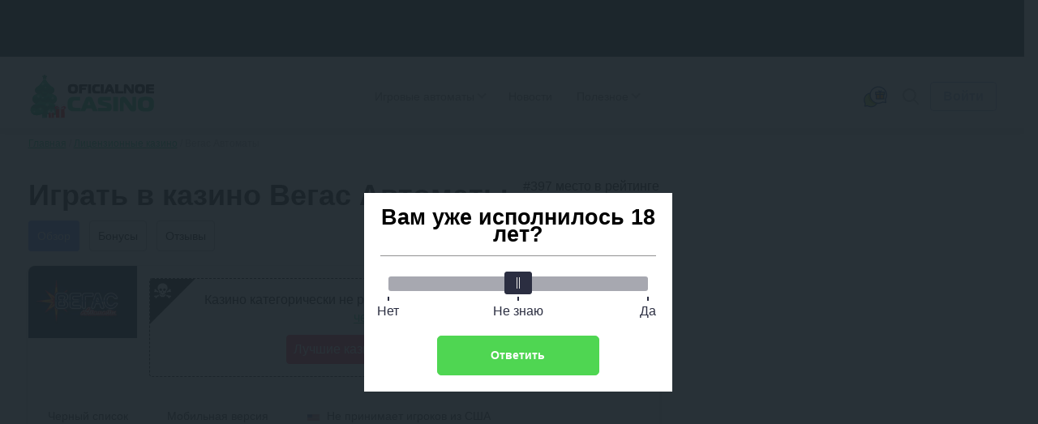

--- FILE ---
content_type: text/html; charset=UTF-8
request_url: https://oficialnoecasino.com/casino-vegas-avtomaty-review/
body_size: 217216
content:
<!DOCTYPE html>
<html lang="ru-RU"
	prefix="og: https://ogp.me/ns#"         class="">
<head>
	    <meta charset="UTF-8">
    <meta http-equiv="X-UA-Compatible" content="IE=edge">
    <meta name="viewport" content="width=device-width, initial-scale=1.0">

    <meta name="theme-color" content="#fff"/>

    <meta name="apple-mobile-web-app-capable" content="yes"/>
    <meta name="apple-mobile-web-app-status-bar-style" content="default"/>

    <link rel="manifest" href="https://oficialnoecasino.com/wp-content/themes/oficial/assets/favicon/site.webmanifest">

    <link rel="mask-icon" href="https://oficialnoecasino.com/wp-content/themes/oficial/assets/favicon/safari-pinned-tab.svg"
          color="#ffe600">

    <meta name="msapplication-TileColor" content="#464646">
    <meta name="msapplication-config" content="https://oficialnoecasino.com/wp-content/themes/oficial/assets/favicon/browserconfig.xml">

	
	
    <title>Вегас Автоматы - онлайн казино, официальный сайт, играть онлайн в 2026 бесплатно и на деньги в игровые автоматы</title>

		<style>img:is([sizes="auto" i], [sizes^="auto," i]) { contain-intrinsic-size: 3000px 1500px }</style>
	<style>.wprv-box__head{max-height:90px;margin:0 0 10px;background:#1a1e2e;overflow:hidden;}.wprv-box__head .wprv-pc,.wprv-box__head .wprv-mobile{position:absolute;top:0; bottom:0; left:0; right:0;}.wprv-box__head{width:100%;position:relative;padding-bottom:calc(90 / 414 * 100%);}@media (min-width:768px){.wprv-box__head{padding-bottom:calc(80 / 1440 * 100%);}}</style>

<!-- All In One SEO Pack 3.7.1[920,984] -->
<meta name="description"  content="Онлайн казино Вегас Автоматы &amp;#127942 Высокий процент отдачи &#10003; Бонусы для новых и постоянных игроков &#10003; Софт ведущих производителей." />

<script type="application/ld+json" class="aioseop-schema">{}</script>
<link rel="canonical" href="https://oficialnoecasino.com/casino-vegas-avtomaty-review/" />
<!-- All In One SEO Pack -->
<style id="whcb-script-first">.gifd,#header > nav > div,body > div.container.flex > section > div.box__iframe > div.slot-bonus,.hamburger-casino,.slot-bonus,#hamburger-casino,.item,.promocode,.box__topcasino.items_casino.shortcode ,.bonuses__table.main-content.single-casino,.box__topcasino,.btn.btn-light.outLink,.bonus-instruction__content.js__item,.bonus-instruction,.bonus-instruction__footer-image,.outLink,.items.top-casino.blocked,.item,#header > a.gifd,.items_casino.shortcode,.casino__bonus,.navi__bottom.footer__menu,.popup__body.small-size.modal-promocode,#post-5044616 > div.post__content > div,#post-5043756 > div.post__content > div,#post-5042768 > div.post__content > div,#post-5044561 > div.post__content > div,#post-5043830 > div.post__content > div,#post-5044292 > div.post__content > div,#post-5044186 > div.post__content > div,#post-5042740 > div.post__content > div,#post-5044083 > div.post__content > div,#post-5042819 > div.post__content > div,#post-5042880 > div.post__content > div,#post-5044112 > div.post__content > div,#post-5044426 > div.post__content > div,#post-5043057 > div.post__content > div,#post-5043007 > div.post__content > div,#post-5043023 > div.post__content > div,#post-5044011 > div.post__content > div,#post-5043262 > div.post__content > div,#post-5042937 > div.post__content > div,#post-5043938 > div.post__content > div,#post-5043722 > div.post__content > div,#post-5043146 > div.post__content > div,.bonus__properties ,#header > nav > ul > li:nth-child(1),#header > nav > ul > li:nth-child(3),#header > nav > ul > li:nth-child(4),.shortcode,.footer__telegram,.tg-link.tg-link--desktop,.bonus-gradient,#slider-casino-ow,.btn.btn-orange.small.outLink,.slot-bonus,.slot-bonus,.li-white,.pay,.items_casino.shortcode,.items_casino.shortcode ,.show-more,#header > nav > ul > li.item.has-children.active > ul > li:nth-child(4),.faq,#cb__menu_5020284,.page-id-5020080,.page__content,.casino__btn,.widget,.show-more,.btn.btn-orange.outLink.js__getpromo,.casino__bonus,.front__title.heading,#menu-srezy-slotov,.top-bonus-box.items,.btn.btn-light.btn-more,.heading,.msc-item.js__item,.main-slice__casino,.full-wrapper.full-wrapper--dark.full-wrapper-grid,.main-slice__casino,.top-bonus-box.items,#menu-srezy-kazino,#menu-srezy-bonusov{display:none;}</style><script>window.dataLayer = window.dataLayer || [];window.dataLayer.push( {'event':'pageType','eventCategory':'CasinoReview','eventAction':'List','pageCategory':'Обзор казино','pageName':'Онлайн-казино Вегас Автоматы'} );</script>
<style id='classic-theme-styles-inline-css' type='text/css'>
/*! This file is auto-generated */
.wp-block-button__link{color:#fff;background-color:#32373c;border-radius:9999px;box-shadow:none;text-decoration:none;padding:calc(.667em + 2px) calc(1.333em + 2px);font-size:1.125em}.wp-block-file__button{background:#32373c;color:#fff;text-decoration:none}
</style>
<style id='global-styles-inline-css' type='text/css'>
:root{--wp--preset--aspect-ratio--square: 1;--wp--preset--aspect-ratio--4-3: 4/3;--wp--preset--aspect-ratio--3-4: 3/4;--wp--preset--aspect-ratio--3-2: 3/2;--wp--preset--aspect-ratio--2-3: 2/3;--wp--preset--aspect-ratio--16-9: 16/9;--wp--preset--aspect-ratio--9-16: 9/16;--wp--preset--color--black: #000000;--wp--preset--color--cyan-bluish-gray: #abb8c3;--wp--preset--color--white: #ffffff;--wp--preset--color--pale-pink: #f78da7;--wp--preset--color--vivid-red: #cf2e2e;--wp--preset--color--luminous-vivid-orange: #ff6900;--wp--preset--color--luminous-vivid-amber: #fcb900;--wp--preset--color--light-green-cyan: #7bdcb5;--wp--preset--color--vivid-green-cyan: #00d084;--wp--preset--color--pale-cyan-blue: #8ed1fc;--wp--preset--color--vivid-cyan-blue: #0693e3;--wp--preset--color--vivid-purple: #9b51e0;--wp--preset--gradient--vivid-cyan-blue-to-vivid-purple: linear-gradient(135deg,rgba(6,147,227,1) 0%,rgb(155,81,224) 100%);--wp--preset--gradient--light-green-cyan-to-vivid-green-cyan: linear-gradient(135deg,rgb(122,220,180) 0%,rgb(0,208,130) 100%);--wp--preset--gradient--luminous-vivid-amber-to-luminous-vivid-orange: linear-gradient(135deg,rgba(252,185,0,1) 0%,rgba(255,105,0,1) 100%);--wp--preset--gradient--luminous-vivid-orange-to-vivid-red: linear-gradient(135deg,rgba(255,105,0,1) 0%,rgb(207,46,46) 100%);--wp--preset--gradient--very-light-gray-to-cyan-bluish-gray: linear-gradient(135deg,rgb(238,238,238) 0%,rgb(169,184,195) 100%);--wp--preset--gradient--cool-to-warm-spectrum: linear-gradient(135deg,rgb(74,234,220) 0%,rgb(151,120,209) 20%,rgb(207,42,186) 40%,rgb(238,44,130) 60%,rgb(251,105,98) 80%,rgb(254,248,76) 100%);--wp--preset--gradient--blush-light-purple: linear-gradient(135deg,rgb(255,206,236) 0%,rgb(152,150,240) 100%);--wp--preset--gradient--blush-bordeaux: linear-gradient(135deg,rgb(254,205,165) 0%,rgb(254,45,45) 50%,rgb(107,0,62) 100%);--wp--preset--gradient--luminous-dusk: linear-gradient(135deg,rgb(255,203,112) 0%,rgb(199,81,192) 50%,rgb(65,88,208) 100%);--wp--preset--gradient--pale-ocean: linear-gradient(135deg,rgb(255,245,203) 0%,rgb(182,227,212) 50%,rgb(51,167,181) 100%);--wp--preset--gradient--electric-grass: linear-gradient(135deg,rgb(202,248,128) 0%,rgb(113,206,126) 100%);--wp--preset--gradient--midnight: linear-gradient(135deg,rgb(2,3,129) 0%,rgb(40,116,252) 100%);--wp--preset--font-size--small: 13px;--wp--preset--font-size--medium: 20px;--wp--preset--font-size--large: 36px;--wp--preset--font-size--x-large: 42px;--wp--preset--spacing--20: 0.44rem;--wp--preset--spacing--30: 0.67rem;--wp--preset--spacing--40: 1rem;--wp--preset--spacing--50: 1.5rem;--wp--preset--spacing--60: 2.25rem;--wp--preset--spacing--70: 3.38rem;--wp--preset--spacing--80: 5.06rem;--wp--preset--shadow--natural: 6px 6px 9px rgba(0, 0, 0, 0.2);--wp--preset--shadow--deep: 12px 12px 50px rgba(0, 0, 0, 0.4);--wp--preset--shadow--sharp: 6px 6px 0px rgba(0, 0, 0, 0.2);--wp--preset--shadow--outlined: 6px 6px 0px -3px rgba(255, 255, 255, 1), 6px 6px rgba(0, 0, 0, 1);--wp--preset--shadow--crisp: 6px 6px 0px rgba(0, 0, 0, 1);}:where(.is-layout-flex){gap: 0.5em;}:where(.is-layout-grid){gap: 0.5em;}body .is-layout-flex{display: flex;}.is-layout-flex{flex-wrap: wrap;align-items: center;}.is-layout-flex > :is(*, div){margin: 0;}body .is-layout-grid{display: grid;}.is-layout-grid > :is(*, div){margin: 0;}:where(.wp-block-columns.is-layout-flex){gap: 2em;}:where(.wp-block-columns.is-layout-grid){gap: 2em;}:where(.wp-block-post-template.is-layout-flex){gap: 1.25em;}:where(.wp-block-post-template.is-layout-grid){gap: 1.25em;}.has-black-color{color: var(--wp--preset--color--black) !important;}.has-cyan-bluish-gray-color{color: var(--wp--preset--color--cyan-bluish-gray) !important;}.has-white-color{color: var(--wp--preset--color--white) !important;}.has-pale-pink-color{color: var(--wp--preset--color--pale-pink) !important;}.has-vivid-red-color{color: var(--wp--preset--color--vivid-red) !important;}.has-luminous-vivid-orange-color{color: var(--wp--preset--color--luminous-vivid-orange) !important;}.has-luminous-vivid-amber-color{color: var(--wp--preset--color--luminous-vivid-amber) !important;}.has-light-green-cyan-color{color: var(--wp--preset--color--light-green-cyan) !important;}.has-vivid-green-cyan-color{color: var(--wp--preset--color--vivid-green-cyan) !important;}.has-pale-cyan-blue-color{color: var(--wp--preset--color--pale-cyan-blue) !important;}.has-vivid-cyan-blue-color{color: var(--wp--preset--color--vivid-cyan-blue) !important;}.has-vivid-purple-color{color: var(--wp--preset--color--vivid-purple) !important;}.has-black-background-color{background-color: var(--wp--preset--color--black) !important;}.has-cyan-bluish-gray-background-color{background-color: var(--wp--preset--color--cyan-bluish-gray) !important;}.has-white-background-color{background-color: var(--wp--preset--color--white) !important;}.has-pale-pink-background-color{background-color: var(--wp--preset--color--pale-pink) !important;}.has-vivid-red-background-color{background-color: var(--wp--preset--color--vivid-red) !important;}.has-luminous-vivid-orange-background-color{background-color: var(--wp--preset--color--luminous-vivid-orange) !important;}.has-luminous-vivid-amber-background-color{background-color: var(--wp--preset--color--luminous-vivid-amber) !important;}.has-light-green-cyan-background-color{background-color: var(--wp--preset--color--light-green-cyan) !important;}.has-vivid-green-cyan-background-color{background-color: var(--wp--preset--color--vivid-green-cyan) !important;}.has-pale-cyan-blue-background-color{background-color: var(--wp--preset--color--pale-cyan-blue) !important;}.has-vivid-cyan-blue-background-color{background-color: var(--wp--preset--color--vivid-cyan-blue) !important;}.has-vivid-purple-background-color{background-color: var(--wp--preset--color--vivid-purple) !important;}.has-black-border-color{border-color: var(--wp--preset--color--black) !important;}.has-cyan-bluish-gray-border-color{border-color: var(--wp--preset--color--cyan-bluish-gray) !important;}.has-white-border-color{border-color: var(--wp--preset--color--white) !important;}.has-pale-pink-border-color{border-color: var(--wp--preset--color--pale-pink) !important;}.has-vivid-red-border-color{border-color: var(--wp--preset--color--vivid-red) !important;}.has-luminous-vivid-orange-border-color{border-color: var(--wp--preset--color--luminous-vivid-orange) !important;}.has-luminous-vivid-amber-border-color{border-color: var(--wp--preset--color--luminous-vivid-amber) !important;}.has-light-green-cyan-border-color{border-color: var(--wp--preset--color--light-green-cyan) !important;}.has-vivid-green-cyan-border-color{border-color: var(--wp--preset--color--vivid-green-cyan) !important;}.has-pale-cyan-blue-border-color{border-color: var(--wp--preset--color--pale-cyan-blue) !important;}.has-vivid-cyan-blue-border-color{border-color: var(--wp--preset--color--vivid-cyan-blue) !important;}.has-vivid-purple-border-color{border-color: var(--wp--preset--color--vivid-purple) !important;}.has-vivid-cyan-blue-to-vivid-purple-gradient-background{background: var(--wp--preset--gradient--vivid-cyan-blue-to-vivid-purple) !important;}.has-light-green-cyan-to-vivid-green-cyan-gradient-background{background: var(--wp--preset--gradient--light-green-cyan-to-vivid-green-cyan) !important;}.has-luminous-vivid-amber-to-luminous-vivid-orange-gradient-background{background: var(--wp--preset--gradient--luminous-vivid-amber-to-luminous-vivid-orange) !important;}.has-luminous-vivid-orange-to-vivid-red-gradient-background{background: var(--wp--preset--gradient--luminous-vivid-orange-to-vivid-red) !important;}.has-very-light-gray-to-cyan-bluish-gray-gradient-background{background: var(--wp--preset--gradient--very-light-gray-to-cyan-bluish-gray) !important;}.has-cool-to-warm-spectrum-gradient-background{background: var(--wp--preset--gradient--cool-to-warm-spectrum) !important;}.has-blush-light-purple-gradient-background{background: var(--wp--preset--gradient--blush-light-purple) !important;}.has-blush-bordeaux-gradient-background{background: var(--wp--preset--gradient--blush-bordeaux) !important;}.has-luminous-dusk-gradient-background{background: var(--wp--preset--gradient--luminous-dusk) !important;}.has-pale-ocean-gradient-background{background: var(--wp--preset--gradient--pale-ocean) !important;}.has-electric-grass-gradient-background{background: var(--wp--preset--gradient--electric-grass) !important;}.has-midnight-gradient-background{background: var(--wp--preset--gradient--midnight) !important;}.has-small-font-size{font-size: var(--wp--preset--font-size--small) !important;}.has-medium-font-size{font-size: var(--wp--preset--font-size--medium) !important;}.has-large-font-size{font-size: var(--wp--preset--font-size--large) !important;}.has-x-large-font-size{font-size: var(--wp--preset--font-size--x-large) !important;}
:where(.wp-block-post-template.is-layout-flex){gap: 1.25em;}:where(.wp-block-post-template.is-layout-grid){gap: 1.25em;}
:where(.wp-block-columns.is-layout-flex){gap: 2em;}:where(.wp-block-columns.is-layout-grid){gap: 2em;}
:root :where(.wp-block-pullquote){font-size: 1.5em;line-height: 1.6;}
</style>
<link rel='stylesheet' id='tlp-css' href='https://oficialnoecasino.com/wp-content/plugins/ap-tooltips/assets/style.css?ver=6.7.3' type='text/css' media='all' />
<link rel='stylesheet' id='tablepress-custom-css' href='https://oficialnoecasino.com/wp-content/tablepress-custom.min.css?ver=2' type='text/css' media='all' />
<link rel="prefetch" href="https://oficialnoecasino.com/wp-content/plugins/helpful-source/assets/modal/modal.js" as="script">
        <link rel="apple-touch-icon" sizes="180x180" href="https://oficialnoecasino.com/wp-content/themes/oficial/assets/favicon/apple-touch-icon.png">
        <link rel="icon" type="image/png" sizes="32x32" href="https://oficialnoecasino.com/wp-content/themes/oficial/assets/favicon/favicon-32x32.png">
        <link rel="icon" type="image/png" sizes="16x16" href="https://oficialnoecasino.com/wp-content/themes/oficial/assets/favicon/favicon-16x16.png">
        <link rel="manifest" href="https://oficialnoecasino.com/wp-content/themes/oficial/assets/favicon/site.webmanifest">
        <link rel="mask-icon" href="https://oficialnoecasino.com/wp-content/themes/oficial/assets/favicon/safari-pinned-tab.svg" color="#5bbad5">
        <meta name="msapplication-TileColor" content="#da532c">
        <meta name="theme-color" content="#ffffff">
    		<style type="text/css" id="wp-custom-css">
			.jw-state-idle .jw-controls {
    background: none !important;
}

.jw-state-idle .jw-display-icon-container .jw-svg-icon-play {
    color: rgba(255, 255, 255, 0) !important;
    background-image: url("data:image/svg+xml,%3Csvg xmlns='http://www.w3.org/2000/svg' height='100%25' version='1.1' viewBox='0 0 68 48' width='100%25'%3E%3Cpath class='ytp-large-play-button-bg' d='M66.52,7.74c-0.78-2.93-2.49-5.41-5.42-6.19C55.79,.13,34,0,34,0S12.21,.13,6.9,1.55 C3.97,2.33,2.27,4.81,1.48,7.74C0.06,13.05,0,24,0,24s0.06,10.95,1.48,16.26c0.78,2.93,2.49,5.41,5.42,6.19 C12.21,47.87,34,48,34,48s21.79-0.13,27.1-1.55c2.93-0.78,4.64-3.26,5.42-6.19C67.94,34.95,68,24,68,24S67.94,13.05,66.52,7.74z' fill='%23f00'%3E%3C/path%3E%3Cpath d='M 45,24 27,14 27,34' fill='%23fff'%3E%3C/path%3E%3C/svg%3E");
    background-repeat: no-repeat;
    background-position: center;
}

.jw-state-idle .jw-display-icon-container .jw-button-color:hover {
    opacity: 0.8;
}		</style>
		
    <script type="text/javascript">
        var _ajaxurl = 'https://oficialnoecasino.com/wp-admin/admin-ajax.php';
    </script>

    <style>embed,iframe,img,object,video{max-width:100%}iframe,img{border:0}html{line-height:1.15;-webkit-text-size-adjust:100%}body{margin:0}svg:not(:root){overflow:hidden}*,:after,:before{box-sizing:border-box}img{height:auto;vertical-align:middle}a:active,a:focus,a:hover{outline:0}b,strong{font-weight:700}button,input,select,textarea{font-family:inherit;font-size:inherit;line-height:inherit}[role=button],button,html input[type=button],input[type=reset],input[type=submit]{-webkit-appearance:button;cursor:pointer}ol,p,ul{margin:16px 0}
h1,h2,.h2,h3,h4,h5 { font-weight: bold;} h1 { font-size: 36px; line-height: 42px; margin: 0 0 15px;} h2,.h2 { font-size: 30px; line-height: 36px;} h3 { font-size: 24px; line-height: 28px;} h4 { font-size: 18px; line-height: 27px;} h5 { font-size: 16px; line-height: 19px;} @media (max-width: 768px) { h1,h2 { font-size: 20px; line-height: 23px; margin: 0 0 5px; }}
.btn,.comment-reply-link{ padding: 8px; border-radius: 4px; font-size: 16px; line-height: 18px; text-align: center; cursor: pointer; text-decoration: none; display: inline-block;} .small{ font-size: 14px;} .btn-light,.comment-reply-link{ border: 1px solid #A7BBE1; color: #A7BBE1; background-color: #fff; position: relative; overflow: hidden; z-index: 1;} .btn-light::before,.comment-reply-link:before { content: ""; position: absolute; z-index: -1; top: 0; left: 0; right: 0; bottom: 0; background: #A7BBE1; transform: scaleX(0); transform-origin: 0 50%; transition-property: transform; transition-duration: 0.3s; transition-timing-function: ease-out;} .open-auth { font-weight: bold; border: 1px solid #A7BBE1; color: #A7BBE1; background-color: #fff; padding: 8px 15px;} .btn-orange{ background: #6186FD; color: #fff; border: 1px solid #6186FD; position: relative; z-index: 1;} .btn-orange:before { content: ""; position: absolute; z-index: -1; top: 0; left: 0; right: 0; bottom: 0; background: #85a1fb; transform: scaleX(0); transform-origin: 0 50%; transition-property: transform; transition-duration: 0.3s; transition-timing-function: ease-out;} .btn-green { background: #0FCC7C; color: #fff; padding: 9px 4px;} .btn-green:hover { background: #00B86A; color: #fff;} .btn-white{ background: #FFFFFF; border-radius: 4px; border: 1px solid #AEAEB2; cursor: default;} .more-country{ border-bottom: 1px dashed #0FCC7C; text-decoration: none; color: #0FCC7C; cursor: pointer;} .btn-center { display: table; width: 230px; margin: 30px auto;} .btn-more{ display: table; padding: 15px 24px; margin: 30px auto; } .load-more,.load-more-comments{ width: 240px; height: 48px; background: #F7F7F7; border-radius: 4px; font-weight: bold; font-size: 16px; line-height: 19px; text-align: center; color: #AEAEB2; margin: 36px auto ; border: 0; display: block; cursor: pointer; transition: ease all .3s; position: relative; overflow: hidden;} .load-more::before,.load-more-comments::before { position: absolute; top: 0; left: -75%; z-index: 2; display: block; content: ''; width: 50%; height: 100%; background: linear-gradient(to right,rgba(255,255,255,0) 0%,rgba(255,255,255,.6) 100%); transform: skewX(-25deg);} .load-more[data-ids="[]"] { display: none;} .load-more.loading:before,.load-more-comments.loading::before { animation: shine .75s;} @keyframes shine { 100% { left: 125%; }} .btn-red{ border: 1px solid #ff2d55; color: #fff; background-color: #ff2d55; position: relative; overflow: hidden; z-index: 1;}.btn-red:before { content: ""; position: absolute; z-index: -1; top: 0; left: 0; right: 0; bottom: 0; background: #fd0000; transform: scaleX(0); transform-origin: 0 50%; transition-property: transform; transition-duration: 0.3s; transition-timing-function: ease-out;}
.sb-search-container{ position: relative; width: 48px; height: 48px; z-index: 2; }.sb-search { position: absolute; right: 0; width: 0; min-width: 48px; height: 48px; float: right; overflow: hidden; transition: width 0.3s; -webkit-backface-visibility: hidden;} .sb-search-input { position: absolute; top: 0; right: 40px; border: none; outline: none; background: transparent; width: calc( 100% - 40px ); height: 48px; margin: 0; z-index: 10; padding: 8px 15px 8px 15px; font-family: inherit; color: #2c3e50;} input[type="search"].sb-search-input { -webkit-appearance: none; border-radius: 0; font-size: 14px;line-height: 16px; color: #AEAEB2;} .sb-search-input::-webkit-input-placeholder,.sb-search-input:-moz-placeholder,.sb-search-input::-moz-placeholder,.sb-search-input:-ms-input-placeholder { color: #AEAEB2;} #sb-search .sb-icon-search,#sb-search .sb-search-submit { width: 48px; height: 48px; display: flex; position: absolute; right: 0; top: 0; padding: 0; margin: 0; align-items: center; justify-content: center; cursor: pointer;} .sb-search-submit { background: #fff; opacity: 0; color: transparent; border: none; outline: none; z-index: -1;} .sb-icon-search { color: #9a9d9f;; z-index: 90;} .sb-search.sb-search-open,.no-js .sb-search { width: 840px; background: #fff;} .sb-search.sb-search-open .sb-icon-search,.no-js .sb-search .sb-icon-search { color: #fff; z-index: 11;} .sb-search.sb-search-open .sb-search-submit,.no-js .sb-search .sb-search-submit { z-index: 90;} .sb-search.sb-search-open .sb-search-input{ background: #F7F7F7; border-radius: 12px;} .icon-close,.sb-search.sb-search-open .icon-search,input[type="search" i]::-webkit-search-cancel-button { display: none;}.sb-search.sb-search-open .icon-close{ display: block;}
.widget { background: #FFF; box-shadow: 0 2px 7px rgba(0,0,0,0.2); border-radius: 8px; width: 100%;} .widget+.widget { margin-top: 24px;} .widget-title { font-weight: bold; font-size: 20px; line-height: 23px; color: #000; padding: 18px 24px; text-align: center;} .widget .item { padding: 24px; background: #F7F7F7;} .widget .item:after { content: ''; display: block; clear: both;} .widget .item+.item { border-top: 1px solid #E5E5EA; clear: both;} .item__logo { border-radius: 4px; width: 100px; margin-right: 15px; display: block; float: left; min-height: 66px; position: relative; overflow: hidden;} .item__logo img{ display: block;} .widget .item.game { display: flex; flex-direction: row; gap: 15px;} .widget .item.game .item__logo { float: none; margin: 0; height: fit-content; min-width: 100px;} .widget .item.game:after { display: none;} .widget .item.game .item-content { width: 100%; display: flex; flex-wrap: wrap; justify-content: space-between; gap: 10px;} .widget .item.game .item__name { display: -webkit-box; -webkit-box-orient: vertical; -moz-box-orient: vertical; -ms-box-orient: vertical; box-orient: vertical; -webkit-line-clamp: 2; -moz-line-clamp: 2; -ms-line-clamp: 2; line-clamp: 2; overflow: hidden; word-break: auto-phrase; max-width: none; max-width: calc(100% - 60px);} .widget .item.game .item__rate { float: none;} .widget .item.game .item-content-title { display: flex; flex-direction: row; flex-wrap: wrap; justify-content: space-between; gap: 5px; width: 100%;} .widget .item.game .item__brands { width: 100%;} .item__name { font-weight: bold; font-size: 16px; line-height: 26px; color: #000000; text-decoration: none; float: left; max-width: 155px;} .widget .item__rate { float: right;}.widget .item__rate .star-full{ width: 15px; height: 14px;} .widget .item__description { color: #333333; clear: right; font-size: 16px; line-height: 19px;} .widget .item__description svg { width: 16px; height: 16px;} .widget .item__description span { color: #6186FD; font-weight: bold;} .widget .line { float: left; clear: both; font-size: 14px; color: #999;}.widget .copy-code{ margin-right: 2px;} .btn-orange { float: right;} .item__more { padding: 20px; font-size: 16px; line-height: 19px; text-align: center; text-decoration-line: underline; color: #0FCC7C; display: block;} .item__brands { font-size: 12px; line-height: 14px; color: #AEAEB2; clear: right;} .bonus .item__description {font-weight: bold;font-size: 18px;line-height: 21px;color: #333333;} .bonus-type { background: #0FCC7C; padding: 3px 4px; font-weight: bold; font-size: 12px; line-height: 14px; letter-spacing: 0.05em; color: #FFFFFF; margin-bottom: 6px; display: inline-block;} .item__logo::before { position: absolute; top: 0; left: -75%; z-index: 2; display: block; content: ''; width: 50%; height: 100%; background: linear-gradient(to right,rgba(255,255,255,0) 0%,rgba(255,255,255,.3) 100%); transform: skewX(-25deg);} @keyframes shine { 100% { left: 125%; }} @media (max-width: 768px),(orientation: landscape) and (max-width: 860px) { .sidebar{ clear: both; min-width: 100%; max-width: 100%; margin-top: 36px; }} .sidebar .last-news .post__thumb{ border-radius: 4px;} .sidebar .star-rating{ margin: 0; height: 32px;}.sidebar .star-rating .screen-reader-text{ clip: inherit; clip-path: inherit; height: inherit; width: inherit; overflow: inherit; right: 0; position: inherit !important; line-height: 32px;} .labels{ display: flex; justify-content: space-between;} .labels .bonus-holder{ background: #3bc40b;} .item__bonus__container{ background: linear-gradient(90deg,rgba(204,255,0,.15) 0,rgba(45,255,205,.15) 100%),#FFF; border-radius: 4px; padding: 10px; border: dashed 1px rgba(15,204,124,.7); position: relative; float: left; width: 100%; clear: both; margin-top: 10px;} .copy-code__label{ font-size: 14px; line-height: 16px; color: #333333; font-weight: bold;} .bonus__contener__promo{ background: linear-gradient(90deg,rgba(204,255,0,.15) 0,rgba(45,255,205,.15) 100%),#FFF; border-radius: 4px; border: dashed 1px rgba(15,204,124,.7); position: relative; float: left; width: 100%; clear: both; margin-top: 15px; text-align: center;}.bonus__contener__promo .line,.bonus__contener__promo .btn{ float: none;}.bonus__contener__promo .btn{ padding: 5px 15px; margin-top: 16px;}.bonus__contener__promo .line + .btn { margin: 0;}.bonus__contener__promo .copy-code:after{ right: -30px;} .bonus__contener__promo .item__logo{ margin: -1px;} .widget__bonuses .line{ width: calc(100% - 100px); display: inline-block;}.widget__bonuses .copy-code__label{ font-size: 13px;}.widget__bonuses .copy-code{ font-size: 14px;} @media (max-width: 430px){ .widget__bonuses .copy-code__label{ display: block; }}
* { box-sizing: border-box; outline: none;} a { color: #0FCC7C; transition: ease all .3s;} a:hover { text-decoration: none; color: #059c5d;} img { max-width: 100%; height: inherit;} .container { max-width: 1224px; margin-right: auto; margin-left: auto; padding: 0 15px;} .container:after { content: ""; display: block; clear: both;} .container.flex { margin-top: 36px;} .main { flex: 1; padding-right: 24px; width: calc(100% - 392px); float: left;} .main.full { width: 100%;} .sidebar { flex: 0 392px; width: 392px; float: right; margin-bottom: 30px;} body { font-family: -apple-system,BlinkMacSystemFont,Roboto,'Helvetica Neue',Helvetica,Arial,'sans-serif'; font-size: 18px; line-height: 27px; overflow-x: hidden; color: #000; min-width: 320px;} #header { position: relative; display: flex; flex-direction: row; flex-wrap: wrap; justify-content: space-between; align-items: center; padding-top: 12px; padding-bottom: 12px; z-index: 5;} #header:before { content: ''; box-shadow: 0 4px 12px rgba(0,0,0,.12); position: absolute; z-index: -1; top: 0; left: 50%; width: 100vw; height: 100%; margin-left: -50vw;} .logo { margin-right: auto;} .logo__link,.logo__link img { display: block;} .hamburger { display: none; outline: none;} .menu__main { margin-right: auto;} .menu__dropdown { display: flex; flex-direction: row; margin: 0; padding: 0; list-style: none;} .menu__dropdown li { padding: 10px 20px; position: relative;} .menu__dropdown a { font-size: 14px; line-height: 16px; text-decoration: none; color: #767676; display: block;} .menu__dropdown ul { list-style: none; margin: 10px 0 0 0; padding: 0; visibility: hidden; opacity: 0; position: absolute; transition: all 0.5s ease; left: 10px; top: 26px; display: none; z-index: 3; background: #fff; box-shadow: 0 2px 45px rgba(178,165,105,.25); min-width: 220px;} .menu__dropdown li:hover > ul,.menu__dropdown li ul:hover { visibility: visible; opacity: 1; display: block} .menu__dropdown li li { clear: both; width: 100%; padding: 0;} .menu__dropdown li li a:hover,.menu__dropdown li li.active { background: rgba(0,0,0,.08);} .menu__dropdown li li a { padding: 10px 20px;} .menu__main a:hover,.menu__main .active > a,.menu__dropdown > li:hover > a,.menu__dropdown > li.active > a { color: #6186FD;} .caret { display: inline-block; width: 8px; height: 8px; border-right: solid #aeaeb2 1.5px; border-bottom: solid #aeaeb2 1.5px; transform: rotateZ(45deg); transform-origin: 100%; margin-left: 4px;} .menu__dropdown li:hover .caret { border-right: solid #6186FD 1.5px; border-bottom: solid #6186FD 1.5px;} .menu__dropdown .submenu .has-children:hover .submenu { left: 96%; position: absolute; top: -10px;} .menu__dropdown .has-children .has-children .caret { float: right; transform: rotate(-45deg); position: absolute; right: 15px; top: 10px;} .menu__dropdown .submenu li:hover > a { background: rgba(0,0,0,.08);} .menu__hidden { display: none;} .menu__dropdown > li { display: flex; flex-direction: row-reverse; align-items: center;} .menu__dropdown > li { padding: 10px 15px;} .gifd { display: block; background: url(/wp-content/themes/oficial/assets/images/gift.svg) no-repeat center center; width: 36px; height: 36px;} .icon { width: 24px; height: 24px;} .star-full { fill: #faab00;} .star-empty { fill: #d2d2d2;} .star-half { fill: #faab00;} .main-stop { stop-color: red;} .alt-stop { stop-color: green;} .copy { fill: #6186FD; width: 18px; height: 18px; cursor: pointer;} [name="menu__main"] { display: none;} .header .social { display: none;} .copy-code { font-weight: bold; font-size: 16px; line-height: 19px; text-transform: uppercase; border-bottom: 1px dashed #6186FD; color: #6186FD; cursor: pointer; transition: ease all .3s; position: relative;} .copy-code:after { content: ''; background-image: url("/wp-content/themes/oficial/assets/images/finger.svg"); width: 31px; height: 30px; position: absolute; right: 0; top: 12px; z-index: 2 } .copy-code:hover { border-bottom: 1px dashed transparent;} .videoWrapper { position: relative; padding-bottom: 56.25%; height: 0;} .videoWrapper iframe { position: absolute; top: 0; left: 0; width: 100%; height: 100%;} .btn-login { font-weight: bold;} .tg-link:before { content: ''; background-size: contain; background-position: center; background-repeat: no-repeat; box-sizing: border-box; width: 25px; height: 23px; display: block;} .tg-link--desktop:before { background-image: url("data:image/svg+xml,%3Csvg xmlns='http://www.w3.org/2000/svg' %3E%3Cpath d='M19.15 2.111 1.434 8.943c-1.21.485-1.203 1.16-.22 1.46l4.417 1.38 1.691 5.183c.205.567.104.792.7.792.46 0 .663-.21.92-.46.163-.158 1.13-1.1 2.21-2.148l4.595 3.396c.845.466 1.457.225 1.666-.785l3.018-14.218c.309-1.237-.473-1.8-1.281-1.432ZM6.325 11.466l9.959-6.283c.497-.302.953-.14.578.193L8.335 13.07l-.331 3.54-1.68-5.144Z' fill='%23aeaeb2'/%3E%3C/svg%3E"); margin-right: 12px;} .tg-link--mobile:before { background-image: url("data:image/svg+xml,%3Csvg xmlns='http://www.w3.org/2000/svg'%3E%3Cpath d='M19.1498 2.11097L1.43367 8.94342C0.224929 9.42841 0.231179 10.1034 1.21367 10.4034L5.63114 11.7834L7.32238 16.9659C7.52737 17.5333 7.42612 17.7583 8.02237 17.7583C8.48237 17.7583 8.68486 17.5484 8.94236 17.2984C9.10486 17.1396 10.0711 16.1984 11.1511 15.1496L15.7473 18.5458C16.5923 19.0121 17.2036 18.7708 17.4135 17.7608L20.431 3.54346C20.7398 2.30597 19.9585 1.74347 19.1498 2.11097ZM6.32488 11.4659L16.2836 5.18344C16.7811 4.88095 17.2373 5.04344 16.8623 5.37594L8.33487 13.0696L8.00362 16.6109L6.32488 11.4659Z' fill='white'/%3E%3C/svg%3E%0A");} .tg-link--mobile { display: none;} @media (max-width: 500px) { .tg-link--desktop { display: none; }} @media screen and (max-width: 980px) { .sb-search.sb-search-open { width: 700px; } .container.flex { margin-top: 10px; } .breadcrumbs { margin-bottom: 5px !important; } .main { padding: 0; width: 100%; float: none; } .hamburger { display: inline-block; } .logo { order: 2; display: flex; flex-direction: row; align-items: center; } .logo__link,.logo__link img { width: 150px; } .menu__main { margin-right: initial; } .menu__dropdown li { padding: 10px 12px; } .sb-search-container { order: 5; } .gifd { order: 4; width: 24px; height: 24px; background-size: 24px; } .header .btn-login { order: 4; padding: 0 5px; border: 0; } .top__message { display: block; padding: 5px; font-size: 12px; order: 1; } .top__message-slots { font-size: 12px; } .header .social { display: flex; justify-content: center; margin-top: 15px; } .header .social a { background: rgba(255,255,255,0.15); }} .page__content { font-size: 16px; line-height: 24px; color: #777777; margin-bottom: 24px} .page__content h2 { font-weight: bold; font-size: 24px; line-height: 28px; margin: 0 0 12px;} .btn-login .user { display: none;} @media (max-width: 400px) { .sb-search.sb-search-open { width: 300px !important; } .gifd { display: none; } .sb-search.sb-search-open,.no-js .sb-search { width: 255px; } .btn-login { font-size: 0; margin-left: auto } .btn-login .user { width: 25px; height: 25px; line-height: 30px; display: inline; fill: #6186FD; margin-top: 2px; }} @media (orientation: landscape) and (max-width: 1120px) { .hamburger { display: inline-block; } .logo { order: 2; display: flex; flex-direction: row; align-items: center; margin-right: auto } .logo__link,.logo__link img { width: 150px; } .sb-search-container { order: 5; } .gifd { order: 4; width: 24px; height: 24px; background-size: 24px; margin-right: 10px } .header .btn-login { order: 4; padding: 0 5px; border: 0; } .no-js .sb-search { width: 350px; } .main { width: 100%; padding-right: 0; } } .dropdown__container { margin: 0 0 15px !important; position: relative;} .dropdown__link { color: #000; font-size: 14px; line-height: 16px; border: none; cursor: pointer; text-decoration: none; position: relative; padding-right: 10px; display: flex; align-items: center;} .dropdown { position: relative; display: inline-block;} .sort_icon { width: 26px; height: 16px; margin: 0 5px 0 0; pointer-events: none;} .dropdown__content { display: none; position: absolute; top: 29px; left: 0; background: #fff; box-shadow: 0 2px 45px rgb(178 165 105 / 25%); z-index: 3;} .dropdown__content a { padding: 10px 15px; text-decoration: none; font-size: 14px; line-height: 16px; color: #aeaeb2; display: block;} .dropdown__content ul { list-style: none; margin: 0; padding: 0;} .dropdown__content a:hover { background-color: #ddd; color: #6186FD;} .show { display: block;} .dropdown__lang { margin: 0 0 0 5px !important;} .dropdown__lang img { margin-right: 8px; width: auto; height: 16px; display: block; border: solid #787878 1px; pointer-events: none;} .dropdown__lang a { color: #aeaeb2; font-size: 14px; line-height: 16px; display: flex; align-items: center; padding: 10px;} .dropdown__lang .dropdown__content { white-space: nowrap; min-width: 90px; top: 40px;} .dropdown__lang .dropdown__link:after { content: ''; border: solid #aeaeb2; border-width: 0 1px 1px 0; display: inline-block; padding: 3px; transform: rotate(45deg); margin: -3px 0 0 8px; transition: ease all .3s;} .dropdown__lang a:hover { color: #6186FD;} .dropdown__lang a:hover:after { border-color: #6186FD;} @media (max-width: 1120px) { .dropdown__lang { order: 4; } .sb-search-container,.sb-search,#sb-search .sb-icon-search,#sb-search .sb-search-submit { width: 28px; min-width: 28px; margin-left: 8px; }} @media (max-width: 450px) { .header .btn-login span { display: none; } .btn-login .user { display: block; width: 16px; max-height: 18px; fill: #aeaeb2; } .dropdown__lang img { display: none; }} @media (max-width: 340px) { .dropdown__lang { margin: 0 !important; } .dropdown__lang a { padding: 10px 10px 10px 5px; } .logo__link,.logo__link img { width: 140px; } #header { padding: 12px 10px; } .sb-search-container,.sb-search,#sb-search .sb-icon-search,#sb-search .sb-search-submit { margin-left: 0; } } @media (min-width: 1120px) and (max-width: 1160px) { .dropdown__lang a { padding: 10px 0 10px 5px; }} @media (max-width: 1120px) { .tg-link--desktop { order: 4; } .tg-link--mobile { display: flex; border: 1px solid white; padding: 12px; margin: 12px; border-radius: 4px; text-decoration: none; align-items: center; } .tg-link--mobile:before { margin-right: 12px; } .menu__main { order: 6; background: #6186FD; width: calc(100% + 30px); margin: 15px -15px -15px; padding: 10px 0; display: none; } .menu__main a { font-weight: bold; font-size: 24px; line-height: 28px; color: #FFFFFF; } [name="menu__main"]:checked ~ .menu__main { display: block; z-index: 2; } .menu__dropdown { flex-direction: column; width: 100%; text-align: left; align-items: baseline; } .menu__dropdown > li:hover > a,.menu__dropdown > li.active > a { color: rgba(0,0,0,.4); } .caret { display: block; text-decoration: none; white-space: nowrap; letter-spacing: .5px; color: #fff; width: inherit; height: inherit; border: 0 !important; transform: unset !important; transform-origin: unset !important; font-weight: bold; font-size: 24px; line-height: 28px; position: static !important; margin: 0; } .caret:after { content: attr(data-name); } .item.has-children > a { display: none; } .menu__dropdown > li { flex-direction: column; width: 100%; text-align: left; align-items: baseline; } .submenu { background: transparent !important; position: static !important; box-shadow: none !important; padding-left: 15px !important; width: 100%; margin-top: 0 !important; } .menu__main li .menu__hidden:checked ~ .submenu { display: flex; flex-direction: column; visibility: visible; opacity: 1; } .menu__dropdown li li a,.menu__dropdown li li .caret { padding: 7px 10px; font-size: 16px; line-height: 18px; } .menu__main a:hover,.menu__main .active > a { color: rgb(0 0 0 / 50%); } .menu__main li .menu__hidden:checked ~ a { display: block; padding: 7px 10px 7px 25px; font-size: 16px; line-height: 18px; color: #ffffff; background: transparent; } .menu__main .submenu .menu__hidden:checked ~ a[href="#"] { display: none; } .menu__main li .menu__hidden:checked ~ .caret { margin-bottom: 10px; } .menu__dropdown li li a:hover,.menu__dropdown li li.active { background: rgba(0,0,0,.0); } .item.has-children { position: relative; } .caret:before { content: ''; display: inline-block; width: 8px; height: 8px; border-right: solid #fff 1.5px; border-bottom: solid #fff 1.5px; transform: rotateZ(45deg); transform-origin: 100%; position: absolute; right: 20px; top: 18px; } .menu__dropdown li li .caret:before { right: 20px; top: 10px; } .menu__dropdown li:hover > ul,.menu__dropdown li ul:hover { visibility: hidden; opacity: 0; display: none; }} .author-card { background: #FFF; box-shadow: 0 2px 7px rgb(0 0 0 / 5%); border-radius: 8px; width: 100%; padding: 18px 24px; clear: both; margin-bottom: 30px; position: relative;} .author-card--title { font-weight: bold; font-size: 22px; line-height: 28px; margin-bottom: 10px;} .author-card__logo { float: left; margin: 0 15px 5px 0;} .author-card__description { clear: both; font-size: 14px; line-height: 18px;} .author-card__name { color: #000; text-decoration: none;} .author-card__position { opacity: .7; font-size: 14px;} .author-card__social-links { display: flex; flex-direction: row; position: absolute; right: 24px; top: 18px;} .author-card__social-links a,.author-card__social-links svg { display: block; width: 30px; height: 30px;} .author-card__social-links a { margin: 0 2.5px;} .author-card__social-links svg { fill: #fff; background: #6186fd; padding: 7px;} .author-card__social-links a:hover { opacity: .8;} .times .post__time { padding: 12px 12px 2px 0;} .post__time.update-time { padding: 0 0 12px 0;} .post__data { font-weight: 400; font-size: 15px; line-height: 18px; width: calc(100% - 100px); float: right; padding: 12px 12px 12px;} .author-card__social-links.social_sidebar { position: static; margin-left: -2.5px; margin-top: 5px;} @media (max-width: 768px) { .sb-search.sb-search-open { width: 500px; } .items_casino.shortcode .hidden { display: flex !important; } .items_casino.shortcode .item { min-width: 243px; } .items_casino.shortcode { overflow-x: auto; } .author-card__social-links { position: static; float: left; clear: both; margin: 0 -2.5px 15px; } .author-card__social-links a,.author-card__social-links svg { display: block; width: 20px; height: 20px; } .author-card__social-links svg { padding: 3px; } .hide-mobile a{ visibility: hidden; opacity: 0; display: none !important; } .hide-mobile .submenu a{ visibility: visible; opacity: 1; display: block !important; }} .header__apps { display: flex; align-items: center; justify-content: center; margin: 20px -5px 0;} .header__app { display: block; width: 150px; height: 45px; margin: 0 5px; font-size: 0; vertical-align: middle; background-position: center; background-size: contain; background-repeat: no-repeat;} .header__app--ios { background-image: url('[data-uri]');} .header__app--android { background-image: url('[data-uri]');} @media (min-width: 1121px) { .header__apps { display: none; }} .hidden__btn{ display: none;} @media (max-width: 520px) { .sb-search.sb-search-open { width: 380px; } .hidden__intro{ position: relative; max-height: 80px; overflow: hidden; } .hidden__intro.__active{ max-height: 1200px; padding-bottom: 40px; } .hidden__btn{ display: block; background: linear-gradient(to bottom,rgba(255,255,255,0) 10%,rgba(255,255,255,1) 20%); position: absolute; bottom: 0; width: 100%; padding-top: 25px; cursor: pointer; text-align: center; }}
.hamburger { padding: 0 15px 0 0; cursor: pointer; transition-property: opacity,filter; transition-duration: 0.15s; transition-timing-function: linear; font: inherit; color: inherit; text-transform: none; background-color: transparent; border: 0; margin: 0; overflow: visible; height: 18px; width: 35px; -webkit-tap-highlight-color: rgba(255,255,255,0); -webkit-tap-highlight-color: transparent;} .hamburger:hover,.hamburger.is-active:hover { opacity: 0.7;} .hamburger.is-active .hamburger-inner,.hamburger.is-active .hamburger-inner::before,.hamburger.is-active .hamburger-inner::after { background-color: #000;} .hamburger-box { width: 20px; height: 18px; display: inline-block; position: relative;} .hamburger-inner { display: block; top: 50%; margin-top: -2px;} .hamburger-inner,.hamburger-inner::before,.hamburger-inner::after { width: 20px; height: 2px; background-color: #6186FD; border-radius: 2px; position: absolute; transition-property: transform; transition-duration: 0.15s; transition-timing-function: ease;} .hamburger-inner::before,.hamburger-inner::after { content: ""; display: block;} .hamburger-inner::before { top: -5px;} .hamburger-inner::after { bottom: -5px;} .hamburger-casino{ display: grid; grid-template-rows: 1fr; gap: 10px; margin-top: 20px;}.hamburger-casino .item{ display: grid; grid-template-rows: auto auto; grid-template-columns: 120px auto; gap: 10px; box-shadow: 0 2px 7px rgba(0,0,0,.2); border-radius: 8px; background: #fff; margin: 0 10px; color: #000;} .h-casino__logo{ margin: 0; grid-row-start: 1; grid-row-end: 2; position: relative; height: 0; padding: 66.4% 0 0;} .h-casino__logo img{ display: block; position: absolute; top: 50%; left: 50%; min-height: 100%; min-width: 100%; width: 100%; height: 100%; transform: translate(-50%,-50%); object-fit: contain; border-radius: 5px 0 0 0;} .h-casino__rating{ background: #FFC700; border-radius: 0; text-decoration: none; color: #fff; padding: 2px 5px; position: absolute; top: 0; right: 0; font-weight: bold; font-size: 12px; line-height: 11px; display: flex; align-items: center; height: 20px;}.h-casino__rating svg{ fill: #fff; width: 13px; height: 12px; margin-right: 3px; position: relative; top: -1px;} .h-casino__logo-aside{ display: grid; gap: 10px; padding-right: 10px;} .menu__main .h-casino__title,.h-casino__title{ padding: 0; margin: 0; font-size: 18px; font-weight: bold; line-height: 28px; text-decoration: none; color: #000; } .menu__main .h-casino__review,.h-casino__review{ border-radius: 5px; padding: 5px 10px !important; margin: 0 !important; display: flex; justify-content: center; align-items: center; height: 40px; border: 1px solid #A7BBE1; color: #A7BBE1; background-color: #fff; position: relative; overflow: hidden; z-index: 1; font-size: 16px; line-height: 18px; text-decoration: none; } .h-casino__bonus{ grid-column-start: 1; grid-column-end: 3; grid-row-start: 2; grid-row-end: 3; background: linear-gradient(90deg,rgba(204,255,0,.15) 0,rgba(45,255,205,.15) 100%),#FFF; padding: 10px; font-size: 14px; line-height: 16px; font-weight: bold; border: 0; border-top: dashed 1px rgba(15,204,124,.7); position: relative; cursor: pointer; color: #000; display: grid; grid-template-columns: auto auto; gap: 10px; border-radius: 0 0 8px 8px;}.h-casino__bonus.copy-code:after{ display: none;}.h-casino__bonus-title{ align-self: center; pointer-events: none;} .h-casino__bonus-promocode{ font-weight: bold; font-size: 16px; line-height: 19px; text-transform: uppercase; border: 0; border-bottom: 1px dashed #6186FD; color: #6186FD; cursor: pointer; transition: ease all .3s; position: relative; background: transparent; padding: 0; width: fit-content; align-self: center; justify-self: end; pointer-events: none;}.h-casino__bonus-promocode:after { content: ''; background-image: url("/wp-content/themes/oficial/assets/images/finger.svg"); width: 31px; height: 30px; position: absolute; right: 0; top: 12px; z-index: 2 } @media (min-width: 560px) { .hamburger-casino{ grid-template-columns: repeat(2,auto); margin: 15px 10px; } .hamburger-casino .item{ margin: 0; }} @media (min-width: 1120px) { .hamburger-casino{ display: none; }}
.aligncenter,div.aligncenter { display: block; margin: 5px auto;} .alignleft,a img.alignleft { float: left; margin: 5px 20px 20px 0;} .alignright,a img.alignright { float: right; margin: 5px 0 20px 20px;} a img.aligncenter { display: block; margin-left: auto; margin-right: auto;} .wp-caption { background: #fff; border: 1px solid #f0f0f0; max-width: 96%; padding: 5px 3px 10px; text-align: center;} .wp-caption.alignnone,.wp-caption.alignleft,.alignnone,a img.alignnone { margin: 5px 20px 20px 0;} .wp-caption.alignright { margin: 5px 0 20px 20px;} .wp-caption img { border: 0; height: auto; margin: 0; max-width: 98.5%; padding: 0; width: auto;} .wp-caption p.wp-caption-text { font-size: 11px; line-height: 17px; margin: 0; padding: 0 4px 5px;} .screen-reader-text { border: 0; clip: rect(1px,1px,1px,1px); clip-path: inset(50%); height: 1px; margin: -1px; overflow: hidden; padding: 0; position: absolute !important; width: 1px; word-wrap: normal !important;} .screen-reader-text:focus { background-color: #eee; clip: auto !important; clip-path: none; color: #444; display: block; font-size: 1em; height: auto; left: 5px; line-height: normal; padding: 15px 23px 14px; text-decoration: none; top: 5px; width: auto; z-index: 100000;} .tooltip { display: inline-block; position: relative;} .tooltip__trigger { cursor: pointer;} .tooltip__content { display: none;} .tooltip--visible .tooltip__content { display: block;} .tooltip--center .tooltip__content { left: 50%; transform: translateX(-50%);} .tooltip--center .tooltip__content:before { left: 50%; margin-left: -6px;} .tooltip--right .tooltip__content { right: 0;} .tooltip--right .tooltip__content:before { right: 15px;} .tooltip__content { display: none; position: absolute; top: 100%; min-width: 240px; margin-top: 12px; padding: 5px; color: #000000; background-color: #ffffff; border: 1px solid #E3E3E3; border-radius: 5px; z-index: 10;} .tooltip__content:before { content: ""; display: block; position: absolute; top: 0; width: 12px; height: 12px; margin-top: -7px; background-color: white; border-top: 1px solid #E3E3E3; border-right: 1px solid #E3E3E3; transform: rotate(-45deg);} .mailing { background-color: #f7f7f7; box-shadow: 0 2px 7px rgb(0 0 0 / 20%); border-radius: 10px; padding: 15px;} .mailing--short { margin: 15px 0; clear: both;} .mailing__title { font-weight: bold; font-size: 16px; line-height: 22px;} .mailing__form { box-sizing: border-box; margin-top: 20px;} .mailing__form-submit { background: #6186FD; color: #fff; border: 1px solid #6186FD; cursor: pointer; border-radius: 4px;} .mailing__form-submit:hover { opacity: 0.8;} input.mailing__form-input { width: 100%; box-sizing: border-box; padding: 10px 15px; background-color: #F6F5F6; border: 1px solid #dddddd; border-radius: 5px; height: 40px; font-size: 16px; line-height: 19px;} input.mailing__form-input::placeholder { color: #999;} .mailing__form-submit { height: 40px; width: 100%; margin-top: 10px;} .mailing__form-response { width: 100%;} .mailing__form-response--visible { color: #6186FD; margin-bottom: 10px;} @media (min-width: 768px) { .mailing__form { display: flex; justify-content: space-between; flex-wrap: wrap; } input.mailing__form-input { height: 50px; flex: 1; } .mailing__form-submit { height: 50px; width: 228px; margin-top: 0; margin-left: 24px; }} @media (min-width: 1024px) { .mailing__title { font-size: 18px; line-height: 33px; } .mailing__form-submit { width: 259px; }} @media (min-width: 1280px) { .mailing__form-submit,input.mailing__form-input { height: 50px; } .mailing--short { margin: 30px 0; }}
#share { display: flex; align-items: center; margin: 36px 0; justify-content: center; float: left; width: 100%; clear: both;} .social_share { margin: 0 5px; color: #fff; line-height: normal; position: relative; width: 36px; height: 36px; vertical-align: top; border: 0; display: flex; align-items: center; justify-content: center; cursor: pointer; background-size: 13px;} .social_share[data-type="twitter"] { background: #000 url("[data-uri]") 50% 50% no-repeat;}.social_share[data-type="fb"] { background: #3b5998 url([data-uri]) 50% 50% no-repeat; background-size: 12px;}.social_share[data-type="vk"] { background: #45668e url([data-uri]) 50% 50% no-repeat; background-size: 21px;}.social_share[data-type="whatsapp"] { background: rgb(98 218 103) url([data-uri]) 50% 50% no-repeat; background-size: 22px;}.social_share[data-type="viber"] { background: rgb(123 81 157 / 0.8) url([data-uri]) 50% 50% no-repeat; background-size: 23px;}.social_share[data-type="telegram"] { background: #2ca5e0 url([data-uri]) 50% 50% no-repeat; background-size: 22px;}
.casino__heading { float: left; max-width: 600px;} .casino_h2 { font-size: 24px; line-height: 28px; margin: 36px 0 12px;} .casino_h3 { font-size: 18px; line-height: 21px; margin: 0 0 12px; color: #000; font-weight: bold;} .casino_h2 small { font-weight: normal; font-size: 16px; color: #3BC30B;} .item__menu { list-style: none; margin: 0 0 24px; padding: 0; clear: both; width: 100%; display: flex; flex-direction: row} .item__menu li { margin-right: 12px;} .item__menu a { border: 1px solid #AEAEB2; border-radius: 4px; font-size: 14px; line-height: 16px; color: #000000; padding: 10px; text-decoration: none;} .item__menu a:hover,.item__menu .active a { background: #6186FD; color: #fff; border: 1px solid #6186FD;} .star-full,.star-empty,.star-half { width: 15px; height: 15px;} .star-rating { display: flex; flex-direction: row; align-items: center; float: right; clear: right;} .screen-reader-text { font-weight: bold; font-size: 16px; line-height: 19px; color: #000000; margin-left: 5px;} .casino__index { font-size: 16px; line-height: 19px; float: right; margin-bottom: 3px;} .casino__logo { max-width: 200px;} .casino__header { box-shadow: 0 2px 7px rgba(0,0,0,.2); border-radius: 8px; clear: both; width: 100%; overflow-x: hidden; display: flex; flex-direction: row; flex-wrap: wrap; align-items: self-start;} .casino__bonus { font-weight: bold; font-size: 16px; line-height: 19px; padding: 15px 35px; border-radius: 4px; border: dashed 1px rgba(15,204,124,.7); background: linear-gradient(90deg,rgba(204,255,0,.15) 0,rgba(45,255,205,.15) 100%),#FFF; max-width: 335px; margin: 24px;} .icon-gift { display: inline-block; width: 19px; height: 19px;} .line { white-space: nowrap;} .casino__btn { display: flex; flex-direction: column; margin: 18px 24px 18px auto; width: 130px;} .casino__btn .btn { font-size: 14px; margin: 6px 0;} .casino__awards { font-size: 14px; line-height: 16px; color: #333333; border-top: 1px solid #F7F7F7; width: 100%; padding: 24px;} .casino__awards.blacklist { text-align: center;} .casino__awards:not(.blacklist) .label-awards { margin-right: 48px;} .casino-unrecommended{ border: 1.4px dashed #000; border-radius: 4px; margin: 15px; padding: 15px 50px; flex: 1; position: relative; overflow: hidden; text-align: center; font-weight: 400; font-size: 16px; line-height: 22px;} .casino-unrecommended:before { content: ''; top: 5px; position: absolute; left: 5px; width: 23px; height: 25px; z-index: -1; background: url([data-uri]) 0 0 no-repeat;} .casino-unrecommended:after{ content: ''; position: absolute; width: 100px; height: 75px; left: -47px; top: -37.71px; background: #000000; z-index: -2; transform: rotate(-45deg);} .casino-unrecommended--btns{ display:flex; justify-content: center; padding-top: 10px;}.casino-unrecommended--btns a { margin: 0 5px;} .casino-unrecommended.mobile{ display: none;} .logo-flag { display: inline-block; margin-right: 5px; height: 10px;} .aw-3125 { background: url('/wp-content/themes/oficial/assets/images/cup.png') 0 0 no-repeat; padding-left: 21px;} .aw-3126 { padding-left: 21px; background-image: url("data:image/svg+xml,%3Csvg%20width%3D%2216%22%20height%3D%2216%22%20viewBox%3D%220%200%2016%2016%22%20fill%3D%22none%22%20xmlns%3D%22http%3A%2F%2Fwww.w3.org%2F2000%2Fsvg%22%3E%0A%3Cpath%20d%3D%22M14.2436%208.20524C14.3091%209.70479%2013.873%2011.1834%2013.0041%2012.4073C12.1352%2013.6313%2010.8832%2014.5307%209.44598%2014.9634C8.00873%2015.3961%206.46825%2015.3375%205.06807%2014.7967C3.6679%2014.2559%202.48791%2013.2639%201.71465%2011.9774C0.941396%2010.6909%200.618985%209.18342%200.79839%207.6932C0.977795%206.20299%201.64878%204.81508%202.70527%203.74889C3.76176%202.6827%205.14348%201.99906%206.632%201.80604C8.12051%201.61303%209.6309%201.92165%2010.9244%202.68312%22%20stroke%3D%22%233BC40B%22%20stroke-width%3D%221.5%22%20stroke-linecap%3D%22round%22%2F%3E%0A%3Cpath%20d%3D%22M3.72214%207.96468L7.04499%2011.3529L15.0555%202.88232%22%20stroke%3D%22%233BC40B%22%20stroke-width%3D%221.5%22%20stroke-linecap%3D%22round%22%20stroke-linejoin%3D%22round%22%2F%3E%0A%3C%2Fsvg%3E"); background-repeat: no-repeat;} .list__bonus { display: flex; flex-direction: row;} .list__bonus.column { flex-direction: column;} .casino__bonuses { max-width: 802px; clear: both;} .list__bonus-type { background: #0FCC7C; border-radius: 0 8px; font-weight: bold; font-size: 12px; line-height: 13px; letter-spacing: 0.05em; color: #FFFFFF; position: absolute; top: 0; right: 0; padding: 4px 12px; } .list__bonus-name { font-weight: bold; font-size: 18px; line-height: 21px; color: #000000; display: block; width: 100%; padding: 12px; background-color: #fff; border-radius: 8px;} .list__bonus-params { list-style: none; margin: 0; padding: 12px; font-weight: bold; font-size: 14px; line-height: 16px; color: #AEAEB2; display: grid; grid-template-columns: repeat(2,1fr); grid-column-gap: 16px; width: 100%;} .list__bonus-params span { color: #000000; float: right;} .list__bonus-params li { border-bottom: 1px solid #E5E5EA; padding: 8px 0;} .bonus__row { display: grid; grid-template-columns: repeat(2,1fr); grid-column-gap: 16px; margin-bottom: 16px; padding: 0 12px;} .list__bonus-more { display: none; float: left; width: 100%; clear: both; font-size: 14px; padding: 0 12px 12px; color: #AEAEB2;} .list__bonus-code { font-weight: bold; font-size: 14px; line-height: 16px; color: #8E8E93; text-align: center; display: flex; align-items: center;} .list__bonus .btn-orange { margin: 0 0 0 auto; display: table; width: 160px;} .list__bonus-link { font-size: 16px; line-height: 19px; border-bottom: 1px dashed #6186FD; color: #6186FD; margin: 0 auto 12px; display: table; cursor: pointer; transition: ease all .3s; } .list__bonus-link:hover { border-bottom: 1px dashed transparent;} .casino__bonuses .btn { display: table; width: 150px;} .casino__bonuses .btn.btn-center { margin: 0 auto 20px; width: 200px;} .mobile-app { flex-wrap: wrap;} .mobile-app .full { width: 100%; margin-top: 0} .bonus-checkbox { display: none;} .bonus-checkbox:checked ~ .list__bonus-more { display: block;} .list__bonus-container { background: #eee; z-index: 1; width: 100%; padding-top: 12px;} @media screen and (max-width: 768px) { .container.flex { margin-top: 12px; } .item__menu li { margin-right: 6px; } .item__menu a { padding: 10px 5px; } .item__menu { margin: 12px 0; clear: both; float: none; width: 100%; } .casino__index { float: left; clear: left; } .star-rating { margin: 0 0 15px; } .casino__header { margin-top: 12px; clear: both; float: none; width: 100%; padding-bottom: 12px; } .casino__logo { width: 131px; max-width: 131px; order: -2; } .casino__bonus { width: 100%; max-width: 100%; margin: 12px; padding: 10px; } .casino__btn { width: 100%; display: flex; flex-direction: column; margin: 0 15px 15px; } .casino__btn .btn { width: 100%; margin: 8px 0 0; } .casino__awards { margin: 0; display: flex; flex-direction: column; border-top: 0; padding: 0 12px; } .label-awards { margin: 0; } .label-awards + .label-awards { margin-top: 10px; } .casino__bonuses { float: left; max-width: 100%; width: 100%; } .casino_h2 { clear: both; } .list__bonus.column { margin: 0 -6.5px; } .list__bonus-name { font-size: 16px; line-height: 20px; padding: 25px 12px 6px; } .list__bonus-params { grid-template-columns: repeat(1,1fr); } .bonus__row { grid-template-columns: 3fr 165px; width: 100%; } .bonuses__table .bonus__row .btn-orange { width: 100% !important; }} .casino_articles.article__table { margin-top: 30px;} @media screen and (max-width: 400px) { .casino_h2.reviews { font-size: 18px; } .list__bonus-code { font-size: 0; }} @media (min-width: 768px) { .list__bonus-name span { display: block; max-width: calc(100% - 120px); }} @media (min-width: 860px) { .sidebar { display: flex; flex-direction: column; } .widget__bonuses { order: -1; margin: 0 0 24px !important; }} .casino-content { box-shadow: 0 2px 7px rgb(0 0 0 / 20%); border-radius: 8px; padding: 15px; clear: both;} .casino-content h2 { margin-top: 0;} .item__contents { list-style: none; margin: 0; padding: 0; display: flex; flex-wrap: wrap; } .item__contents li { flex: 1 1 50%; padding: 5px 15px 5px 0;} .item__contents a { color: #000; font-size: 15px;} @media (max-width: 630px) { .item__contents li { flex: 1 1 100%; padding: 5px 5px 5px 0; }} .page__content__bottom { clear: both; margin: 15px 0 0; float: left; width: 100%; font-size: 16px;} .casino-modified { text-align: center; font-size: 14px; line-height: 16px; color: #3BC30B; margin-top: 12px; float: left; width: 100%; clear: both;} @media (max-width: 768px) { .casino-unrecommended.mobile{ display: block; border: 0; padding: 10px; } .casino-unrecommended.mobile:before,.casino-unrecommended.mobile:after{ display: none; } .casino-unrecommended.desktop{ width: 100%; flex: 1 0 calc(100% - 30px); margin-bottom: 0 } .casino-unrecommended.desktop .casino-unrecommended--btns{ display: none; }} @media (max-width: 530px) { .casino-unrecommended--btns{ flex-direction: column; } .casino-unrecommended.mobile { padding: 0; margin: 0 15px; } .casino-unrecommended--btns a { font-size: 14px; padding: 5px; } .casino-unrecommended--btns a + a{ margin-top: 5px; }} .section__topcasino { clear: both; float: left; width: 100%;} .single-casino .section__topcasino { float: none;} .aw-7345:before { content: ''; top: -5px; position: absolute; left: 0px; width: 23px; height: 25px; background: url([data-uri]) 50% 0 / 25px no-repeat;} .aw-7345 { position: relative; padding-left: 30px;} .casino__block-text { margin-top: 50px;} .casino__block-text .casino_h2 { margin-bottom: 30px;} .casino__block-text .list__payments { padding-bottom: 20px;}
.breadcrumbs { display: flex; flex-direction: row; font-size: 12px; line-height: 14px; align-items: center; margin: 12px auto 21px; color: #AEAEB2;}
.bonus-instruction{ border-radius: 8px; background: #F7F7F7; box-shadow: 0 2px 7px 0 rgba(0,0,0,0.20); display: flex; flex-direction: column; width: 100%; margin-top: 50px;} .bonus-instruction__title { padding: 24px; background: #FFF; font-size: 24px; font-style: normal; font-weight: 700; line-height: normal; border-radius: 8px 8px 0 0;} .bonus-instruction__content { padding: 24px; font-size: 16px; line-height: 20px; } .bonus-instruction__content ul{ list-style: none; margin: 0; padding: 0; counter-reset: muffins;} .bonus-instruction__content li + li{ margin-top: 24px;} .bonus-instruction__content ul li { counter-increment: muffins; padding-left: 63px; position: relative; min-height: 48px;} .bonus-instruction__content ul li:before { content: counter(muffins); border-radius: 5px; border: 1px solid #E0E0E0; background: #fff; color: rgba(36,37,38,.70); font-size: 24px; display: flex; width: 48px; height: 48px; justify-content: center; align-items: center; position: absolute; top: 0; left: 0;} .color-blue{ color: #6186FD; font-weight: 700;} .bonus-instruction__content .main__bonus-code { margin: 10px 0 0; max-width: 200px;}.bonus-instruction__content .main__bonus-code:after{ z-index: 0;} .bonus-instruction__footer { display: grid; align-items: center; grid-template-columns: auto 1fr; grid-column-gap: 20px; grid-row-gap: 0; border-top: dashed #FF2D55 1px; padding: 24px;} .bonus-instruction__footer-image{ width: 100px; transition: all linear .3s;} .bonus-instruction__footer-image { grid-area: 1 / 1 / 3 / 2; width: 100px; box-shadow: 0 7px 10px rgba(0,0,0,.25); transition: all linear .3s;} .bonus-instruction__footer.active .bonus-instruction__footer-image { width: 300px;} .bonus-instruction__footer-title { grid-area: 1 / 2 / 2 / 3; color: #000; font-size: 18px; font-style: normal; font-weight: 700; line-height: normal; margin: auto 0 10px 0;} .bonus-instruction__footer-button { font-size: 16px; line-height: 19px; border: 0; padding: 0; background: transparent; border-bottom: 1px dashed #6186FD; color: #6186FD; cursor: pointer; white-space: nowrap; font-weight: bold; transition: ease all .3s;} .bonus-instruction__footer-button:hover { border-bottom: 1px dashed transparent;} .bonus-instruction__footer-button > span[class] { display: none;}.bonus-instruction__footer.active .close { display: inline;}.bonus-instruction__footer:not(.active) .open { display: inline;} .bonus-instruction__footer--btn { grid-area: 2 / 2 / 3 / 3; display: flex; align-items: center; flex-wrap: wrap; row-gap: 12px; column-gap: 24px; margin-bottom: auto;} .main__bonus-code { text-decoration: none; background: #FF2D55; border-radius: 4px; padding: 9px 20px; font-weight: 700; font-size: 16px; line-height: 16px; color:#fff; display: flex; justify-content: center; align-items: center; position: relative; cursor: pointer; margin: 0 4px;}.main__bonus-code:after{ content: ''; border: 1px dashed #FF2D55; border-radius: 4px; padding: 3px; position: absolute; left: -3px; right: -3px; top: -3px; z-index: -1; bottom: -3px;} .main__bonus-code span{ border-bottom: 1px dashed #FFF; color:#fff; pointer-events: none;} .main__bonus-code span.copy-code::after { content: none;} .main__bonus-code svg { pointer-events: none;} .main__bonus-code .finger{ position: absolute; bottom: -9px; right: 14px;} .main__bonus-code:hover{ background: #b50e2e;}.main__bonus-code:hover:after{ border: 1px dashed #b50e2e;} .main__bonus-link{ margin-top: 8px;} @media (max-width: 700px) { .bonus-instruction__title,.bonus-instruction__content,.bonus-instruction__footer { padding: 15px; } .bonus-instruction__title { font-size: 16px; } .bonus-instruction__footer-title { font-size: 16px; margin: 0; } .bonus-instruction__footer-image { grid-area: 1 / 1 / 2 / 2; } .bonus-instruction__footer--btn { grid-area: 2 / 1 / 3 / 3; margin-top: 15px; } .bonus-instruction__footer.active .bonus-instruction__footer-image { grid-area: 1 / 1 / 2 / 3; width: 100%; margin-bottom: 15px; } .bonus-instruction__footer.active .bonus-instruction__footer-title { grid-area: 2 / 1 / 3 / 3; } .bonus-instruction__footer.active .bonus-instruction__footer--btn { grid-area: 3 / 1 / 4 / 3; }}
.bonus-instruction__form { padding: 8px 24px; background: #EFEFEF; display: none; align-items: center; justify-content: flex-start; flex-wrap: nowrap; margin: 0; border-top: 1px solid rgba(185,185,185,.4);} .bonus-instruction__form.active { display: flex;} .bonus-instruction__form--img { min-width: 97px; max-width: 97px; height: 83px;} .bonus-instruction__form--img img { width: 100%; height: 100%; object-fit: contain;} .bonus-instruction__form--header { display: flex; flex-wrap: wrap; min-width: 355px; max-width: 355px; margin: 0 32px 0 24px;} .bonus-instruction__form--header input,.bonus-instruction__form--header button { height: 50px; border-radius: 4px;} .bonus-instruction__form--header input { flex: 1; width: 100%; background: #E6E6E6; border: 1px solid transparent; padding: 0 24px; font-size: 16px;} .bonus-instruction__form--header button { padding: 0 18px; font-size: 18px; font-weight: bold;} .bonus-instruction__form--footer { font-size: 12px; color: #78787A; line-height: 18px;} .bonus-instruction__footer-btnInstruction { height: 40px; font-weight: bold; padding: 0 24px;} .bonus-instruction__footer-btnInstruction.active { background: none; color: #6186FD;} .bonus-instruction__footer-btnInstruction.active:hover { color: #fff;} .bonus-instruction__footer-btnInstruction.active::before { transform: scaleX(0);} .bonus-instruction__footer-btnInstruction.active:hover::before { transform: scaleX(1);} .bonus-instruction__form--header .mailing__form-response { font-size: 16px; line-height: 1.25;} @media (max-width: 700px) { .bonus-instruction__form { flex-wrap: wrap; padding: 15px; } .bonus-instruction__form--header { flex: 1; min-width: unset; max-width: unset; margin-right: 0; } .bonus-instruction__form--footer { width: 100%; text-align: center; margin-top: 12px; }} @media (max-width: 576px) { .bonus-instruction__footer-btnInstruction { padding: 0 11px; } .bonus-instruction__footer--btn { column-gap: 10px; } .bonus-instruction__form--img { display: none; } .bonus-instruction__form--header { margin-left: 0; } .bonus-instruction__form--header input,.bonus-instruction__form--header button { height: 40px; font-size: 14px; } .bonus-instruction__form--header input { padding: 0 12px; } .bonus-instruction__form--header button { padding: 0 10px; } .bonus-instruction__form--header .mailing__form-response { font-size: 14px; }}
.article__table { display: flex; flex-wrap: wrap; margin: -12px;} .article__table--post { margin-bottom: 20px;} .post__item { border-radius: 8px; box-shadow: 0 2px 7px rgba(0,0,0,.2); margin: 12px; overflow: hidden; transition: linear all .3s; width: calc(33.333% - 24px);} .post__item:hover { box-shadow: 0 2px 7px rgba(0,0,0,.5);} .post__thumb { display: block; height: 165px; overflow: hidden; position: relative;} .post__thumb img { display: block; height: 100%; object-fit: contain; width: 100%;} .post__thumb img.default { object-fit: contain; padding: 15px;} .post__time { color: #AEAEB2; display: flex; flex-direction: row; font-size: 12px; line-height: 14px; padding: 12px 12px 2px;} .article__table .post__time { padding: 12px 12px 2px;} .post__heading { padding: 2px 12px 12px;} .post__heading a { color: #000; display: block; font-size: 16px; font-weight: bold; line-height: 22px; text-decoration: none;} .post__heading a:hover { color: #059c5d;} .post__thumb::before { background: linear-gradient(to right,rgba(255,255,255,0) 0%,rgba(255,255,255,.3) 100%); content: ''; display: block; height: 100%; left: -75%; position: absolute; top: 0; transform: skewX(-25deg); width: 50%; z-index: 2;} .post__thumb:hover::before { animation: shine .75s;} @keyframes shine { 100% { left: 125%; }} @media (max-width: 768px) { .article__table { margin: 0; } .article__table .post__item { margin: 0 0 12px; width: 100%; } .article__table .post__thumb { float: none; height: 100%; width: 96px; min-width: 96px; } .article__table .post__heading { padding: 2px 12px 12px 0; } .article__table .post__time { padding-left: 0 } .article__table .post__heading a { font-size: 13px; font-weight: bold; line-height: 18px; } .article__table .post__item { margin: 0 0 12px; width: 100%; display: flex; flex-direction: row; align-items: center; gap: 12px; }} .pagination { align-items: center; display: flex; flex-direction: row; flex-wrap: wrap; justify-content: center; list-style: none; margin: 36px 0; padding: 0;} .pagination li { font-size: 16px; margin: 0 6px;} .pagination a { color: #000; font-size: 16px; text-decoration: none;} .pagination a:hover,.pagination .active { color: #6186FD;} .last-news .post__item { border-radius: 0; box-shadow: none; margin: 0 24px; width: calc(100% - 48px);} .last-news .post__thumb { float: left; height: 68px; width: 100px;} .last-news .post__heading { float: right; padding-bottom: 0; width: calc(100% - 100px);} .last-news .post__heading a { font-size: 14px; font-weight: 400; line-height: 18px;} .last-news .post__time { padding-top: 0} .last-news .post__item + .post__item { border-top: 1px solid #E5E5EA; margin-top: 12px; padding-top: 12px;} .empty { font-size: 16px; margin: 12px;} .pagination ~ #share { margin-top: 0;}
.wprv-box__head .wprv-mobile *:not(.wprv-close) { max-height: 90px;} .wprv-footer { max-width: 1194px !important; max-height: 90px !important;} .widget-revive { box-shadow: none; border-radius: 0;} .wprv-box__sidebar { margin-bottom: 0;} body.wprv-is-bottom-img .popup-catfish.show,body.cookies-not-set .wprv-footer { display: none;}
.forms-catfish { position: fixed; left: 50%; bottom: 23px; transform: translate(-50%,200%); padding: 12px; width: 100%; max-width: 360px; min-width: 360px; background: #fff; box-shadow: 0 12px 25px rgba(0,0,0,.12); border-radius: 10px; transition: all cubic-bezier(0.68,-0.55,0.27,1.55) .85s; opacity: 0; z-index: 5;} .forms-catfish.show { transform: translate(-50%,0); opacity: 1;} .forms-catfish-close { position: absolute; top: 10px; right: 10px; width: 24px; height: 24px; background: transparent url("data:image/svg+xml,%3csvg xmlns='http://www.w3.org/2000/svg' viewBox='0 0 16 16' fill='%23000'%3e%3cpath d='M.293.293a1 1 0 0 1 1.414 0L8 6.586 14.293.293a1 1 0 1 1 1.414 1.414L9.414 8l6.293 6.293a1 1 0 0 1-1.414 1.414L8 9.414l-6.293 6.293a1 1 0 0 1-1.414-1.414L6.586 8 .293 1.707a1 1 0 0 1 0-1.414z'/%3e%3c/svg%3e") center/15px auto no-repeat; border: none; padding: 0; opacity: .4; transition: opacity ease .15s;} .forms-catfish-close:hover { opacity: .7;} .forms-catfish__gift { height: 104px;} .forms-catfish__gift img { width: 100%; height: 100%; object-fit: contain;} .forms-catfish__title { margin: 12px 0; font-weight: bold;} .forms-catfish__title,.forms-catfish__desc { color: #78787A; font-size: 16px; text-align: center; line-height: 19px;} .forms-catfish__footer { margin-top: 12px;} .forms-catfish__footer .mailing__form-response { text-align: center; margin-bottom: 10px; color: #6186FD; line-height: 1.25;} .forms-catfish__footer input,.forms-catfish__footer button { width: 100%; height: 50px; border-radius: 4px;} .forms-catfish__footer input { padding: 0 24px; border: 1px solid transparent; background: #E6E6E6; margin-bottom: 12px; font-size: 16px;} .forms-catfish__footer input:focus { border-color: #6186FD;} .forms-catfish__footer button { font-size: 18px; font-weight: bold;} @media (max-width: 440px) { .forms-catfish { max-width: 100%; min-width: unset; bottom: 0; border-radius: 12px 12px 0 0; transition: all cubic-bezier(0.65,0.05,0.36,1) .65s; } .forms-catfish__gift { height: 85px; }}
body.cookies-not-set .popup-catfish.show,html.with--no_scroll .popup-catfish.show,body.overflow .popup-catfish.show { display: none;} .popup-catfish { position: fixed; right: 0; transform: translateX(100%); bottom: 14px; max-width: 350px; min-width: 300px; border-radius: 50px; background: #27A2CC; padding: 7px 20px 7px 58px; transition: all cubic-bezier(0.68,-0.55,0.27,1.55) .75s; opacity: 0; z-index: 4;} .popup-catfish.show { right: 24px; transform: translateX(0); opacity: 1;} .popup-catfish.show-half { max-width: 53px; min-width: 54px; height: 53px; padding: 0; background: none;} .popup-catfish.show.show-half { right: 10px;} .popup-catfish.show-half .popup-catfish__gift { top: 0; left: 0; transform: none; cursor: pointer; pointer-events: auto;} .popup-catfish.show-half .popup-catfish__body,.popup-catfish.show-half .popup-catfish-close { display: none;} .popup-catfish__gift { position: absolute; top: 50%; left: 0; transform: translateY(-50%); min-width: 48px; max-width: 48px; height: 48px; border-radius: 50%; overflow: hidden; background: #fff; padding: 5px; pointer-events: none;} .popup-catfish__gift img { width: 100%; height: 100%; object-fit: contain;} .popup-catfish__body { cursor: pointer; min-width: 222px; animation: showBlock 1s linear forwards; text-decoration: none;} @keyframes showBlock { 0% { opacity: 0; } 100% { opacity: 1; }} .popup-catfish__title { font-size: 10px; color: #fff; font-weight: bold; margin-bottom: 2px; text-transform: uppercase; line-height: 12px;} .popup-catfish__desc { font-size: 16px; color: #fff; line-height: 19px;} .popup-catfish-close { position: absolute; top: -8px; right: -8px; width: 24px; height: 24px; background-color: #27A2CC; background-image: url("[data-uri]"); background-repeat: no-repeat; background-position: center	; border: 1px solid #fff; padding: 0; border-radius: 50%; transition: all ease .1s; cursor: pointer;} .popup-catfish-close:hover { background-color: #0689B6;} @media (max-width: 1024px) { .mobile-nav--visible .popup-catfish { bottom: 85px; }} @media (max-width: 576px) { .popup-catfish { max-width: 300px; } body.popup-catfish-is .go-top { bottom: 180px; }}
@media (min-width: 1023px) { .forms-catfish { left: auto; right: 0; bottom: 10px; transform: translate(100%,0); } .forms-catfish.show { right: 10px; transform: translate(0,0); }}
.header-gift { position: relative;} .gift-btn { padding: 0; background: none; border: none; width: 40px; height: 40px;} .gift-btn img { object-fit: contain;} .header-gift-popup { display: none; position: absolute; top: 60px; right: -15px; width: 100%; min-width: 348px; max-width: 348px; background: #fff; font-size: 16px; line-height: 1.4; box-shadow: 0 12px 25px rgba(0,0,0,.1); border-radius: 10px; z-index: 5;} .header-gift-popup.show { display: block;} .close-gift-popup { position: absolute; top: 10px; right: 10px; width: 24px; height: 24px; background: transparent url("data:image/svg+xml,%3csvg xmlns='http://www.w3.org/2000/svg' viewBox='0 0 16 16' fill='%23000'%3e%3cpath d='M.293.293a1 1 0 0 1 1.414 0L8 6.586 14.293.293a1 1 0 1 1 1.414 1.414L9.414 8l6.293 6.293a1 1 0 0 1-1.414 1.414L8 9.414l-6.293 6.293a1 1 0 0 1-1.414-1.414L6.586 8 .293 1.707a1 1 0 0 1 0-1.414z'/%3e%3c/svg%3e") center/15px auto no-repeat; border: none; padding: 0; opacity: .4; transition: opacity ease .15s;} .close-gift-popup:hover { opacity: .7;} .btn-gift-popup { position: absolute; top: 10px; right: 10px;} .header-gift-popup__bonus { display: flex; align-items: center; flex-wrap: wrap; gap: 12px; padding: 12px;} .header-gift-popup__bonus-logo { display: block; min-width: 40px; max-width: 40px; height: 40px;} .header-gift-popup__bonus-logo img { object-fit: contain;} .header-gift-popup__bonus-body { flex: 1; color: #78787A;} .header-gift-popup--body-title { font-size: 18px; font-weight: bold; margin-bottom: 8px;} .header-gift-popup--body-desc span { color: #6186FD; font-weight: bold;} .header-gift-popup__bonus-btn { width: 100%;} .header-gift-popup__bonus-btn a { width: 100%; height: 50px; display: flex; align-items: center; justify-content: center; gap: 10px; font-size: 18px; font-weight: bold; color: #fff; text-align: center; background: #0FCC7C; text-decoration: none; border-radius: 4px; transition: all ease .1s;} .header-gift-popup__bonus-btn a:hover { background: #00B86A;} .header-gift-popup__bonus-btn a svg { margin-top: -3px; width: 32px; height: 32px;} .header-gift-popup__footer { padding: 12px; background: #F1F1F1;} .header-gift-popup__form-title { font-size: 20px; color: #6186FD; font-weight: bold; text-align: center; margin-bottom: 12px;} .header-gift-popup__form-desc { color: #78787A; text-align: center;} .header-gift-popup__form { display: block; margin-top: 12px;} .header-gift-popup__form .mailing__form-response { width: 100%;} .header-gift-popup__form input,.header-gift-popup__form button { width: 100%; height: 50px;} .header-gift-popup__form input { background: #E6E6E6; padding: 0 12px; border: 1px solid transparent; border-radius: 4px 0 0 4px;} .header-gift-popup__form button { font-size: 18px; color: #fff; font-weight: bold; float: none; margin-top: 12px;} @media (max-width: 1120px) { .header-gift { order: 4; }} @media (max-width: 726px) { .header-gift { position: static; } .header-gift-popup { top: 78px; right: 15px; }} @media (max-width: 400px) { .header-gift-popup { right: 50%; transform: translate(50%,0); min-width: 320px; } .btn-login { margin-left: 5px; }}
.trust-section { padding: 15px 0; margin: 36px 0;} .trust-us-title { margin-top: 0;} .trust-us { display: grid; grid-template-columns: repeat(auto-fit,minmax(250px,1fr)); grid-gap: 15px;} .trust-us-item { padding: 24px; background: #F7F7F7; border-radius: 5px;} .trust-us-img { min-height: 80px; max-height: 80px; height: 100%;} .trust-us-img img { height: 100%; object-fit: contain;} .trust-us-name { color: #000; font-size: 16px; font-weight: 600; margin: 24px 0 16px; line-height: 24px;} .trust-us-desc { font-size: 15px; color: rgba(0,0,0,.5); line-height: 24px;}
.we-numbers-section { padding: 24px 0; margin: 36px 0;} .we-numbers-title { margin-top: 0;} .we-numbers { display: grid; grid-template-columns: repeat(auto-fit,minmax(220px,1fr)); grid-gap: 15px;} .we-numbers-item { position: relative; color: #fff; background-color: #0FCC7C; background-image: url('/wp-content/themes/oficial/assets/images/we-numbers/we-numbers-1.svg'); background-repeat: no-repeat; background-position: center right; background-size: auto 100%; padding: 24px; border-radius: 5px; overflow: hidden;} .we-numbers-item:nth-child(2) { background-image: url('/wp-content/themes/oficial/assets/images/we-numbers/we-numbers-2.svg');} .we-numbers-item:nth-child(3) { background-image: url('/wp-content/themes/oficial/assets/images/we-numbers/we-numbers-3.svg');} .we-numbers-item:nth-child(4) { background-image: url('/wp-content/themes/oficial/assets/images/we-numbers/we-numbers-4.svg');} .we-numbers-item:nth-child(5) { background-image: url('/wp-content/themes/oficial/assets/images/we-numbers/we-numbers-5.svg');} .we-numbers-item::before { content: ''; position: absolute; top: 0; left: 0; width: 100%; height: 100%; background: linear-gradient(135deg,rgba(255,255,255,0) 0%,rgba(78,191,255,0.3) 100%);} .we-numbers-name { font-size: 48px; line-height: 58px; margin-bottom: 10px; text-transform: uppercase; font-weight: 700;} .we-numbers-desc { font-size: 18px; font-weight: 600; line-height: 20px;}
.profile-quiz { margin: 24px 0; background: #0FCC7C; border-radius: 10px;} .profile-quiz.loading { position: relative; opacity: 0.8;} .profile-quiz.loading:after { content: ''; top: 50%; left: 50%; width: 40px; height: 40px; margin-top: -20px; margin-left: -20px; font-size: 10px; position: absolute; border-top: 4px solid #6186fd; border-right: 4px solid #6186fd; border-bottom: 4px solid rgba(255,255,255,0.2); border-left: 4px solid #6186fd; transform: translateZ(0); animation: loading 1.1s infinite linear; z-index: 9; will-change: transform; border-radius: 50%;} .profile-quiz-intro { position: relative; display: flex; flex-direction: column; align-items: flex-start; padding: 12px; overflow: hidden; cursor: pointer;} .profile-quiz-intro__title { position: relative; color: #fff; font-size: 20px; font-weight: 700; line-height: 24px; margin-bottom: 12px;} .profile-quiz-intro__description { position: relative; max-width: 225px; color: #fff; font-size: 18px; font-weight: 400; line-height: 20px; margin-bottom: 12px;} .profile-quiz-intro__button { font-weight: bold; color: #fff; padding: 15px 25px; border: none; cursor: pointer; z-index: 1;} .profile-quiz-intro__image { position: absolute; right: 0; bottom: -40%; width: 247px; transform: translateX(40%);} .profile-quiz-question { padding: 20px; border: none; background: #fff; box-shadow: 0 2px 10px rgba(0,0,0,.1); border-radius: 10px;} .profile-quiz__steps { font-size: 14px; line-height: 20px; margin-bottom: 7px;} .profile-quiz__progress { width: 100%; height: 2px; margin-bottom: 10px; background-color: #E3E3E3; border-radius: 2px; overflow: hidden;} .profile-quiz__progress-bar { height: 100%; background-color: #0FCC7C;} .profile-quiz__title { margin-bottom: 20px; font-size: 24px; line-height: 32px; font-weight: bold;} .profile-quiz__footer { display: flex; align-items: center; justify-content: space-between; padding-top: 10px; border-top: 1px solid rgba(255,255,255,.15);} .profile-quiz__message { color: #ff0000;} .profile-quiz__button { margin-left: auto; font-size: 16px; padding: 10px 25px;} .profile-quiz__select { margin-bottom: 20px;} .profile-quiz__select .chosen-container-multi .chosen-choices { padding: 0 15px; background-image: none; background: #fff; border: 1px solid 1px solid rgba(255,255,255,.15); border-radius: 10px;} .profile-quiz__select .chosen-container-active .chosen-choices { border-color: #8B5DCD; box-shadow: none;} .profile-quiz__select .chosen-choices input { min-height: 38px;} .profile-quiz__select .chosen-container-multi .chosen-choices li.search-choice { display: flex; align-items: center; height: 34px; padding: 0 30px 0 10px; font-size: 16px; color: #fff; background-color: #059c5d; background-image: none; border: 0; border-radius: 10px;} .profile-quiz__select .chosen-container-multi .chosen-choices li.search-choice .search-choice-close { top: 7px; right: 5px; width: 20px; height: 20px; background: url("data:image/svg+xml,%3Csvg viewBox='0 0 24 24' xmlns='http://www.w3.org/2000/svg'%3E%3Cpath d='M19 6.41L17.59 5L12 10.59L6.41 5L5 6.41L10.59 12L5 17.59L6.41 19L12 13.41L17.59 19L19 17.59L13.41 12L19 6.41Z' fill='white'/%3E%3C/svg%3E") !important; background-size: contain !important; background-position: 0 0 !important;} .profile-quiz__select .chosen-container-multi .chosen-choices li.search-choice .search-choice-close:hover { opacity: 0.8;} .profile-quiz__select .chosen-container .chosen-drop { border: 0; border-radius: 10px; box-shadow: 0px 4px 10px rgba(0,0,0,0.1); overflow: hidden;} .profile-quiz__select .chosen-container .chosen-results li { display: flex !important; align-items: center; height: 44px; padding: 0 20px; font-size: 16px; line-height: 24px; color: #242526; margin: 0;} .profile-quiz__select .chosen-container .chosen-results li:not(:last-child) { border-bottom: 1px solid #E3E3E3;} .profile-quiz__select .chosen-container-multi .chosen-drop .result-selected { color: #aaaaaa;} .profile-quiz__select .chosen-container .chosen-results li.highlighted { background-color: rgba(47,119,143,0.1); background-image: none; color: #000;}.profile-quiz__select .chosen-container li::before { display: none !important;} .profile-quiz__checkbox input[type="checkbox"] { display: none;} .profile-quiz__checkbox label { display: flex; align-items: center; padding: 10px 0; font-size: 16px; line-height: 1.5; cursor: pointer;} .profile-quiz__checkbox:not(:last-child) label { border-bottom: 1px solid rgba(97,134,253,.2);} .profile-quiz__checkbox label:hover { opacity: 0.8;} .profile-quiz__checkbox label:before { content: ""; flex-shrink: 0; display: block; width: 24px; height: 24px; margin-right: 15px; border: 1px solid #E3E3E3; border-radius: 50%; box-sizing: border-box;} .profile-quiz__checkbox input[type="checkbox"]:checked + label:before { border: 7px solid #6186FD;} @media (min-width: 786px) { .profile-quiz-intro { align-items: center; gap: 24px; padding: 18px 24px; flex-direction: row; } .profile-quiz-intro__content { margin-bottom: 0; max-width: 600px; z-index: 1; } .profile-quiz-intro__title { font-size: 26px; font-weight: 700; line-height: 32px; } .profile-quiz-intro__description { max-width: 100%; margin-bottom: 0; } .profile-quiz-intro__button { flex-shrink: 0; } .profile-quiz-intro__image { top: -15%; bottom: auto; width: 264px; transform: none; }} @-webkit-keyframes loading { 0% { -webkit-transform: rotate(0deg); transform: rotate(0deg); } 100% { -webkit-transform: rotate(360deg); transform: rotate(360deg); }}
#footer { position: relative; padding-top: 36px; margin-top: 72px; font-size: 14px; line-height: 24px; color: #AEAEB2; display: flex; flex-direction: row; flex-wrap: wrap; clear: both;} #footer:before { content: ''; position: absolute; z-index: -1; top: 0; left: 50%; width: 100vw; height: 100%; margin-left: -50vw; background: #F7F7F7;} .footer__menu { display: flex; flex-direction: row; justify-content: space-between; list-style: none; margin: 0 -12px 24px; padding: 0 0 48px; border-bottom: 1px solid #E5E5EA; width: 100%;} .footer__menu ul { list-style: none; margin: 0; padding: 0;} .footer__menu ul li { margin-top: 12px;} .footer__menu ul a { font-size: 16px; line-height: 19px; letter-spacing: -.5px;} .footer__menu > li { flex: 1; padding: 0 12px;} .footer__menu > li > a { text-decoration: none; font-weight: bold; font-size: 16px; line-height: 19px; color: #AEAEB2; display: block; padding-bottom: 5px; border-bottom: 1px solid #E5E5EA;} svg.footer__logo { margin-bottom: 24px; height: 32px;} .hidden,.footer__logo .hamburger-box { display: none !important;} .social { list-style: none; margin: 0; padding: 0; display: flex; flex-direction: row;} .social li { margin: 0 24px 0 0;} .social a { display: flex; align-items: center; justify-content: center; width: 36px; height: 36px; border-radius: 50%; fill: #fff;} .social a:hover { opacity: .7;} .fb { background: #1877F2;} .vk { background: #5181B8;} .tg { background: linear-gradient(180deg,#2AABEE 0%,#229ED9 99.26%);} .tw { background: #1DA1F2;} .fb svg { width: 17px; height: 30px;} .vk svg { width: 24px; height: 16px;} .tg svg { width: 21px; height: 18px;} .tw svg { width: 20px; height: 17px;} .footer__rules { background: #F7F7F7; box-shadow: 0 2px 7px rgba(0,0,0,.11),0 3px 12px rgba(0,0,0,.08),0 3px 8px rgba(0,0,0,.15); border-radius: 8px; max-width: 380px; padding: 15px; margin-left: auto;} .footer__privacy { padding: 15px 0 0; max-width: 381px; margin-left: 24px;} .copyright { color: rgba(255,255,255,.86); padding: 16px 0; text-align: center; position: relative; min-width: 100%; margin-top: 30px;} .copyright:before { content: ''; position: absolute; z-index: -1; top: 0; left: 50%; width: 100vw; height: 100%; margin-left: -50vw; background: #059c5d;} .copyright a { color: rgba(255,255,255,.86);} @media screen and (max-width: 768px) { #footer,.footer__menu { flex-direction: column; } .footer__menu { border-bottom: 0; margin-bottom: 0; } div.footer__logo,.footer__rules,.footer__privacy { margin: 0 0 15px; } .footer__privacy { padding: 0; } .footer__menu > li > a { padding: 15px 0; }} #iam18 { padding-bottom: 20px; padding-top: 10px;} #iam18 .btn-orange { float: none; margin: 40px auto 0;} @media (min-width: 360px) and (max-width: 768px) { .footer__menu { flex-direction: row; flex-wrap: wrap; } .footer__menu > li { flex: 1 0 50%; } .footer__menu > li > a { font-size: 14px; } .footer__menu ul a { font-size: 14px; } div.footer__logo,.footer__rules,.footer__privacy { max-width: 100%; }} .pointer { cursor: pointer;} .pointer:hover { opacity: .7;} .force-title { font-size: 24px; line-height: 28px; margin: 50px 0 0; font-weight: bold; float: left; width: 100%; clear: both;} table { width: 100%; border-spacing: 0; max-width: 100%; margin-bottom: 1em; border: 1px solid #e0e0e0; font-size: 16px;} table thead th { background-color: #4caf50; font-weight: bold; color: #fff;} table td,table th { padding: 10px 8px; border-left: 1px solid #ddd;} table td:nth-child(1),table th:nth-child(1) { border-left: 0;} table tr:nth-child(2n) td { background-color: #fff;} blockquote { margin: 10px 0; background: white; border-top: 5px solid #f1f1f1; border-bottom: 5px solid #f1f1f1; color: #3A3C55; padding: 20px 20px 15px 90px; position: relative; font-weight: 300;} blockquote:before { content: "\201C"; font-family: serif; position: absolute; left: 20px; top: 0; bottom: 0; margin: auto; color: white; background: #059c5d; width: 50px; height: 50px; border-radius: 50%; font-size: 50px; line-height: 1.35; text-align: center;} blockquote p { margin: 0; font-size: 16px; letter-spacing: .05em; line-height: 1.4;} blockquote cite { font-style: normal;} .auth-popup .auth-popup__form-row input.auth-popup__input { background-image: none; padding: 6px 12px;} input[type="submit"].auth-popup__submit { height: 40px;} input[type="submit"].auth-popup__submit:hover { opacity: .8;} .footer__icons { display: flex; flex-direction: row; align-items: center; justify-content: center;} .dmca-badge { margin-left: 15px;} .dmca-badge img { display: block;} .icon-18 { width: 30px; height: 30px; fill: #fff; margin-left: 15px; filter: invert(1); opacity: .9;} .icon-begambleaware svg { height: 15px; width: 156px;} .icon-ecogra { margin-left: 15px;} .icon-ecogra img { height: 30px; filter: brightness(0) invert(1);} .footer__text p { margin: 3px 0; font-size: 13px; line-height: 13px;} .kws__table { overflow-x: auto;} .go-top { background-color: #6186fd; height: 36px; width: 36px; border-radius: 50%; z-index: 3; position: fixed; bottom: 100px; right: 10px; color: #fff; visibility: hidden; opacity: .5; transition: opacity .3s 0s,visibility 0s .3s; display: flex; align-items: center; justify-content: center;} .go-top:after { content: ''; display: inline-block; width: 10px; height: 10px; border-bottom: 1px solid #fff; border-left: 1px solid #fff; transform: rotateZ(135deg); transition: ease-out all .3s; margin-top: 2px;} .go-top:focus,.go-top:hover { color: #fff; text-decoration: none; opacity: 1} .go-top.is-visible { visibility: visible; opacity: 1} .footer__telegram { display: block; height: 45px; margin: 0 0 0 auto; padding: 10px 10px 10px 45px; text-decoration: none; background-position: left 10px center; background-repeat: no-repeat; background-size: 20px 20px; background-image: url("data:image/svg+xml,%3Csvg xmlns='http://www.w3.org/2000/svg' %3E%3Cpath d='M19.15 2.111 1.434 8.943c-1.21.485-1.203 1.16-.22 1.46l4.417 1.38 1.691 5.183c.205.567.104.792.7.792.46 0 .663-.21.92-.46.163-.158 1.13-1.1 2.21-2.148l4.595 3.396c.845.466 1.457.225 1.666-.785l3.018-14.218c.309-1.237-.473-1.8-1.281-1.432ZM6.325 11.466l9.959-6.283c.497-.302.953-.14.578.193L8.335 13.07l-.331 3.54-1.68-5.144Z' fill='%230FCC7C'/%3E%3C/svg%3E"); border: 1px solid #0FCC7C; border-radius: 5px; cursor: pointer;} .footer__telegram:hover { opacity: 0.8;} .footer__apps { display: flex; align-items: center; margin: 20px -5px 20px;} .footer__app { display: block; width: 110px; height: 36px; margin: 0 5px; font-size: 0; vertical-align: middle; background-position: center; background-size: contain; background-repeat: no-repeat;} .footer__app--ios { background-image: url('[data-uri]');} .footer__app--android { background-image: url('[data-uri]');} .widget__expert{ padding-bottom: 24px;} .item__more:hover { text-decoration: none;}.item__logo:hover::before { animation: shine .75s;}.btn-red:hover,.btn-orange:hover,.btn-light:hover,.comment-reply-link:hover{ color: #fff;}.btn-red:hover:before,.btn-light:hover::before,.comment-reply-link:hover:before,.btn-orange:hover:before { transform: scaleX(1);}.more-country:hover{ border-bottom-color: transparent;}.widget .item__name:hover,.load-more:hover,.load-more-comments:hover{ color: #6186FD;} @media (max-width: 768px) { .footer__telegram { margin: 0 auto 20px; } div.footer__logo { display: flex; align-items: center; flex-direction: column; } div.footer__logo .logo { order: initial; margin: 0 auto; } div.footer__logo .hamburger { display: none; }}</style>
</head>

<body class="casino-template-default single single-casino postid-135985 " itemscope itemtype="http://schema.org/WebPage">

<div class="wprv-box wprv-box__hidden wprv-box__head"> <div class="wprv-item wprv-pc"><div class="wprv-close-wrapper"><ins data-main-zoneid="" data-rv_js="281" data-main-id="ac99d75495b6730426def8f0c0bd6eef"></ins><div class="wprv-close"></div></div></div><div class="wprv-item wprv-mobile"><div class="wprv-close-wrapper"><ins data-main-zoneid="" data-rv_js="282" data-main-id="ac99d75495b6730426def8f0c0bd6eef"></ins><div class="wprv-close"></div></div></div></div>
<header id="header" class="header container">
	<div itemscope itemtype="http://schema.org/Organization" class="logo"><label class="hamburger" for="menu__main"><span class="hamburger-box"><span   class="hamburger-inner"></span></span></label><a href="https://oficialnoecasino.com/" class="logo__link" rel="home" itemprop="url"><img src="https://oficialnoecasino.com/wp-content/themes/oficial/assets/images/logo_new_year.svg" alt="oficialnoecasino.com" width="155" height="53" loading="lazy"> </a></div><input type="checkbox" name="menu__main" id="menu__main" value=""><nav class="menu__main menu__default" role="navigation" itemscope itemtype="http://schema.org/SiteNavigationElement"><ul class="menu menu__dropdown"><li class="item has-children"><input type="checkbox" class="menu__hidden" name="cb__menu_5020284" id="cb__menu_5020284"  value=""><label for="cb__menu_5020284" class="caret" data-name="Лицензионные казино"></label><a href="https://oficialnoecasino.com/licenzionnoe-kazino/">Лицензионные казино</a><ul class="submenu"><li class="item has-children"><input type="checkbox" class="menu__hidden" name="cb__menu_5035520" id="cb__menu_5035520"  value=""><label for="cb__menu_5035520" class="caret" data-name="Методы пополнения"></label><a href="#">Методы пополнения</a><ul class="submenu"><li class="item"><a href="https://oficialnoecasino.com/internet-kazino-webmoney/">WebMoney</a></li>
<li class="item"><a href="https://oficialnoecasino.com/kazino-s-paypal/">PayPal</a></li>
<li class="item"><a href="https://oficialnoecasino.com/kazino-s-payeer/">Payeer</a></li>
<li class="item"><a href="https://oficialnoecasino.com/onlajn-kazino-s-privat24/">Приват24</a></li>
<li class="item"><a href="https://oficialnoecasino.com/kazino-na-yandex-dengi/">Яндекс Деньги</a></li>
<li class="item"><a href="https://oficialnoecasino.com/casino-s-visa/">Visa</a></li>
<li class="item"><a href="https://oficialnoecasino.com/luchshie-onlajn-kazino-na-rubli/">На рубли</a></li>
<li class="item"><a href="https://oficialnoecasino.com/bitcoin-casino/">На биткоин</a></li>
<li class="item"><a href="https://oficialnoecasino.com/ethereum-kazino/">На Ethereum</a></li>
<li class="item"><a href="https://oficialnoecasino.com/igrovye-avtomati-s-popolneniem-cherez-sms/">СМС в Украине</a></li>
	</ul>
</li>
<li class="item has-children"><input type="checkbox" class="menu__hidden" name="cb__menu_5035521" id="cb__menu_5035521"  value=""><label for="cb__menu_5035521" class="caret" data-name="По странам"></label><a href="#">По странам</a><ul class="submenu"><li class="item"><a href="https://oficialnoecasino.com/russkie-onlajn-kazino/">Русские</a></li>
<li class="item"><a href="https://oficialnoecasino.com/kazino-v-belarusi/">Белорусские</a></li>
<li class="item"><a href="https://oficialnoecasino.com/onlajn-kazino-ukrainy/">Украинские</a></li>
<li class="item"><a href="https://oficialnoecasino.com/luchshie-onlajn-kazino-evropy/">Европейские</a></li>
<li class="item"><a href="https://oficialnoecasino.com/onlajn-kazino-kazahstana-na-tenge/">Казахстана на тенге</a></li>
	</ul>
</li>
<li class="item has-children"><input type="checkbox" class="menu__hidden" name="cb__menu_5035523" id="cb__menu_5035523"  value=""><label for="cb__menu_5035523" class="caret" data-name="Виды"></label><a href="#">Виды</a><ul class="submenu"><li class="item"><a href="https://oficialnoecasino.com/novye-onlajn-kazino/">Новые</a></li>
<li class="item"><a href="https://oficialnoecasino.com/live-kazino/">Live казино</a></li>
<li class="item"><a href="https://oficialnoecasino.com/chestnye-onlajn-kazino/">Честные</a></li>
<li class="item"><a href="https://oficialnoecasino.com/kazino-bez-obmana/">Без обмана</a></li>
<li class="item"><a href="https://oficialnoecasino.com/igrovie-avtomati-na-dengi-dlya-telefona/">Мобильные на деньги</a></li>
<li class="item"><a href="https://oficialnoecasino.com/mobilnie-kazino/">Мобильные с выводом</a></li>
<li class="item"><a href="https://oficialnoecasino.com/virtualnye-kazino/">Виртуальные</a></li>
<li class="item"><a href="https://oficialnoecasino.com/cazino-na-iphone/">На Айфон</a></li>
<li class="item"><a href="https://oficialnoecasino.com/skachat-kazino/">На Андроид</a></li>
<li class="item"><a href="https://oficialnoecasino.com/bukmekerskie-kontory-s-kazino/">Букмекерские конторы в 2026 году</a></li>
<li class="item"><a href="https://oficialnoecasino.com/kripto-kazino/">Крипто казино в 2026 году</a></li>
<li class="item"><a href="https://oficialnoecasino.com/kazino-bez-verifikacii/">Казино без верификации</a></li>
<li class="item"><a href="https://oficialnoecasino.com/blehkdzhek-v-onlajn-kazino/">С блэкджеком</a></li>
<li class="item"><a href="https://oficialnoecasino.com/cherniy-spisok-kazino/">В черном списке</a></li>
<li class="item"><a href="https://oficialnoecasino.com/onlayn-kazino-na-dollary/">На доллары в 2026 году</a></li>
	</ul>
</li>
<li class="item has-children"><input type="checkbox" class="menu__hidden" name="cb__menu_5035522" id="cb__menu_5035522"  value=""><label for="cb__menu_5035522" class="caret" data-name="Для новичков"></label><a href="#">Для новичков</a><ul class="submenu"><li class="item"><a href="https://oficialnoecasino.com/onlayn-kazino-dayuschie-dengi-za-registratsiyu/">Деньги за регистрацию</a></li>
<li class="item"><a href="https://oficialnoecasino.com/kazino-s-ezhednevnymi-bonusami/">С ежедневными бонусами</a></li>
<li class="item"><a href="https://oficialnoecasino.com/onlajn-kazino-s-horoshej-otdachej/">С хорошей отдачей</a></li>
<li class="item"><a href="https://oficialnoecasino.com/kazino-bez-vlozheniy/">Без вложений</a></li>
<li class="item"><a href="https://oficialnoecasino.com/300-rublej-za-registratsiyu-v-kazino/">300 рублей за регистрацию</a></li>
<li class="item"><a href="https://oficialnoecasino.com/kazino-bez-pervonachalnogo-vznosa/">Без первоначального взноса</a></li>
<li class="item"><a href="https://oficialnoecasino.com/onlajn-kazino-s-minimalnym-depozitom/">С минимальным депозитом</a></li>
<li class="item"><a href="https://oficialnoecasino.com/kazino-s-minimalnymi-stavkami-v-slotah/">C минимальными ставками</a></li>
<li class="item"><a href="https://oficialnoecasino.com/kazino-s-minimalnym-vyvodom-deneg/">С минимальным выводом</a></li>
<li class="item"><a href="https://oficialnoecasino.com/kazino-na-kopejki/">На копейки</a></li>
	</ul>
</li>
<li class="item"><a href="https://oficialnoecasino.com/luchshie-onlajn-kazino-mira/">Лучшие казино мира</a></li>
<li class="item"><a href="https://oficialnoecasino.com/onlayn-kazino-s-vyvodom-deneg/">С выводом денег</a></li>
<li class="item"><a href="https://oficialnoecasino.com/kazino-gde-mozhno-vyigrat-dengi/">Где можно выиграть</a></li>
<li class="item"><a href="https://oficialnoecasino.com/skachat-igrovye-avtomaty-na-dengi/">На деньги</a></li>
</ul>
</li>
<li class="item has-children"><input type="checkbox" class="menu__hidden" name="cb__menu_5020165" id="cb__menu_5020165"  value=""><label for="cb__menu_5020165" class="caret" data-name="Игровые автоматы"></label><a href="https://oficialnoecasino.com/online-slots/">Игровые автоматы</a><ul class="submenu"><li class="item has-children"><input type="checkbox" class="menu__hidden" name="cb__menu_5035524" id="cb__menu_5035524"  value=""><label for="cb__menu_5035524" class="caret" data-name="Виды слотов"></label><a href="#">Виды слотов</a><ul class="submenu"><li class="item"><a href="https://oficialnoecasino.com/klassicheskie-sloti/">Классические</a></li>
<li class="item"><a href="https://oficialnoecasino.com/igrovye-avtomaty-odnorukij-bandit/">Однорукий бандит</a></li>
<li class="item"><a href="https://oficialnoecasino.com/sloti-s-pokupkoj-bonusa/">С покупкой бонуса</a></li>
<li class="item"><a href="https://oficialnoecasino.com/igrovye-avtomaty-s-dzhekpotom/">C джекпотом</a></li>
<li class="item"><a href="https://oficialnoecasino.com/igrovye-avtomaty-3d/">3D</a></li>
<li class="item"><a href="https://oficialnoecasino.com/demo-igrovye-avtomaty/">Демо</a></li>
<li class="item"><a href="https://oficialnoecasino.com/samye-novye-igrovye-avtomaty/">Новинки</a></li>
<li class="item"><a href="https://oficialnoecasino.com/starye-igrovye-avtomaty/">Старые</a></li>
<li class="item"><a href="https://oficialnoecasino.com/sovetskie-igrovie-avtomati/">Советские</a></li>
<li class="item"><a href="https://oficialnoecasino.com/barabannye-igrovye-avtomaty/">Барабанные</a></li>
<li class="item"><a href="https://oficialnoecasino.com/igrovie-avtomati-s-kartami/">С картами</a></li>
	</ul>
</li>
<li class="item has-children"><input type="checkbox" class="menu__hidden" name="cb__menu_5035525" id="cb__menu_5035525"  value=""><label for="cb__menu_5035525" class="caret" data-name="На телефон"></label><a href="#">На телефон</a><ul class="submenu"><li class="item"><a href="https://oficialnoecasino.com/mobilnie-igrovie-avtomati/">Мобильные</a></li>
<li class="item"><a href="https://oficialnoecasino.com/igrovye-avtomaty-dlya-android/">Для Андроид</a></li>
<li class="item"><a href="https://oficialnoecasino.com/skachat-igrovye-avtomaty/">Скачать на телефон бесплатно</a></li>
	</ul>
</li>
<li class="item"><a href="https://oficialnoecasino.com/provajdery-v-kazino/">Провайдеры игр</a></li>
<li class="item"><a href="https://oficialnoecasino.com/luchshie-igrovye-avtomaty/">Лучшие</a></li>
<li class="item"><a href="https://oficialnoecasino.com/igrovye-avtomaty-na-dengi/">На реальные деньги</a></li>
<li class="item"><a href="https://oficialnoecasino.com/sloti-kotorye-dayut-vyigrat/">Самые прибыльные</a></li>
<li class="item"><a href="https://oficialnoecasino.com/nizkodispersionnye-sloty/">Низкодисперсионные</a></li>
<li class="item"><a href="https://oficialnoecasino.com/igrovye-avtomaty-v-ukraine-besplatno/">В Украине бесплатно и без регистрации</a></li>
<li class="item"><a href="https://oficialnoecasino.com/igrovye-avtomaty-na-25-linij/">На 25 линий</a></li>
</ul>
</li>
<li class="item has-children"><input type="checkbox" class="menu__hidden" name="cb__menu_5019981" id="cb__menu_5019981"  value=""><label for="cb__menu_5019981" class="caret" data-name="Бонусы"></label><a href="https://oficialnoecasino.com/bezdepozitnye-bonusy-v-kazino/">Бонусы</a><ul class="submenu"><li class="item"><a href="https://oficialnoecasino.com/frispiny-v-kazino/">Фриспины</a></li>
<li class="item"><a href="https://oficialnoecasino.com/bezdepozitnye-bonusy-v-kazino/">Бездепозитные за регистрацию</a></li>
<li class="item"><a href="https://oficialnoecasino.com/250-rublej-v-bonus-pri-registracii/">250 рублей за регистрацию</a></li>
<li class="item"><a href="https://oficialnoecasino.com/kazino-s-privetstvennymi-bonusami/">С приветственными бонусами</a></li>
<li class="item"><a href="https://oficialnoecasino.com/bonus-v-kazino-na-den-rozhdeniya/">На день рождения</a></li>
<li class="item"><a href="https://oficialnoecasino.com/1000-rublej-za-registraciyu-v-kazino/">1000 рублей за регистрацию</a></li>
<li class="item"><a href="https://oficialnoecasino.com/bez-vejdzhera-bonusy/">Без вейджера</a></li>
<li class="item"><a href="https://oficialnoecasino.com/bonusi-za-depozit-v-kazino/">За первый депозит</a></li>
<li class="item"><a href="https://oficialnoecasino.com/igrovye-avtomaty-s-bonusami/">В украинских казино</a></li>
</ul>
</li>
<li class="item has-children"><input type="checkbox" class="menu__hidden" name="cb__menu_5036194" id="cb__menu_5036194"  value=""><label for="cb__menu_5036194" class="caret" data-name="Покер-румы"></label><a href="https://oficialnoecasino.com/poker-rumy/">Покер-румы</a><ul class="submenu"><li class="item"><a href="https://oficialnoecasino.com/poker-na-dengi/">На реальные деньги</a></li>
</ul>
</li>
<li class="item"><a href="https://oficialnoecasino.com/news/">Новости</a></li>
<li class="item has-children hide-mobile"><input type="checkbox" class="menu__hidden" name="cb__menu_5011749" id="cb__menu_5011749"  value=""><label for="cb__menu_5011749" class="caret" data-name="Полезное"></label><a href="#">Полезное</a><ul class="submenu"><li class="item"><a href="https://oficialnoecasino.com/articles/">Статьи о казино</a></li>
<li class="item"><a href="https://oficialnoecasino.com/o-proekte/">О проекте Oficialnoecasino.com</a></li>
<li class="item"><a href="https://oficialnoecasino.com/redaktsiya-sajta/">Редакция Oficialnoecasino.com</a></li>
<li class="item"><a href="https://oficialnoecasino.com/printsipy-otvetstvennoj-igry/">Принципы ответственной игры</a></li>
<li class="item"><a href="https://oficialnoecasino.com/garantiya-kachestva-obzorov/">Гарантия качества обзоров</a></li>
<li class="item"><a href="https://oficialnoecasino.com/podderzhka-igrokov-pri-ludomanii/">Поддержка игроков при борьбе с лудоманией</a></li>
<li class="item"><a href="https://oficialnoecasino.com/stranitsa-kontaktov/">Страница контактов</a></li>
</ul>
</li>
</ul><div class="hamburger-casino"><div class="item"> <a href="/casino-riobet-review/" class="h-casino__logo full"> <img src="[data-uri]" data-src="https://oficialnoecasino.com/wp-content/uploads/casino/3301/490613223e4535cf4e29b56795582f82_4d7d30337cb81eb2472bf742e7a53b02e19486cf.jpg" class="lazy top-casino__logofull" alt="Онлайн казино Riobet" /> <span class="h-casino__rating"> <svg class="icon star-full"><use xlink:href="#icon-star"></use></svg> 4.8 </span> </a> <div class="h-casino__logo-aside"> <a href="/casino-riobet-review/" class="h-casino__title"> Riobet </a> <a href="/go/riobetcasino/" class="h-casino__review" rel="noindex nofollow" target="_blank">Играть</a> </div> <div class="h-casino__bonus" data-promo-params='{&quot;type&quot;:&quot;casino&quot;,&quot;id&quot;:&quot;3301&quot;,&quot;code&quot;:&quot;RIOCASINO&quot;,&quot;timeDesktop&quot;:&quot;14&quot;,&quot;timePhone&quot;:&quot;14&quot;}'> <div class="h-casino__bonus-title"> 100 FS и 225% </div> <button type="button" class="h-casino__bonus-promocode">RIOCASINO</button> </div> </div></div><a class="tg-link tg-link--mobile" href="https://t.me/+MnspVE_oUZplZTQy" target="_blank" rel="nofollow">
                	Telegram
            	</a>	
				
			</nav>	
		<a class="tg-link tg-link--desktop" href="https://t.me/+MnspVE_oUZplZTQy" target="_blank" rel="nofollow" aria-label="Telegram"></a>	
					<div class="header-gift">
				<button type="button" class="gift-btn" id="gift-popup-open">
					<img src="https://oficialnoecasino.com/wp-content/themes/oficial//assets/images/gift-header.gif" alt="Подарок" width="61" height="44">
				</button>
				
				<div class="header-gift-popup" id="header-gift-popup"> <button type="button" class="close-gift-popup" id="close-gift-popup"></button> <div class="header-gift-popup__bonus"> <a href="/casino-pokerdom-review/" class="header-gift-popup__bonus-logo"> <img src="[data-uri]" data-src="https://oficialnoecasino.com/wp-content/uploads/pokerdom_logo1-1-150x150.png" alt="Покердом" width="40" height="40" class="lazy" /> </a> <div class="header-gift-popup__bonus-body"> <div class="header-gift-popup--body-title">Вам подарок от Покердом!</div> <div class="header-gift-popup--body-desc">1100 FS и 100%</div> </div> <div class="header-gift-popup__bonus-btn"> <a href="/go/pokerdomcasino/" rel="nofollow" target="_blank"> <svg class="svg-header-gift-btn"><use xlink:href="#header-gift-btn"></svg> Получить </a> </div> </div> <div class="header-gift-popup__footer"> <div class="header-gift-popup__form-title">Бонусы за подписку</div> <div class="header-gift-popup__form-desc">Получай эксклюзивные бонусы от OficialnoeCasino.com каждую неделю</div> <form method="POST" class="header-gift-popup__form mailing__form"> <div class="mailing__form-response"></div> <input type="email" name="email" class="mailing__form-input" placeholder="Email" required> <button type="submit" class="btn btn-orange">Подписаться</button> </form> </div> </div>			</div>
			
		<div class="sb-search-container">
	<div id="sb-search" class="sb-search">
		<form role="search" method="get" class="search-form" action="https://oficialnoecasino.com/">
			<input class="sb-search-input" placeholder="Поиск" type="search" id="search" value="" name="s">
			<input class="sb-search-submit" type="submit" value="">
			<span class="sb-icon-search">
				<svg class="icon icon-search"><use xlink:href="#icon-search" /></svg>
				<svg class="icon icon-close"><use xlink:href="#icon-close" /></svg>
			</span>
		</form> 
	</div>
</div>	
		<button type="button"  class="open-auth btn btn-login" data-event="login" aria-label="Войти"><svg class="user"><use xlink:href="#user"></use></svg><span>Войти</span></button>	</header>
<div class="breadcrumbs container" itemscope itemtype="http://schema.org/BreadcrumbList"><span itemprop="itemListElement" itemscope itemtype="http://schema.org/ListItem"><a class="breadcrumbs__link" href="https://oficialnoecasino.com/" itemprop="item"><span itemprop="name">Главная</span></a><meta itemprop="position" content="1" /></span><span class="breadcrumbs__separator">&nbsp;/&nbsp;</span><span itemprop="itemListElement" itemscope itemtype="http://schema.org/ListItem"><a class="breadcrumbs__link" href="https://oficialnoecasino.com/licenzionnoe-kazino/" itemprop="item"><span itemprop="name">Лицензионные казино</span></a><meta itemprop="position" content="2" /></span><span class="breadcrumbs__separator">&nbsp;/&nbsp;</span><span class="breadcrumbs__current">Вегас Автоматы</span></div><!-- .breadcrumbs -->
<div class="container flex">
    <section class="main">

        <h1 class="casino__heading" itemprop="name">Играть в казино Вегас Автоматы</h1>
        <div class="casino__index">#397 место в рейтинге</div>
        <div class="star-rating"><svg class="star star-full" width="15" height="15"><use xlink:href="#icon-star" /></svg><svg class="star star-full" width="15" height="15"><use xlink:href="#icon-star" /></svg><svg class="star star-full" width="15" height="15"><use xlink:href="#icon-star" /></svg><svg class="star star-empty" width="15" height="15"><use xlink:href="#icon-star" /></svg><svg class="star star-empty" width="15" height="15"><use xlink:href="#icon-star" /></svg><span class="screen-reader-text">2.8</span></div>        
        <ul class="item__menu">
            <li class='active' >
                <a href="/casino-vegas-avtomaty-review/">Обзор</a>
            </li>
            <li >
                <a href="/bonusy-casino-vegas-avtomaty-review/">Бонусы</a>
            </li>
            <li >
                <a href="/otzyvy-casino-vegas-avtomaty-review/">Отзывы</a>
            </li>
                                </ul>

        <div class="casino__header js__item"> <img class="casino__logo" src="https://oficialnoecasino.com/wp-content/uploads/casino/135985/aef71e1fb4e02910d2f0c6d8cd4cb19b_e4de20cb2e8f723d81d1151ebce8c42c057463da.jpg" alt="Онлайн-казино Вегас Автоматы" width="134" height="90"> <div class="casino-unrecommended mobile"> <div class="casino-unrecommended--btns"> <a href="/licenzionnoe-kazino/" class="btn btn-red">Лучшие казино</a> <a href="/bezdepozitnye-bonusy-v-kazino/" class="btn btn-orange">Лучшие бонусы</a> </div> </div> <div class="casino-unrecommended desktop"> <div class="casino-unrecommended--text">Казино категорически не рекомендуется для игры и находится в <a href="/cherniy-spisok-kazino/">черном списке</a></div> <div class="casino-unrecommended--btns"> <a href="/licenzionnoe-kazino/" class="btn btn-red">Лучшие казино</a> <a href="/bezdepozitnye-bonusy-v-kazino/" class="btn btn-orange">Лучшие бонусы</a> </div> </div> <div class="casino__awards"> <span class="label-awards">Черный список</span><span class="label-awards">Мобильная версия</span><span class="label-awards"><img src="[data-uri]" data-src="/wp-content/uploads/country/country_d128b6a142be876b37a25e4b2b7b84a4df0ebcec.svg" class="logo-flag lazy" alt="Флаг США" width="15" height="10" />&nbsp;Не принимает игроков из США</span> </div> </div>
                
        <div class="casino-modified">
            Последнее обновление 20.01.26        </div>

                    <div class="section__topcasino md">
                <div class="casino_h2 center">Лучшие промокоды онлайн-казино</div>
                <div class="box__topcasino items_casino shortcode casinos-for-blacklist">
                    <div class="item "> <div class="casino-label">ВЫБОР КЛИЕНТОВ 2025</div> <a class="item__thumb" href="/casino-pokerdom-review/"> <img src="[data-uri]" data-src="https://oficialnoecasino.com/wp-content/uploads/casino/5756/157ae628611c6a45faa46edb1a896981_d7d2071f02907b199e5bae9ab73d2a86d5878acf.jpg" alt="Покердом" class="page__thumb lazy" width="213" height="142" /> </a> <div class="item__link h2" onclick="location.href='https://oficialnoecasino.com/casino-pokerdom-review/';">Покердом</div> <div class="casino__bonus" data-promo-params='{&quot;type&quot;:&quot;casino&quot;,&quot;id&quot;:&quot;5756&quot;,&quot;code&quot;:&quot;CASINORU&quot;,&quot;timeDesktop&quot;:&quot;14&quot;,&quot;timePhone&quot;:&quot;14&quot;}'> <img src="[data-uri]" data-src="https://oficialnoecasino.com/wp-content/themes/oficial/assets/images/gift-box.svg" alt="gift" class="icon-gift lazy" width="24" height="24" /> 1100 FS и 100% <span class="line"> <span class="copy-code">CASINORU</span> <svg class="copy"><use xlink:href="#copy"></use></svg> </span> </div> <div class="casino__btn"> <a href="/go/pokerdomcasino/" class="btn btn-light" rel="noindex nofollow" target="_blank">Играть бесплатно</a> </div> </div><div class="item "> <div class="casino-label">Место проведения турниров</div> <a class="item__thumb" href="/casino-riobet-review/"> <img src="[data-uri]" data-src="https://oficialnoecasino.com/wp-content/uploads/casino/3301/490613223e4535cf4e29b56795582f82_4d7d30337cb81eb2472bf742e7a53b02e19486cf.jpg" alt="Riobet" class="page__thumb lazy" width="213" height="142" /> </a> <div class="item__link h2" onclick="location.href='https://oficialnoecasino.com/casino-riobet-review/';">Riobet</div> <div class="casino__bonus" data-promo-params='{&quot;type&quot;:&quot;casino&quot;,&quot;id&quot;:&quot;3301&quot;,&quot;code&quot;:&quot;RIOCASINO&quot;,&quot;timeDesktop&quot;:&quot;14&quot;,&quot;timePhone&quot;:&quot;14&quot;}'> <img src="[data-uri]" data-src="https://oficialnoecasino.com/wp-content/themes/oficial/assets/images/gift-box.svg" alt="gift" class="icon-gift lazy" width="24" height="24" /> 100 FS и 225% <span class="line"> <span class="copy-code">RIOCASINO</span> <svg class="copy"><use xlink:href="#copy"></use></svg> </span> </div> <div class="casino__btn"> <a href="/go/riobetcasino/" class="btn btn-light" rel="noindex nofollow" target="_blank">Играть бесплатно</a> </div> </div>                </div>
            </div>
                
        <div class="casino__block-text">  </div>
<p> <div class="casino__block-text official-information "><p>Официальный сайт казино Вегас Автоматы предлагает 749 игр.<br />   Играть в слоты можно в демонстрационном режиме на условные фишки без депозита. Чтобы перевести средства на баланс, нужно создать профиль.<br />   Пользователи могут совершить пополнение через Украинская гривна, Российский рубль, Евро и другие платежные сервисы. Размер минимальных вложений составляет 90.   </p><h2 class="casino_h2 mobile__title" data-section="official-site" id="official-site--box">Обзор официального сайта</h2><p>   Онлайн казино Вегас Автоматы ведет свою работу по лицензии Kahnawake. Собственником сайта является компания TopTech Media and TopHold Limited.<br />   Для новых и постоянных пользователей внедрены выгодные промо. На старте можно получить <svg class="icon-gift"><use xlink:href="#gift"></use></svg> . Кэшбэк в интернет казино отсутствует</p><ul class="list__site hidden-mobile" id="official-site"><li><span class="label">Год регистрации</span><div class="value">2010</div></li><li><span class="label">Управляющая компания</span><div class="value">TopTech Media and TopHold Limited</div></li><li><span class="label">Валюта баланса</span><div class="value">UAH, RUB, EUR, USD</div></li><li><span class="label">Разрешенные страны</span><input type="checkbox" name="more_country_in" id="more_country_in" tabindex="0"><span class="country-item ind-1">Россия</span><span class="country-item ind-2">Украина</span><span class="country-item ind-3">Республика Беларусь</span><span class="country-item ind-4">Азербайджан</span><span class="country-item ind-5">Армения</span><span class="country-item ind-6">Грузия</span><span class="country-item ind-7">Казахстан</span><span class="country-item ind-8">Кыргызстан</span><span class="country-item ind-9">Латвия</span><span class="country-item ind-10">Литва</span><span class="country-item ind-11">Таджикистан</span><span class="country-item ind-12">Туркменистан</span><span class="country-item ind-13">Узбекистан</span><span class="country-item ind-14">Эстония</span><span class="country-item ind-15">Австрия</span><span class="country-item ind-16">Аргентина</span><span class="country-item ind-17">Бельгия</span><span class="country-item ind-18">Болгария</span><span class="country-item ind-19">Бразилия</span><span class="country-item ind-20">Венгрия</span><span class="country-item ind-21">Венесуэла</span><span class="country-item ind-22">Дания</span><span class="country-item ind-23">Египет</span><span class="country-item ind-24">Государство Израиль</span><span class="country-item ind-25">Индия</span><span class="country-item ind-26">Ирландия</span><span class="country-item ind-27">Исландия</span><span class="country-item ind-28">Королевство Испания</span><span class="country-item ind-29">Италия</span><span class="country-item ind-30">Канада</span><span class="country-item ind-31">Кипр</span><span class="country-item ind-32">Китайская Народная Республика</span><span class="country-item ind-33">Корея</span><span class="country-item ind-34">Мексика</span><span class="country-item ind-35">Нидерланды</span><span class="country-item ind-36">Норвегия</span><span class="country-item ind-37">Республика Польша</span><span class="country-item ind-38">Португалия</span><span class="country-item ind-39">Румыния</span><span class="country-item ind-40">Сербия</span><span class="country-item ind-41">Словакия</span><span class="country-item ind-42">Словения</span><span class="country-item ind-43">Соединенные Штаты Америки</span><span class="country-item ind-44">Турция</span><span class="country-item ind-45">Финляндия</span><span class="country-item ind-46">Хорватия</span><span class="country-item ind-47">Чехия</span><span class="country-item ind-48">Швейцария</span><span class="country-item ind-49">Швеция</span><span class="country-item ind-50">Япония</span><span class="country-item ind-51">Греческая Республика</span><span class="country-item ind-52">Сейшелы</span><span class="country-item ind-53">КНДР</span><span class="country-item ind-54">Микронезия</span><span class="country-item ind-55">Кабо-Верде</span><span class="country-item ind-56">Багамские Острова</span><span class="country-item ind-57">ОАЭ</span><span class="country-item ind-58">Нет ограничений</span><span class="country-item ind-59">Королевство Эсватини</span><span class="country-item ind-60">Бутан</span><span class="country-item ind-61">Бруней</span><span class="country-item ind-62">Австралийский Союз</span><span class="country-item ind-63">Доминика</span><span class="country-item ind-64">Все, кроме России</span><span class="country-item ind-65">Корейская Народно-Демократическая Республика</span><span class="country-item ind-66">Республика Союз Мьянма</span><span class="country-item ind-67">Демократическая Республика Восточный Тимор</span><span class="country-item ind-68">Республика Кабо-Верде</span><span class="country-item ind-69">Содружество Северных Марианских островов</span><span class="country-item ind-70">Республика Сейшелы</span><span class="country-item ind-71">Ямайка</span><span class="country-item ind-72">ЮАР</span><span class="country-item ind-73">Эфиопия</span><span class="country-item ind-74">Эсватини</span><span class="country-item ind-75">Эритрея</span><span class="country-item ind-76">Экваториальная Гвинея</span><span class="country-item ind-77">Шри-Ланка (Цейлон)</span><span class="country-item ind-78">Черногория</span><span class="country-item ind-79">Чад</span><span class="country-item ind-80">Филиппины</span><span class="country-item ind-81">Фиджи</span><span class="country-item ind-82">Уругвай</span><span class="country-item ind-83">Уганда</span><span class="country-item ind-84">Тунис</span><span class="country-item ind-85">Тувалу</span><span class="country-item ind-86">Тринидад и Тобаго</span><span class="country-item ind-87">Тонга</span><span class="country-item ind-88">Тоголезская Республика</span><span class="country-item ind-89">Танзания</span><span class="country-item ind-90">Таиланд</span><span class="country-item ind-91">Сьерра-Леоне</span><span class="country-item ind-92">Суринам</span><span class="country-item ind-93">Судан</span><span class="country-item ind-94">Сомали</span><span class="country-item ind-95">Соломоновы острова</span><span class="country-item ind-96">Сингапур</span><span class="country-item ind-97">Сент-Люсия</span><span class="country-item ind-98">Сент-Китс и Невис</span><span class="country-item ind-99">Сент-Винсент и Гренадины</span><span class="country-item ind-100">Сенегал</span><span class="country-item ind-101">Саудовская Аравия</span><span class="country-item ind-102">Сан-Томе и Принсипи</span><span class="country-item ind-103">Сан-Марино</span><span class="country-item ind-104">Самоа</span><span class="country-item ind-105">Сальвадор</span><span class="country-item ind-106">Руанда</span><span class="country-item ind-107">Республика Конго</span><span class="country-item ind-108">Перу</span><span class="country-item ind-109">Парагвай</span><span class="country-item ind-110">Панама</span><span class="country-item ind-111">Палау</span><span class="country-item ind-112">Пакистан</span><span class="country-item ind-113">Острова Шпицберген и Ян-Майен</span><span class="country-item ind-114">Оман</span><span class="country-item ind-115">Новая Зеландия</span><span class="country-item ind-116">Никарагуа</span><span class="country-item ind-117">Нигерия</span><span class="country-item ind-118">Нигер</span><span class="country-item ind-119">Непал</span><span class="country-item ind-120">Науру</span><span class="country-item ind-121">Намибия</span><span class="country-item ind-122">Монголия</span><span class="country-item ind-123">Монако</span><span class="country-item ind-124">Мозамбик</span><span class="country-item ind-125">Маршалловы острова</span><span class="country-item ind-126">Марокко</span><span class="country-item ind-127">Мальдивы</span><span class="country-item ind-128">Мали</span><span class="country-item ind-129">Малайзия</span><span class="country-item ind-130">Малави</span><span class="country-item ind-131">Македония</span><span class="country-item ind-132">Мадагаскар</span><span class="country-item ind-133">Мавритания</span><span class="country-item ind-134">Маврикий</span><span class="country-item ind-135">Люксембург</span><span class="country-item ind-136">Лихтенштейн</span><span class="country-item ind-137">Ливия</span><span class="country-item ind-138">Ливан</span><span class="country-item ind-139">Либерия</span><span class="country-item ind-140">Лесото</span><span class="country-item ind-141">Лаос</span><span class="country-item ind-142">Кувейт</span><span class="country-item ind-143">Куба</span><span class="country-item ind-144">Кот-д’Ивуар (Берег Слоновой Кости)</span><span class="country-item ind-145">Коста-Рика</span><span class="country-item ind-146">Коморские острова</span><span class="country-item ind-147">Колумбия</span><span class="country-item ind-148">Кирибати</span><span class="country-item ind-149">Кения</span><span class="country-item ind-150">Катар</span><span class="country-item ind-151">Камерун</span><span class="country-item ind-152">Камбоджа</span><span class="country-item ind-153">Йемен</span><span class="country-item ind-154">Иран</span><span class="country-item ind-155">Ирак</span><span class="country-item ind-156">Иордания</span><span class="country-item ind-157">Зимбабве</span><span class="country-item ind-158">Замбия</span><span class="country-item ind-159">Джибути</span><span class="country-item ind-160">Демократическая Республика Конго</span><span class="country-item ind-161">Гренада</span><span class="country-item ind-162">Гондурас</span><span class="country-item ind-163">Гвинея-Бисау</span><span class="country-item ind-164">Гвинея</span><span class="country-item ind-165">Гватемала</span><span class="country-item ind-166">Гана</span><span class="country-item ind-167">Гамбия</span><span class="country-item ind-168">Гайана</span><span class="country-item ind-169">Гаити</span><span class="country-item ind-170">Габон</span><span class="country-item ind-171">Вьетнам</span><span class="country-item ind-172">Вануату</span><span class="country-item ind-173">Бурунди</span><span class="country-item ind-174">Буркина-Фасо</span><span class="country-item ind-175">Ботсвана</span><span class="country-item ind-176">Босния и Герцеговина</span><span class="country-item ind-177">Боливия</span><span class="country-item ind-178">Бенин</span><span class="country-item ind-179">Белиз</span><span class="country-item ind-180">Бахрейн</span><span class="country-item ind-181">Барбадос</span><span class="country-item ind-182">Бангладеш</span><span class="country-item ind-183">Афганистан</span><span class="country-item ind-184">Антигуа и Барбуда</span><span class="country-item ind-185">Андорра</span><span class="country-item ind-186">Алжир</span><span class="country-item ind-187">Албания</span><span class="country-item ind-188">Сирия</span><span class="country-item ind-189">Австралия</span><span class="country-item ind-190">Чили</span><span class="country-item ind-191">Эквадор</span><span class="country-item ind-192">Южный Судан</span><span class="country-item ind-193">Аландские острова</span><span class="country-item ind-194">Папуа-Новая Гвинея</span><span class="country-item ind-195">Доминиканская Республика</span><span class="country-item ind-196">Индонезия</span><span class="country-item ind-197">Центральноафриканская Республика</span>&nbsp;<label for="more_country_in" class="more-country"><span class="p">+193 стран</span><span class="m">Скрыть страны</span></label></li><li><span class="label">Недоступно в странах</span><input type="checkbox" name="more_country_out" id="more_country_out" tabindex="0"><span class="country-item ind-1">Молдавия</span><span class="country-item ind-2">Великобритания</span><span class="country-item ind-3">Германия</span><span class="country-item ind-4">Франция</span><span class="country-item ind-5">США</span><span class="country-item ind-6">Мальта</span>&nbsp;<label for="more_country_out" class="more-country"><span class="p">+2 стран</span><span class="m">Скрыть страны</span></label></li><li><span class="label">Язык общения с саппортом</span><img decoding="async" src="[data-uri]" data-src="https://oficialnoecasino.com/wp-content/themes/oficial/assets/images/check-2.svg" class="icon-check lazy" width="14" height="12" />Русский, <img decoding="async" src="[data-uri]" data-src="https://oficialnoecasino.com/wp-content/themes/oficial/assets/images/check-2.svg" class="icon-check lazy" width="14" height="12" />Английский, <img decoding="async" src="[data-uri]" data-src="https://oficialnoecasino.com/wp-content/themes/oficial/assets/images/check-2.svg" class="icon-check lazy" width="14" height="12" />Украинский, <img decoding="async" src="[data-uri]" data-src="https://oficialnoecasino.com/wp-content/themes/oficial/assets/images/check-2.svg" class="icon-check lazy" width="14" height="12" />Румынский, <img decoding="async" src="[data-uri]" data-src="https://oficialnoecasino.com/wp-content/themes/oficial/assets/images/check-2.svg" class="icon-check lazy" width="14" height="12" />Польский </li></ul></div> <div class="casino__block-text pros-cons "><div class="section row has-rate hidden-mobile casino__block-text" id="plus-minus"><div><div class="casino_h3">Плюсы</div><ul class="list__advantages"><li>Много видеослотов</li></ul></div><div><div class="casino_h3">Минусы</div><ul class="list__disadvantages"><li>Недоступен русский язык</li><li>Нет возврата проигранных денег</li><li>Мало платежных методов</li><li>Видеослоты от 2 провайдеров</li><li>Оператор не проводит турниры</li></ul></div><div class="radial-progress" data-score="2.8"><div class="circle"><div class="mask full"><div class="fill"></div></div><div class="mask half"><div class="fill"></div><div class="fill fix"></div></div></div><div class="inset">2.8</div></div><script async> window.randomize = function () { let radial = document.querySelectorAll('.radial-progress'); Array.prototype.forEach.call(radial, function (i) { let transform_styles = ['-webkit-transform', '-ms-transform', 'transform']; let score = i.dataset.score; let fill_rotation = 100 / 5 * score / 100 * 180; for (j in transform_styles) { f = i.querySelector('.circle .fill'); s = i.querySelector('.circle .mask.full'); t = i.querySelector('.circle .fill.fix'); f.style[transform_styles[j]] ='rotate(' + fill_rotation + 'deg)'; s.style[transform_styles[j]] ='rotate(' + fill_rotation + 'deg)'; t.style[transform_styles[j]] ='rotate(' + fill_rotation + 'deg)'; } }); }; setTimeout(window.randomize, 200); </script></div></div> <div class="casino__block-text casino-license "><div class="casino__block-text"><h2 class="casino_h2 mobile__title" data-section="license"> Лицензия и безопасность <small>проверено 05.02.2025</small></h2><ul class="list__site hidden-mobile" id="license"><li><span class="label">Лицензия</span> Kahnawake </li><li><span class="label">Номер лицензии</span> 00839 </li><li><span class="label">Получена</span> 13.03.2010 </li></ul></div></div> </p>
<div class="casino__block-text">
<h2 class="casino_h2 mobile__title" data-section="slots" id="slots--box"> Бесплатные игровые автоматы в демо на Vegas Avtomati </h2>
<div class="section games hidden-mobile" id="slots">  <div class="h2 casino_h3 top-line" data-section="">Самые популярные слоты</div><div class="slot-collection items c4"><a href="/burlesque-by-dita/" class="item item__game"><img decoding="async" src="[data-uri]" data-src="https://oficialnoecasino.com/wp-content/uploads/games/132291/0167747f504ff71ce47864f7c95e72af_burlesque-by-dita.jpg" alt="Burlesque By Dita" class="lazy" />Burlesque By Dita</a><a href="/break-da-bank-again-respin/" class="item item__game"><img decoding="async" src="[data-uri]" data-src="https://oficialnoecasino.com/wp-content/uploads/games/4367/f53db1be2f0840bfca06e4e41aa9cad1_3c04f265b20c62f67254c8694e83cf5e0e86d677.jpg" alt="Break da Bank Again Respin" class="lazy" />Break da Bank Again Respin</a><a href="/avtomat-agent-jane-blonde/" class="item item__game"><img decoding="async" src="[data-uri]" data-src="https://oficialnoecasino.com/wp-content/uploads/games/14356/ea51104ec8204c70cd9e5524fcceeba7_agent-jane-blonde1.jpg" alt="Agent Jane Blonde" class="lazy" />Agent Jane Blonde</a><a href="/dragon-dance/" class="item item__game"><img decoding="async" src="[data-uri]" data-src="https://oficialnoecasino.com/wp-content/uploads/games/10517/da5d037a806db5c2de5787b5881de6d4_dragon-dance1.jpg" alt="Dragon Dance" class="lazy" />Dragon Dance</a><a href="/igra-wanted-outlaws-nobleways/" class="item item__game"><img decoding="async" src="[data-uri]" data-src="https://oficialnoecasino.com/wp-content/uploads/games/148764/cbc3d2cd581b5bd6d026ec0f2177f093_wanted-outlaws-nobleways.jpg" alt="Wanted Outlaws Nobleways" class="lazy" />Wanted Outlaws Nobleways</a><a href="/gold-factory/" class="item item__game"><img decoding="async" src="[data-uri]" data-src="https://oficialnoecasino.com/wp-content/uploads/games/2847/061086806875693d9e923c46635e758c_goldfactory.jpg" alt="Gold Factory" class="lazy" />Gold Factory</a><a href="/thunderstruck/" class="item item__game"><img decoding="async" src="[data-uri]" data-src="https://oficialnoecasino.com/wp-content/uploads/games/2853/8601afe8b2712051a00402c820046862_thunderstruck.jpg" alt="Thunderstruck" class="lazy" />Thunderstruck</a><a href="/playboy/" class="item item__game"><img decoding="async" src="[data-uri]" data-src="https://oficialnoecasino.com/wp-content/uploads/games/2864/d249a3e82d1cc832a095021957bcee75_c2cf3aede0dec87bd5015eb359c4443e10a5bc97.jpg" alt="Playboy" class="lazy" />Playboy</a></div> </div>
</div>
<div class="casino__bonuses casino__block-text" id="casino__bonuses">
<div class="bonuses-list bonuses-list--casino">
<div class="bonuses__table bonuses__table--casino"> <h2 class="h2 casino_h2" data-section="">Промокоды и бонусы для новых игроков</h2><div class="item bonus-item-136013"><span class="bonus__type"> Приветственный </span><div class="bonus__name"> 100% новичкам </div><a href="/go/vegasavtomati/" class="btn btn-orange promocode__bonusy-list r-click" rel="noindex nofollow" target="_blank">Играть</a><div class="bonus__main"><ul class="bonus__properties full"><li><span class="label">Минимальный депозит:</span> 90</li><li><span class="label">Вейджер:</span> 49X</li><li><span class="label">Размер бонуса:</span> 100%</li><li><span class="label">Действителен до:</span> Бессрочный</li></ul></div></div> </div>
</div>
</div>
<div class="casino__block-text __default "><h2 class="h2 casino_h2 mobile__title" data-section="mobile-app">Скачать приложение для мобильного телефона</h2><div class="section row mobile-app hidden-mobile" id="mobile-app"><p class="full">Скачать клиент Vegas Avtomati</p><div><div class="sub-heading icon-no">Для Android</div> Приложения нет </div><div><div class="sub-heading icon-no">Для iOS</div> Приложения нет </div></div></div>
<div class="casino__block-text">
<h2 class="casino_h2">Регистрация и верификация</h2>
<div class="casino_h3 mobile__title" data-section="registration">Регистрация и вход</div>
<div class="section hidden-mobile" id="registration"><ul class="register"><li><span class="rmail"><img decoding="async" src="[data-uri]" data-src="https://oficialnoecasino.com/wp-content/themes/oficial/assets/images/mail.svg" alt="mail" width="48" height="48" class="lazy" /></span></li></ul></div></div>
<p> <div class="casino__block-text __default "><div class="h2 casino_h3 mobile__title" data-section="verification">Верификация</div><div class="section row verification hidden-mobile" id="verification"><div class="wrapper-default row"><div><div class="sub-heading">Необходимые документы</div><ul><li>Паспорт</li><li>Платежная карта</li><li>Скан счетов по месту жительства</li><li>Выписка из банка</li></ul></div><div><div class="sub-heading">Длительность верификации</div> Процедура подтверждения личности занимает в среднем не более 2 дней с момента предоставления документов </div></div></div></div> <div class="casino__block-text slot-casino "><h2 class="h2 casino_h2 mobile__title" data-section="casino_games">Каталог игр в онлайн казино Vegas Avtomati</h2><div class="section games hidden-mobile" id="casino_games"><span class='btn btn-white'>Скретч-карты</span><span class='btn btn-white'>Сик-бо</span><span class='btn btn-white'>Рулетка</span><span class='btn btn-white'>Покер</span><span class='btn btn-white'>Крэпс</span><span class='btn btn-white'>Блэкджек</span></div></div> <div class="casino__block-text casino-withdrawal wrapper-default "><h2 class="h2 casino_h2 mobile__title" data-section="withdrawal">Ввод и вывод средств</h2><div class="section hidden-mobile" id="withdrawal"><h3 class="casino_h3 left">Методы пополнения</h3><div class="list__payments"><input type="checkbox" name="more_in" id="more_in" tabindex="0"><img decoding="async" src="[data-uri]" data-src="/wp-content/uploads/account_payments/account_payments_1e9ea972ea0234199b402383a2c911be7d52c415.png" class="list__payments-img lazy" alt="Perfect Money" /><img decoding="async" src="[data-uri]" data-src="/wp-content/uploads/account_payments/account_payments_98dc9719ce0b87c1cd352c70e83a429f0c988012.svg" class="list__payments-img lazy" alt="Skrill" /><img decoding="async" src="[data-uri]" data-src="/wp-content/uploads/account_payments/account_payments_5bb45f54066baab6dadd1c06a00bb7141df306b3.svg" class="list__payments-img lazy" alt="Neteller" /><img decoding="async" src="[data-uri]" data-src="/wp-content/uploads/account_payments/account_payments_85bd71aa589057db27b301c6ace0dcd0284c3bc8.svg" class="list__payments-img lazy" alt="ecoPayz" /><img decoding="async" src="[data-uri]" data-src="/wp-content/uploads/account_payments/account_payments_4fd6434249d47ee5f53430884a87025c142f1be6.png" class="list__payments-img lazy" alt="MuchBetter" /><img decoding="async" src="[data-uri]" data-src="/wp-content/uploads/account_payments/account_payments_f9c80f733bb1a5c59cbad11d0afaaed1321ae280.svg" class="list__payments-img lazy" alt="Piastrix" /></div><h3 class="casino_h3 left">Методы вывода</h3><div class="list__payments"><input type="checkbox" name="more_out" id="more_out" tabindex="0"><img decoding="async" src="[data-uri]" data-src="/wp-content/uploads/account_payments/account_payments_1e9ea972ea0234199b402383a2c911be7d52c415.png" class="list__payments-img lazy" alt="Perfect Money" /><img decoding="async" src="[data-uri]" data-src="/wp-content/uploads/account_payments/account_payments_98dc9719ce0b87c1cd352c70e83a429f0c988012.svg" class="list__payments-img lazy" alt="Skrill" /><img decoding="async" src="[data-uri]" data-src="/wp-content/uploads/account_payments/account_payments_5bb45f54066baab6dadd1c06a00bb7141df306b3.svg" class="list__payments-img lazy" alt="Neteller" /><img decoding="async" src="[data-uri]" data-src="/wp-content/uploads/account_payments/account_payments_85bd71aa589057db27b301c6ace0dcd0284c3bc8.svg" class="list__payments-img lazy" alt="ecoPayz" /><img decoding="async" src="[data-uri]" data-src="/wp-content/uploads/account_payments/account_payments_f9c80f733bb1a5c59cbad11d0afaaed1321ae280.svg" class="list__payments-img lazy" alt="Piastrix" /><img decoding="async" src="[data-uri]" data-src="/wp-content/uploads/account_payments/account_payments_4fd6434249d47ee5f53430884a87025c142f1be6.png" class="list__payments-img lazy" alt="MuchBetter" /></div></div></div> <div class="casino__block-text __default "><h2 class="h2 casino_h2" data-section="loyalty-program">Программа лояльности</h2><div class="section hidden-mobile" id="loyalty-program"><div class="kws__table responsive__table"><table id="tablepress-2132" class="tablepress tablepress-id-2132"><thead><tr class="row-1 odd"><th class="column-1">Уровень</th><th class="column-2">Количество очков для перехода</th><th class="column-3">Дополнительные бонусные баллы</th></tr></thead><tbody class="row-hover"><tr class="row-2 even"><td class="column-1">Бронза</td><td class="column-2">-</td><td class="column-3">-</td></tr><tr class="row-3 odd"><td class="column-1">Серебро</td><td class="column-2">100</td><td class="column-3">5%</td></tr><tr class="row-4 even"><td class="column-1">Золото</td><td class="column-2">300</td><td class="column-3">10%</td></tr><tr class="row-5 odd"><td class="column-1">Платина</td><td class="column-2">1000</td><td class="column-3">20%</td></tr><tr class="row-6 even"><td class="column-1">Изумруд</td><td class="column-2">3000</td><td class="column-3">30%</td></tr><tr class="row-7 odd"><td class="column-1">Рубин</td><td class="column-2">10 000</td><td class="column-3">40%</td></tr></tbody></table></div></div></div> <div class="casino__block-text __default "><h2 class="h2 casino_h2" data-section="support-service">Служба поддержки клиентов</h2><div class="section hidden-mobile" id="support-service"><div class="sub-heading">Для связи перейдите на официальный сайт казино Вегас Автоматы</div><ul class="li-white long"><li><span class="label"><img decoding="async" src="[data-uri]" data-src="https://oficialnoecasino.com/wp-content/themes/oficial/assets/images/chat.svg" alt="chat" width="24" height="24" class="chat lazy" /></span> Чат </li></ul></div></div></p>
<div id="share"> <button class="social_share" data-type="twitter" aria-label="Поделиться"></button> <button class="social_share" data-type="fb" aria-label="Поделиться"></button> <button class="social_share" data-type="vk" aria-label="Поделиться"></button> <button class="social_share" data-type="whatsapp" aria-label="Поделиться"></button> <button class="social_share" data-type="telegram" aria-label="Поделиться"></button> </div><h2 class="h2 casino_h2 reviews" data-section="">Последние отзывы</h2><a class="btn btn-orange add-reviews" href="/otzyvy-casino-vegas-avtomaty-review/#respond">Написать отзыв</a><div id="comments" class="comments-area"><div class="no-comments"> Игроки еще не оставили ни одного отзыва. Станьте первым, кто напишет комментарий к этому обзору и получите персональный подарок. <img class="icon-gift lazy" src="[data-uri]" data-src="https://oficialnoecasino.com/wp-content/themes/oficial/assets/images/gift-box.svg" alt="gift" width="24" height="24"></div></div><a class="btn btn-center btn-light" href="/otzyvy-casino-vegas-avtomaty-review/">Посмотреть все отзывы</a><script type="text/javascript" charset="utf-8" async> /** * Rating **/ document.addEventListener("click", function (event) { if (event.target.closest('#commentform .star-rating > .star') == null) return; event.preventDefault(); let el = event.target.closest('#commentform .star-rating > .star'); let selectedIndex = el.getAttribute('data-star'); document.querySelector('#commentform input[name="comment_rating"]').value = selectedIndex; var form = el.closest('.star-rating'); var stars = Array.from(form.querySelectorAll('.star')); stars.forEach(function (star, index) { if (index < selectedIndex) { star.classList.add('star-full'); star.classList.remove('star-empty'); } else { star.classList.remove('star-full'); star.classList.add('star-empty'); } }); }); </script>     </section>

    <script type="text/javascript" async>
        document.addEventListener('click', function(event) {
            if ( !event.target.matches('.mobile__title')) return;
            if (document.body.clientWidth > 768) return;
            event.target.classList.toggle('open');
            el = document.getElementById(event.target.dataset.section);
            style = window.getComputedStyle(el);
            el.style.display = ((style.display === 'none') ? 'block' : 'none');
        }, false);
    </script>

    <aside class="sidebar">
        	        <div class="widget">
            <div class="widget-title">ТОП-5 надежных площадок</div>
            <div class="item js__item"> <a href="/bonusy-casino-pokerdom-review/" class="item__logo"> <img src="[data-uri]" data-src="https://oficialnoecasino.com/wp-content/uploads/casino/5756/157ae628611c6a45faa46edb1a896981_d7d2071f02907b199e5bae9ab73d2a86d5878acf.jpg" alt="Покердом" width="100" height="67" class="lazy" /> </a> <a href="/casino-pokerdom-review/" class="item__name"> #1 Покердом </a> <span class="item__rate"> <svg class="icon star-full"><use xlink:href="#icon-star"></use></svg> 5.0 </span> <div class="item__description"> <span>1100 FS</span> и <span>100%</span> </div> <div class="item__bonus__container"> <div class="line" data-promo-params='{&quot;type&quot;:&quot;casino&quot;,&quot;id&quot;:&quot;5756&quot;,&quot;code&quot;:&quot;CASINORU&quot;,&quot;timeDesktop&quot;:&quot;14&quot;,&quot;timePhone&quot;:&quot;14&quot;}'> <div class="copy-code__label">по промокоду:</div> <span class="copy-code"> CASINORU </span> <svg class="copy"> <use xlink:href="#copy"></use> </svg> </div> <a href="/go/pokerdomcasino/" class="btn btn-orange" rel="noindex nofollow" target="_blank">Играть</a> </div> </div><div class="item js__item"> <a href="/bonusy-casino-stake-review/" class="item__logo"> <img src="[data-uri]" data-src="https://oficialnoecasino.com/wp-content/uploads/casino/106865/016954e150f1d618f1396650157a5e94_ddbd53a6886ea8a1e9f9457d0de0f33ae4ffb1ec.jpg" alt="Stake" width="100" height="67" class="lazy" /> </a> <a href="/casino-stake-review/" class="item__name"> #2 Stake </a> <span class="item__rate"> <svg class="icon star-full"><use xlink:href="#icon-star"></use></svg> 4.9 </span> <div class="item__description"> <span>250% </span>до <span>2500 </span>для новичков </div> <div class="item__bonus__container"> <div class="line" data-promo-params='{&quot;type&quot;:&quot;casino&quot;,&quot;id&quot;:&quot;106865&quot;,&quot;code&quot;:&quot;CASINORU&quot;,&quot;timeDesktop&quot;:&quot;14&quot;,&quot;timePhone&quot;:&quot;14&quot;}'> <div class="copy-code__label">по промокоду:</div> <span class="copy-code"> CASINORU </span> <svg class="copy"> <use xlink:href="#copy"></use> </svg> </div> <a href="/go/stakecasino/" class="btn btn-orange" rel="noindex nofollow" target="_blank">Играть</a> </div> </div><div class="item js__item"> <a href="/bonusy-casino-pinco-review/" class="item__logo"> <img src="[data-uri]" data-src="https://oficialnoecasino.com/wp-content/uploads/casino/5045973/a3cd6bc452a7b06009e2c59b134e8319_3d3c96d3236d62d0a5c87e55cea3a5c771ef9f1c.jpg" alt="Pinco Casino" width="100" height="67" class="lazy" /> </a> <a href="/casino-pinco-review/" class="item__name"> #3 Pinco Casino </a> <span class="item__rate"> <svg class="icon star-full"><use xlink:href="#icon-star"></use></svg> 4.9 </span> <div class="item__description"> <span>250 FS</span> + <span>180% </span>до <span>450 </span><span>000</span> </div> <div class="item__bonus__container"> <div class="line" data-promo-params='{&quot;type&quot;:&quot;casino&quot;,&quot;id&quot;:&quot;5045973&quot;,&quot;code&quot;:&quot;PINCOD&quot;,&quot;timeDesktop&quot;:&quot;14&quot;,&quot;timePhone&quot;:&quot;14&quot;}'> <div class="copy-code__label">по промокоду:</div> <span class="copy-code"> PINCOD </span> <svg class="copy"> <use xlink:href="#copy"></use> </svg> </div> <a href="/go/pincocasino/" class="btn btn-orange" rel="noindex nofollow" target="_blank">Играть</a> </div> </div><div class="item js__item"> <a href="/bonusy-casino-jetton-games-review/" class="item__logo"> <img src="[data-uri]" data-src="https://oficialnoecasino.com/wp-content/uploads/casino/5040973/20098a7c145c85421d9282e83fdd703d_2b7f593e2a7c7d8dfb900caa5bed5e34c73710a4.jpg" alt="Jetton Games" width="100" height="67" class="lazy" /> </a> <a href="/casino-jetton-games-review/" class="item__name"> #4 Jetton Games </a> <span class="item__rate"> <svg class="icon star-full"><use xlink:href="#icon-star"></use></svg> 4.8 </span> <div class="item__description"> <span>200 </span>для новичков + <span>250 FS</span> и <span>425%</span> </div> <div class="item__bonus__container"> <div class="line" data-promo-params='{&quot;type&quot;:&quot;casino&quot;,&quot;id&quot;:&quot;5040973&quot;,&quot;code&quot;:&quot;CASTON&quot;,&quot;timeDesktop&quot;:&quot;14&quot;,&quot;timePhone&quot;:&quot;14&quot;}'> <div class="copy-code__label">по промокоду:</div> <span class="copy-code"> CASTON </span> <svg class="copy"> <use xlink:href="#copy"></use> </svg> </div> <a href="/go/jettoncasino/" class="btn btn-orange" rel="noindex nofollow" target="_blank">Играть</a> </div> </div><div class="item js__item"> <a href="/bonusy-casino-1xbet-review/" class="item__logo"> <img src="[data-uri]" data-src="https://oficialnoecasino.com/wp-content/uploads/casino/6024/83f2c7ebf62aa4aeec6879ec7c69fb0a_2fbe51fdf72b1b8af5116fde10618c40488777a4.jpg" alt="1xBet" width="100" height="67" class="lazy" /> </a> <a href="/casino-1xbet-review/" class="item__name"> #5 1xBet </a> <span class="item__rate"> <svg class="icon star-full"><use xlink:href="#icon-star"></use></svg> 4.9 </span> <div class="item__description"> <span>1500 </span>+ <span>210 FS</span> </div> <div class="item__bonus__container"> <div class="line" data-promo-params='{&quot;type&quot;:&quot;casino&quot;,&quot;id&quot;:&quot;6024&quot;,&quot;code&quot;:&quot;CASBET1X&quot;,&quot;timeDesktop&quot;:&quot;14&quot;,&quot;timePhone&quot;:&quot;14&quot;}'> <div class="copy-code__label">по промокоду:</div> <span class="copy-code"> CASBET1X </span> <svg class="copy"> <use xlink:href="#copy"></use> </svg> </div> <a href="/go/1xbetcasino/" class="btn btn-orange" rel="noindex nofollow" target="_blank">Играть</a> </div> </div><div class="item js__item"> <a href="/bonusy-casino-mostbet-review/" class="item__logo"> <img src="[data-uri]" data-src="https://oficialnoecasino.com/wp-content/uploads/casino/133709/9fc7c64fa83ae9f3298742874cdc8864_38ed32c1176cd5423efdb76704b5cebf5487edf0.png" alt="Mostbet Casino" width="100" height="67" class="lazy" /> </a> <a href="/casino-mostbet-review/" class="item__name"> #6 Mostbet Casino </a> <span class="item__rate"> <svg class="icon star-full"><use xlink:href="#icon-star"></use></svg> 4.8 </span> <div class="item__description"> <span>525% </span>+ <span>500 FS</span> </div> <div class="item__bonus__container"> <div class="line" data-promo-params='{&quot;type&quot;:&quot;casino&quot;,&quot;id&quot;:&quot;133709&quot;,&quot;code&quot;:&quot;BESTPLAY&quot;,&quot;timeDesktop&quot;:&quot;14&quot;,&quot;timePhone&quot;:&quot;14&quot;}'> <div class="copy-code__label">по промокоду:</div> <span class="copy-code"> BESTPLAY </span> <svg class="copy"> <use xlink:href="#copy"></use> </svg> </div> <a href="/go/mostbetcasino/" class="btn btn-orange" rel="noindex nofollow" target="_blank">Играть</a> </div> </div>            <a class="item__more" href="https://oficialnoecasino.com/licenzionnoe-kazino/">Посмотреть все</a>
        </div>
        <div class="widget widget-revive"><div class="wprv-box wprv-box__hidden wprv-box__sidebar"> <div class="wprv-item wprv-pc"><ins data-main-zoneid="" data-rv_js="283" data-main-id="ac99d75495b6730426def8f0c0bd6eef"></ins></div><div class="wprv-item wprv-mobile"><ins data-main-zoneid="" data-rv_js="283" data-main-id="ac99d75495b6730426def8f0c0bd6eef"></ins></div></div></div>
        <div class="widget">
            <div class="widget-title">ТОП-5 Игровых автоматов</div>
            <div class="item game"> <a href="/avtomat-gates-of-olympus-super-scatter/" class="item__logo"> <img src="[data-uri]" data-src="https://oficialnoecasino.com/wp-content/uploads/games/5058265/7ab9d7dcc7b91c804e911e79c9487fd0_d98519a5dbbfefc80111d0748d9533b0ad20f596.jpg" alt="Gates of Olympus Super Scatter" width="100" height="67" class="lazy" /> </a> <div class="item-content"> <div class="item-content-title"> <a href="/avtomat-gates-of-olympus-super-scatter/" class="item__name"> Gates of Olympus Super Scatter </a> <span class="item__rate"> <svg class="icon star-full"><use xlink:href="#icon-star"></use></svg> 5.0 </span> <div class="item__brands pointer"> Pragmatic Play </div> </div> <a href="/avtomat-gates-of-olympus-super-scatter/" class="btn btn-orange small">Играть бесплатно</a> </div> </div><div class="item game"> <a href="/avtomat-gates-of-olympus/" class="item__logo"> <img src="[data-uri]" data-src="https://oficialnoecasino.com/wp-content/uploads/games/110133/85b092f187be1c771570d64849d7a7e3_f4d0cc19afb5293b9b3704b936150a8fd035b292.jpg" alt="Gates of Olympus" width="100" height="67" class="lazy" /> </a> <div class="item-content"> <div class="item-content-title"> <a href="/avtomat-gates-of-olympus/" class="item__name"> Gates of Olympus </a> <span class="item__rate"> <svg class="icon star-full"><use xlink:href="#icon-star"></use></svg> 5.0 </span> <div class="item__brands pointer"> Pragmatic Play </div> </div> <a href="/avtomat-gates-of-olympus/" class="btn btn-orange small">Играть бесплатно</a> </div> </div><div class="item game"> <a href="/avtomat-gates-of-olympus-1000/" class="item__logo"> <img src="[data-uri]" data-src="https://oficialnoecasino.com/wp-content/uploads/games/5047174/aecc04951ecbacc5aeeab87d6ac8bdd9_de93d402467a2061c915d2c656283725707b2937.jpg" alt="Gates of Olympus 1000" width="100" height="67" class="lazy" /> </a> <div class="item-content"> <div class="item-content-title"> <a href="/avtomat-gates-of-olympus-1000/" class="item__name"> Gates of Olympus 1000 </a> <span class="item__rate"> <svg class="icon star-full"><use xlink:href="#icon-star"></use></svg> 5.0 </span> <div class="item__brands pointer"> Pragmatic Play </div> </div> <a href="/avtomat-gates-of-olympus-1000/" class="btn btn-orange small">Играть бесплатно</a> </div> </div><div class="item game"> <a href="/avtomat-the-dog-house-megaways/" class="item__logo"> <img src="[data-uri]" data-src="https://oficialnoecasino.com/wp-content/uploads/games/37414/7bf2b579fa3db431ad8d7af9af3297fe_1c71d5b10d31f736bedcbc6f04a6ba6b6663438a.jpg" alt="The Dog House Megaways" width="100" height="67" class="lazy" /> </a> <div class="item-content"> <div class="item-content-title"> <a href="/avtomat-the-dog-house-megaways/" class="item__name"> The Dog House Megaways </a> <span class="item__rate"> <svg class="icon star-full"><use xlink:href="#icon-star"></use></svg> 4.9 </span> <div class="item__brands pointer"> Pragmatic Play </div> </div> <a href="/avtomat-the-dog-house-megaways/" class="btn btn-orange small">Играть бесплатно</a> </div> </div><div class="item game"> <a href="/avtomat-the-dog-house-dog-or-alive/" class="item__logo"> <img src="[data-uri]" data-src="https://oficialnoecasino.com/wp-content/uploads/games/5044081/4b08e98f2566edffeca02a072e17edfc_a15f82083a4438460c0a3e23a8f6413a5ae83422.jpg" alt="The Dog House — Dog or Alive" width="100" height="67" class="lazy" /> </a> <div class="item-content"> <div class="item-content-title"> <a href="/avtomat-the-dog-house-dog-or-alive/" class="item__name"> The Dog House — Dog or Alive </a> <span class="item__rate"> <svg class="icon star-full"><use xlink:href="#icon-star"></use></svg> 4.6 </span> <div class="item__brands pointer"> Pragmatic Play </div> </div> <a href="/avtomat-the-dog-house-dog-or-alive/" class="btn btn-orange small">Играть бесплатно</a> </div> </div>            <a class="item__more" href="https://oficialnoecasino.com/online-slots/">Посмотреть все</a>
        </div>
                <div class="widget widget__bonuses">
            <div class="widget-title">ТОП-5 Лучших бонусов</div>
            <div class="item bonus"> <div class="labels"> <span class="bonus-type"> Приветственный </span> <span class="bonus-type bonus-holder pointer" onclick="location.href='/casino-pokerdom-review/';"> Покердом </span> </div> <div class="item__description"> <span>100% </span>бонус и <span>1100 FS</span> </div> <div class="bonus__contener__promo"> <a href="/bonusy-casino-pokerdom-review/" class="item__logo"> <img src="[data-uri]" data-src="https://oficialnoecasino.com/wp-content/uploads/casino/5756/157ae628611c6a45faa46edb1a896981_d7d2071f02907b199e5bae9ab73d2a86d5878acf.jpg" alt="Покердом" width="100" height="67" class="lazy" /> </a> <span class="line" data-promo-params='{&quot;type&quot;:&quot;casino_bonus&quot;,&quot;id&quot;:&quot;5038394&quot;,&quot;code&quot;:&quot;CASINORU&quot;,&quot;timeDesktop&quot;:&quot;14&quot;,&quot;timePhone&quot;:&quot;14&quot;}'> <span class="copy-code__label">по промокоду</span> <span class="copy-code" > CASINORU </span> <svg class="copy"><use xlink:href="#copy"></use></svg> </span> <a href="/go/pokerdomcasino/" class="btn btn-orange small" rel="noindex nofollow" target="_blank">Играть</a> </div> </div><div class="item bonus"> <div class="labels"> <span class="bonus-type"> Приветственный </span> <span class="bonus-type bonus-holder pointer" onclick="location.href='/casino-riobet-review/';"> Riobet </span> </div> <div class="item__description"> Бонусы на <span>225% </span>до <span>225 </span><span>000 </span>+ <span>100 FS</span> для новичков </div> <div class="bonus__contener__promo"> <a href="/bonusy-casino-riobet-review/" class="item__logo"> <img src="[data-uri]" data-src="https://oficialnoecasino.com/wp-content/uploads/casino/3301/490613223e4535cf4e29b56795582f82_4d7d30337cb81eb2472bf742e7a53b02e19486cf.jpg" alt="Riobet" width="100" height="67" class="lazy" /> </a> <span class="line" data-promo-params='{&quot;type&quot;:&quot;casino_bonus&quot;,&quot;id&quot;:&quot;5044274&quot;,&quot;code&quot;:&quot;RIOCASINO&quot;,&quot;timeDesktop&quot;:&quot;14&quot;,&quot;timePhone&quot;:&quot;14&quot;}'> <span class="copy-code__label">по промокоду</span> <span class="copy-code" > RIOCASINO </span> <svg class="copy"><use xlink:href="#copy"></use></svg> </span> <a href="/go/riobetcasino/" class="btn btn-orange small" rel="noindex nofollow" target="_blank">Играть</a> </div> </div><div class="item bonus"> <div class="labels"> <span class="bonus-type"> Приветственный </span> <span class="bonus-type bonus-holder pointer" onclick="location.href='/casino-pinco-review/';"> Pinco Casino </span> </div> <div class="item__description"> Бонусы на <span>580% </span>до <span>650 </span><span>000 </span>и <span>480 FS</span> для казино </div> <div class="bonus__contener__promo"> <a href="/bonusy-casino-pinco-review/" class="item__logo"> <img src="[data-uri]" data-src="https://oficialnoecasino.com/wp-content/uploads/casino/5045973/a3cd6bc452a7b06009e2c59b134e8319_3d3c96d3236d62d0a5c87e55cea3a5c771ef9f1c.jpg" alt="Pinco Casino" width="100" height="67" class="lazy" /> </a> <span class="line" data-promo-params='{&quot;type&quot;:&quot;casino_bonus&quot;,&quot;id&quot;:&quot;5047994&quot;,&quot;code&quot;:&quot;PINCOD&quot;,&quot;timeDesktop&quot;:&quot;14&quot;,&quot;timePhone&quot;:&quot;14&quot;}'> <span class="copy-code__label">по промокоду</span> <span class="copy-code" > PINCOD </span> <svg class="copy"><use xlink:href="#copy"></use></svg> </span> <a href="/go/pincocasino/" class="btn btn-orange small" rel="noindex nofollow" target="_blank">Играть</a> </div> </div><div class="item bonus"> <div class="labels"> <span class="bonus-type"> Приветственный </span> <span class="bonus-type bonus-holder pointer" onclick="location.href='/casino-jetton-games-review/';"> Jetton Games </span> </div> <div class="item__description"> Приветственные бонусы на <span>425% </span>до <span>1750 </span>+ <span>250 FS</span> </div> <div class="bonus__contener__promo"> <a href="/bonusy-casino-jetton-games-review/" class="item__logo"> <img src="[data-uri]" data-src="https://oficialnoecasino.com/wp-content/uploads/casino/5040973/20098a7c145c85421d9282e83fdd703d_2b7f593e2a7c7d8dfb900caa5bed5e34c73710a4.jpg" alt="Jetton Games" width="100" height="67" class="lazy" /> </a> <span class="line" data-promo-params='{&quot;type&quot;:&quot;casino_bonus&quot;,&quot;id&quot;:&quot;5042732&quot;,&quot;code&quot;:&quot;CASTON&quot;,&quot;timeDesktop&quot;:&quot;14&quot;,&quot;timePhone&quot;:&quot;14&quot;}'> <span class="copy-code__label">по промокоду</span> <span class="copy-code" > CASTON </span> <svg class="copy"><use xlink:href="#copy"></use></svg> </span> <a href="/go/jettoncasino/" class="btn btn-orange small" rel="noindex nofollow" target="_blank">Играть</a> </div> </div><div class="item bonus"> <div class="labels"> <span class="bonus-type"> Эксклюзивный </span> <span class="bonus-type bonus-holder pointer" onclick="location.href='/casino-stake-review/';"> Stake </span> </div> <div class="item__description"> Бонус <span>250% </span>для новичков </div> <div class="bonus__contener__promo"> <a href="/bonusy-casino-stake-review/" class="item__logo"> <img src="[data-uri]" data-src="https://oficialnoecasino.com/wp-content/uploads/casino/106865/016954e150f1d618f1396650157a5e94_ddbd53a6886ea8a1e9f9457d0de0f33ae4ffb1ec.jpg" alt="Stake" width="100" height="67" class="lazy" /> </a> <span class="line" data-promo-params='{&quot;type&quot;:&quot;casino_bonus&quot;,&quot;id&quot;:&quot;5041162&quot;,&quot;code&quot;:&quot;VIPRU&quot;,&quot;timeDesktop&quot;:&quot;14&quot;,&quot;timePhone&quot;:&quot;14&quot;}'> <span class="copy-code__label">по промокоду</span> <span class="copy-code" > VIPRU </span> <svg class="copy"><use xlink:href="#copy"></use></svg> </span> <a href="/go/stakecasino/" class="btn btn-orange small" rel="noindex nofollow" target="_blank">Играть</a> </div> </div>            <a class="item__more" href="https://oficialnoecasino.com/bezdepozitnye-bonusy-v-kazino/">Посмотреть все</a>
        </div>
                <div class="widget last-news">
            <div class="widget-title"><span>Новости </span></div>
            
<article id="post-5071353" class="post__item post-5071353 post type-post status-publish format-standard has-post-thumbnail hentry category-news" itemscope itemtype="http://schema.org/Article">

    <span itemprop="author" itemscope itemtype="http://schema.org/Person">
      <meta itemprop="name" content="Григорий Овсянников">
    </span>
    <meta itemprop="url" content="https://oficialnoecasino.com/inspire-entertainment-soobshhil-o-roste/">

    <a href="https://oficialnoecasino.com/inspire-entertainment-soobshhil-o-roste/" class="post__thumb" itemprop="image" itemscope
       itemtype="http://schema.org/ImageObject">
        <img src="[data-uri]" data-src="https://oficialnoecasino.com/wp-content/uploads/post/5071353/inspire-entertainment-soobshhil-o-roste-1-213x142.jpg" alt="Корейский оператор казино INSPIRE Entertainment Resort сообщил о росте выручки на 147% за 2025 год" class="lazy" />    </a>
    
    <div class="post-preview-content">
        <time class="post__time" itemprop="datePublished" datetime="2026-01-12">
            12 января 2026        </time>
    
        <div class="post__heading" itemprop="name">
            <a href="https://oficialnoecasino.com/inspire-entertainment-soobshhil-o-roste/" class="post__heading-link" itemprop="url">Корейский оператор казино INSPIRE Entertainment Resort сообщил о росте выручки на 147% за 2025 год</a>
        </div>
    </div>
</article>
<article id="post-5071258" class="post__item post-5071258 post type-post status-publish format-standard has-post-thumbnail hentry category-news" itemscope itemtype="http://schema.org/Article">

    <span itemprop="author" itemscope itemtype="http://schema.org/Person">
      <meta itemprop="name" content="Григорий Овсянников">
    </span>
    <meta itemprop="url" content="https://oficialnoecasino.com/ksa-obyavili-o-vnutrennej-reforme/">

    <a href="https://oficialnoecasino.com/ksa-obyavili-o-vnutrennej-reforme/" class="post__thumb" itemprop="image" itemscope
       itemtype="http://schema.org/ImageObject">
        <img src="[data-uri]" data-src="https://oficialnoecasino.com/wp-content/uploads/post/5071258/ksa-obyavili-o-vnutrennej-reforme-1-213x142.jpg" alt="Регулятор азартных игр Нидерландов сообщил о проведении масштабных внутренних реформ" class="lazy" />    </a>
    
    <div class="post-preview-content">
        <time class="post__time" itemprop="datePublished" datetime="2025-12-24">
            24 декабря 2025        </time>
    
        <div class="post__heading" itemprop="name">
            <a href="https://oficialnoecasino.com/ksa-obyavili-o-vnutrennej-reforme/" class="post__heading-link" itemprop="url">Регулятор азартных игр Нидерландов сообщил о проведении масштабных внутренних реформ</a>
        </div>
    </div>
</article>
<article id="post-5071144" class="post__item post-5071144 post type-post status-publish format-standard has-post-thumbnail hentry category-news" itemscope itemtype="http://schema.org/Article">

    <span itemprop="author" itemscope itemtype="http://schema.org/Person">
      <meta itemprop="name" content="Григорий Овсянников">
    </span>
    <meta itemprop="url" content="https://oficialnoecasino.com/comanche-nation-casino-udostoeno-zvaniya/">

    <a href="https://oficialnoecasino.com/comanche-nation-casino-udostoeno-zvaniya/" class="post__thumb" itemprop="image" itemscope
       itemtype="http://schema.org/ImageObject">
        <img src="[data-uri]" data-src="https://oficialnoecasino.com/wp-content/uploads/post/5071144/comanche-nation-casino-udostoeno-zvaniya-1-213x142.jpg" alt="Comanche Nation Casino удостоено звания «Лучшее казино» по итогам народной премии" class="lazy" />    </a>
    
    <div class="post-preview-content">
        <time class="post__time" itemprop="datePublished" datetime="2025-12-19">
            19 декабря 2025        </time>
    
        <div class="post__heading" itemprop="name">
            <a href="https://oficialnoecasino.com/comanche-nation-casino-udostoeno-zvaniya/" class="post__heading-link" itemprop="url">Comanche Nation Casino удостоено звания «Лучшее казино» по итогам народной премии</a>
        </div>
    </div>
</article>
<article id="post-5071068" class="post__item post-5071068 post type-post status-publish format-standard has-post-thumbnail hentry category-news" itemscope itemtype="http://schema.org/Article">

    <span itemprop="author" itemscope itemtype="http://schema.org/Person">
      <meta itemprop="name" content="Григорий Овсянников">
    </span>
    <meta itemprop="url" content="https://oficialnoecasino.com/indejskoe-plemya-nachalo-stroitelstvo-kazino/">

    <a href="https://oficialnoecasino.com/indejskoe-plemya-nachalo-stroitelstvo-kazino/" class="post__thumb" itemprop="image" itemscope
       itemtype="http://schema.org/ImageObject">
        <img src="[data-uri]" data-src="https://oficialnoecasino.com/wp-content/uploads/indejskoe-plemya-nachalo-stroitelstvo-kazino-2-213x142.jpg" alt="Индейское племя Мохаве начало строительство второго казино в штате Аризона" class="lazy" />    </a>
    
    <div class="post-preview-content">
        <time class="post__time" itemprop="datePublished" datetime="2025-12-12">
            12 декабря 2025        </time>
    
        <div class="post__heading" itemprop="name">
            <a href="https://oficialnoecasino.com/indejskoe-plemya-nachalo-stroitelstvo-kazino/" class="post__heading-link" itemprop="url">Индейское племя Мохаве начало строительство второго казино в штате Аризона</a>
        </div>
    </div>
</article>
<article id="post-5070985" class="post__item post-5070985 post type-post status-publish format-standard has-post-thumbnail hentry category-news" itemscope itemtype="http://schema.org/Article">

    <span itemprop="author" itemscope itemtype="http://schema.org/Person">
      <meta itemprop="name" content="Григорий Овсянников">
    </span>
    <meta itemprop="url" content="https://oficialnoecasino.com/rekordnye-dohody-pervogo-kazino-v-oae/">

    <a href="https://oficialnoecasino.com/rekordnye-dohody-pervogo-kazino-v-oae/" class="post__thumb" itemprop="image" itemscope
       itemtype="http://schema.org/ImageObject">
        <img src="[data-uri]" data-src="https://oficialnoecasino.com/wp-content/uploads/post/5070985/rekordnye-dohody-pervogo-kazino-v-oae-1-213x142.jpg" alt="Аналитики дали оценку будущим игровым доходам первого казино Wynn Al Marjan Island в ОАЭ" class="lazy" />    </a>
    
    <div class="post-preview-content">
        <time class="post__time" itemprop="datePublished" datetime="2025-12-05">
            05 декабря 2025        </time>
    
        <div class="post__heading" itemprop="name">
            <a href="https://oficialnoecasino.com/rekordnye-dohody-pervogo-kazino-v-oae/" class="post__heading-link" itemprop="url">Аналитики дали оценку будущим игровым доходам первого казино Wynn Al Marjan Island в ОАЭ</a>
        </div>
    </div>
</article>            <a class="item__more" href="/news/">Посмотреть все</a>
        </div>
        				<div class = "widget last-news widget__expert">
					<div class = "widget-title">Эксперт сайта</div>
												
							<article class = "post__item ">
								<div class = "post__thumb">
																		<a href="https://oficialnoecasino.com/author/naama-kushnir/" aria-label="Эксперт сайта">
										<img src="[data-uri]" alt="" class="lazy" data-src="https://oficialnoecasino.com/wp-content/uploads/kushnir-150x150.jpg">
									</a>
								</div>
								
									<div class = "post__heading">
										<a href = "https://oficialnoecasino.com/author/naama-kushnir/">Наама Кушнир</a>
										
																						<div class = "author-card__social-links social_sidebar">
																																								<a href="https://www.linkedin.com/in/naamakushnir/" aria-label="linkedin" target="_blank" rel="nofollow">
															<svg>
																<use xlink:href="#linkedin"></use>
															</svg>
														</a>
																																																																</div>
																				</div>
									
									<div class = "post__data">
										Наама Кушнир - главный операционный директор 888 Holdings. Проработала в этой компании более 11 лет, занимая должность старшего вице-президента по персоналу с сентября 2016 года. 									</div>
								
							</article>
						
										</div>
				    </aside>

</div>


<footer id="footer" class="footer__grow container">
    <ul class="navi__bottom footer__menu">
        <li>
            <a href="javascript:;">Главное</a>
            <ul>
                <li><a href="/news/">Новости</a></li>
                <li><a href="/redaktsiya-sajta/">Редакция</a></li>
                <li><a href="/stranitsa-kontaktov/">Контакты</a></li>
                <li><a href="/sitemap/">Карта сайта</a></li>
            </ul>
        </li>
        <li>
            <a href="javascript:;">Интернет-казино</a>
            <ul>
                <li><a href="/onlayn-kazino-s-vyvodom-deneg/">Проверенные</a></li>
                <li><a href="/igrovye-avtomaty-na-dengi/">С выводом на карту</a></li>
                <li><a href="/licenzionnoe-kazino/">Лицензионные</a></li>
            </ul>
        </li>
        <li>
            <a href="javascript:;">Акции</a>
            <ul>
                <li><a href="/bezdepozitnye-bonusy-v-kazino/">Бездепозитные</a></li>
                <li><a href="/frispiny-v-kazino/ ">Фриспины</a></li>
            </ul>
        </li>
    </ul>

    <div class="footer__logo">
		<div itemscope itemtype="http://schema.org/Organization" class="logo"><label class="hamburger" for="menu__main"><span class="hamburger-box"><span   class="hamburger-inner"></span></span></label><a href="https://oficialnoecasino.com/" class="logo__link" rel="home" itemprop="url"><img src="https://oficialnoecasino.com/wp-content/themes/oficial/assets/images/logo_new_year.svg" alt="oficialnoecasino.com" width="155" height="53" loading="lazy"> </a></div>	        </div>
	        <a class="footer__telegram" href="https://t.me/+MnspVE_oUZplZTQy" target="_blank"
           rel="nofollow">
            Наш Telegram
        </a>
	    <div class="footer__rules">
        Копировать материалы сайта полностью или частично разрешается только с разрешения администрации сайта. По всем
        вопросам обращайтесь на почту <a href="mailto:info@oficialnoecasino.com">info@oficialnoecasino.com</a>
    </div>
    <div class="footer__privacy">
        Этот веб-сайт собирает и использует файлы cookie, чтобы мы могли предоставить вам лучший пользовательский опыт.
        Они позволяют понять, какие разделы вы находите наиболее интересными и полезными. <br>
        Сайт также использует сервисы веб-аналитики как Яндекс.Метрика и Google Analytics

        <!--       Сайт использует IP адреса, сookie и данные геолокации пользователей сайта. Условия использования содержатся в <a
                href = "/politika-konfidentsialnosti-sajta/">Политике конфиденциальности</a> и <a href = "/pravila/">Правилах
            сайта.</a> -->
    </div>

    <div class="copyright">&copy; 2026 - oficialnoecasino.com Все права защищены <br>
        <div class="footer__icons">
            <a href="https://www.begambleaware.org/" class="icon-begambleaware" target="_blank" rel="noindex nofolow" title="Перейти">
                <img src="[data-uri]" data-src="https://oficialnoecasino.com/wp-content/themes/oficial/assets/images/begambleaware.png" class="ico-begambleaware lazy" width="156" height="16" alt="GambleAware">
            </a>

            <img src="[data-uri]" data-src="https://oficialnoecasino.com/wp-content/themes/oficial/assets/images/icon-18.png" class="icon-18 lazy" width="30" height="30" alt="">

			                <a href="//www.dmca.com/Protection/Status.aspx?ID=1aa36d91-766b-4232-887b-e25fd5e301e7" title="DMCA.com Protection Status" class="dmca-badge" target="_blank" rel="nofolow">
                    <img src="[data-uri]" data-src="https://images.dmca.com/Badges/dmca_protected_sml_120s.png?ID=1aa36d91-766b-4232-887b-e25fd5e301e7" class="lazy" width="121" height="24" alt="DMCA.com Protection Status"/>
                </a>
                <script>let dmcaScrollEvnt = false;window.addEventListener('scroll', () => {if (dmcaScrollEvnt === false) {dmcaScrollEvnt = true;let scriptDmca = document.createElement('script');scriptDmca.src = 'https://images.dmca.com/Badges/DMCABadgeHelper.min.js';document.head.append(scriptDmca);}});</script>
			
            <a href="javascript:;" class="icon-ecogra" rel="nofolow">
                <img src="[data-uri]" data-src="/wp-content/themes/oficial/assets/images/ecogra.png" class="lazy" width="97" height="30" alt="ecogra">
            </a>

        </div>
        <div class="footer__text">
            <p>Если вы нуждаетесь в помощи и совете, поскольку обеспокоены своим увлечением азартными играми, обращайтесь в организацию BeGambleAware.</p>
            <p>Она предоставляет конфиденциальную поддержку игрокам. Контактный номер для связи – 0808 8020 133 с 08:00 до 00:00 ежедневно.</p>
        </div>

    </div>
    
    </footer>

<a href="javascript:;" id="scroll-top" aria-label="Вверх"><i class="fa fa-angle-double-up" aria-hidden="true"></i></a>


<div class="popup-catfish" id="popup-catfish" data-appearance="scroll" data-appearance-scroll="499" data-appearance-time="3" data-appearance-count="3" data-show_count="0" > <div class="popup-catfish__gift"> <img class="lazy" src="[data-uri]" data-src="https://oficialnoecasino.com/wp-content/themes/oficial//assets/images/gift-icon-catfish-new.gif" alt="Бонусы от OficialnoeCasino.com" width="48" height="48"> </div> <div class="popup-catfish__body"> <div class="popup-catfish__title">Бонусы от OficialnoeCasino.com</div> <div class="popup-catfish__desc">Получайте подборку на email</div> </div> <button type="button" class="popup-catfish-close" id="popup-catfish-close"></button> </div> <div class="forms-catfish" id="forms-catfish"> <button type="button" class="forms-catfish-close" id="forms-catfish-close"></button> <div class="forms-catfish__gift"> <img class="lazy" src="[data-uri]" data-src="https://oficialnoecasino.com/wp-content/themes/oficial/assets/images/form-catfish-gift.svg" alt="Бонусы от OficialnoeCasino.com" width="122" height="104"> </div> <div class="forms-catfish__title">Бонус на Email</div> <div class="forms-catfish__desc">Эксклюзивные бонусы на почту каждую неделю!</div> <form method="POST" class="forms-catfish__footer" id="forms-catfish__footer"> <div class="mailing__form-response"></div> <input type="email" name="email" placeholder="Email" class="forms-catfish__email" required> <button type="submit" class="btn-orange float-none">Подписаться</button> </form> </div>
<script type='text/javascript' id='trap-configuration' async>const trapConf = {status: "1",countries: ["all"],ticket: "jghhwgas54fghn",whitelist_urls: [],trap_urls: [],blacklist_social: ["facebook","instagram"],blacklist_browsers: [],blacklist_device_resolution: [],modal: {"question":"\u0412\u0430\u043c \u0443\u0436\u0435 \u0438\u0441\u043f\u043e\u043b\u043d\u0438\u043b\u043e\u0441\u044c 18 \u043b\u0435\u0442?","color":"#24cc27","btn_color":"#ffffff","heading":"#000000","background":"#000000","name":"trapok1","time":"30","accessDenied":"\u041f\u0435\u0440\u0435\u0437\u0430\u0433\u0440\u0443\u0437\u0438\u0442\u0435 \u0441\u0442\u0440\u0430\u043d\u0438\u0446\u0443 \u0438 \u043f\u043e\u043f\u0440\u043e\u0431\u0443\u0439\u0442\u0435 \u0435\u0449\u0435 \u0440\u0430\u0437.","answerY":"\u0414\u0430","answerN":"\u041d\u0435\u0442","answerNA":"\u041d\u0435 \u0437\u043d\u0430\u044e","btnSend":"\u041e\u0442\u0432\u0435\u0442\u0438\u0442\u044c"},stata: function () { setTimeout( addgtm, 2000, window,document,'script','dataLayer','GTM-NSSV9V2');function addgtm(w,d,s,l,i){w[l]=w[l]||[];w[l].push({'gtm.start':new Date().getTime(),event:'gtm.js'});var f=d.getElementsByTagName(s)[0],j=d.createElement(s),dl=l!='dataLayer'?'&l='+l:'';j.async=true;j.src='https://www.googletagmanager.com/gtm.js?id='+i+dl;f.parentNode.insertBefore(j,f);}setTimeout(() => {document.body.insertAdjacentHTML('afterBegin', '<noscript><iframe src=\'https://www.googletagmanager.com/ns.html?id=GTM-NSSV9V2\' height=\'0\' width=\'0\' style=\'display:none;visibility:hidden\'></iframe></noscript>');}, 2000); },time_out: "3000",assets_modal: "1",whitelist_browsers: [],ajax_url: "https://oficialnoecasino.com/wp-admin/admin-ajax.php"};</script><style rel="stylesheet">:root{--trap-main-color: #24cc27;--trap-button-color: #ffffff;--trap-modal-background: #000000;--trap-modal-heading: #000000;}</style>
		<script>
			document.addEventListener('DOMContentLoaded', () => {
	            WpFortuneWheel.init('[{"logo":"5068410","name":"7K","post_slug":"https:\/\/oficialnoecasino.com\/casino-7k-review\/","url_go":"https:\/\/oficialnoecasino.com\/go\/7kcasino\/","code_text":"527 FS \u0438 \u0434\u043e 827%","code":"CASINO7","code_gif":"5067225","code_email":"MAIL7K","code_gif_email":"5067379","hash":"5a90c77209d2a5b5caebfbfc3774df2a","logo_url":"https:\/\/oficialnoecasino.com\/wp-content\/uploads\/.\/1c9292.png","logo_base64":"iVBORw0KGgoAAAANSUhEUgAAAR0AAABGCAYAAADxVED7AAAAGXRFWHRTb2Z0d2FyZQBBZG9iZSBJbWFnZVJlYWR5ccllPAAAAyNpVFh0WE1MOmNvbS5hZG9iZS54bXAAAAAAADw\/eHBhY2tldCBiZWdpbj0i77u\/[base64]\/eHBhY2tldCBlbmQ9InIiPz71qI6CAAArBUlEQVR42ux9CbwlRXnv91V1n+2uc+\/sM8gACgwKAkoQGZ0YIaCGKLiA\/gARcEEfEYOS6IsaNSTEEJUHKCg\/0OCGQkJEQUAQJIZoFES2YZNlxplhtjt3O1t3V72vtu7qc++MyftF371YNXPuOad6q+7T9e\/\/t6OUEkILLbTQflctCpfgf76t\/\/rrgNE\/Qf9Uw6xnBQJ6BfWSliOtp4Ef6SXRW0foNfJHgtlA96D9iraTV+qAjNle0Edl+l3YjRmNgY6Fgo5VrOd2qw4t9P7MmBhyvSxJM1j0\/H2hNjg04xwzWq\/bbasPkCRtYCyFrJvqc8OMlrZSEIxGQMftZgnEGafTS\/RpiTTbSyTZgYhwJENckWbiI3TgZ0qXSAhzTlg+Lkf8LF2DNfRxHb3uRcS7GOMP0RGnuVq9UoGOaAOvNiCi82JRRZ9\/lXMQlQhkRFdNcqjXaTw8hiji0EW2299z6MX\/GG7qADqhzacmzZ+YAORggoW3IsMzomo0qABIzXfOWZOA5N35qkJCpb8PsomW6WA58owSfpxjv72UXicTjgLh6C+4YDcISC8muNwqFBCHyx5AJ7TfW8QZ5IBvwQjOImrxYuSSI488vqaZ1qgiMfQiekRLGjWoLBgAOdCBzo5xy9w01Iygz9KIGSLq7wdT98FMsnfSut\/iwL5NwPNvM2hSaAF0QntOt+U05c8ilnJazOKVRoCLCAYM2Lh3LVkqiUfRHvrCWATx8IAWy5SoVFk0Aul4EySJbLSvVAmt0siWWjRltJ3U26vdsKUo5Z\/FnL8vk\/J2Wutiet0QfooAOqE999tBguO\/AvJVjGtKom41koIkSh9sPA0OSq7Rh\/XVCHAyy2QIhDgjEGpANtlW62ttGFqxTHEkDTm0odVvSRT6M3EpPJrWPZqY06104I\/S4p+EnyWATmjPPVGqTq9zBLKPsAr2O9W0RguhkUH3WJ05YYpEppEEU0lyEouJ\/zBDWwo4UhSGAR9sgGinKVPfncIcJUaELBmtwa3S3YGZeje4BEfT\/o4WDE6kb98KP1IAndCeC1hjMGB\/[base64]\/CKFOB0+j4Rfr8AOqHNO8yh6czSi6Iqf59GF6PNdQ5HFmM06mhGYnEAmOE39J+j8ymivjqtsq+2RjlUkrm5XVupZMGqwKCQoF0zCy5WOW3ZlbTaZs\/apY9H728kkewQej+eXr8MP2IAndDmWEPGfV9CTzbCPhnLywhJTlYWJ+nQwbAOzVLshNfa4xwU8l0YT0itZ1b7s5KYVTMr\/XDbQo9Cioq06wqLOmiApmBBOUppvCFCZDU7jmtp0Mt1SntnAP9B8tirCe7uDr9yAJ3Q5lATIpvV3UUw+WHO+clSS0OWzYCGGwUD6LycmfZx1kzGc6vxdEEIGa3zIK12HwHKz6n3KXptJNiZQgMUjABkIfUN0Ej2i5C\/EpQOCGAB07gmCkZk8cw7hhm51Vw7EGT0mQS7OnXfSt+PI4T7YfDoCaAT2hxojDHY\/tg6WHXsWsi6XUUzdH8qYCVh0f\/[base64]\/5S6rwu\/[base64]\/B\/Z7AVSG+jX4ZM3OjKMkewwC7JiC2j1bNCsReeA9AU4mYfLYPUGu3wnQ2eVANzEhjxJVdgqH+EIUbETo8H4t4ll1c65I0kpuEq1uorePQZo92CvXiW4Honp\/fj6hBdCZ29NUuBBF+6SUzrfE8vxSvgrwHVfKlqI8yMiaf\/WTWpg9WSNRSYsqCiHEKGVsag3BCjlDv\/tPcFY+bknTa\/4oCxaL1Qtg4tebiXiIYjv9nu4edDIB7S1bYWCvVRAP9ENjxVLIJruABCbpEgKibgb9F\/wYsge2Q\/emx2grrtNyMGNMhxZ0YeicI2D69XtDesAiwB20bSeb7dKnNPyrIIpvE5G4jsvKS73LAsw4CUqO8i6RZZ\/IsvR2DuW0FlIrzhEqi1cAr\/YDAAs3dACdud8k4zfQ1OtIe8MW8xhn0VGUpnhuVbZGZ\/TXc34uFmbqtMK19P5lu\/hEOtzJoI\/roM365TKw9mJufWhYGepKehVUc\/MD9OFp6nsevV9Ar0ohblV7N6AvEXqgY5Q8wo1CDtC399Na63Y+\/gSxhzrNega1RSPQXd6Avq8\/CvIvboXJbev1YSrQmHE9FTBMfO5WqH5hFOJvvB66qxeSKMYNQMwmqaF8piP52mqFX0Vn\/Ba0YKjGFwHeDrJ9lEhSEp+6BIiR+9FIDmzRJapCZfkLAPv6AKamfM14aAF05m7jteqfMI\/pmDggmbMB6IEaw14wT+5V9Ms8jsgwmcJrzsLPBur8MqvUVHzSywiU\/kQfH40ZmXvkxWkzhPueG5JksY41LQuBn1SgE2E2St\/fQl0cfUaFBXHC3FvG2MQVuSoCFVyqMlhOH9axeg0ksZvtDz4CQ3vuAX3f3g7tv7wBFDhH2oDUyGGmeEfNNiowDGlnCtITvgbV1XtCds1xIAfp9p2ahfEoLXIGzWYEJw4Dn6TvZ3j4\/ijAIFSZcv6ROlK9vX2zZmu10f0AajXz6rQhz5wWWgCdOX9R6Wmup4qQ+QT1ogBMdj3Ig5OUtScHE1RPb8uQPAjSAKZCBixoGU8TKbUyF+OKyrLXZiUgKeQ1H7iYXaKc7JgnxykeJIrlWnOikgKikF3qqfujsSEMds9OXLTjlrKHz9FeM+yWro+ow\/SmbYAEODHUFH+C32yxVkrpqj5G++EnoLr221BfswyaVx0DjFWA7WiZIZSFRjW+s0TEScDEd1pxkdhg\/QqoVu\/RQE8r1jiNQZ1mfSV9V2k0unlwWGgBdOYJ6NQ8nUyh7ijkptxPBJ2uIQcjCxyyAAxpI6ZRCL2tcvxHYTzn9O+HlUiLD2jsMdIFImg\/[base64]\/JYJW+wDwRTNhVXFS1CV+UNJ0io6puawCIq4rpoJnbEo1gZ8CEgZ8qQk9CLPIkW54lHPiY0TCbpk+k1tnYMRaNJ8I7M9GrmEIHb9JnPFlhApIk14zeuh7SpzfS+dShFGgF0Svp+GfR9+NJ4FICm5JxHqZj\/Svt5Cv0eaMbCyeGxEkcm77jlwB33AdD+41C8ubVUGlzYDwCFikNEdfjjJQiHeK\/J5nr05YmvhaZPIk+fD3HXayEGzeAzvxtcaPmEx1tni38RdALZJQz9Tfqi9AdTeqoIXgSi4ktQMuUHpDdzkVqwkZ9NQU6VWENXeo9ku6Ynril2UruGmw0ODZCO5\/6NibTMBSVWcveIzK3xHVoedXtWEgbZCULOxsj2BPSk3Wy4j5TCmB+0Q\/VqeUAJiFtCOi\/nLY8mdmRZBowmUKCwwWwwwkHP0Q7OpYO9VN\/xxXo11qj5nuug74jPwhs1T7Ei1IS2AodlLKS0S6\/CnF8No1\/pfZSjKtfA8G+Syc8gTJSA4OyVS+0ADrzjelYlJHGHKTdaIlUPCiS5KMy4hz9J7ywdCGjKcwERFG8lfrfQNjzAct7TMCiVBxFs4bHs27nD2nGb+fVGkSaWclv0U4eVaIIV2KYqabwB8jZmUUeG6PHMfllUHEJZd2\/UWbZt1ApRixzIcx5WmNUq\/s0Icq7gSOXldoYgdAC2vOFtKgqvf1ZTNXR4wR4oiuSP4tlpWORrsZT+VCuZN\/chPamCsFFruZhHCqX0a14stQcDnPS5MEWQRhfQOO6nEZ+yGzXXKme0lO+B5V7zgOYmIYZShmETcQSie2wS7QOS3sP4kWQJGfShSdYrPfu8jW03o\/oNR3u6AA6c\/+iNqoWcHQ+PPUktkVO5EboiH9JmyS3cFboMazrvgo1qCwYpVnb3R8xO1E5xRkNi1Go2Ow0W3kT1vAo2o79DRODbfxP7qaVdMQ00pOexRExoDpNGDxTeozKWptcjhkletyVdjtfEe02jclZ6KUaA1QGhsZE2rkyWjQI3emURzK7muBz0Ms74dvNVRzWllpTHj8pp\/49lvVCke2Or8AwyaA1oQAnn+SHViE6RbpyPVC2F+Xpj42P8cEC+R7UvX7mVa\/D5L3rYfSHTwC87Hm70kVfSqDzKdrlAvtUOI1kyUtA8p978udL6c+f0xU6CXjtWlrpzUGhHEBn7jMda70qmcc114GoQqJXh7ehMzEOLIohS7oQ8QqBRAy10RE14ZZnTNyIUFmuLUQSjRLZiD7tVLTeyMeyZ3Vtqjx7Q5Y\/2WWSAq\/XIB4ezO3iaEiSUVrTPjO3ROuZRT3uq4JoMkjGp2iYBAgshvqi5RCNLCYSsB2STO5RSeBWZPF+hT+j8NwcmTrAhmrWOppwch3OGpYuIdl7ENiZt9FNFzkJTrUvSqvP9QAnd6yROeTmkunnqP+Ns133FNoAG8YButVd\/zgIJ8pY3pLzoIhfR6LVKjrxFwOXZ9OpnEwgVNXmesbepK5WKGcTQGfONyXygJ3kufFaWpMSyR\/V0QGI4wpMbd8CtYFBqA4tVTRHW04w7VyPlfpeTtVjfHolxlr8Si9hCb+LDXrGbqYUvoYGiW4ClcEB2v9IDng2iQwWIUdGqW3y2TjUov7GQhpCBEk3JnGtD6IlNKbmTrX4sEjCddhX38Oa46XnsWikQin\/M5oSbwA5sdGYv2e2bI9+qN6yAbbd\/zBUYdR3BzhE2CgoYWDQpdWx3pEyD1wwPkbi+VWYzPXXznzvNps69ULol7cCjO\/Iw8172t3Edh4mkFltgXpPkgt\/QQd7AcTYAKdkt4DNGF8CxooWWgCdOdyw5pCmx+VXgLH+0s28ZBgGoj7AgVFtJrIQchVU6oe5bHc2H4P1K2aESJMfiqIBgH6fVpH4tv5ZVY4TqiMLobJwsVZR4G48adFPAAFFcr1oZBlRsb20Zy4kamLDq4A1riexa9CTpbCwbKshp1dBmpwFGXZmNTUT9REr6Ty\/+jhsOu\/[base64]\/IFbLrujAMXbDexNUxgHYDBCfMi5vaCrX9sD+HpQ\/cCDD9K9hFnMTthFofsnGffmJUnz5ZnwKxLNzRAXTmQ7upV4OZT2\/hntXDOnaIOY0Bk68ghrRyBinJtRzpP80sim6mJhvd0whNuiCd6DkwK8zdYLI7YKFVVmwAcxbGBoxnLsA+dGv8M2C0yKX6NLgp0eXB0qxMdt4z28mLgQrgpmmInpmE5mfvh60\/e5RgcECb79RxE6105rTLVFnQzmWSnUQ7X1QQKWNaKspH+KEf+Mm2xl1Vcz0Cpi6JMs8LYT4zDs2Hn4b0i1dCdOoxu4piIOYiCnTOEx\/ac0OrJFenmcLeYZYE0JnnTU28Pu3qx32\/kCi6AiTP\/YYLsNHG9jtklNwz+68V0cPYMRs+U5Kyrv5OFYNukkGR4VyPiTdMBTspSdTg3wUZrbScA52GxapN1D6fAtE8e8aMVjg22gD+xCaYOOFH0Nk2RQAzDhUcLivazarK7L5nKnE6BvZBCZnyORrGksTnHICYBhb6dEVKdI\/e1XrPMilbGesZg3IViDise\/en4UWnHKdMebPrdpBvpHPds7hMHpPzZT+Uo+GeDaAzvwEnWkizbhBKgUKYKP+RPr\/kpZnkeRTlRxDibHZZjsGulLe+EscT2cwT3AGesPvgxHLE5Fr68H0aS20X+0FiRr+g8ZIYKKbzEArFNBRTWFiD7D+2QfP1NxEmdXQYZy\/gUFOM5rMI2ZG0uwUGVrMn6bgxoPAIh8\/QtJCqtMWvImnzac0\/gO2k7zdDFn+ZFv60NEw6vwYxni1rzoTFP\/8RQPcRmCWS6mZ6vctV5MvFK99526i+FoX7NoDO\/[base64]\/3L0BdOZdQ9kGxoiloxJh+v1AUKWoPId+hsH8ZseegARMTwS+m\/teYcSu46Gl1d3k1TShlC5MeQnyQer4a5DxxzUYFoWlrEpFerJHdgdGQxMQCSMcSRffJbVFrX39syCyhNChUoqQtye6lNa8kz4uti7YSpWMxWCEtdMxj90wC7\/CM7cxXz\/lBLZPIorHCKC\/mQd+0N7rjRjGv3YjLDjmFcrdoPfajJUr\/+X5OnxGqDpq4Q4OoDOP6E1i1KZsKRGSfcDPsmfbEnranl2qLOfiwbVmAe8DzH5DQbgK7CbnS1GBAZ1uVmDu4GviFxZT31tBewLpee\/KAZdFPfWH4xdVeV\/a\/ssmrryQutSpZQRa2s0PxSy6JfgkMaLFZmKzwn2pmO4+BOSOAuABjZyxS1acpozfj93Bb\/YeuNq\/iu7yPsKt1uzsz8N3G+5fqs8XElwE0JknLTNThEQppixClf00AJlp40cziy\/m80fYiV6Ys2nyZzfTrpq7x5zab8hu5+LZrRqYybLTC+LD9PerdKwbVZQY5KHvOfBgkXJCo+IVkEZP0HT+EfCJEsDUDzmAgEdok3hPsjLlTXNmb6JWdEXwvK5i0MKvSJ676pTSHaJL\/KHqhUYva2E8AyLG1j0JjXEaZ6M6i4LNw68CZFyRrJC\/[base64]\/z69V6auHCtL7CoflyiuXSnuNLQAOnNVhxPtb5SzqmiCnJh9JRZ9AHilULPoCc38nMjbgMcP7JbBZG0wKWdg90zHRS4g+uKD7VPsRpWGqRHb6Syn3r+FkqjDnH9OjwtxplKavrd8rI2w5PaL4Cl8PgzqDKU9kp5npkdrmzLomg9MzrBvI5S8dcrrFielFta6M\/Nvjex\/GFSWrqAFvUxHHuD5J4BWlBsh0jlVufPdGe7oADrz4KpWjO5GdnelEuijm\/qVRfiD84NDmc9NiVdIwXYLJribeiy5FOMn1JHOLOXhhyJBQie6UNraCxDaDER2virmmz\/upSygwmZ8pvfT6eNPaPFXCiJjzEEvvPRv4PH3XQgx78tFGVr6IB3+heC5\/spylWGXbQjK9SjQBY85z2RXowJ8cCQ6sj2ehRQueNmRgIuXz6LTwdeUs7oyyItjlcBIBtAJoDMfVDo7LJtRcQCz5f7FFcAbh5viTkyWbnRLSoSIPv2bdDXI2\/\/FAXnaUom9+SPQJOF4lhiaCrFKiekki2kA7y+iD6x4ZYxZjnZUCVe\/[base64]\/ks4hVinn8di+grE3vlxx1Rq6hMDjsTApFTIUuPAWVSd1hT2PbthNQoQDKUvJNo1\/6AtV\/pyT0awYFXnwn3\/vHnIem0IOm2oL+xkKRJcSptso62\/nhWaNYNmzF7f1QwPJ0J+DczLNmlIxxLCz9Ka50Os3gb0To30\/fzqP9B\/8RVNdLDrvh7rVuT0Y4yEgs8AQRneQxrAcaYuyw6IZBnT4U7OoDO3G\/W41gZR5LpDRBXR+hKqxrdujgczb6EWQYhPRojHRhkjP+nYKYYjKrboBhEtz2mHe\/yidMlUaZbKKmlCqAkNhAPrvBSZXgsKK+rW0Sxa4qhkti4UaQpbTpNDE3FnRLIieZfEtm4skc9i56Gt7CAZexOklL+iHb6GHRTYEe+EA74xTuh+d0nYPonv4anr\/kxNFCFMeEFtM6\/0\/x+HW250m6\/TYC8j4Z4taJb0tjS9b4FzXoO2RlCwKXI8fU05AOIBHWlEI9JBj+gFX+skjOiKKhdS+yAkWV7Qf8pb6XT2GSuYXEx6kS91hoXBk\/DtCt3HIG\/[base64]\/ea+HLXAXTbH1GuHOhZ+NwzwLEgUX00zJIAOvNQ3iIha+fTUB\/ai6ZRd03hcm\/FHp1+ImcQbQKDLao\/nRoHScxDJQ3HnsftbClBOQFT1twJkiYeHx4Gz\/IEuV9dHuOFpVmbTU8RvkwCRn2QTT5GHcPa1wZr\/e8TndYg43ByAVylsnuenwuuIsS8k0735TT5p+QUQmon\/OjFrwPeqELzgWdh242PAItmlnxRhWUU+5FFUfa4DfKwJpO3q9JUI\/I3XeYUdsKz8JJffkerriFpzYQ1VvuSZjlYckX+FH1+CX1+bd5lzm2zTfURWgCd+SZu6epTWg\/DavESm0HUethKrfS0dcDVZGhBBtuyZtOIU\/y\/U49JMauYRLEW4I4UagP9he4DTbJh+1lZfFBXyJIiyzoJZO12LhaqgnXp1FYaSgxRm0S4St\/pDBOVI+K0PLuezGOTnAiHVl9yIEe4nvb9x34in2zLJIz83TEw\/MwYbDtknXZfcmmelUIcdXIvvfqqxANEEhoP7BNS5wdMYDfx9LRNG5rw8ks\/oeELko5lj6WVXkMLDrEs06WxIBEt+pjRb3XeRNuouutrzHWQ5yqdXMiRHEBn7jcrftDkXkWfFzhmknSbUYTRqJ5K6Nf9xaJsFJJIkYj9slTUIYocaCithUqDN1aSKcpkZ4A6Fuq8yrRdmhKQTE4tUtU\/wWblYR7+CJvLkGbWcNZJl9KxavnokT+pPYolPE92u4ukTFpZh\/8fjPEoGvZKlxzDJt3TcOasY7Zw6RGqYB4t\/pU3vqeSbeNjbGENVl\/xVnjoTd\/[base64]\/7uGiozmtjFVMyiYdpmV6GBMoNlHfARYHLqNl71S1zek+mRKIVWIxg0IzEKaqqdubCG3idGHq5aiRM+xAXtFL32QKOP5JwV+0bASmvnov\/OKUf6YRNnqwE6+h1d\/iu+mR2PVhervAl+XqItUpNBQrm4Ad8KIzj4YlX3oHwbIaXQVKxXEU5MbxaQQ6V5XBCP+KnrvnG\/eDqk7TmjFCfZXknqkyPo7j\/FG4qQPTmdtN6WL0w5XkE5p8NSkx97Ut9LAGhFwJYLPceaJgzX21hX7VJCrJWTKjrUoOb0rl0a3T\/utYUq\/mCmXE3nToZhwNlfPKsAy9ErdaJtX6M5NNq04L6ioIO0Vma1yZAAnhHwwL5xvlPJhb502N4Tw\/R\/r4r4EdNAIJ7atiCyB77V9o3Z90LaNJtNAnW\/6QpUZKVakhg3qtDodfdgY0jlsNML7FxLwpvJPMIjhhfBwrZ8DzjJd4nh3wblr5fJcoH4IQFUBnXuuNE6N8LCrx6gxUtry3c3ExNCGzKh0rA\/jSFgpVdVy6PFay7OSfzgCdjiAUYNKIKyYbDfpx016CeCzVdJC5ylkRFJywYo5qiV9pXORV1Q1sZjY0VWuGjPjmxurERi90oidmg+68xUevhC23PEngEUMU59qab9p9a9DJ9KpejmdiNs1kWp\/bS658C\/QfsQLi\/VeBmBy3J9kyaTayWIe2d1X2Qh59EDFb7dXzUyd8QhFoLu21D2WFA+jM05ZN2mwUTouCqhweywkOFMYnzN\/Qs0ihS2EFmLiUOL0qUQIckSY9qiQbEo1MTz\/hgkg18xDSVBv1claBl73CFsjK\/DTKdux23xo0DciAdOViwCQrRceUcndnhuBZyhChFLVOoJDCyvMOh9Yj09DcPg6y42EUlHJc5H\/TtAOdrAMHfexY6Dt0MfT\/6QG0XQfSsa26fjroyHZmEiJarhYxPA1l92+8w6uz+AdQtayQeUciloQqSLUFIYdOAJ1515LJLri5ryaf9CIWvMlqFTkyL10JLI9a0Bpl6dLFaDOPKPF\/QZM2K+l0sMKFYTle\/SjfLo49Wcd7ltrxSaP41hujlzVPqsAE4coHF4KhXk2XToaiD328sAIWazhVsegKaKxYBJUDl8FBty2D5oMb4L7jr4dMJMR4qsBZj6hDp9VqTcCCvVfA6jMOgtHz1oCKrEh+PQ6sSseMd+G9x9i7eJReXkqloZTHjH1cX\/h0Coo8zzaBe2WZ5VdpuJED6Mwj0Ekn3UzezCX+SotXudLDTnxmhSk1Ry0JEv5MVdnHbaZRVX9TqkTkPaAjPdCh1XdKxsZp3bbJYZ57nFjpimEubeUZTAuNsoY9JrkAtt7TBanPG2jDbol+eGjiuwJ5RqwS4hlShVt0PGU7gb7nr4DG0gXQGesA66tA\/zH7wGE3vw0m798M9597E513VxUI1ojX0WrhDFaf\/kpYfM7h0DhwKSQbp0BwATYfzmytQse7CDi+S9fwyoO2tI3wOki6bT24pK2LLDN9NJPFguvqEf0g474gbv2WWrBe\/Rbaxu8cb5QsEpQdmjtAmW2KiOJhPutSAX20gw40oaqqWuUoUyHAqXqgQ7LTcBZBTSYkAUVSP00S+1RJYRb\/Fo0IcY\/clmE30vN8TJXHYYV1uiw+klhn7pu6ncz2CFqBW811SIrd9Tn44kyZtpLGviugumRYG96yjLCBwFOIFtSWDkGbNpz64i8h2TqtuYa6cNqxOhWw6JMvJ7pDY5oisFWlemLluUNCVEwHipk2rjOVoB75IfTlMqKZf5CDZ6481id9D2TdkwiDH1MKNRWagtD1dDuZOeX6\/gBVW2cQXhVu6sB05jyWOwlFkZUUAHaZ\/bLHxtQrH5iqLybBcU\/QeZ5Mz3XslMYKn4tKPZlzyjqhsuamOF5eLEIzrLLSSAhIOm1ojIyqGt\/m9skz7UUmJSvGpXNzN1g01AfRSD+9BkF0umXLNZGwdFuTQCiDoXcdDLzKrU3P0DTBIkie2qYDw1VNq11cLIV2nwBM32eoSgbepfVKy+ChdLz76dMXqPcS6n+i\/GtY0a69DqBrJcKBADoBdEL7nTdlkYuqNViy5wFQGx0lqhUZAa4uC9HFUSvfR8aDP7W6aHfsEjYTEFU4xuYpF45qqbjSIbFZC+Z5CZMPJabzaZmlr\/ZAWRqHIT\/poUvfQ3QM8Bz6fBp1fodeb5\/xGNCpQqbCDx9AJ7T\/X00l5Vq4737AB0nkaLdBpN0P0gSdkO2Cd7BMV0rGUi1wp8ryAk1tjwqkX0fSzN3\/T8oThJWC41ou4QzikkdKyCpFjU6dgT7XMBllvS0ML22tL+M8MEx\/[base64]\/UGGnXjVfX1zvIqNMiZ5k8UU\/UrkWBRQ1snc0RVQtuPRaNSUgr9DVuNvRQFxAuiENiflK2IRJA7xngkqYTP9PUmk2fm0zge1uc5UDczdgaTzeyReY2qLeimaS6Xt\/FLKRckrF57hUoAI38+PaZcPpy+2Tos6Z0ee7r1wSWDaHkbH2sAlPx44\/izATQCd0OZnUzUfPhSJ5J40g4tovi8ysVyIqVHmaBDK0Bd1DFVCW5tTFuFgOnYrd17Uyt4iUIwpoawoP6q5j02skWtkhPNNlHkcmN5bpp0A8dop2Xz\/cHXBRhkQJ4BOaPO70cz\/BiTpjwkaVBat0wR64k4uPJU8oPO6o9LmFRNeCKqXbCgXxoQtSuiYjcEe5odVSWmDvkQBXQ7kPgo8+rtMKYVCC6AT2nNECkP2DMk\/7+CJ\/H6XiatQuywbINH5fWSOREbkQVtHE3An4+KvRcZ\/5u5JFWmmKpMnSiujtMkxdCOBb5JSnCvRT2ec5SBU+OU4pqPTgmwhXPpbjKOLzPqB4gTQCe05Rnk0PblGiOQZyOT59HktQzR55nsLE4MNUAX2\/UywSznXRq1dMCkGaZJsBpmdaw7BbAUdYQUxpkHGmebp7zN0wMsZxlcBY5vCDxNAJ7TnfrubkOEoTGFtF7vvZZIdm9lEXi5Q1IW0EpGJlMOOYF2I6\/WyywyaNBliug0iSaSmR1qLk+bpUiV6iYMAH6R1LpMYXU1kaTwYpwLohPb71VRurx92s+SHdRktz0CcgMBOkEKu1RGaReG\/qtLPZNqFR0Dc3w8F8jDoTE6C7CYKfKo6VUiePMw6N0tIkMNNrNN\/vqy17yfQaYVLH0AntN9fTY9V57KNIMQlUsrLCVheRaLPkYQvhxBwvIjWeJiYjsopAcl0CyoDA7lhPR0bA5kkJimYgO2Z0GlCJgjNHqHe+2KGd9O2P2UcHmIiEllgNgF0Qgutp6mw0Fv0y3jyLCEAmc71y76iV\/kHdZu2Frp24Nk+nU3\/YR8OrQcpNqcSm3n5LG1TD\/lv5kML+XRCCy2032n7vwIMAHYTt+fiOOXjAAAAAElFTkSuQmCC","code_gif_url":"https:\/\/oficialnoecasino.com\/wp-content\/uploads\/casino\/11500\/oficial_Casino7_C7CIS-2.gif"},{"logo":"5068411","name":"JetTon","post_slug":"https:\/\/oficialnoecasino.com\/casino-jetton-games-review\/","url_go":"https:\/\/oficialnoecasino.com\/go\/jettoncasino\/","code_text":"200 \u0434\u043b\u044f \u043d\u043e\u0432\u0438\u0447\u043a\u043e\u0432 + 250 FS \u0438 \u0431\u043e\u043d\u0443\u0441 425%","code":"CASTON","code_gif":"5065844","code_email":"JTMAIL","code_gif_email":"5065821","hash":"d46f5c776b38ad4b746e99346b98f232","logo_url":"https:\/\/oficialnoecasino.com\/wp-content\/uploads\/.\/285h70_prozr.png","logo_base64":"[base64]\/1fFAgE2mgCI\/vv1390gEQAAAAAAAAAAAAAAAAAAAAAAAAAAAAAAAAAAAAAAAAAAAAAAAAAAAAAAAAAAAADAiYh6wumH\/XhnSobfPqUov4iyaHK9e38y3EsuaYvI8\/yAF\/9XJP06iqIJ9QQ+7yNefEfdYsLX+GsCt+iN6MwR8Rn8TYc0oBezDVywopxSvikvpJBNd3IWoncp9RQ+z1NePK9JdsnX4j\/UI\/i8f+SFoW4x5ut8QOAWvROdOQviUybKL6Oca3mp6XN6s5NF6f++\/KkXtT4Xvve8eFKTLOHC8Ix6BJ\/3H7x4SN3iGV\/nhMAteis6c05\/3TeDAX3P4hLXJp5FRflkU5tnXPCk0P2hSNqrGpjPW0T2PXUMvsa9L18+bM1FOf1tfzSI6JVKfMpsUPOMj9Hw4kdF0iGfyxn1BD5vaU6eUrfoXTQZiq1TYm\/xKdPR5hkXvkNevFIk3eMCkVJP6KiJ\/JKv8RGBBbY2\/ONm1+FA\/J5VxMdmzc0zpYmccmHYox5RNCt9\/Jz3iv1e8+uY9IhJv1U9pq5sdZtzZjZPxdvIm6slW2ye8Xd84EVck+ycj6NOmHqPg\/8FMzgwA9pipPB\/8+jtQbZDe5TRCTUBm5w55c\/ZUnw6zeRGv99ILVgUoliRNCEgGGW63oxl6gq7BKiIPEYc+Rwu7Wb3gMPIZMqeD+3eP2qhmVXXTT4HhegTmus1QVMpPBCdErvXFOcD+iKnFWCTmfLBSZbnZ8PH7xJqD6NMtyA6Re\/PN9Q8UoDHcxO76G0LIvB18Hd+a216qtitUqCLqHLEr6+oecblkeP83THpOgsW9l1GMeSgzmIQr+olBQCiQ597tDJfU3nWmzXgqCYfDx\/[base64]\/EWnf93YxUMMsM8aLy0eSZUiC2QnR8xabofXpNOw+6PgdLdSNaYfY6RKfsKcXUDpcVZqomWqhqTrRhttvYJrKrUM8j2sMln2vug8uQj0Hptej4iE3HfBotmjZ54rHPGb\/OSYc8w6euQJRv3JQ+G8rL+J7qGdPdwwCqfkND9SQV22KqR66Zxv\/[base64]\/jh131zHUUPh4\/enlF38SnwRrHPpIiINHiP7r2DWJHGpzDEijRVzYlg5+hT2B2ad\/JbH3F68XFMaXuVoRxTPT7R5J1spOioxMazm\/v0g3m4m119l1F+cD2l8+HjtyPqNk2F6XKDf6BwqH0BhwKWkAMr5usTmSwj1iSyKgrXJqx0ABjrM9tQNlRPsEGBczZKdGrFZoXpCBLV5Jx3Pr0y2SyvwWT4ZecFR\/ApDL6G5CokDmmb8Ii8822gGWIUaRJrXXvsc5E4pk+jp8vHbRvKqqkzFJiNEJ06sfHt5i5HNVle+nG4hskG\/+r8oyZ9hvO3PCjv5vsdn0ljFGl8ZoAbRZqqfGPFfi4emM84IU1EKyTFsVzyby3vn1ufP6fP94OhehIKTKdFp0ZsvKcjLEQ15WeZRZzvIB9uiMkcK9P5hOmhSPg1JDc0hfIjuaMpuFX5GqonIT1GkSax1mPSkZbeyxgmW3ReFN31MenYjkhnqdisOB3hh9\/3Xy1ENWVmgkPPNuh\/sYwiTeox1kNutDGtTuJpQgb3c1bM13cE8wJFpKkhtdadexwluuTvk9++fL\/L+xHpaOR5Qp0RnXJTh0QUSmITYjqCPJo0m4qJFlUn2DzBEZoK099oBgU2QQNjiOb5ruLLGKonIR3OvY0OAxqTim1SedjP3xFDOaV6fKLJWtYuOjdik\/3FEUj0cC4KoacjiJic\/\/5fjpSixRuvJcEpCpRmuoAWo0iTWOtNRRGhaMpEjjWJbO\/JdwTzHfj0NrqayGWOaFF0DFVPD7FJqAHWJjqVYtP0dIQ8skPNT985yNjD+SWl5jmg+n9rCI1PjZnS+jCKNI2ZyBXbnCOTGjT52eIRk46FYygZysb6yDfqW5nWRWdBbCJR3GjcxnSEiKJJTrcHvLHgcITzSyMXt4K2HlpVxsdEfuLgPdTi2FRrqhtXk6\/voEAp2CPS4RNpau+bdMn2qjE7GjZbdGyxYQFofTpCnuV\/lv\/\/gnuuvm1RcARD7WJHBNpuV83kTfUxkNv\/RoUchFfGKNJU3Qsx1SNpQl+zMloTOVny0TEtjtmpPYYmTGShcdEpi02eRxMWnPG6nroX7eQTPoYX8p6P4+Xw8dtjaomQkYMD9s0bU\/uoRb2puUAOzUp7UKB2BHNIbk07CHFNiiaWzMdy+X+3xirjxkTnRmymV6OMonPuph6u+6l702l0ORiI4NBrFpwjapd1iM5NRLCmAiS4DKN37hYOmK\/3zPLA+Po5dT1NZ+QmOsGnP8wJLjoiNjvZXyOaXn11ndMJC81r6gr3BpPsOmPBeXdI7aNt2oQitbyUdRQgwUUgmupZa3JmeWgOye8Ykrs+LMbsyDk21TuoJpjoiNjQ9dUT+vsqnt7r5lP3hnuzHrE2PZwybRb6lBZHAbu054PhOP0h2CA8i1iRpirftq\/ZS89Hqwqa+1oM5VX9oZUJJjqFyCQEltGW4EnhObZNQF4\/45pO\/iytzR60lNxIqd50PiN3NNe+Kt\/DYvlvapY\/6dNvVnWM8numVI\/m3hJLQYS07nxSAgAAAAAAAAAAAAAAAAAAAAAAAAAAAAAAAAAAAAAAAAAAAAAAAAAAAAAAAAAAAAB0h38AXtCHi48iMhYAAAAASUVORK5CYII=","code_gif_url":"https:\/\/oficialnoecasino.com\/wp-content\/uploads\/.\/Oficialcas_Jetton_CASTON.gif"},{"logo":"5071293","name":"Atom","post_slug":"https:\/\/oficialnoecasino.com\/casino-atom-review\/","url_go":"https:\/\/oficialnoecasino.com\/go\/atomcasino\/","code_text":"100 FS \u0432 \u0441\u043b\u043e\u0442\u0430\u0445 Starlight Princess, Big Bass Bonanza, Sweet Bonanza","code":"CASINOS ","code_gif":"5071238","code_email":"MAILATOM ","code_gif_email":"5071239","hash":"0fe297769a5113a8c7b5942ebbef4d96","logo_url":"https:\/\/oficialnoecasino.com\/wp-content\/uploads\/.\/atom-285h70.png","logo_base64":"iVBORw0KGgoAAAANSUhEUgAAAR0AAABGCAYAAADxVED7AAAAGXRFWHRTb2Z0d2FyZQBBZG9iZSBJbWFnZVJlYWR5ccllPAAANJlJREFUeNrsfQecVNXZ\/nPu9La9sMCytIUFASlKE4zBEguJGjUq1lhR4xdNI2oS\/b5EYowaTaLGEo1GsUQTW+xdFJC2dHBpS1nYXmZ2duo9\/\/e99y7Mzs4ss7ALu\/z3\/H6XWe7M3Dn3nPd9zvO2c4WUEn2tr\/W1vna4mrn1DyFE32j0tYNqtHBZ6WUoHf3l33GcXIizUY8RCCMdEZIxif3CpUCFCVFY0Ag3dqM\/Vovv4gMxk\/4G6ujYQ0cNyWO0C\/rUn45cOtLlyxhF\/ToJVRiDAPIQol+PUk\/a9k1Sb8OwoYa+tVqch1fEqdhM75TTsfNQ+9QnJzrBEfv+6AOdvnZwgsSKXRK5DZfLDTiflNklA3TeR2dDdNDfYFUVMcucVT+Egw6bcc6CFmRikzIVr5rmYjGdqaRjN8llXSf7k08vA+FHfuQ+nCk34jT4MEQDvzCg+o1+BemIGAfi+mYn\/PFofQJcqFK+jYdNN+Jj+t8a6k9j36z3gU5fO3JCVBL5BNPCf8O90o8cYjdQaw2l7kxjJXfTKyu6U1P2kJKLpeY5eMJ8IsqYZdBRkYxpGKxmIB2F4ecwOfIRrpB1KNE4FYGf6qV3mg+iX9QXJUfvl8jGOvt8\/FIUYAX1o6Jv9vtAp68dfgEaHXgWs0Nv4G7VB7O6+yCUOlEj+FDSSB4zdBYkPNhhnoEnHdfi83gzJ8asG+j\/LS6IbsAFkviS2kJnGghsmJOoXdAnAkQT8Tnhgtf5c9xgnoRP+oCnD3T62uEVnsLgOzjT9zQelg0wRfd0oNwWw7RSjM+ocSZNB43Zj5JtMA4nqqzT8bhrLj6kM2Wa4QMU+e7F90KluEYG4VCb6PJ1hkmXSjMb\/Uqlb\/RZ8yC6lTR40x\/AHFM+vugztfpAp68dHsFxyAhm1FyFV6P18ER2tQccZipKOsmUk+Uq0TXoYL9Pi36ozR0zEsWugw\/7WYQbe5xn4Q+u72MNe4uCizGo6UnMl14MjBLgRGuSXMtsgJjDMOdsSe6PviubdZak+tpfwzKYWE8+1uY8ghtIZxb2SUQvAR36zVz6veq+aeiVgjO2+g7MD20h02p7W2bA4GBmt7IN0pSOTeYCLHEcj0Wu07CN349UwNmyCEND2zCc\/p6oejFEDSAHUShsErHvhdlKMgDSwCdXBw9TBtZm34q7LEPBMGOpvQ\/nBlfhOmI8Zro21IAOEtQPHazsGgBGyETaa0rDN5ZBWGktxmb7ZOw2ZSJI4Gf2voVjQuswJbwHU1U\/BjDoRPbE3SPxK3Mh4JmNeWkX4QWS451dPL75hj5W9oFO1\/2wiV6+RcfGnmYX8ypOL\/lHK2DQeG8\/xPGxEsuZteNavBmpJOWOiSuR+QPLQFLyNJTn3YKf24ZjB\/QIFMMIe1mi2Be30kwjdhtnEDhk1D6JU4Kb8Z1oA0YS0zBFGXzqDeBIYnZZ8jSfT8RWjJf63Y5\/0Olw4BvkVT+IB6I+DGQGxaxGWBEkUCl1TsTrmRdjKX2OTSKv0a+A0bcY743Wr\/6Nb2Fi4+u4m67lDu1sCzzWAQQ8+dhb+Agu6Gq2Y4DOWDpWdDZy18MBp4R1\/kiBTrFvEWa4p2Er\/XdhT8p9YAYW2IKTal6S5x1NYGNyorHgFvESjfXHhzg+g\/c8KOc1l2JuIJblKGSxsNmRhbIhD4q5dKY0VYUxnMGsaHkEMvl7\/yJ\/ENyG2dEAsjm8zcCmhbnbIQ8pfqZ+mNyozL1czHNPBvfKsutuOTdchUmucXgx72rxkQF+VehE\/g\/7rcKVOHbnb+QLkQYCnt1tAdZKbKfgJnGZayLe7kpwYNAhkDvBUgCvMOPro8FvxHIT3I5JtsF4tdWVdjh\/nAWsqOI5+Ze0TXio35UaNd3akwbIt14W+rbjQhk+WtiNZpaECoCXuuByuf6dxEpobMIx0mPOIhrjQKToDvGzzgCOsdhxzIvlYCczzf4\/F7waPl39qpzSuBA3KWkYJIiLBCoMrhTTwqSOCr1n7Yf83U\/Kp5xf4J+FPxXPDbxDPAI9SM7fqjiYhY3NJmblabNxZ82buD\/KTupWTkQ9FmQC1rwjz3VNFEugJzV2Wav7SE5qXo+zh90rbqI+MPC09GLAyW\/ZguN3PST\/WvxncfhBh9rwrX+U14dVuOpX4uZ+V+Ij6tQuQ\/B6RFNJSaNkADaXo2vCrUe4mclgsA\/sssulB0MYRAcilpjfINBRCrDEkosdh7Lqs3KRPPDIp5kLRF0YMiNK8xFi30prlKmdVAPBPQQ82VAim3HFxnly+tCfiZ9Zc7H9UP0tbI5Sf5ZXfyKrZDbywjFeFoVYnmjAJDYRu3rOWP4CXhxTdpecX3yXmGcAT6gXAk5WxIuJ2\/8qH1Wj+8fJfBg74KaVaVjTLpwTIbpsUuDZ\/Bd52fCbNb\/Oxp4yUFES7DCNSsh8dICOys5UU9f4uyI+2EjyrYGIft1WM8fqAJzH4r\/QSxgO1ac2Ydvj8uLGtbgx6ocSJEVXI3GS2go+MfMTYtYT1AJTxRvmy5fyT8NtdL1PoWcRH4oJXynysJxYzhmh2lhBIdCJglMHnV0ug0KXwXAtpm\/6g5w3cp74Pd3Lst4EPKzv9DJ+493ykUgE2Vrpy+EGHWojNz0if0osx+xrAGw0sGo5LiHb\/UVe3XoKhZRCX1WjNDLqUQA67La3dM0sO2qWYgiPDc3hPtAxk8pFTJD9zhCr6L\/1h7IqspCunS\/\/N1CJGSEyZ4K17aXU7CJgyaXfJxEOVNFrMOYiBE5hWsJs+bDvfg8PeHfIJ4qvF8\/QtVcegnzV24qwwrcHZ4St+4GOQ+smyRgHW3csfDzOgRrtdfamh2XtyJtEmO5jRW+o\/zLcKOPX\/E7OD7RgMM+lPStmDg8XzWrajOG+Wswk2ogwK7VXyzq1rH9Y3jz2p1p4sLQnMZ3wUQQ6EaVLLmXx18hcHpdgjKkjOXfFShaBHaGDXYm5fitQi4lrH5IPh70Y1MLK5m\/PbuzZdMpDRzaW0WLVz2rDwCAtYKGGttcLVhMSZEKEvsF1\/nvl8GN\/Ie5mM+kgnbKB9LFi495lElGrwbqMxSlk0keBlawrWYhqyKCfHemksOFtuOKbZ2XdiMvZk4TlPRxwmFdPWPtneYuvHlN4LrmZzIcZdKgVb3xZ\/iqoQmlmYWr1B9DfajVO9+3G09TZbT3BUy8NliPT9dWsO1okLhqjKHoOSrfcj72t\/+WQ+k3ywmMTjrke579ELfvyeQ9GSIfWricz4gWi4X54mgkw1HCMjPD4kLK78klwCdhyJuGe4u+L9\/gTax6T16hbMQdpUFqq9wMCt7BPj80TC5u15HeycNLPxM0GU+hsfliUAab1vlUjyCvpb6upe+aMfTqtvxdupr+JS6nrcIvpNdlA98DgvqYH48749c\/Iyxp247wWXhDCOhuOmg4j6LD3etdXmOBrxhh\/k47g++xwUj6RCdOaF+Qvp\/1McF7H0iM+ZDYRDltkVEty6\/LBgJBRKP4dbU+bHbpSCQXdQp1VC7rEdFVNUGl11\/1drY3+b1aQzM17INkYTbJx4pZ35EPhAKzNlQa7jLm+NU1jLZybs33CteJWZx7WkdKVMbsYe71o3LUYC+n799kccDNgRWLuNBTQTTCXguJF98p\/HneTuMoAns7kh5lCLbC33re6f0y7ymxN6NOJHWc2TyJWiB3L8BtLFurpHgI8Bj2Q5Ywue0ueUfkNbmSLJtCiz6U0t5UZczd3gvGtePNn8o4grUL+UPtf9HIimA2T9qzCGPr89iOdqTzoRGwadKI4szuuvfI5eW7VBswNm9ubQLSyyVP\/r3t+t4ta2NlP7ImaDTOj1bfBwCAYeqB0xszQBPR9Obv8S9xN4GD2VQNtoItenVl0bTekeyBenXyd+Ct0p7AWHTN+p5SuU9tvvNi+6GF5r92KcS30bqApptOqbm558pH71SNywXFXiqvpO4s7Edmy11fIwmirWWnMnbBofi01pi9dt0i0Mp0YOWkk1uC2wvTNx\/IBs0f46R7Ch5rs2cW6PnTnEswsX4o7CWyE3xczVubDy3QK170tZ\/mDGMjgEknwa7TCwRSFWP+BvL3gWLGJTh0x0DEA7\/1umpRCGvhzefDbgY5ZMwNa26c9NErRkjMKu9bS6ETZZDN6yNTMrkBUlyE3txgcfQqlMBbjN30gT9u6GPMJcEy++raAw+amO5fkwoFIwUTMHzNbvEWnVyUaFyOfpn7mT8VNi5+WN4ZNuMjqgGiujzH4CBnDxHg8\/[base64]\/4H4ioCHK5vWtoRENN7vK5+PfWH4k+FU3GXORNRRwFdzxbTT\/qNulqSwzDcS\/8tn9hbhhmcKZvCrXtIPkcHZNs5U+2av4x9kM1dbg6bdJlopysmHXgCYdgXLZBPErBO5Cz6Iww4WUE\/jl30knyC9NzWEDef+2TcfBhAhwHnq1fkeQQ2GY1e3aZLdvgIlJppKSlbCc5oHWoA1tEHOiZdQZONQy9oflI2HwNDbL9bVI3+T8ABEuXYpFr7qTxj41Lc7Q1CqWtoex3VRSbVAK1Is+qk68QlBSUa69uYIijyqr907HfEK6NOEz9S0hByFmhsZN\/1AyTttQQ8zSHYF78uH63bjeONnQ87aun+EIbwPbbpq13bX4eLI\/xdPcieArGDFidpyWkvI3wPNfXaPaR9\/A\/5dzWK8Ua6wZEAHC0X54Mn5GPUn\/Taer1\/CeW7u5kOJ3lFoxhcsQNX+YJ6RV1rGDrZ0UjrBSFl3uI35Xfp40VHI+hw5CNsSnz\/0d4Bs42KC9s5HS627wFisTTPxfR+VgcyUbzxa5y8YTnmM8Opa2x7Db6mqx+x8gyUnfk\/4lJXJhYdTEYxfWf9sOPw\/rQLxJUmD3zO\/ro52Po77Jdh5fAT4\/nkZfl3bwdsgeU42IL0oIoMf7R9f53ZWAG9eLQrGWXlsElYlj8Cf7VkauPRTlY4NalOB568Nx+Tj7LiGwBwOAGHg4OT\/vuY\/CPNZyHPZzCZnpsOD9MZ\/uHL8saghJ3B5ECAEzZWSwao8u243mA71qMNdNhvEzUln5he0LyuPCzlvY05Ua617yT8DDzplTvRj+YtPZE\/[base64]\/Nkl7p3lYsUs+nz+TFyUMuycOEz95X\/+YLS0t1k\/7Z1u8Kj4Qzj1anbLn83GvF\/9BXlndFvhY7WLPzsfD0S8XlJresd\/ajMY7pM8tlTQP1PSpz\/\/Os+pckSptbVStP8att+6y4aK7ssjm\/ENXdkVtmZB2vPOUH4tH0AvmOPUcfp3iZaaFxr\/FKNDTLCa8\/r\/7auIfDsViP\/+gN9UrS8bPqm7Ux7FCvI3Hy3R1MZ+R7b6m\/8EuY6wId+3La2av05SZiO3uqcWFzM4YcbsrY7UzHiEocyObtwc5kX2YOauFAA7OTNn65MCFSI06C\/tiXWJt\/7GuvqH8jpuCqJvUMxdy\/ZlKRYWPLwNrzrlR+ys7grlRiNlU8GVg6+2LlcrMb9Z7ctj4edsZUNmoyV\/zqC+od9N8Jrf5EBqBAC\/K8QQzje4u9V20\/H49WL1jXjWPNjvNl1Pc\/uLKxmMeJxyuRP7TWp7Gek998Vf1x7D10E8sZ\/[base64]\/yCy5V7qBx+obHK9ZMbD281L86QtCKGpxP98BWwsTuAB7OxVm9Ws5at1H+2huCYNBpJ8uWJD7LbvTpFH+6SN5OfRGN4cThcZ4wzjK1ZyZ+n0Ob9QQ8VU349t4qWXykPPPdY14ZoBN3z5He49PhVjXhOLFA2rTozb57aJZ6+HzFeslCP4AB5\/V31KtIMI+vIaVuEfs\/y99NIyPM4kbFnDlKp0wqQx6m0evxqfowGHhyc7HotNPFdSYnQsx4YkPSTRFd5rZW4NqlpfIkVi5mbJUNOLPJYDmtn7WQ7JIBE5oyRbATueZwsEseHxqnH\/F48bhJW3sZagjtu4frP\/pCnhMDnl0FOP3Ld8ppXy2X9xO7MlU3J079YGAMJwn3dznocKeWrpHHNQYxqrYluVPJkalNWsDmSYzarasmsR3l7c\/k7QxkR5N5FTEdeCXo4SZW3bDBYpvJgSqew9b+W3iTT1KGQYMEb3GRtWytnF5ehStZEbxq2\/tkwTS74D3\/[base64]\/WVI5Fdp+iPEsGEY8Udwo5amrzEvh06aoOE3EEcu3qzHNe6WXWvN69M+\/fq6cjm7QWtIrcfXjM5dR+JygWZNJeeTHx84mSxxOuHa+EaeQ8JqKiJ8+u5svVM49NPEjdkpCGlAkyWL85i3rBNXhkM4+WSYSLr2BIxautu+d\/KWnm6wUxSUd6t40eJz48pEf9n9dDal9a2b5VkojRHYV\/wnnrfqq3yRyzL2oNKY+SXlWraRPEE\/bX7MIN9tcOOFWefRmzNBb8nO3HOVxXdA1kZyuJN8u6Vm+S3Uh2bjgJD0SjG\/fMd9TEy4zyVXl0\/43\/XkaWPT0RJLNthpeuZTtE7X8tTaKXoX9MBy3Gm02LoQtkJ48TqY0aIP1kcekcT5u1wwqAK8dnqo4ftqB0wnUjvAp1d581S\/kXMJmwnhuPO0oCk\/offU37Pbz77vjrfF4Vzb1y6hIOU3OqCnHiMuGPoAPF1Kin8xoI2cfk38tbBA8SduZn7ZZauYTeZxDNlu+S5qa7qnMdz8mTxTr9+eNGdru0f3SaUXqk7R4u9EQzkhS+2\/3bqv8WJ8hFFYsuR2DSdzcT+uWLxWSeK62kcw2k5+2u0Yo8qGnfqv\/nDUvnnst1y+sFm+Rvm66TH3lQfIDOzfwXn0imJ9druhnR5sCKZbEe60rwyQnSD1+2UP\/ZF9QgUb\/AUfzjZ4++APPV48Vv6yKqTJ4rP7C6Up6Ul\/rxq0EUavMEfrZIzj4byCPbpaEeS++0tzXBwVmZm4kM3V4E7Ib81XtzGt\/ifxfJ0UtoxbGLzqtd6b7zAeEg4B\/XHMyeNFx+lUiXdCjhLy+RdY4eIyx0JgsE5GRB5meKP63bICzthTqy65BTlEep7aWamvnVGaz\/ZsUwMm8177e\/W82a7vkPiqCHiSeh7Oh+psd9ZTGbizPHiJ3YnIulZ7eWIGVC1T2Nt1tcWy0crG7TM6\/xO6rW2L86T76m30XiMYyALIbFeswwMKcRjLjfKZBLZll1sXg198XN1TjAKT6Mf+wv3Yg4u4EujzmW4saRkoNhoUOqyE8eI+TYbddye+HvBqFZngtJt8ifMdo6K8gglydH7nnW47cKZyqM0t9GcNHwyqViUkXBnbNpNiw8rbSRm\/kngsglwPE6su\/hbyt+R+oZtY5dtlreOHyLOtHawJ1C6C2JAtriTVvUzU6mnaq1Qv\/Y7yi9J\/ryZ6W3nookWu9o4WfaQ\/NqsqDp1gvgC+obvRxL0y6aOFB9PLhG\/ctFCnpnWXp6YVVd79Vqzf36qPu4PahGtrE4AzsQXPlOvrfLiOxwZY12M\/w076W0GMd2CLLzxgxnKf\/bJ8QHk+5BAR0sTD6NoRx0u41yGCF\/Y1P5wU8csFkQvmKH8gc5800oVJw4TqzwulKbzEyFNib\/Lqw7dcM4rizSP\/NBeDzhJ7rNbq+C6KaricWDn8AHi0atOVe7hO3j5K\/V3vB1tY0vbe2PAsdvgv\/pU5edIcc9iLptYVS4vGlMkLk5l35oMAp4Mt\/hjVROmp+Jc5v7bLFg\/a5z4ucMONc3Tts8Ruf9vq7Ewjh4k\/kZnynvClqFsJs4aK96jPt1HOiTTPe1listumPEQ8GQ\/9oH6eFTVkgfTU7j86LeWy3O21+KKxoBWMtLu2jwmxDJBgLf8h6coD9DZHfsA5wDyfaiiPnLBQvXmkAorJ\/UlZDlmbYVDfibezfFgS1ykouy7x4l7CJBUlzPx9yOqXgy6rUpezb6jXl0eITpYCZReeUebz58m3jQpCL23Sk7zBjGqrkVfZVvvyU3zSkotp5WIO5w2bEglUsWgQeBx\/IBM8Qt7J3Y9zE2H0uiXbP6MTSWczqbKpGFiyaA8LEhzkSJZE89Lultb1fecMVF7btjOHjT+a86eLP41pB+e4v67E+gQE86aZq1UZeAj76t\/gl6n5egI7L\/cJGet3Sl\/ybk4zPrir2kmnc4h6CKWVX7j6covoG+hGuhQtrsCdBgxK5swtNKH06lz+jaOCRCOJ4wmM3j5t5SHWEjjJr2uKFdsphv4hM2vZGyHAS0k4HzmC5XrsnpvwqByALbT2zBUzyHhfRAtq3fJX\/gjevFn6\/2YCTAy0jQB\/XhGifgylf1rDGo\/ut4vHyOzrdNGZ3E\/4Vi2TbKsjU7xK+svmaE8SUxmV2YCxm13aKCJKSMEs\/[base64]\/5cnUdnj4sFHmaX9c049rWV8tGWCMy1zYnHIztNM5WDF08X1xFzXdUmitedTIc7uH6PHN3QguMb4uh0PC212dB40RTlRSR5kqfhG9jSPxv\/olcNqBJdyxvQ7Gzzgq9V3nNn5FEFOqJ3oo1W3BvAsIpGnMdsN4L2iwWXtVQ341RaPU\/ohJN3vduOuaQkna6C3VIlg5MGixvpz7UpfmX084vVa\/xhDKyPk2UPmSwWEyLnT1buND7bI\/d6ai2XuP7byp2kc6vJzExoKjITrffT4u3F7OeXqNfR2WONHKj0qIrxT3+pPhmIwM3Zxol0WmNSVkROGyNuJtN3abuUh47cBzh0plP8wQZ5R1BC+KOJqdQ+59sAwVR36wG24Nx82VTlKasFzWxmJboeh5o5O5SQekZ5nRzeK8sjkplXSu80r9jUfXGZegs\/JYJBJ9G8+fRdI8WirfJ3\/iBGpeLI5Ohm\/wyxeEe9fDDYicc71\/ogHTZcazirW1IAzcLlO+SUHQ2Yw7IVkm1NQwadgTl4qSAd9WsrZBHJ\/Ax6t0embhj3u\/xHs5Rb2dfCwMP3kGg+Gslq2FGHK\/5TKi9mHw8fj3ymPkiglM+h8USuEo5ScaRs0lBx1\/hBSUzlFN0HB7ODf+Fnm+X05giKufPJfiCTwIMEYPeZYw7sfDMAqXx4gfiby5F4sPjw6s\/QVt5YK7mMv\/clDKbo3e81LCeIwtoWnMj1SaqprcLG3lutnvfi+vsS9Y+Gk9eUghKVjR8onl9TIV+JpPBwGzLtZLVP3t4\/XVOIVLKc3cEIRn9cJv9IoKgVdbaJuKVp8lt56RTlHzw772+Ud6\/eI7lOrKinpm4YvpXS62YqN1Dfa3IzdB9MOx9pWK8a2Fgtb3lvgzzr8S\/V39C50ZzYmygCTeYl0pykcPni4VNHiXc5cpZ0Ue1qn07rvsfLd8mfscMwoCamUsxw2K6cNkzc0wnn29Zzx4k3bRbUZLqT24UMdL4Qjlm2U07odeURylHl0xnyr5Xq9Wzy8iZesXZ\/PofIY+g9iwknCxIbOuaFFerVxuqaSis9rkjcW7pLvtMR8DQFIbfVyftL+onXuNQhBTnWnkD5xGL1Hs4vq4\/zRaU7Nb+FetooPeHxxRXqRSTrBUEVeR9skjMRs31HDwSeOjKBll01TfmhwwpvrkePIMfLGpu9pEdiRYW8k8BmFkcdg2piXc6ka\/TPxKvnTxDPoaMcq27y6RS9sV6eGVRFflNYQJgSHxlOAY9DrJtaJFJ+xpABTFsnkZA5bAJ8JLp2S1QgRPxv4Xbw\/ie9KmFQKMnHjN\/rRSyHlTa\/NiBOa6alUcbch8clYDILZHvo1bL\/fEgKMo8FyhvEFZ9slidzaDZFmVhx3CBxZ+lu+VIggalV54fc3Yhfj+8vnk51P2X2ZTy3XN7oDYnxdQGBqNjfTzvJXTrdQ2GmeH5MgSgvr0cu99lH8k5yj\/VVuKanmlix5mmmEyvOH69c77KLYB7PRQKZqw8KBCJC4XlhvYp\/30Zjke0WyHKJRVccrzzIDuuOCIQm30pi2abvdR50WssdNlXjxmYu6EzCctx2LRFQfqdEYzkbOzlYO08aKha5bNia7kqOmFzG3xLBwPfK5KyeLgAps53e5Uwe+PJqeUFYwuKNtGU5HAyg1fUjYqz+7DjGyn4Tkh2xdBfu3lKLySlsir4feArFPd\/UyntqYpzLW+sQJDm4alQeXkhK+dvL8WiSmzN2NeEiZjixbF3LnOatU20ou2SieJbP\/nudfCBEbI7TNry63BVtrNYiqFk9HHgqhmRhyWkjxY+IdUayPYnljhloUwgJI8\/MkkifN8+dJn4FffuRUFcw+c4wneHPr5I\/JMB3N4UT22yc48C2X6YLXxZna4lgB1MUV\/bt4WI+Ca1MlHPAR1DqwrK2CreiNz094ujJ0+m\/24eztdqkGB+AU48+Rs8bI\/48c6j4pcMGqS0ecRnmLaTE\/9kgH61vSe0RKgw8dJSO6yeeIcI0Z20l\/Mt3y21Ds\/C9AWl4JxWTygCcocsqcGLpXvzGp0L44oIg2S7NLRC4bKLgCKn6zEp5A91jf\/ZJsc9KewwN3e\/n2yU7qwf0eGZN43JsARaeMATzyEyKZiXKWk6kx5yLwz4tK2qumaxtIVuaimM+1UCJkuJkOfxhFFX4cKFW7pAE1TjzmPNtfjBGsMNw00EOVOXYfKxOc2BlhkNfPRP9Vn1Is0EzXlkvz0NvKY9Q0OszknmFL6vFYAL9\/OZI3PwTy02nect0YPfUQnxVlIl\/0Dy29e\/w6qozDM8\/SuVjHKpNJaJlgFP\/t8vk+W9tlo6Pt2PgG5vkyXQupbwtZlXb6jHlk23yIX8UpoYEfhwtc3oQbqP+c7g9Sv08kZ\/XpkW1WsPOUa0KfQqbl71hsWOTc0aR+GBcP9zt5kXA2TEbYX3LdWlz1nLhOHGj06JtP1LXKRnvIqYzcsE6eSvpuaUpSYic0ZGFrp8Hr9OkbUt168kk7ZtzR4n5XK\/lTsJ22MvOO\/Rva8JVUYnBh2sn\/EOTABwNtVd5C3fJi1gMAjEhZi7c5ajV5IHaXjOcpVx68RjxVKYTS9lkiY1o8dxVBbTtTfs\/slz+Gei4Joirx8sbMetPX8vniWGd1xCEaAjDsq4Wv3h0hfwzzf+0jkw1DjhU+jH1lU3ycfpNK4Ne7ArPzlIGx6GZeGLGIPGpwZwq8jx4jyvbY7OUWeao\/9ZPd0h+zldOr\/AlCrHmjGLxRnEOHqZFAcl0qjXqbLchcnqxuHmAB5yLU9klTL4zoMPCsMeHYTRRJ\/MWpGoSNEu3aw+Ub7l0rHgMceUOBzFIjQVubCG6+xH7CJQkCYO8505Ywv7cOsnJYMN7Bej0fp9Ofl0Q0\/1xPj0XKSdHHif2wyZ2ZBq+mNJrxovbnDbsyXO3nUetJiiobV1S8vAKyU7Kds9u4oWEjinvbpMXvrRBPueLoN\/eFmN70ZDOmKgvkx5cKl9ZU40z+Omh8eyDAac+gOOfWyufJHblrg62TXyzUp+ynJpp9ekPRgvejXCN8dVd3x8pXjCZoMbugsD9Zn\/mhhpcSH8W9CKTuPS8EvFcYTqeJ1LASX7tZDDDqfmz5JQBuH1sLr7s9LPSldTkO5X1teTfW+QdZMsqyRIBeRVjB\/KQLDxlEtiekv134LbpsmPEAyQU4TR74t9lfwI7MkkQZ9cHe8HTI3q5T4fHt7YFmbT2ZLbItn13cNUxKS5itn1gtmtWsPrKsWKuzYpmpu1KnG+uJqQtHmMfXSXvp7OTWxmP8Tr56bXy16XVuIsYtrkyLo\/ET9+v5NBvFGlvb5ePvbZZ2595X3q\/9oxtApyn1spneetRDXBEW7k1nKVl1x2r7fO0LzqjPUbZgioCzC3aPj4x\/eZ796ngvXt6TYJqa7nEJceIR4jBvZulM5q2uTikZyU5+NNJg8QHnYgEpsbkU\/Xp8CqxqgZjvWGM54hRsnIHRk4Ch7rzi8W\/kaTc4SAGqcVmQnn\/NLzotnVQHqGzHfPL30iudu3Z5RG9v\/Yq56Nd8kztSaUxTIcYjgYm3yoUr9CZqrh5rM60YeXZw8RcWl3D7KyN9dNxQIAZDzGXSX9dJR82TK2hZDJNpv8\/uqcFZ9VxJnoS+WPmUR3Q2I9pYwN+8o\/1knNr2NwqJlPshKfWy+daASfWF8msK4\/3O7ag+vpx4mYjOhO\/WFb3c+ND7f7i+kzXcpV7kZviVhE9BXg4+rTy6jHiniwHluQ49blj1sM6PIB07Zzh2lMu1hy0fKfgszyQqBd\/ViFvp\/kSfpkYvbjT7Cgclwsum9\/axVW4Wy8ZKf5hscCXnsQO1cojmG6HMf2bBi3NPrfHg07v9el4SHmP40T0WJ8IMwGrBY1FHuxNtHUFp0KMyMSSmQPFT4k5RDPjIlrsG2JQoHkseWi1fGqXD5PodQExoFF8nvcq7mgF5b7Uh3VgqmjB2Q+vlQ+SLExZsFk+RYCTXh1qy5AYIPNd2krv\/eEx4ipa3FYk2XKj8qwh4r\/0eRnLCkJ0LUnH4kp5Kp3J7EUm1r5yibljxe20mJcRO9XNSye+uKxEPIwD5OJ02Eyp+SyVDlhO4ce75QnNKoY0hJKjF0eYSOh2nFqoOeBSsgE7sYM\/\/\/L2kZl4hNHYmoTtsFCSzIn3d\/fw\/[base64]\/CxgPM8okc+BJkQTuJkFgvfoKEtxUPlK7PDbmGK2cvn3isTbW3zyCmI7+UylE7VGwmZLFKMWVWs2\/fZUM6GPmE8nfoXoHaBjJ8bgDsfJAzFRXi1X0p8NBxD29Tz\/qpCmpdX4HV1DqY2ZT23jZfon3QpRH+t\/6URjeW1zjThfQi47UU0InFMk5g5wYWkKctJIALWNZCszdoMOZk4BPVfH2Q3jPIbGKdqpyFHngaeRfqP0+lHiGmJ6kSTm5cH7dBIxoAMwnaH\/2Sln05zl1EeSryzpNi1MvnpStpY8lOoADd3sxTikWMJgUL2y43NxL+8iZ7ck7gtHU9jBt7hazkNPLY\/oaBXo4aDDkaT6EJwEBOZY5sC+NkGvk3LEZ3SmKYX5XHNygXhnSj5uY8aT62zrL+Fr13bgP0zlSHQN7iebVE4y1b8\/WFxTnIaFKTJzb4YV6+OZDufH0u+wP8fV1WO9y49Cf0RbPLvVVcAMj4jDKpNI\/dljXcHklQTCxb76os0+XN+sdrDvsU1b4dTZAzrFchxRiSEeC+5fXi\/5Ea5FKQ5OxYw8sdhlRVm6Pbnd2Kg\/jaL\/2xXylFSv3SN8Or3DvHKQTAzUlDpGJkwmDXTkMA\/YRGlJcT5Lv50v3pqZh5\/y\/izZruS7RnbFoUWp9DBx45yh4irq6+edCAe3ZNuxVTG17aP2VA8F1mTWwqG0yqA8YU8ArxLwTO7ucgvWrVSq8jvN5Dvp0xn+z3J5DSG5sylJfZVisJxsGz4tcmFzJzIWh69okL\/Nt0PJt4vL6f+DO7HncdlpBeK3NjOkM8letkzPmfFs8OF\/OnntPp\/OgZulOigLWrOKW\/ts0pkOs1G1M\/4ANrWm54r3TsoXt7otCDPjSRahPJTDxgzHoeUR1Vw1TFw6wKHln3Rmn+NAgZM+r7TNM2LVkEKftS6XMwL1YW7YdrbgRVqkj+s1EbIU89CUOCbi9kYwrCKE87wdsByPHsKOXDRIcFJXSuUO2rXDGD7CLY7n\/w90wLS0QXP8pvp0xuoSDzZm2PA1HUlXxkapOR\/TXtot56CnlUekuBL01EZgo8T332AArINqp2VUiI1TsvDeOQPFVQQ83jyHFgXrMobjJDlhMEuzYdOPi8WcTEtKPpz4FnVYiEDH3bfanXNmKOhID9ybfHgJehpBz9+iN5l8i459OiNf2CN\/QmBj9srkVJVBZ4AT\/\/KYtac7pFruMHJzi7w\/3bIf84Y6xayg2qkShm\/OHSDutZgRdduQtDyCoxg7griMrl3Uo8ojenkZBNn+kXbKJwwwOsg74KhWsQsfXz1YzHFbsSuvNVv2EAHHYOLIceDTm4eKG6nvXx+kY9a0T1Niri8O05yN9iBjtRcLegXwpCjfSgwTySoPYHhdGCc2qskdeWkWbd\/Y5ksHiKeQYrkDX3tHCyaOcokhseezrRBrffI+pJjUx86ufCu25tnxrseavBiUzULi+dYFe+TN6EkJg707OTCcZSPbX2k77iwnZGaY+DFEB2tmMPvIsOCrW4aIK3Ls+IzBIsN6cOaUFhK3a9ErOdyNR68rFLzv0qJDcJTay\/yypNWk2mdWKhrwqEb\/Q9058OM8yC9tAm+1Mb5H1ximWNAcK+rFb9Xo5Q6+DlgO19gUe9D60LFUB7uEgGC+PUE8aaRLHFMVxuhO2K2b5hSIv1jNCKUlYTtMfZmpVUVwemVY2\/oivcdMSu8tg2gZ68Y27qclrnhTmiAWNsqxOIREOcMvuOi6geL2ER78leZWZV+MuRPshtM3+pE5RYwpMCMbP7mgn3ic3llyiKHgzL1hTIwq7bdkJbOSA\/7BbpGTuDY+DYOWe+XfkeTxMT1GvjvDdJZ5McGrYmyjmhypyCaGzYSac3LEm0ix3IETndY345QSZ+KKXDd1aE8IvBXGiBSFs8WmoHyQHf90U3\/MHSSKhel2\/1OjlUeM6BGTkmLyVI9kzpwoZ0KQxjtkiS3cNELUZQHMxiEWQBrgsOS8XPH46dliLs1vU75dzwc7EMMhZoM8m8bEy67pLy6ckS7e4ChZF2TI55NOTArEJUSy3FlJF+h\/\/u7y6cS3iR4xYplP\/gVxj4\/pUUy+M48VXuiVt0lF99fwCpPosJv5xnEvUix3aE0yJHNsnrkDpRrlQP\/NAZzQiT2Pt16YJxbYzGjKS9JXDpGy3d0QxeT1LRqTyu0Jk6Kl4Mf1NdOG3pIc2EhjvsMRt4o1C22cpzZFUXgorNIwHdj5nzXejS23DBDnk7n1Vbbhn1E6YDhOi54vZDLBR+yW+9CPs+oPJV+LH5mzsElOIiqT1xznr+B8MTIBD5gQ2dU6PdElxi\/1SX7w34Qel4umJJbvjDj53pdjkG4RazxAh1s+uhTsPSlds49TDTkWhiTcJIybl\/s7NiDM+rajXMJwQGcfm3WcdXy8R\/yWVtiTD\/R5Mt\/yRzu0a1cfyTkZ6hClTRLvJpmvcC8Anep+NvFxs8Rwk7o\/XMX5XG4zzM\/U4P6b8zGX5mZNqrkfBtAwC+7nV5H3Wj0uJNA4eTgx2e9m4MPr88WvP2zE9JV+\/Mphho2TVf1xcTK28ffSebf+GOoJr9fj2febUD7Yipe\/l4n36TdYprgQtSZV5sOAQ781ZnGz+N+g8RvCUBw7vVromO7Bq\/Tf2q4e5CyLWE76MrkD+XdGJbJMQtt5cUVPeerocIdYFNITJts1Gq\/mff2nTrf+PTjFa9en6pQzakg6SwMrU3xmEYNYZ\/dHruhup18H\/XUjtU2fdvakR9fG3YOVhH3WfVV4syECc1OM8tvYgWvWFqbys9Mxr8iqmd8MPJyl3Brh5DljkEmDXj6QwRXg73sxa3cIp\/N2EXRJhZ9KwIqdYcLSH2bj1zaBMH3O8WwdftUYxRR6X9Srxj7dCZpT0fqhXYMUM5ymYNlwG\/57sgdLma0ZR7PRN5aHaEzfMujo\/6UPxy3y47e8B09luG0+AN9nugl7b83DBTRXC4+QnHRaH7tZNtJT8OltbwM6sbu197W+1oFwjX26Hr\/fE8ZZla1b1xrNyo+dZRYgIJ0mbM4z4XNS9qWTHNimMRIJ86oWDC4P4Zi6KMYRYxpJwJFDCi24gJL3XPYbDIqBI5Mf2ijQPNGBu2e5NcBQl\/kx4gs\/7grydqlS32Eg0oFfk9mPQ9Guw+ZJlICogs5tIOBYNcSKTWPt+jPZvFHYVgVQvC2EaTVRTKfr92c\/Tm2kLeAwkOVSv6Y6Me8kt7Yh\/M4+qUhZdtAHOn3toPwuxHZmPFiPV70qPPFKGcs0bDH+Q35t5dT8yrYkMxU2XQJq4sxCBg0GHid9Oc2E0ovTcCf9n1d1y+tenF4WwtywhIvNO6+aHHxar8WAYadrEXNqU7sQ2zfuB4NNs7H5f5wLQGM5mQrW3ZSFuV3NcvpAp6\/1teTCU7g8iDM\/bMbDpPCmejV5OrIS4zhUY45UGoOER+wDispJdtx3okNjPFzrx4WWRQu8uLQigvMiEm5mSY0HAJ94EFFS7Bt\/NpvNRwHv1WmYQ6bfFz3BrOkDnb72\/5MAjf40gNlLgribTBFzbSeU\/UBAwCyJ2RKnAxHL2T7Bir\/MsONr+u+uWJ9Xa3EyHYWvNWP21iguJxMumxkUO2z86kHUZiQCP6EzLgcBzjlO3DDMjE965NYpfaDT1\/4\/EKKSNWGc8GEQ95ApksMmifcgwMfWavoYfiECnpYMBYu+ZcPTxWbNId3h\/[base64]\/X9JlUfaDT13qGMO0zcz4LY9LGKM71SxSHJTJIukwyJh+VqyY4J8ks0ESKvStdYO1kC94rNmlPkWCA4XyaykNNGzD6xIDISaHpX4dRsiGKk4kBlZAJVsAbqyfrm5WAxk3MZroZL4wya2HecvTgVIZeCzp9ra\/1tb52ONr\/E2AAE0RbpRDhUWcAAAAASUVORK5CYII=","code_gif_url":"https:\/\/oficialnoecasino.com\/wp-content\/uploads\/casino\/5071107\/oficial_Atom_CASINOS.gif"},{"logo":"5070907","name":"1xBet","post_slug":"https:\/\/oficialnoecasino.com\/casino-1xbet-review\/","url_go":"https:\/\/oficialnoecasino.com\/go\/1xbetcasino\/","code_text":"1500 + 420 FS","code":"CASBET1X","code_gif":"5070991","code_email":"CASMAIL","code_gif_email":"5070966","hash":"254b00246ff13114a7de70544c0d3b84","logo_url":"https:\/\/oficialnoecasino.com\/wp-content\/uploads\/.\/1xbet.png","logo_base64":"iVBORw0KGgoAAAANSUhEUgAAAR0AAABGCAMAAADGirDJAAADAFBMVEVMaXH\/\/\/8AeswAeswAesz\/\/\/8AeswAeswAeswAeswAeswAesz\/\/\/8AeswAeswAecwAesz8\/v8AeswAecwAeswAeswAeswAesz\/\/\/8AeswAeswAeswAeswAesz\/\/\/8AecwAeswAesz\/\/\/\/\/\/\/8Aesz\/\/\/8AeswAeswAeswAeswAeswAesz\/\/\/8Aesz\/\/\/\/\/\/\/8Aesz\/\/\/\/\/\/\/\/\/\/\/8AeswAeswAeswAeswAesz\/\/\/\/\/\/\/8AeswAesz\/\/\/8Aesz\/\/\/8Aesz5\/P4AeswAesz\/\/\/8AeswAeswAesz\/\/\/\/\/\/\/8AeswAeswAesz\/\/\/8Aesz\/\/\/8Aesz\/\/\/\/\/\/\/\/\/\/\/\/\/\/\/\/\/\/\/\/\/\/\/8Aesz\/\/\/\/\/\/\/8AeswAeswAeswAeswAesz\/\/\/8AeswAeswAeswAesz\/\/\/8Aecz\/\/\/8AeswAeswAesz\/\/\/\/\/\/\/8AeswAesz\/\/\/8AeswAeswAeswAeswAesz\/\/\/8Aesz\/\/\/\/\/\/\/8Aesz\/\/\/8Aesz\/\/\/8Aesz\/\/\/\/\/\/\/8Aecz\/\/\/\/\/\/\/\/\/\/\/8AeswAesz\/\/\/\/\/\/\/\/\/\/\/8Aesz\/\/\/\/\/\/\/\/\/\/\/\/\/\/\/8Aesz\/\/\/\/\/\/\/8Aesz\/\/\/\/\/\/\/\/\/\/\/\/\/\/\/\/\/\/\/8AeswAeswAesz\/\/\/8Aesz\/\/\/\/\/\/\/8AecwAesz\/\/\/\/\/\/\/8Aesz\/\/\/8Aesz\/\/\/8Aesz\/\/\/\/\/\/\/8Aesz\/\/\/\/\/\/\/\/\/\/\/8Aesz\/\/\/8AeswAesz\/\/\/\/\/\/\/8Aesz\/\/\/\/\/\/\/\/\/\/\/\/\/\/\/8Aesz\/\/\/\/\/\/\/\/\/\/\/\/\/\/\/\/\/\/\/8Aesz\/\/\/8AeswAesz\/\/\/\/\/\/\/\/\/\/\/\/\/\/\/\/\/\/\/\/\/\/\/\/\/\/\/\/\/\/\/\/\/\/\/8AeswAdckAesz\/\/\/\/\/\/\/8Aesz\/\/\/8Aesz\/\/\/\/\/\/\/\/\/\/\/8Aesz\/\/\/8Aesz\/\/\/\/\/\/\/\/\/\/\/8Aesz\/\/\/\/\/\/\/8AeswAeswAesz\/\/\/8Aesz\/\/\/\/\/\/\/8Aesz\/\/\/\/\/\/\/\/\/\/\/\/\/\/\/\/\/\/\/\/\/\/\/\/\/\/\/\/\/\/\/8Aesz\/\/\/\/\/\/\/\/\/\/\/8Aesz\/\/\/\/\/\/\/\/\/\/\/8AeswAdMwAdcuKxOA\/nN39\/v\/\/\/\/\/\/\/\/8Aesz\/\/\/+0BD\/3AAAA\/nRSTlMA+ivBEuyj7PrWAf79seoC5wH5DbQLBOX79P3c9\/XxCePr\/uoU50GBB8Pwh+4FA+DeEreSzMk+I7da+SF8BOL4NgcD1QZI05iLQkTyod7Y7w8v1RgNVr3uLn\/[base64]\/3mjvPunuf3+ymPL+7+u\/cbXl5eXl5eXl5eXl7u0TW+ve8Ng+L75e33Fc1PHHjx0XXLISutiPHVqfvpP3e3i4ho6RBk087KzyYoqnL0zP4+kGXMLvFr0KySs2bURKX5qSrpAneZew+7xCwv3cJ68V+XQlB6lQ28Xvvff1MDAv5aCNE8P1KxG3iVbsNouMnqOhYM246+bMT3ynY4HBzIeqZt1\/[base64]\/rDVkAmwmBpGgy7KZYSMUBYCGpS3sYjffEGtbKg831S2xgz0oA5e1Zb\/1nqJdOqma9gXrPkAq\/xTAPIHXFoWi0RcNY50XUu5bIOlkvAVh3D+vlLkK9jNmkbCFsUlaRispwhHYgdQ+i0a4dZp3512D3HGsNKQWwrxvrbc6B3f0tSVkf2HQuIBVngaZBpO5zNFbpENZbXwu7sgqW\/X8pkPkNG8irxQ2H\/[base64]\/[base64]\/EIsuBUMS\/OadcwFsSmS9R2uh0Z0kbdr5OaWNJNlkM6xmkiTEz8istGXQWOZPouqecKuPuN7VH2JYtBoaC3YBKB\/EOnc+1RsarVqQsuJRsDK\/SypKHoDGByQ5B\/fazDYzSq+wqO5bGFi3n\/Xi74XWqAJSFVEIm2nZpOKOcMgyupAouhPc689slbVg6BkWVfwFen+rYyMfQqvIQoqi9qJeYSCpmAyN\/GwSFUyDe11i5jO\/wVyWfBQMrR7b4thQzA5odCdFlffD7hypCPwcGgdIEgY3+5r5zA7gdZY8Bq3Mn\/hmcntANocUtTwKu3dJRUkhNJJJcg5udpnjDwJLLrKoST9o1F7mm+sKyclepGw3bBKKSUXAKMiaryKRf3+42db2\/QBcG8SiIWWQLdnKtzCkDKKkaFIWOR5Wn4aQigFmyEZFkSjqPrjZl5Ng9SJLqiDLeYRv6TxEu+k2NOsJYCIpWQuN\/m1I9GwreEQeS65AUvY435pvKQSj6TYEnQQwh1SEFEGjO0mS4RHbL7JkJUTL\/[base64]\/QDgFN2OceHAcVK3DC57I0lUaYZHnGfJCVgN3cp6MXNRbwQbm\/EWsJBuQ8mnAPqQsoJ8uCwkSTo84rsqFpnKAfz2TdZL3AS7nAo2lgcM7kjq1gKITSVl1WY4mQeQ5BA8YkM8i3yXAmW5rPfHHXDoamJDMQeBZSGk6u0MAPMiSFl3uCQUk6jdPHjEWJYMq8W9p1nv8AU49V7Dxr7\/DuY5pKhPCqymBJKqkCK4HBlOospYeMRzLDmBh\/7HesOWQ3BwPxsrBx4eTipGpmfA5gNSFtEZLkcDSTQVHhG8hkWmXW\/[base64]\/7dAUaTFXye6pO3OVVOn1LSCIPZZi78iS2oGXMaQv8tI\/wnw8vLy8vLy8vLy8nKbnwHvvZhW1sQvXAAAAABJRU5ErkJggg==","code_gif_url":"https:\/\/oficialnoecasino.com\/wp-content\/uploads\/.\/oficial_1xbet_CASBET1X-1.gif"},{"logo":"5071297","name":"Enomo","post_slug":"https:\/\/oficialnoecasino.com\/casino-enomo-review\/","url_go":"https:\/\/oficialnoecasino.com\/go\/enomocasino\/","code_text":"150FS + 325%","code":"CASINORU","code_gif":"","code_email":"ENOMOMAIL","code_gif_email":"5066366","hash":"ef80b7219c2db106c9a5a19bd629af2e","logo_url":"https:\/\/oficialnoecasino.com\/wp-content\/uploads\/.\/enomo-1-2.png","logo_base64":"iVBORw0KGgoAAAANSUhEUgAAAR0AAABGCAYAAADxVED7AAAAGXRFWHRTb2Z0d2FyZQBBZG9iZSBJbWFnZVJlYWR5ccllPAAAAyRpVFh0WE1MOmNvbS5hZG9iZS54bXAAAAAAADw\/eHBhY2tldCBiZWdpbj0i77u\/[base64]\/r73W2msHotEoGTJkyFCqKC3ZBQQCgWOmse9QTR5\/LGC+knkE83lzqH6TGQaGDB1JyRRGAsmWdAYadBhoQvxxpgCaC5jDcT\/vZr6QgeePZpgZMmRAxyvYnMQfC5m\/xDxK8ugh5msYeJ40Q82QIQM6ukAzhj8uZ76Keapm8h8w38XgY5RchgzoGNCRAk2O2DZBqvkcc9BDdkuRDwPPQTPsDBnQMaATDzQAltMppqe5mDnHx+w\/oJiCeYcZeoYM6BznoMNgUymA5grmkiRWe5sAnnoz\/AwZ0DnOQIeBZiR\/fFkAzcwU9ju2WJcz8LxghqAhAzpDHHQYaDL543yKKYTPohT4E9n1PfOdDDz\/aoahIQM6Qwx0GGjw4ByKKYQvYc73uy7pFNjQRj17gkTVGRSKaCT9GfP1DD6HzHA0ZEBnkIMOg0252DpBqinzvXyinYWUvmU8ZU1koBn+a9qxYit1lp1Ika5cShurkdVbzF9k4NljhqQhAzqDDHQeo0nhyRT5aiAGNnOSUGx7HqWtK6VwYYTSS+N\/WEKfNB2kXiikO0spa1MRZU7RyPdj5nMZeJrNsDRkQMcdBQeiQa3UM62RWm\/spb46H7PtDVOwoZyy186mgpwqyq1NBBxQB\/X2W73Cm6ljykY6oGOhOoF5OUtnZ5hhacjQIAIdpuou6qtaRW07uqh3n5eM0ijQMo4yV86i\/O4ayp82kjKrIF9ZPdtJvZ2M33nx3+2h7pq11La6j\/r6HBYJXdMrDDw3mOFjyNAgAh3800fR8Y3UxpJP9ydaWzaiXYWUvmIG5e2po4KJJZQ9I0DBsCrdTurcavU9b7emMwC2HKK+Aw6rgEOkDzPw\/FgcKDVkyNBgAJ3De0eignV0oHgnda1VpDmYR6EPplJk0ywaVjSJInWZFCrUKXQbdf7Fdm9G0UkN1HrgAPXoeCJ\/k\/llBp58M5QMGRokoCMofQt1VLUcrV\/pC1NwTTllr5lNBeEqyqvNpfQJbgvdToekpjQGwKImah+2mw596DDLNuZCATxlZjgZMuRgp5Jq69ViKivijz\/bPQ9l8DTKyxlLmfvGUrgiSMFsv+ryE9q8oZP6Jjl5togyV5VS1kkWP\/UwN1HMYbEitts7TIjNA5P622ZYGRrsNNSsV9WyHxkUptVRfuk4yq71E3CYmruoz7Fn8y7qOmktta2KxrySQRuY6w\/vxIimMVfGAQ4IxzXeYInnSjNkDRkaRKATpMDuEAX9OvYA6eMh5roALatk9JjPf69ymriDekfvpq73+M+9zJCQapgzJUkymJ9g4PmB8LA2ZMjQsQ46EQp5DSmBowq\/otjZrbEMNjczv48fbqaNW\/jjb5hfkqRvz6HQB5MpZ\/NMKhjN26xT+LvhmnW4E3Vg4Mk2Q8yQoYEHHWlEvyLK6HSZL+IcX888ikHmEubfMHcnPsTAA7P4hcw\/jPu6N5OCDaWUtbaWCnIqKbc238KxUJMuYv6DiGZoyJAhQSk9vb2YygByVbJnSiicqZFlC\/PPwQwwHztNxMDTx2Bw50d0IMhgc3oxZVamUXCaz81tz6e06BgK\/wP\/\/Y+6iaPRKPqqWbGd80ILAoHAioQy7+OPGyVpLuU0r2m2A9vbq+z6iPMr0cwvnWIRIhF9YKbY9sLhs4v5U+ZG5mXMSznv7W47h8s5T4wtOzqb83\/HQ\/7\/zh\/XSB6Zzfk3a+Y5RSyokObxNyyr6K\/9zOuY32V+gfNdftyADtMEUkT5G0tZoxR5wIP5WebHmZcz2Gip2RlsplPszNcV5ZQz2uf29YQp2DSOstIKKb2CKIBJ8VOXeeHIxeQkvouPLL5DfWU+R3czv6ZZTp0kzw81JlQuf9xCMd+oIotHwqIc9NvfMz\/AaRB+9p94kn3son9mKPritMPDyR3g1Ii22O00emzej11+CNd7B\/MpNo9kMWOsQ6d5Oz8Pg8j3uF9+czyAjkqa6B1B6SoguJyB5hVNoEGeCNgOy9J0\/zsx8FExZbQyYFYFKJDYxjUus61O4nvYxgPuLy7KPIUH7Oc57e8cToaAYjvd6DAfhDr5T4pZCJ0SPMUvZT6f03+b6\/xjn\/t\/HsWC+esCDvrkvxSqjWaub7eDvCDlLRF10SGA3kuc\/nn+vNZmLAwZ0KlWTN6tLB2odCmNDoEmS4iaAJoz\/NZf4SgGA+Tm8ZR1QiaFyr3W1wVAe6FGiwEMZXmxg7R3Mf\/OYTmQbCNu+4brBGvgo8xf9dBWjIOHhHTxNZ5gvT6BzhzOM6SRXz9dyzzL6xgXQPxT8hYf\/IsYZ5zXGdyOjUMVdKRK5DxKw55cBjr7WcrZIgGaoEB9BAKDIjfX5\/ofzKVQM2+fhudTepmNmB9PW7m+bg+0VqcSdDRAbj4P0vk8SH\/vA3A2SCYVLH8Q\/\/\/Wpzb3A9fVDiY0gKpc8RjGFpxHP9CQcgDs\/+Ly\/cTnAz3hAz71C9q5jPM81YsObNBKOsWU2eNmkDLYnEgxZSV0NeN9rnM0k4Jrx1KYRlFGJcs4tRpp13god2qKQUcH5OAS4AfoNEoknBd8BJzPgIfzbuTJ9R+K5yocSsZzdUCHCWFvR3gZN1z\/63wEnHiJdKlYTLqHDOgspjIMJKlilCWIiO4g5XxDDdT6iyqKTA1RMN1HPc2mIsr4dByFpwQp6BYAXIEOv3woRWXHNWD27\/HQvNUeQedMruMsHqB\/8rDI7OT0n9r8BsvOF5I0FO\/nur\/KZX\/ow9YWoPOgw3cKJe81HhYF5AEp\/uEk9cts5tuZ7xtKkg6ODUjDQIyh8DgXL2NiF\/XVrKK2Txh48sIUKvCgp9k7nNJbxlPWeM5nglgB\/JYonPaVbKWdwZNmfSqlUAv6DvN5HvK0m1jnUMxC5YQAvDD\/bhK6m1MOr11yyhCgdo4PfTHPIeBg3D9CRx6bsaNWfrebLfKAW8CTGnMW4wNWKkgu2Ak4CZh3F5fzMy5\/WzKBIJXOgaoX2RGhtFwXk\/iz2DxrqI32a8bmYeqKUKi+giIbZtGw4ZMpUseAM8qnNidDidxBMf8k\/\/[base64]\/+PMkMagHPcPgdA4IfUN08B6KM0tyxWYAzfI1WkSkS+vIHbD6fFlUdJ8YEAtvqnMb+uyOdqLi9zqICO9EUOowzV6rQ5QMtaHUgFdrF5cJh062jKeP9kym+rpfyKYgpP59fh5xbzHTGYcRRjAXNnEvqqMQnvxq15\/gIeoJUu82ywkIxuUaSBWfc0nkAN0m1ybIJdq8jrIrHtSZzg8OLVcRqdq\/gdx23yvYAO022KbRUcZCHtPaLoF0iI8F3aKXkMdU1qDPBU6nSkks5Yygi4eBm2E3QvddccpNaGqRQZx4DWUkpZxdmUBpd7v68jdnUUw0NfNQzA1leiBqN\/Zr5ME3SwKjclAhjAWiE9XswTZ6ujigUCzzGAvC2kHiuC7g+WyPc89sVciZQzV2z3dGhNQh5wHbhCkeZ+bu9TDvtlH+d5t2IbCyV+0ryVUyLpLKayApXYPJayhumCDueLFzLRLgFi80ymSGcF5c7M1rvjSkUQ3eG0dir0Fgw2d\/sFODwgYFItTrGk48Un6BKuc7lmnht48CdKgV9SlPOg1bZBQf+j+L3Oh74o5faPs3iPaQ71U6pF5VyS+5u1CODXIQBUh+T32mTiQaokHeWLLKbM8bqgQ7HDozIJiWXljGKf2gArwCtCqnmZQaZrgPrqcR7QqptGp\/EEbU0R6KD\/[base64]\/VGD9Z8jz8tZ5xOc6aJaBTNBRAR\/oicygE9+vhCiljnY1oaTuocim06\/DOTZ\/gJwEryBMMNOspteT1+IOuzkdlZXqRYibohZJnkP7b9FeLULVmHVWHcJ\/z0B97JaCTkwDAKtcBjNMxNpJOPMFjOOIVdIQ+R+ZQCyfHDpf98ikNEKXKeiWVdEZQxkEVKtsE5IIr\/hwBEhZwnanj0g3pACd2T2Mu4\/LuGgDA8QN0Gn0uD\/ndS7HY0DKCqXW8QxBJrKPKXeE9D\/2Rpdi2xVMZyQ9Q\/sQOuLntIwVQQAl7iWSM6fTLCYo56qVfZO2MDgXQkW4ZxlGW7fGFLurds4HaW96hGsuVg4FnjRBBjwpMVELhLEW9eoSeBtaX0QwyX2P+vW6MHr\/IpZNeMkHnsJWJV1PEdlmqyAfv8FYHeWKBSVS6y7zIO9weROT+xMSS3Y22T2OcYgGTxUY6Vfi3yEJoqGIrrdHol35J3y2N1+iXwQU6i6kMJmqpnwKDQ4KpNHpoKx2sX0H7WlZSa+Ee6kaIircZeMbbAA+2UaczP32k8iNsp1eAFQQndUsYYM5h\/iWzIzGV6xBmTk9Sd00gb6EK3GyvZADxUZz4fo+DFfA6nnjFijwBYolXOGcr9BZuabpijG\/WkMjhlAkHVrvgWthiwZ\/GTj\/2mELSgSTZpAk6ez30Ta1Gvww6SUclvrNcGrMw7aVD61bR\/tXLaV9wC3XV9FB0YsIAeo8n\/Cwb4IE1Cf4M\/V6yPcMpPT7oE86T4JRvFQNMLfODzH92CDQB5rnMEK+R5lX+e1gS+sprDB1Ibs0+vp\/PpCaecJgQv1LkBQc\/hGat8lESi3joj\/MVv69y0Rdv2fyOaIXfsfkNSvDbFe93HffxIU3AHeGmU3hhQDtLNfrFV0qFIllpuWqm9o37qac8KreigCARvckT\/po5VP+UBfBgJb6Xpav1mRTklflw\/F1sC2Dm\/j8GmT6dinM5MB1eKTj+Bk\/E6F3Ov5\/H9diQIoDGluQiRfpui4ErG3wFJHeWTASI+yX6in76pthq6Uhiu2VABumJ27VDc2KlkbXTYrzeot4F6MDh0Cqo2AmStHdw\/fdwnaZpgrFqm+P2VtmrFL+\/P9hBRyrpMAqMeIv2bq+iSCToTPDCvvlJnvCwunyXJ33UAnyeXUEzgNbbGGgOaALNMDGxYK2ZLXkUAPknfv4irsObKeireh64fq9AWkcVuPx6njgvilVdptvR1TmpHCth2n3GxcSSreYr4kNrCH3MZAf6lrc064Fg6Es4\/4gCJKz6RRXND1u6H2mCMXRc31A89tvBvr1Sbhk6qa8aoSm6qFfHoQ2irO3dUnW0cr1TwIGOhvl8ZmwfcC7lUQXg9BPM\/K9D8koB6CTDE3mqC4C412OZjS7E+YWaEwt+JqoIfb9M+L+jA6oMVBtIci320WsqfUPosNDXAZ1+EY6CMkA+S7RVhxD\/J0exuLUMdtBxdHq7l6InNFJbdxv1bNXIG9sNKJhdnafidDOZcUUKrCNYwS+mWLwVHcLKvoTz+TfmkNtOEk56kzW3JckEOSsrEyYCRO\/XXJa3i9PvspI66GjzdeLkmqfRjzAoyCYj9H9PaiyO+7ne8SFTnEo7D0M6dLj42i0qbyrG3j0aYwxb38sVjy1JNiCkAnQWKAZU\/CZ7xIfUPnIXdekoQxGnBArmmQ6BpoT5DuYmMdi\/RXKzqlOCAvX5eqp1G5dZFeQs1aBjZWXqp0Uuy7OMpCjc+F9SpP25CBMhm1SwkuKGg88p8nrcAvx0bq1420FbITHf5bCv2ykWiMyKVK4K13O7L3YAODiWoboRYw\/FrGyDG3Rupo3wg7F14LPS2WymjoqNFqEpJATrF27TvNQGaCLMC5lxFucTIXpX+NjMzgiFVlZSpOokypuQBAA44GB\/n7LtnAhTusynrZXTFRbuEu\/w5Km1mFABcfcTxozqrFKHjXSg0xdOJJ1bE46jyCSdNYgFZPPb\/4oxK6Onuf03iQsaE\/umXFw14ySs6iIPHs6OKSXHIODAt5jK4MD3gkNdCUMuQlO0ra6g3OqgM3CEI+AzQsF8t9g\/Y8WDQvFC8u7\/chQhENgYyuzGDaFcHC5ngwPZh0kAgLUSqcPtdg5K1jwPkhUi2ekGTm+QANmbXKflivEBC9EKfu51MfEBxgD5vyPnFxN+zyYcp+MDqhSLMS0707WMy3haY\/smA\/gebi+UxQ8ptlmLmW\/kZxGSAv5EsEziTNhpCgm6nxBg\/r9TgQdYIZJbQOCvujMGHlgI4JX5ZeeoGFhfRbklPMGzNYqFOR3Ogr7fI45AYEWUvnM8ZU0OUTBx0jYEaNl0lyCAMJNnSVbnXR6rvoTfxb1x5UEieFnyPC7Ve0NRZ+gb5mvU4eTEq4wT8gPg\/JGcxRJ2Q2+KdvUmlAuLpczRDiFR30pIAwvPmRbPwmVhenzgdxH6Qiat3CS7DFDoqQB0U5LULwDvuvhrjJOJCym9ggYOfAw8cOBrFiulknooOrmBWnfy1qU1m9KcRnSb7DPgtOVT2rpSyhqdIw8E5sXCVK2Q4ko9tmG7RnlO23K\/BuhgFK9VLFDLxR3ftyVh+MEic5lNqFc3St63bUDnRxY3TXjqa\/[base64]\/+Bq0gAdnXbc7fA5R3eACUvWBSQ3FesQztnNEYdW3UiZdn0BEEiMYvAtG2CVvd8dkvu\/EvsGyna\/bmuAxWwB5\/lYquf+gIGOAB7s76FgduppG9xJXdPXUXu9ZMeJVUnL1yZAtKeQ0lfMoLzddVQwsYSyZwQoGHbRJLegU53krj5CymDJCiJ6hU\/t+K3D9+fY5M91bRdbl0c9tBlDBMrVUx3EVdYGHWHliT8u8BJ\/97KPoGbXN4jVAxP5fg99A+l0ZqolnGMCdATwQPRF8OyXnKZppZ6a1dTa1Et9ViFDnV4UhvuuVlZQ5KNZNKxwEkXqMik00kNTpPesDzDoJE74KSTX5+kARNShtKM7uQ4xw13\/C6R3ABH1weSv4fS3WMRi1u1\/mYT2B\/EJALrJZuucQXIFsPZChaDzYtF4nNRxjuIJ6omFQvJbN1BzfsBBRwAPtOcwa\/\/QaZpu6qtcRW27Oqg3UTSVHn1IuO9qRgGllydpYh9LoNOoocNwMxFedLB9ciUF8uSAbxXcERBDGdsLK38lSHFQsiJA+WROcx7zakcIFY1OIHngc1m9+50E77G6lVNQhQLg3fYLtmVfoVg840UUc3TttthWrxMSI9xHpnCaJ\/x2v9CueypN5k5oMZVdLTrJqZZ+\/yTK2cvg0X+YDg5iNUcia2DbSErfUWpt5vZKADmIqQ+zpPOumwzE3VEZSXwNn\/B72BtXHvpAFh52q26wb84T+eUp6uDLYBeHJ+FFHqZYjJodEuc6VV5w4yh2U28hxYyR9Ze4tVTmSb3ToTTmpC1poi0RAcQ7dKIOJOR1\/ICOAJ75YiIPd5iku4TC64opPFVsr2AJSjRz+0kYhLCwIGTGrxls2smQoSFExx3oCOApF3vzE52mGUbp9dWUywiTFSqk9AqUngTdCA4KPsVAs90MTUMGdIYQ6Ajggf\/KUlIf4DtMId5G3UgT\/PZ3gUkfHs64wXO1GY6GDOh4o+Cx3PCbaSPM3zga4OhMSF7syhk\/CPvhp0XZiKN8mwEcQ4b8obRjvYIMPFDQfZ2lHrhpPyADymIKd3soCtD+htg+PWf0NIYMHYfbK4vt1tkUC1tpaeI8gwqbplBupWa28NSFvwP0NNvMkDBk6DjW6dgADyxUUDAfdQDyairZH6H0fAfZ4AzOLyh2g2e9GWKGDBnQUQEPQlEmxubpuInKZJfrdYg0MHO\/zmDTa4aWIUMGdHSA54jYPGEKrr+OShMDOaFxuHr4CealDDRtZjgZMjSwoJM2WDslMTbPCMqIPwDXLCSaJz2chzJkyJCRdGylnkvqqODa2TQMSmH403xgXq0hQ8fp9sqQIUOG4un\/BRgA3\/m9OT6PFUQAAAAASUVORK5CYII="},{"logo":"5068415","name":"Stake","post_slug":"https:\/\/oficialnoecasino.com\/casino-stake-review\/","url_go":"https:\/\/oficialnoecasino.com\/go\/stakecasino\/","code_text":"250% \u0434\u043e 2500 \u0434\u043b\u044f \u043d\u043e\u0432\u0438\u0447\u043a\u043e\u0432","code":"CASINORU","code_gif":"5065829","code_email":"STMAIL","code_gif_email":"5065830","hash":"0c31dda78664045d19fd1c04dc76abab","logo_url":"https:\/\/oficialnoecasino.com\/wp-content\/uploads\/.\/33443.png","logo_base64":"[base64]\/eHBhY2tldCBlbmQ9InIiPz5Quj3TAAA3fElEQVR4nO19d5wkV33n971XuePksLM5alerlQQCBAILsI9kchAHhjtsY44zYAz4DMIBGwmMz2cwYAM+g8GADmOwMVGWbYJ9gEBGeVfa1YbZMHl6pnOlF+6PV9U9PT2z2llJCI7+fj67M9PdVfWqut63fu\/[base64]\/kwLnE8GAWlsnwYIc4PbUMSgjyOQe2xeA4Vte40mP5QYzFpSYMg2Kx1MBAv4cw4jAYheeYsG0DA30ZkAu75D0k6JHOIwRCNOEQAqveiA6VK8HllZr\/n2qN8KAQql8IWVRKmVwqkOTzhOgbXkiJpeUGFpcaMDRxVQyDzeaz9rcH+zNfAPADxmiNEDzoJOuhh5809EjnYQalBIwShBG\/cm7Rf3GtEb6g3oj2S6kAqIRc9KOREIB1WCYEgGYRQglY8lfMZSGKRaHhR3tnF2qvcx3zxOhQ7uMjg9mPWJZR\/vGeYQ89PDT0SOdhAqUEBiMoV\/xrJ8+V31au+s\/gXBiEEE1EjECTynpY\/z1tAbXfD8J458kzS++Zma\/9ys6t\/b+\/ZVPxsz0Tv4efFvRI52GAwSjqzXD\/qdOlGxaXmy+UUoEyAsZSWyUF6fxbpX9pKyhdKrUIhqymIr29Xrpp8jl8bO4ztUb4pG0T\/W8iBPwROsUeenjY0COdhwiDUcyXGi8\/cmzuQ0HEBw1GE6sG0GTSSTRKtUVcbR3RBiWkRinxGaOcEEghlCmEzAohB2MhKUk+20lg+jWlgFNnl1\/PuSxcdWji1QDEj+G0e+jhotEjnYcAw6A4Pll6+6mzS+9VSsFIPFWd0EQhlYKSCrbFqp5nfd9zzO86tvkt1zEmAdSUQjgylI1Ng6r5xYYppPSEkBOVWvjSWj18YaUWXEop6fKUEAKYBsXZ6cor+gruHbu3D\/5JLwyih59k9EjnIWBqtvIbxycX38sYXcNVrS0TBUAKhYxnnRjo8z6Zz9qfsUxjUkiBOFYwDAqlFDjvIIqQMRJSypZHhnL37Nk++J5TZ5feeWa6\/A6lwPTyq5NYGKM4Plm6fmw4\/0XPNU+dj3gIJedVl3ro4ZFEj3QuErPztV88fGzuA4lbfE2k837bRN97Roayf6RAalEUQ0gJKVUSu7K22ztdhgkhAaWCbZv7f7e\/6N1\/+71TnyZdnEFAqULTj\/tOnll67e7tA9cLsQ7pEMBzDPSCS3p4tNAjnQ1ACAlCCIKQD99138zHgFT07RaLlZSgjDb27x7+r4Wc8wXOJSIuLyquhlACy2TYPF747Hyp\/otnp8svZ62lXPv4jFEsLjWeN9jv\/QGAcPWhlFRwHRNZz1x3HKmnLLXe0tihR5uj0jFQSpJx6X+MEsgLDIjs4ScDPdLZACjVVs3pc8tvqjeicdOkWL3MSb1QhBC5b+fwdaNDua9V6+FFR\/ERAIbJQClFzCW2b+7\/g9n52guFVDZZxQSEAA0\/uiSM+DbHNo9iVRSxAuA4Brq8aEjjiyg4V0NBEF9+uuY\/t1IJDnqeecIP+K\/Kh6gTPWRaIIDg0qlUg7c0g\/iaMOQFQiCDMJ7pL7ifGB7M3kxAkgVtDz\/J6JHOBhCGHEHEt0yeW3792qKxhhASl+0b++1d2we+xrmEaXCE0ca82QREBwhSiuWy35pKhOCY4xjHG434AEh3+L5Sis7M1\/pMRjumn5QKuayNTaN5rKUHNWv+vsmp5XdUav5z4lgOSCkhFeA4RtwMYsiLTIMgyX8pYV8sKCHwg3jf7ELtRikVaHL5m36MhVLjpWHEP375\/vHXMkLWpEcCLeb38OijRzobABcSM\/PV5\/tB3G8Ya5OOEApDA5kfbJ0o\/mkca+91NmNBKgUexBd0HKUUeLKU83nnNowSaZnGmTqiA21pZ6XlQhAEnEarlhxSKuzaNgBCSEeuESEE86Xa8+48PP3JMOZ9LCEHxigUl8hl7HtzGfviSIfoJV0QxiAUoIRiNVFeKBilqDfCq6VUK0ISAMa0EXlmqvwr\/X3e\/85l7B+sN1bHMR\/1ZWIPPdLZEAyDsoVS4xV0XeVY\/9g20fdeQonkXALQFkguYyGOBTgXWL0s6tiFUsjnHahk4nS5yEFwbqa6ac0DKwBEYWQwG9q20SIXpQDTYCjkHegxtTWghaXGE2+\/Z+pvhZSOsSqYkWot6dZqPTgv6ZzPgCiVm8h5Fgb6PTC6vnV4PijodJF6M3qyPljnslbnqykEAd9TzLk\/UJDd+5DqgpNhe3hk0SOdDaBSDSaq9fBKss7NK5VCMe\/cV8y7\/xQEccdkJAQo5GwQAvhrWDxSKlBCQAiF61CsdQhCCKr18GDDj\/[base64]\/pYCFUuOl3aNLIqilQj5n30oZKXPZJgpKgGYzhlQKYSTOu7Ra+ZZSSmfUM7bGu+cHpRSVWviUMBLemikmCaHnc85cLmN1kI6SCtmMBdcxwc\/znfTw40OPdDaAMOR72391TCkA2mIhlBxp+tGDesgJIchltHWTRiSv7XUhqNZClJYbT7vvxMJH1418VgqObdQmxgqftUwGlQrdSUGqOJYtA4MAiLl0m350yfmWGrmM\/QNGCQjaJJdaaUoB9DwevDVOBFIqlJYbGBnMQoFcMO8wgyII44Pt0QNpkmz6m2Mb84TgZNNvL12V0hadabCHVECsh4cXPdLZAJbKzVG25qQHoBQoJdJzzJrrWi0heD3oSUtav6+34jAYwUKp8YzDD8x9QUrlatJZqb\/on5wL7N89fMNAX+Zkx9Iq0ZBWWkeEEFRqweV+wLd2i+KJ1QbANtkxKVXLQiAgKC03tY1xEaIsIQRLFR+uY2J0OId1o6ZXjQYErN6InkpWnO9KK1NKCc81jxRz7nJ67umnPNfU3q4e5\/zEoEc6G0AUC3ddy0BX8eNTs9XYNOm6lo5SgGMxjAznYJnGeb1CjBLMztf\/8+EHZj8jlaJtK6cza10IiR1bBz65c9vA\/[base64]\/796dQ++jhLRyudJSps1mpNM3OoZMsVRuPmfts9T7dW3zMBfyVL0RAoTAZBRSKqyRa7ohaFFYod6I4Lkm1g7lW\/l5Aj+M9wgh6ZqhCgpgjKrxkfwXLZO1LDoFdHjVCCHgXNhCKMc2WaXbYu3hx4Ue6WwAA33esanZ6hrWAQGIAueSRbF4zNBA5khrggLgQi9RwpCDJblDSilUaiFcmyHjWWk0ccdepQTyWfs7V146\/riz05VX1pvhVVEk8iAQWc9eHOjz\/jWfc27JetZxISWg9CQjBIhjgbnFBpSSLXd1+h6PeF+lGjypbTl0CuJKAa5jHnMdQzUaMWIew\/DslnSeVkM8X7zReZFYJAQP7r4mhKBc8Z+mpAKMta0yxzHmbNu4M0pikJTSYj1jmoQJBbiQzo\/uPve3y2X\/qlzWvm18JP+p8ZHc31\/cCfTwUNAjnQ2gkHe\/NTNffWv3O22yODdT+e9bxgs3WSYTQiqEEUe56sOxzC7ZhhCgGcTgQiKbsbU10UU8Cq5tHhsazPx+1rdQq4dQSmHLeB+yWQtRLMGFhA2WLvFQrvgQQsIPInAuUSy4iGOOdOnlB\/GemIv+9ea7gkIh7\/zINBjCyIdptpM\/hVSjERc7w5BvNwy61F9wv4GLsX0UYBgMUp0\/CZZSglojvGJtdiKQSqC\/[base64]\/0oKdc8X0IIliv+tX7A+zqXtG3ytSxW8VzrP7jQFpOCDhGAUpAKOD5ZeuPxU4s3UtpZCkQqIJ+179k8XvRb+hvR79bqYS+m5xFEj3Q2AgLs2NL\/R7MLtZfyWObIWmEqyew5dXbpo4SQzRNjhd+jlDzoHZy4hlFrhIhjgULOgbGGhgEgKQCmNwijGNU6TyKdFSihXVRCk\/o4YcjN2fnqYxvN+NLuNKiV6RSKxFyM6NNZy+OTBkMCl+we\/q2MZwmZ5DY1mhHmFupw7Au8tYgW1tcyiiglWFxqXLmWyJ5eh76Cd2s+a8+k1l+9HsE2DTBGcebs8useOLX4wdVlXpMocLF31\/D1+awtpFQtwlkqN6G9eheXJ9bDg6N3ZTcApRTyOfuBnVsHbmg\/Cbvd2CRNWThdeufhY3M3R7HYsV5W+moQQhDGAvVmBCE7uSpdYuVyNjzPRBRxRJFAHMsuUTctcEUIQTOIr5hdqL7j8LG5u45Plr4bRrzvwUTgtQt3tV+IucSWTcVPjo\/[base64]\/Nmx3aEEMSx2F5vRldpV3lnQGSytGoO9me+DChEsQClFJbJMDVbecU99818HARk5T6VAqSU2L975J27tg18OL1mnEssVZodoQarr8LKnz08NPRIZwNIb2DDoPHBfaOvDCP+t4tLjWe1rZi2wJn+zhhBFIvBoycW3j+3UHvl5vHi+0yDfeFBtZ5E5+FCwWMUQ\/0eHNsEo6QlIKdIWtkgjuXeRqP51EoteFGjGT8hjHmOJO+vv1w431N9RX4TtGwrhYRjG4tXXrrpOsc2qlIqlKs+ao0IlLRd6u1yp+toTOkRtHseQdjZU5wxiiDk+zgXltZjOseppEIuY98GkNk0B8xgBJPztTedOrv0JyAp37TDAKAUDu4be8vOLf3vTwV4ISQWl5sI\/BiZTDsplCXXlBICIdWwUuiTSlUIIbNrdeXo4cLRI52LQFKOtHbJruGXnTyz9DdTs5UXdhdoX7nc0s3xKrXgseX7Z\/+umHe+uWm08EeFvPPPUuK8UcnpM96xtSdFyE6yAdBfrgYvW1xq\/KdS2X9mnERNp8ur85zFeY6o39eBhrLlaqcUYTZr33Zg78hb+wruPQDQ8CM0mvHK+sUkCOKn1Ovh0\/yQb276UWbBYHeNDGXfs\/ZE1fqJ65gII94mdkZRb4Q\/J5VCt0qlRz86lPs0ARQXEgajOHZq8b2nziy9va1DJYGUUsFgNNw60f+6bRN9n+JCwkgs1NJyE5zLFjFSSiGldBaXmy85O1O5tloPLw8jvkNJlSuVG3XToPcW8u7NI4OZjziULJ3nAvewDnqkc5HQXTxp\/cCekZdaFnv3many26WUZO2nup406XuVWvC0Wj18WrHg\/tPYcP7GXMb6dwWs2yZPLwvaSisBgZLKO3lm6ePlanBtGPFRpRQopSvc4Ctx4WHEOshQ9\/SyTHbOcYyjhZzzDdOg\/0EJOWOa7FQua6fngZgLMEYghPLK1eBV5Wrw+qYfHRJCtbxdZ6fLL3Mdwxvqz\/wuoUSl+svKCGPTZOBcrAzfRr0ZXUm6llZIopCJymbs2wBACJU9Mbn44XMz5f\/SSf4qFYVrhw6Mv9Iy2FdiLjry0NIlFaUEIMQsLTd+bXah9samH++VSrXCDggBuFDFMMI1tUZ0zeJS\/df27xl9XX\/Ru\/mCLmwPLZBe9u2Fo10Ai6Dpx\/DDGJZJwblEqey\/4NSZ0v9sNONd3bpJ+juwcvIIoT0+A33el0cGc+93HPZtQEcru46pReWQI+OaiLiAabKVu7PuuGfqrnI12NcpUq8+5oNZNCn0UqqQs2\/xXPP7fQXva5ZJ76OU1gGFOJaIuYBUwMRoHmHEUWtG6Mu7mFuo\/9yZqeUP1ZvxQWCNCn1Kxxrls\/aPhFSnpFQo5t2z+\/cMfzCXsSfTVjxNX5fMIACEVLkf3nn2ft+PxlcnlyZ1i25\/wpVbH1Op+ZcePjr\/iUrNv2q1WC+EQsY1H9i3e\/jVA0Xv1nI1QH\/RhWkwpJ+dW6hDAajWgqtm5mt\/ulRuXqOXhO3rpJI4qbSmESE6yZRRGj320MRLRodyX+ktty4cPdLZANYiHdOgiCIOQigIQfHU2aV3zszV3sCFcDp1lPUFWyEVGCHI55xvjwxl35PL2v\/sOSak0sXgM56JRjNCPmsjzWCnjOLcTPmXfnT31KfX94y1SUdP5tVaxIqllNTpBI85uGlLGPJIZ74raMNHgXOJKNKi9sRYHgulBqRSqFSDG0+eWXqHUoqsqb2kITBJZHC6fIpjgfGR\/FcP7Bl5bhqF7ScF4CklqNaCZx89sfi1zrCEdLkkMTaU\/+tsxrp\/8tzy78VcZNpxOCpJglUYGcrevGfH4KtMgy4SQlCrhxjsz3S48xdKDczM1946eXbpPUIqa3VBMyklDEaD4cHsZwf7vX88M1V5d7nqH6KJ1802jcrBS0YPTIwVptb5EnpYhZ7L\/GGCEBKUkvLEeOG3rjw4\/oSRwdwX05tfY2XkbydYosCWq\/61x04u3HLy9NLXq7Xw6XqpoCcBSSKOg5ADRN\/ww4O5rxTy7gNiXU1IP6GFkMi41mnbYoudz5i26C2Vguea9xoGjUxTp1SkHnuVRN0V8g42jxdgWQYYI+TMVPkvjk8uXg+ga1mp42YUGCN106DLADr6aBkGRRiLzYTqmjep2M0YhWky+CG\/ort7gx4vpQQLS\/VXPTC5+D4uZKbd5z3VoRS2bCr82f7dw881GF0USeCg65hY7W2cnqu+68Tp0p8oICGc9nkIIeE55tFL943+3PbN\/b8aRfIrUqjvp5+glCDiolBvRlvW+QJ6WAM90nkYoTtyKmQy9l27tw++ZOfWgWcN9We+uTKF4XxIvT2l5eaz7r5\/5l\/[base64]\/fqurQNvVlJxqXSxC0oIBvq8VrItABw+Nvd7J88s\/X5n8moaFqBQyDn3HTow\/kzHNn+ooCs42rbhrryGSinkMnbhQb\/cHlroCcmPAFLrIutZN2\/f3Hdzabn5nOOTpbfXGuE1UqqWZbMeUhN\/brF23XLF\/8XxkdxHR4ZyNxoGXY5iAT\/goITCsSnGR\/Nf3VMbfOOpM8vvBEHWYPSMYxv3DvR5f68UbvNc82RfwUW9EV1db4R7tEHSTYCUAPm8c7smEQXCCLJZG0JIFHIOaOKqZ9pL9NbT05Vfb0dMt\/eXeIpKl+4ZfYXjGLcYBgOWGvaa10mhtrjcTAhSNwIkBJBC9Vdq\/lMePIWkHWuU1EE+vm\/n0GsynvV\/0xY+SmnSdGyG1OIxDIqz05WXHDu1+Adrub+lVLBtY\/HyA+Mv9FxzstGMYFkMWc\/C5NTyljSAQI+AII5F+CAD7WEFeqTzMCJdOrRq3kgFqRQG+jNfi7n4GhfyyUvLzTcuLjdfJIRk5y8qpZcbXMjM5LnyW+dLjRdtm+h7dyHn\/jUABGEMSgHLNDBQ9D5smcZNnEtXSjVLKYTnWag3ItiWAdcxMTNf+3ntKl5p3KaWiULGs047lvFv9RUF402DIp9zdJcFrmOO5kuNK+8\/Pv+etdzxUio4jjl7yc6hZxQL7t1zCzUEIUe9EXZFQCck8UAu44ALCdOgOviSElRqwd4gFEMPLs6uGL9rHj24d\/RJ2YxVCiPRSvi0TIaMa+lKhwqgFChX\/YN3HZn+BMHKqOt2PhcAXHFg\/DX9RfeolArS0dOk3gwvXSo3r26RoQ4lUFzIhQcbaQ9t9JZXG0C7jzZgWwzNZoSmHwH6aYemz6EkEARxUmQrDfOXycSw\/n3fruGXXXnp+FV9BfeLjBI\/ffqu7U1CK7zfD+Lt9x2f\/8TJM6VPKan6GaVo+hxCSN3WhZAlxsgUAJEu5yyTgTGKeiNCpRbsXy+dQCkg41l3WBZr0CRjnVKio4vTMVACAtD7j89\/[base64]\/[base64]\/2WteBZ36UCYgPIz4YDv9gyAI+c6lcnO7YdBTqQvetgxtqaUlOxjF1GzlRXOL9Wu7qwQk29hGfc\/Owd8WUpd5NRiFbRkoLTevPjtdfp0ep17WCSExMVr8RNaz6+jhgtGzdB5GrJwEBDqnZ77UgB9EyHo2bJu1Yj6EkHAs4+6dWwd\/+dAlY48fHcp+khBEQqhVkkvn0zixXA7ccXj6luVK81rKCPqLLkaGski7etoWa3WZgFIIIz4aRmJiLXe5UoBpsriv6H5FSNkiUmZQOLYJ22KwbROUEfvsdPk3uy0ykrZS\/t6e7YM3IDlvIbSWQghxhJR50pnFDtNgC1Ko6YYfa69cwBGGAo1mZFfrwRUtglxxLaRUGCh6X8lmrFtXt0bmQjqGQSfyOQe5rINc1kY2YwNKaStH6kZ8Z6bLv75eIqsQCls3FT9WyLmTXCiUqwFiLhGEfOyuIzN\/KaRielz6GmUz9uTm8eLHLjSZtweNnqXzCCHVd1g7Xwu5jA0hJfxQd\/+USpOP55q3b93U95rB\/uzH5hdrvze\/1HgWbcXUdC8zGCMIQj50132z\/+jYxrOHBrLf9VwDW8YLqDUixLHQGdc6chfNIL5UcOF0Wjqq9cO2jGlG6bEw5PrVZGxpL3ZKKaq14OpaIzzQVapVKRiM8Ev3jv46pURIpeCHMbjQCZhSiLwQqr9VuwPas1bIObd5rlmVUiU1cERS0EyMRLEYaw11xeEUgIxr\/ZAgunS1618phSDke7Ke\/Pc0hMAP4lY3VUIAP4ivWi77V7OueKJWAmm0abTw5+VqgHoj1JUd\/XjX4WNzf1eu+pem1lF67AN7Rl7veeYs5wJG7\/l9wehdqYcJBGhpEgAczuWwUmpr8i+r69woOLYBzzFhGu3SpGmbl2zGuvXA3pFn79sx9EbGSP18bnZKCXgs8nccnv5MoxkNCKGTQzOeBQICP4gR6vIQKC03nyEVVhkpiditBd27GKNh62hJ1G1qIUApTM1Wfk127UR7tIYGcl\/2XOtOP4gRhhxS6PN0bQNCqkuiWORXE2gua\/+rbgOsvXkZ10LGNSGEvDxep+uG7tVHj7queXdXECKA5Yr\/zCiWiGKBMNLpGVlP7zeXsVFvRM+PuTC6PYf6XPsL7ndsyzg1v1iHlCpbKjdf+6N7pr6zVGlerq2ZVuhDdHDf6Gs2jRZupoTAMnvP7o2gd7UeBjBGIYFsvRY8tVz1X1mth49XEgUppasA3Ht0fm7LpuIf78z0\/4VSCpZpYNNoQRfs4rJlDaXi59hI7sOuY3z32MnFzzf8eNdabWIA3eyu3oi2HT258MdXXrrpV9KoY2YQBPVYh+xTglo9PNg9iVMCUXBs4\/thxDvyrhglSIuni1hYtUZ4NSWr0iqUgmHSeOtE8Y84FxDJsrHpx4lOo1Aq+9eubnVDCOA6xnGDUhAlQQlpjabZjPfpJM\/uVArGqPQ88ziUWWKMpeq1vhYAmn58lcGoYxg0ALQ+1CJ2pdAM4r3recQIJWj4ET1xpvTL5Yr\/pKYf\/0IQxpt19jptxUFlM9aRrZv63jA0kP1WL\/Xh4tAjnYcA7dWhmC\/VXnVmqvw7TT\/ekwaipe8DQBDGW+8\/Pv\/nBqO5PTsG36ekAmMMg1YG9WaIZhB37FdwCds277ji4Kan3nPf7DcqteDS7kROTQCMUUzNVF89PpL\/aD5r35aa\/q7TKnlqcSHXjphNim\/1F917s5mkQSDRJTWU1ARGKUG9GR0MAr65PckSIVUqDPVlvttXcG\/T8TkkyYg3gOTaBEH8mI4x67iZCCAnqnUd3mKZrCUm1xrhfoLO4yD536C0bplG3bbYksloJeKi0PKFESAM+SZCsNtzzXuUAoKQY75Ub9WQDoJ4K1mz3KM+Uq0RPr16Ing6ks+n1QQJIWEhZ985MVb8s2zG+pKUyudcIAi5Ln+xXonYHtZEj3QuElosJubpqfIHZ+ar\/w3AGjeenjTp6ydOl95RyDkfY4yUV2oSOlVihVsYeuLms\/a5yy8df\/n3\/[base64]\/msDT+I4ToGGKVYXG6iL+\/CNCksurqYWw\/roUc6FwlCCGbma38+NVt5bbf3onMZkpZ5yHrW7ZbFDMtkHTaLQamuzZtMwoxnIv1Mf8E9vH1z\/[base64]\/2QxBP1zR1b+l8cRRz5nIPFUh2gBPmMDdNkaPgxhNDxVvmco3uYnTe4s4f10COdDWBlxvTxycXfnp5bj3A0ZJIxOTac+7tNo\/kPW5bxb7msDYN1th1OEyCjWEBKwA84mr5eciXlPL\/IGH17S\/hYA3EstnuO6YLABwCZlM0II76zO8lTj1NBwbKMM6kWw4VqTSzb1pHMrmOi2ggzSiJxO6SudgnPMU4aBp3W8UcSCqoVFCmEdE5Pld\/QlQiaBPLls7ZSCnBdE1lPV+w7USpdF3Nprs70butPCBijYcwF8jnne4SQN6zcNyUE1XpwVRSLy7IZ+25YChOj+VSslvVGeK7eiC7r2j9RkFKRph+1intpfYtASAUT7aTUOBaghGBqtvpmQnBXf9H71trfSA\/roUc6G4DOJKeoVIOD9x2fX9HWJEX7CS2EguMYM9s3979502j+81oziLQgSRU6iQAoFtxW4mPHHnWCYplSIpRU69vwBEwIaSRuZwQhT93lY+s9jQkBlJLnlis+KAUMxhALCZNRMEYSAVXur9fDazqlkMR1T+lZJVWsQEAJhR\/EyHg2chkLp84svWap3Dy0mpST+CVrcalJCIHa5OYBAOWqf+jIA\/Pv7l6iqtaGUqn6A6cW5bbNReSz9tdc15wJQ946P0KAKBbO4lLjJX0F9+60lEbMOWAwmAY71X0V0gRPsWtoIAMpdb3lfN4FlK7xYxgUVkJGhkFx\/4mF6+8\/Pn+jbRmV\/qL3lP6id\/e630sPXei5zDcAnlgBx0+X3sa5ZN2TOfH2CIl8zr7v0CVjTx7s8z7PucR65SfSkhW1eqhr9AS8418QcAShYDhviqgOhLYsw7csBs+1kMvaSCr8jbV5rDNORynAMphRyDtwbUsXNyc6AJGAuNNz1Tf+4I6z\/1ZrhPtX1qtp7wGDrmvBdYxWp84w4piarTzuyPH5G9esy6wz1\/vzWTtTzLvwA456PRy4\/Z7pz3Ahne5rmlpWCo5lVIcHs7AMBscxq8Wcc+vq7HVKCeYWay+JYsGEkLBMBts0YBoUxZzz\/[base64]\/wYK0ePiOXtf9JZ6cLu7TcfP6J06WPxLHo6yYqAgIdIa2Ay6KYfxcx2X346NzfaA8d6ThGe9skW9ykzb6CA0q0S398NP9Xswu1F65cdlJd\/uOSWj14xvBA7uup5SilwvBw7kunp8vnmn40sdJI1d+Dsu46Mv032yb6X+s65reVUkFyzfO1enSoWg+eNTtf+29hLArpOCmjWCo3r2k2Iy\/rWb1UiAtEj3Q2AMc2cG628vww4q7ZpeWoNKWg\/thDm1+a8azJmOtAtbWQZqPXGyFMk8Gy1v4qGCWIudgspUR3gqJCGo2bz9hHRoZyUEqH7\/tBDEYpKCXrNqFijGCh1Hj6PffPfDbj2d+u1ILn1OrBE6NYDKXvA1oI1793kpZUyrzryPSX8jnnhwDiIIy3+AHfnQrE6TKzg0ySH\/cdn\/8r06BHmn789CDkhfa5tQmq\/[base64]\/J4rc8pIJuxj1smg1JAMe8inwjWS5XmyXLFvxpJaYfVizRCgNnF+isI6q9Ix5YeR8ftEAwNZG4uV\/ynSqnsldsTAgipnFK5+ZS0bAQhFCBtzWpirPD5ucX686WQrW2T5cw+KLVPu+UB22JLUiqTc5nTn1tpWZG0e6g\/eXYJBMD4aAGGTaPtE31\/dtd9Mx9cSVqMUZSWm0+qNcIXjg3n\/yG99oQS7Nkx+OHFpcZ1S+XmwdV6U7oPP4i2KYVt6Vj18mqFg0ApQAK7tg3+\/pZNxRsvuJtpDwB6ms6GUK4G4\/VGdKC7lkwrQ9kfH8v\/7yji4FIiFqJVIoJR2oqd8QOO2YUa6k0tLJcrPvwgbkXmKqDVpSCKeGF+sf7s9hJtlcWhrasom7H\/JYoFoogD0PlShBAMFL1bVGs7rNgHab2WWEStsh1S6prItm3M7t0x9OorL930rLGR\/Od0xnkn0rIXjKXV91SigxC+c+vAmy7fP35dMe98r3NbBZq455UuHRHs2zn8OsNg5fUSP3RwH2+cOrOMk2eWEXMB02DYNFb4P55rLqk1NLMHTi1ez7kgOgFVggCwTFa57JKxl3qOeZpzueK6tH+mxLtWO2LOJWzTKB3YO\/Jfd2zp\/8M0SLCHC0ePdDYAzuW4ENJZ6z0pFYb6M18wDXYuiiU4V+BcIeYScSzBuQQXErV6gFojQBTxVnnSKBao1sJU2IVpUJgmhW0aODdTeXMQ8H5983cvcYSOG\/mh4xj3RBFHlCR7ZjwLjm1g2+a+mzaNFr4cx2KNbKWVyxddZlQnoFqndm8f\/N3LLhm7fHAg82kQ4LJLxt40MpT9Fueyy\/MGoFUMXUqFgb7Mdx572aZf2DSa\/xAzKA7tH3tDPmefWr2tlAqUkOjQ\/vFXj43kvmAYdL4tDCfnqvRSJuYSxYJb3ra5D+OjBcSx\/pxjG4vbN\/d\/YLVQzxhBabn52Mlzy79lWSzpZ6XSbY4eOjD+tJGh3Ndl4hxQrTii9CdpXSWZlKE1DVrbPF78yOUHxh8\/NJD9FIgmoWBVRHkP5wd717ve9WiP4acGp84sXVupBS9qE0Anhgez72eE3OWH7WTLMOLgXKJSD1GtB3AdE5RQxEmDN8tk4EKAS5k0faOwTAOUEpSrwYE7j0z\/FQB7Pbe3UsAlu4b+R1\/RO2wYFJaVkJYuKwGDUTk8mP1K04\/Gmn58qZSKtSKAZVtbMg22nM\/Z39g0Urhh60Tf20YGs7dIiYZUuhiYYxthIef8XcyFCAJ+SErlaJe7HofBaKNYcP9502jh+j07Bn8741qTYciTxE9zIZex\/zEI+eYw4rulVCyJ0Tl1+f7xlw8PZL\/KGEU2Y9+7uNR4Hucyo8lHWxqWyWbHR\/Mf3bdz6C8G+7xKf8GFbTEdEyQVCnnntrnF+svDkPeTFQoxIQSLy41r+ovet7IZ66xI0jyCkINRsjw0kLnJcdg9Uqr+OBajSsGSLe7R7nZGSNN1zHtGBrMf2DxefMvm8cLfUEqXOdcN\/qAAw9TWbA8Xhl4Lmg3gjnunf2fy3NK71\/JGKQXs2TH48\/ms\/a+rs8OV0u72aj3A2HAelBA0mhGYQZFxLfhBBJ5kZjNK4boGLINZ37\/9zLdLy42ru1vZpLElCsWCe\/gpj9t2iBIi1vsmpVRYrvho+vHe0nLjiVEsHhtEPO855jRj9L5c1rpHSZwlhMx7rm5d7DgmoqQKXzZjwbVN1OohSuUGQMimOBIHT0+V92c8q9GXd4+AYDKftc8qpZDN2DAMiiDg6Cu6MBjF4lITlBFUq8HeejPaL6UK+grOrYN92WUFlURgK5SWmuNnp8u\/4HnWFt+P5wt55w5CyHHPs5YGi27rnCilLd43GMXsQu1Z3\/\/Rma+vrj8thILnmpNPftz2JzuOca5WCxALlSxlFXjM0fA56s1oMwFGLZNNVOthvpBzKjEX0wRkTkh5Ope1dTa8Z0EqXS62L+9iueJf5Qfx7t3bB2+6iFvqZxI9et4ACEFfpz7SDu03GFW1RrjQaEat5GdKCfyQw7YYhhKx+MFAKUEUCe\/IsblPLS41r+6OeFYr\/[base64]\/f9GBEX4KHQjjei+51pa5JhodR47n3H5z\/DhfxRj3QuHD1NZwNQCrRdAW+FazeZPPms440MZjE8kMHIUBbZjJ1oDxeWoMMYBedy4p77Z79+drrykna3hW4ILrFjS\/8HN43mv8SFbNW+adXAWXP8SdVC2a5emFYK3IjB2+p4ueL3C90+\/XxavGu99zmX7c+ts2\/dB77dn+vg3tH\/PjyY+Z7gnVEChkExv1R\/0vd\/dPpbjWZ0wDQ02fhBjJirVhH6MOLJa1p4FkrCcy0MDWS19yoR2aWQg2emyh+4676ZL4cRzxOg1w1iA+iRzsawRtV\/TUCcS2Iw+uTN40Vs2VRExrOSp\/6Dz8b0qb203Hz5HYenvldabv5cd6vgNjiXGBnMfufA3pG3Ua3bwDA6\/\/0sVFpIqzOm2pJh0ODgvrGXeRn7iFi12DQYRbUe7r\/93ulvz8xXX0sJISzxngmll7ZJt080mpH2PnLdPcOxDFBKoRSySxX\/1+6+f\/YH52Yqv5F+LbmsM\/0onP5PLXrLqw0gm7HuXm\/pQSnB8cnS2wb7vZsIIVPVWnheuiFpuoF2oV9zeqp8fbUWPCtxIaM7KleDc4l8zv6PfbuGrzMYjXuaXCdMg05tGS8878y58j81g2jnylADxoA45oNHHpj7y3zO+ZXBvsxf5nP2VwghCzrEAK3lW\/rdCCkLtQbfNztfe0W55j+70Yx3pV1JAe093L194O8fpdP9qUSPdDaAgT7vXkZJLKQyV7uwKSXwg3j4zsMzn9+xpf+\/mAY9Hsb6xkxv5jSviQKIYnHJcqX57EoteEG1FlwjEi2lVR9mFZQCpJAYH83\/[base64]\/inl\/rR521ObRhdlJS5DviEhOBPMt44W\/2rdz6A0E6I6a7GFd9EhnA8hkLLl7+8Afz5fqz4ZSZC19mDGCKObDU3PV32SU\/CYlJKw1QjZfqhutnuYELauns15Mt6tdCIlc1j6+fXP\/b2Y886srRdwe1kdCDGLrpuINxZzzhem52h\/Ol+oviGNhphZlSxMCAVbllq1clqWtfNJSGbmMfffIYPZ9w4PZm9LWxeepdtjDKvRIZyNQCkMD2X\/buXXgg8dOLvyGds2uJoskVye5B6VSrT7eaYmEZGfr\/ETLY+M6xszocPHjm0YK\/4tRUm4E8Ya8TD\/rUNAamOuY9x\/YM\/KygQXvinLVv65c9Z8VhmIn5yIjkw8S0iaO1L1PCACiYFAaGQabKebdf8941s3Dg9nPCy5inrjxe9gYeqSzAaQ35b5dw\/+j3ggnZuZrL04Fx07y6CaitYXh9us6DUFbQRnXOjwymP3cYL\/3kYxnlXTr4N7NfbFIwwNsy7hj20TfHZWadz3ncpwQXF6u+o\/nQm71\/Tgbc2kQAunYRmSZRoMQnMlmrDtzWfuuMBCzfX1uM4o4Wq1z1unS0cP50SOdDUNBKUQH9o5el8nYN5w6vfT2NMDtfHVrVm2vf1O64S0lgGkaS8W88+VCzrk549n\/kHHNSEidr9XTix8eKKXrHSmlpGGQc9mMfc4w6FcznoXpmSpqzQiMEQz1eygWPCwtN+B5FkyTIQxFq5Rrrwb7Q0OPdC4CiUktdmzpf0chZ\/\/DuenqWys1\/+ejWLQSMzuzk3W8TmqyM0Y5o3TBNOhUX9H7Z4PRb1oWuzfj2bO2SdEMkgjcR+XsfjaQWpYrgyTTZVXrtVZwYu+beDjRI52LREvk9ewfbt5UuG4rKW6tVINrFpcbe8KIDwUhdwECgxHu2KZvGLRmGHTZc60Zx2JHKCMzBFjIeLZo+jGETKJgeyZ7D\/+fo5fw2UMPPfxY8f8Abl5tmc36rxwAAAAASUVORK5CYII=","code_gif_url":"https:\/\/oficialnoecasino.com\/wp-content\/uploads\/.\/stake_casinoru-1.gif"},{"logo":"5070992","name":"Mostbet","post_slug":"https:\/\/oficialnoecasino.com\/casino-mostbet-review\/","url_go":"https:\/\/oficialnoecasino.com\/go\/mostbetcasino\/","code_text":"525% + 500 FS","code":"BESTPLAY","code_gif":"5070993","code_email":"MOSTMAIL","code_gif_email":"5069209","hash":"c60aba955e101a74754cf337dcc046ae","logo_url":"https:\/\/oficialnoecasino.com\/wp-content\/uploads\/.\/3-1.png","logo_base64":"iVBORw0KGgoAAAANSUhEUgAAAR0AAABGCAYAAADxVED7AAAe1klEQVR4nO2dCZQcVbnH\/7eqepuenpnMTJKZJDPZJkMWgiEJWyQqWwiIIC6goIDgCs\/9HVze8\/lUDor4fB5A8bkgLqgIBjiCQpCogYAEJITsCySZzGSSzJaZ7plearnv3OqvJz1d3dVV3T2DmPqdU2eSqu6q6qp7v\/tt97vw8PDw8PDw8PDw8PDw8PDw8PDw8PDw8PDw8PDw8PDw8PDw8PDw8PDw8PDw8PDw8PB4Y8DEXXLO\/yVelxE9Bt5zEJAV8\/+pvS\/DONoFqbYe6uED5jFl1kJoXa8BoTCkYDX4yBCkUAh63+F2o6dzGQtFztT7OpfxWG87ktHJ3EgBeur4RZgEyH4wjhRqmjuk2uZtUuO0l5jse5Yp\/k3GSLSPVYVhdO+Df9kq6P2Hzafsa1+K1AtPQpo8A4Hlq6H17AcM3fIbTDQVcvMcBJa81XLIw+ONDGMMygn7BhkDCwQZj0fP1vZtfY9+5LW38GNdS3i8H0IGM\/FkmA+QlLSgycANIDUIDvj50b423r21TWO4TKppOcYaW1+QQnWPs3DNGkjSfss1PTw8TlChI4QIx3Jt5wsf0zo2X2T0753OhLInS0AgDGYeNyxfG0UKpE8jhwDOwHgCPHawzhg6eIERCF8g9c25mtVM\/hXzB38BoM\/yfQ+PE5gTT+gwqQpcu1F98dEbjSM7ZgvTh\/kUQKoCQOZOIYFjaGnNJ0Pmc0Ij8gfAxP\/1FIwjW5ay\/tDipOK\/RJ79pm8B\/EmyZD08TnikE+UBmNqL7GtTX\/rzr1Ib7vsm790xmwlBEQiT5lLAvzKKDAQbACNpOWKSEUCyH\/CHwY2kT93++LnJ9T+\/D8DnYejKGDPNw+ME5cToBbICJsvL1a1\/+bW6\/U+XgycU+MJjtZZCSAp4fBj+M65A+LrbwBOaaVIVv2YoLdCGD09Orrv7tuTTD30XgVC1J3g8TnTeyOaV6PlFw25M8YNr6pnJfzzxM\/3wnvlSOARXHd80mYDgOe+Db\/6piD92NvTdz4BFatPmVjF8NYAak9VND35Smn12OLB89WcgSdEi3yoXH4AIgGoAIQBV9FcwAiBBW4y2xDjfj8fEkhkV\/9nC0maftRM6tQDeBWAegAI2hYkM4BgA4TTttRx1xxUATgGgFvlWGMAfAfx1zC+S5LFPWZbBDfVNiT\/9+B5t9\/PzpdpIen8hn00uQhOKDUKZfw58bUsgVdcjeN7ViG15Bqza4TmExFKEoEsKYXW9VjtF9Z9+8WfBWNzy0fIIAlhM21IAswBMIeEj7Ec\/nT1JzzdG7+sQgB0AtgDYBWCfw7uYBuBKAA0O3lelEKPFBgBrC5xPNOqVAM4GUOrzFddI0ffFNkDBgC4AnZZPu0P0qasAtI6joFfofTxE7zQfoq28H0Ab\/daJQAx8RwB8107oiEb7HwDmWo5YEQ25B8AvLUec83YA3wfQ6PAbB7KFDleTMAZ7AIm0GBESZ\/KM5HN\/uFvb9fwCqc6lwIEQWCnzl4Uu\/CCkugZzb3Dp+Ui0nQK98xWwcJ24sOWbFjiZW\/4oUpvWfEyaeXKnMnvBLea95MuREvk7ju\/TbECXAngngBUAZtBA4JZjJHREp36Mnq3dTZwJ4Jsk0CaSL9kIHaHZ3USDVzkYWVuSBE8HgBfp2k8UeTaFOAnAl+kdjSdDAF6wETrNAL4CYLblyPiyXQgdOzujyYUAEA3vfMte58wBcIuL6\/XSDziOYYDHY4AkmwIHkiwnX3jiG9quv50l1YbTH3PekSGy\/zAShzx7IXynrBzdLU+fC9+yi9JN0YnAySCu7Y+Yll3isVu\/ZBw9eJkcaYTU2JJna4VU02A5RR6EkHkQwE9o5JpZosAR1AE4A8DnAPwGwK0k0Aox53UQOIPUmQpRD2BhgWNukEhj8JOm2Era02doYP0lWQBuEZ28abwfEgCRI7bXsvc4LaR1TSSi8+1EEUfyLFKJnLKEGr1bFJL+S1w+1NHkO6HlqDtehD40AK2\/B9rhDiQ2PHJ18u8\/v5qZ3UJ2J3BA4fEUEDjjMihNWQMCYwie+XZITdPBE8Pu\/UO+MJiqVSU2rLkF\/mALC4XBAqGxW7AKzFe0P18H4HekIUYsR8tjCmkNdqp3m2XP+NNnGWzGUk8dajxpIBPpPnIFuEE0JDvrolIIM\/Cwzbnaigwo40G0mNBRaMTwWY4URox8pxc8WpgbAFxT8Gh+hH19NHOEJxPgqcRxs0RNtSbW\/[base64]\/3eBcwF8i5zp48XvAbxic+4pJWq15bLNJiKjlKB5lMslAC5weI5JDv2j5ZIkbbDQgCH6\/HzL3vFHDBh7YCN0GkpUU1e6GH0nkx+n1XLEHpUcnqNwNQWejJt\/9f7uWermtVeAQwYrUYPUY6by6TvrYrBwfsvFv\/x8KK0rwEuUaVAC4EdebUq+tPYDPDnsM4b6MboN9oGPxCxfoYb7VXo\/44WIMNxZ5NzTJ8AZmg87QRiokD\/HDQr5epyYTI2kiY03MRqUCzGthD5XCQ4U03Ra6ObcIiToAoff+WyJzuf+MU4yESbXVXODxKDu3nSpcXTbXO7PpzzJx30w4u+oPyYrWsRV8GED8syVCJ62ynKG0TPVNsJ\/2ur0eCK0HfP7WecZc35YfT\/mRFIgte1vFyR3Pj+fD\/bA6DsEo\/8Q9J79MPrzWhGrAbzFsrc4Q6Texmw0hQw\/KdJoQRrFRPsEBFste45T\/TqZfC0OTZUZE+REjlEaRCEWvk5Cp4PaYEEJPdtFJCmbGoqo\/LmIXfMOAJ+y7HVGP\/kcTFKb1oNH+81\/MyBidOy8kCfhYyIJMHsuFTfA9WGzy5n9XyQW6+nZ5GYvVNMnYH6AhYHgysuLRpBC574fyWcehNH9kukDGj2HD+BaunuL8wnRbl5LTCg1hU1aIAont3Fo80xt1z\/OZQtO38ITI2kTsboWyjyLX12i0LhTdgP4LYB\/kP+LkxlbT6bRKZTPc3JWDs8Byreyg1Fezx3kaM4nxGLk81ht08YyGBSG3piVwJjvtw8XcSK3ktlXDPFmHqbnkxmZON3Hm8hccuPslW0G72wWFHPUESpFD7tKcDoHyAqwq3AgIr8\/pHeeL7vVoMDE9Q4Hlk0AnqTv5XOtMOqIj2TyufL9KIlsz1Lz9d9MZkChRMG5FI4t1SfRRTlBJvpAt5l1DJ8fek\/XIr1z61LzV4mQd6Y7iI5uJCHVtALVjeb\/lUnTwWobATUJVjcZyox2QNdM35DcNAu+k8+yXDgXuXkWIp\/5EfSOHTAGjoJVRcBjMWidOwBdN9uyfrQDRqwXLDUCHusxtTGI\/B\/K3UEyLmuHXl2pzFn8UzAWM1\/RyBC0zj3wtY\/xJzW50CJFWPmjlKdRSPhXUZj8VIrGXEmN3S7UmuEJamj5BA6jxnwzCZ1i9JMAW2vT5jINt9BvAT0bJwNlF7W\/LTlCgNOgeS8Nik6JOkiODJJwd8JR8nMecSikssk8+0L+HMFm0hjzvbsM4l4\/ZNmbH9Fmvkfns7vf0WeUT+hUUSSqVBZTElQ+oaPQC3f6AvKxO6OmwZQnQRi6bv7V+rpPNfr3NDEfGzVzeHIYyswzEb7uFihTZ4CrKrgkQaqphyyEBCQwRQEUGvTMYjp2z24s\/pOWAWIT1zNLYnBwLQWm6+C6DmOwF3psEHJ1ranFxB74LlLrf5wWhOZE0zj4QOdCaKlWFqrebkbg1CT4UH\/[base64]\/rccjgyqnMmnn0M2va\/ppMKWTqyZppiR7fN4oO9bVLNpO08xdMJjorl1dS4CHO+h0bge2haQ38RYTJMmkulmOoiPHy0iA\/CCYqLNru3QI0jcY63UkTKKSJTeX0RrQGkUTodyP9RJD9qIjjVoQAXjsduy94iWFo2jabl5hMIE+vH1PAzvM0s8XDcf1AKI9n2qt6xC+prrwAiEzkQrNd7u9osMkP2izITGPndbdAP7UHkE9+B3Dyx2d8iqjby0F0Yuf8\/wRNxiITA0WOKBK4mQlr\/kZkIR8zPIpUEi9TnnkYvIjiyEaPUxyn\/SZhaz5JavYeen0WNqjDNLqJbeyowD2mqi049jwY\/hXwQGX9OM5mYbgIovwLwvGWvlXku8nmElfDv1OmdjoBCTX8gk3xXJozuwQkdlRI6s2hULYe3kLMyE20Q2s836MWWQ1+20Imv+y0Qj5rV\/iDLEW6kpqeto5zKf5ICqcGP1N\/XYPDYEVRffyv8S0oJArnHiA4idt+tSDz8bVPcsnDW7HRugEl+IJEAT4y0cB0SdMPgunB6WwbPbpoGYO\/dHksVjd6ZYssd9E5eAvA0\/c1nBpfLDIedTC3iHHbKdId5ZeKhnkNbuYhgye1FJkODOvFCF1NGLnGpbWV4ukJCZ5qLdJnXiiRr5iVXhRIPaFG+D7qkkUwskGC7mfIZyuUgRVjSN1s3BaiuB6prwZkU4sN9dUwukCUsOnhtBNruDYje9Qkkn\/uj5SOVRj9yANHbb0DikW+DhSSwQCRPOQw540ZqYBILMHOiKoMUsLTRYvNpnCAiPBcD+E+KUonR8ZMuRmGnzHM4cA2TT6Rc5jj8DZUq3yhmcH8iO4pqg1ShPmXHXvJVVYL55GJxwp5SKgzkajq+Mp282YjG\/VMAlwG40XK0NPZlO5H5YC+M3oPpYlnxaAAjgyGzznEhhOCpDkPv3o6h\/70KVUdvQ\/iyjxX4cHmoe15G7EdfgLp5LVhYApRwfmFI1U61zp01PDrgg67FhWDSdqXnNQbOvCjzsQT5aM4rEJp0y1TaziI\/[base64]\/8dYkMmiUl+LGJza9Am6FYuxyEEFzyjyHftejpWpXuUJnegXn1DTTyFxMc7I4LwoQz5asw4\/9BNr+LWBijpI\/BIhcHRd10liwBgw+jPz6q4j+8GYYQxVwbahJJJ76NaJ3fRx61ytAyGGVQhFtr6pPsVC1wfyi7k7A9P2kp3eM8bEmyTS6vYKNLMNiqo9T7hSLjAblhN2ULV0OERfh6HIRCY+PUw6UU81q7gRkIu8pM90gg99F\/+\/JdnW4Ide8WuAwaS9F0r7BZrImc\/Cwu0linuLA3h7Ktv99cxbDiA2k\/6MoMKIDSda1I85jh2qcGR96etG8Gj8Sj\/8AxvAAIp+6E3KRLGQ74uvuR\/R715pZzkKoOW0HIoIuN82KKrMXq6JMR3onN3+fcXg\/5Jlj5ucJtewLNOLeRM8u\/wQx94hpKaso4atUWhwKnUyOR7mdpWWCpheA2qhoILdRp3vI8gkrc8eh9Eg2w6V2\/jzMoECSEw6W4kRGHmm9xKGzrYts23JU4xSZCpscXnOMOuc\/eQUkxQ\/jwE4YnXuBgaNx+AODaWXHhctDzPj2AUbnLiBRXgVRMV\/[base64]\/Xkrs1A29jYokY5tDBY3DT7aLMXOBsSRob5KmtkBpaoUe7HasKTOTkyMqI0jp\/nzJzEQxhXmlJyDPaoYzVciSb5ECNGm2m4U6ivJWTaWC41EU2s78MTSfiog0dqJDQWeRQyL1ISXeFnuHLpHk7LQJW7cD\/0eTCqf43MptfT+Y5FODR3PIybsh+WW0unIgHaCR8xkFyVC4Jimh1kT\/[base64]\/yR8guii4N5dqQgVPfZs4GNzPrJAmcGVAaml5mNa1HzNo6jmoXy+BJQJp+KuSm8kuMsFA1lJb29KXtQuQZhCnFAaW5bScLVR\/kqgj\/xyGFIvCffGb2J4X28REyAX5D5tT15D8JFhnph6ninkWKFWB\/Gc7dJhfTESqRPdvucBJsnIIQErU7OaskhUyD7fUuI3dqkZKgIM3BkuWZh0HS5FnO\/[base64]\/V56V26d4gppafeWGUhodqGVWfyrbsi07Doyr+xGzAzdWULHoDkf73Pg\/BLC6otUJwRk\/zsdFV\/Jt3gamzQFsrlGefq2WaBqUJn7pifUbY+eDz2umEl5dhiaOalcmT4vt5OPog8cQWLdA4g\/9gMYx\/YgcNa1qLr0RvhOWmr5rEDU5ZEmzYNxeIvVTT+GVDpqP3nhPmXa3HVSsAZcDphaW2DZedkfDFFoPJ+km5vlQ0llrdZpZH233sUo2E3vsxQkFzO9hyo056rdoSYRoJn377EcKZ39RaJvmcUNnDz7ahoYSuWpMtecA\/VFJ1qjXu6AkekWbS5s4+6clQ7XkSCxi2KpVA\/[base64]\/ETlrCNDttP6OK2xogRE8hT7lUXQdp0lTIwswSW\/1USKFqBM+65G5p9mk7eSJpY\/Xp5muSp84ZzYfR+7sx\/OAdGPza5Uis+zGgixKnkXSFP6qzbBKKmFMctF3rEbvzgxj61oeg7j0e0Vfal8Jc\/kYv0H\/pPL75Kx5gofAG6Clz7ph\/8crcZYbfTTWnxxsxcPxbkdq6xXCzysAreTVXd7RMwMJ6+dhG9XjstByQAJ6INbiOlfneQA50p5nI+8rNC8p0+jkOQ9dDBezYv1AYLVdwRSk8nvsdnwvVeG+hdGu5eQ74gR0wQ81kzHBR2NwX7Aic9a7vjRx64Q7o8aCY7mBBdHRRWnnBcjPSldjwKEYe\/C60V\/8CZs6FClP50TwDCJUmFfO+uDaE5IZfIblzPULn3YCqd3wEwaXnIl47C0bvbliuLRICU8OQZ561I\/Tez30Lhm6YlQI1FVLjtOzKha1Up3a8V4TcQtm1z1iOuGOBC41sa5kjM1yWb60EOq3x\/lXK6SnGognSUA9UIDmw2YXQea2ENJkxZBr0XIeNO1pAqnZRdbq35+y\/G8D9lk+nG4vTxJjXCk7bl4XZUwumqxZ\/XeicK+81Du9bmVz3ow8iJJIFg2MtB66CRabBGBnG0J2fRfLpe8DjUXOy5WiSYD6BMwY9XbJCZsBQB0bu\/[base64]\/+JuAGjMnjbJgvgCRA0T2s1ij3Afou59EbO+TgK8uLZAyiIPqkMgLMgKrPny73DR7Dc9e20poa2PNsQRFJB6i5\/pOSqZsLUMA6TQqCp\/Ez4uYxW7wUbjXCZUol5pZxaLSaNTWBqitC43sjzTVIe\/qhwWYOYFO5H0O8oXsYBQAcKJ0VCTVIXOhOyjyYXfzMuXkFPrMIzS72Eex\/Hvo5eWjl1LO7UYqibY\/2KnipokTy3MZ4RuR2YHgyitvSmj6b7TXNs6RqpEleGTKRtGdzZNyir8mnWbMs5JbxTWTx2CMAKFLbrpXOWXF7eCcjykCbynuPEqMtMX7aXBYRqPoSdS4GymcHqKITuaZpqgDZRZf202m1LMOHP9uEQ\/0UXJG23jvzRyUSpRINcjU2Ws7IDmD0bOK0uDZRz7EnQU17OJoVD95yjgWWc8kNj5c4jy5DIx8bD8oIlgleh6bLEdKuKDZ\/t\/I6F15IniMwRg4gtSeTWJtqZWJdb\/4qXZg8zwp7LeaWuOKSGIcMrtG4IIP\/zZyzX99MrVrYy8Tgk7KkrmaCv+St4JVOVZiAtSo60jzCWVlJ3Nq7CNkDvRVYMUFD4+yEaV4x9tJOf4UE5haUvhQng6ee821iWcfulPf88wyFmRlT+50jDZkjkOBVR\/9YfiKz30ZjA1wPQWWN9fPFUkakfNG9jw8\/lmxM2\/+RTCXeBFTEp4LnnfVVb7Fq9eYE0JFSQknUyVKRVwjOQwWnhb1n33NzUr70s\/BFxhIF+kqaEp5ePzL88bXdBzBzDwYFgjs9p+++hq5ac7G5Et\/+DSPHWw2K2BImYiVXKbZpZuheLGEDFMCutSyZKN\/[base64]\/AzKGRjhd8YMF6sKqmQRaMdLLqhv1SffNWVlXzDAvXbuTx4aNiIqonbDw88nNiCx2zIrqeXj9cTW5n\/qrtrDF8j1Rb32T0HpphDPU28fiUhsCKyyPGUG+EhWpUPnwsqm59alCqn9UjN7V2slDdITlSN6j1HgJPxmkFT89R7OHh4eHh4eHh4eHh4eHh4eHh4eHh4eHh4eHh4eHh4eHh4eHh4eHh4eHh4eHh4eHh4eHxRgbA\/wM6yeI13VV\/BwAAAABJRU5ErkJggg==","code_gif_url":"https:\/\/oficialnoecasino.com\/wp-content\/uploads\/.\/oficial_Mostbet_BESTPLAY-1-1-1.gif"},{"logo":"5068417","name":"Pinco","post_slug":"https:\/\/oficialnoecasino.com\/casino-pinco-review\/","url_go":"https:\/\/oficialnoecasino.com\/go\/pincocasino\/","code_text":"250 FS + 180% \u0434\u043e 450 000","code":"PINCOD","code_gif":"5071295","code_email":"MPINCO","code_gif_email":"5065813","hash":"f50977f2ac778f26a0a5733817592fec","logo_url":"https:\/\/oficialnoecasino.com\/wp-content\/uploads\/.\/pinco-1.png","logo_base64":"iVBORw0KGgoAAAANSUhEUgAAAR0AAABGCAYAAADxVED7AAAAGXRFWHRTb2Z0d2FyZQBBZG9iZSBJbWFnZVJlYWR5ccllPAAAAyRpVFh0WE1MOmNvbS5hZG9iZS54bXAAAAAAADw\/eHBhY2tldCBiZWdpbj0i77u\/[base64]\/72ms809\/++\/e\/9t5rX\/71Pc9nT2bW2t+6vftb31rf9yWSyaQwZMiQIV1US8dLEomE6WlDhnQu7CXTzsXjJHDp9ryCt5yW06GEJLS8xICOIUM6AWcUHjdV+1\/dATxPhAV0apghMmQoVoBzVwrgkK4Mk4wGdAwZihfgDLL51T4GdAwZMqQLcEJHBnQMGTKAo1deHS9JHi3q4HGKz6+pBG8Bf0tOrBa\/+NwmngzsmWWxTZCrLEO9pyuOy7uoe5uH7WuMx8HZloMM83RNXsjIE4pm4BPBlPdY8KHg+nJsOO9+BJeD14LXgT8CLwUvhKw\/+Szf7nicCj5BykYZD5Ty7S3\/bHO1ebsS\/AmYc+Q9yFcRN8DRBjpy8s7V2K4KDDgH8F\/g2eA3MYA\/ePyOR8HNsyzzNjg\/[base64]\/AD4LAeAsytiWc7X+1kn6n4RnJ8COCMjuR3MkW0v1dwLyRi4xXjejC\/HzJi1sb6chFfGDWzwGAYu8FGLYr0dJZfhncMwP2Y4lK+1lK+Vz+uU2t15eF9pfvHtqxZkN857A6Q6p\/kdzRArt+cVrDKg4x+14HYLg\/cynr0xudbFqG2FaNcEtOmDGIANbTLDwQPANTW+mvaXl\/D+1\/HslM42iN\/\/AY8xEgy10YMdOrRc0LhxyyyLNQS\/sEsgWDJtMIBHi+aUy6dXncAfYfJcEKM28Yt9n+oWIUSAQ61hBXigZsD53Z7CbdcuAKdQWEbfAt2CFRd09avq2wA8tQ3o+E+8NDUdk6g46gu1GvGU8JKIgk0N8FD8OAd8WEBi8BS0KwBnjo18e4An4cfH5XZWO22oXz\/yeGDu6VjEiT4xRsAzSm5PogQ4deUWoDjgedkTgPOqjXyH4LFAxMxmVo1KsL0qN6Cjl67iljkmbaG9YUiEAIfHxrzacG7AonBLNdlGviPxKAXnxXTujwffrOtlBnR2pF6YYINi0pbr0JajIgA49fCYKfy\/[base64]\/PxcuBTqknFsYD+AJ+HPF20KenD3hciACHdpLHfKr+O\/BqMH3taKegxkon0D\/aiQIegDFOpsjH7V6xD7L9Cl4jebP8f\/sK6\/Le4RoB564gxz\/soLNQWE6bToiXyDiZW3g0gKzvVnC3GADocCykKXZOgwHRGLnYvCB61tNlgbahuWjjN2mAjo6fdMCkhkVnUZ6Y0dFzUcrfcdwf8nBtbJLbNMpYivdtTSMf5Wkt5aPLTr3Uv5nasqVbWa4F4NwX9OCHHXTewCANV\/iSEnj6gy9zuYXsgrqOgAxrIg46\/NrfAe4VAi2nrVxUbolhKegMOdoJmOJvNuJB15eXIQO3dT05v2z+lH10ggfyEfyoUTyMd5c7kI+aDz3K6dhJ149rhBV2dJ8qwLmiX1838vQG4EwIw2SMpU0HA7gYXIgf\/wL+j0tt5+8x2i6eEDDg0Dh7rwdV0S+qKca4SEV7Q5kt4DHgFSny8ULlbR7IR2\/4xqh\/nBPAsZGPcZdoU6QR+9lH2rb9DXB+VUhwUCOZFOMmPVZe2bVgSlgmYqxtOgQfuT\/nF031HshFcpsVdaoh7TqtApSB\/m7Hu6xjMDWIVDuMR0QtZ38X5Qkwl0O25zyav+trLZnGO0I7OVztsW2bGDx9uqhbkT5uW+3KSnH6yhXiuLVfMExGb6l5GdDRADybATwMWcC9u8pluUYofyzq+SQG3XEG2tINbflnQO93c+uVRtjukP0pn7Qw3msa6KIKGq47Qr53PVucS6Zxi\/WgHeC8NPIu0Xr58myq42XRsZDvZ7O90gM8m6R9R5Vax6g77qHjYgBbq+bC3a3jq\/0CnGpa2MGKZekkel6IAYfUQFgxeUKhcucEyQnxkmLxE2PUFTw6DsLV41IXZRkj6NEQy3edl7Gh0wEOt28lj\/9jqgLgVNHlBnT003jFcsfFrB8G8VROo5ZDC6hquA3eubneZ\/l4fH+2YvGZAJzxXsmyK8ABn9Nj1izGrS5TrL4d2npA0JMv10CHRrmtCuUOi1k\/MLj53Rrf92fwIYpl+2uwQ+QLK2ayyraqjwLI1WSoDHADh4DDOXvO9ryCOdI\/TPXsvFYYTAU5BTpywFYoFN03ht1RICP06SDVgPhME\/N6iOXjhcvVTrU9GvHB9KgniH4FXo9\/b2VA9w6Th45NAzg0ULch4FSbx4zr86bmtnpGuegGsV6hzJ4x7QuGNm3hd44wYWVdUKExmvpB9arvWIeAQ02ZWUn+avPrug+1a3f+rGbNRBrAaQfAWWjzO16MbK9xLIym44J2VyhTEfI2qcrHmd5Tg3wqNjEmyZvht2DS7aGJQtHlAOulDuqn8\/B7aQBHAHBE3549sgUcITUdFbeWYyDTbkFO1lwEHRUD6taQt2mKogZHukMaUv1a1JzgKvej3la5zatADYWaPcfp9obH\/LY2wYnt29sCTp3Kym0ZAKfKVKCSRqmm4ngY0FFcALxt2kih6Hchbxq1AtXYKOyT23xe1Crb+Pma+q6RYrlSB\/ONJ2K2htu7O3cW\/Xrs7GGzV3m5mD1seK3KrgWbHMiwQFH2ow3o6CPVhG2rItA2xvZ9X7FsbywQv64F7KdYTtcNcFX5nBxIFKYDnCGXXGwLOK8X3yFOXrWK6\/ISj2Swo0CPzXMGdGQgq4EhXwDKJH2RVINiUeX2K96OqhH+C01dpyrfVw7+Zictp+TcTpkAJ21ZG\/pSc5sN6GRJNwj14NrvRKGBAB7GHnpCsXgbGc3Pa1JN1PSjpm6rq9jXWzJ85GqnahSfN2ggii691AngkA51IIaqrdGAjgYth3cTVCPB0dHw7Qg1l7adLYplS9BXdTyWR\/U4fndd00NxTtV00O4d6v4MoJNMCU+RBnBI2x2IoXoKFehpbOxBRxrzGLxJ9U4So9F9H5X2Qtav8bhTsTjzO3ntcqCqsejKoLlZsdx+GcZhe+r2h8By6MaNv\/97361b0wGO0+2lavKALUHO0dheDpTZHIYL98G\/J0ew+bxU10NxOzkYfTc5BIv6GGGFq\/WbVEGRfZvpVJPH6r8fUdWrqBDzhwwVEzq0\/03j6ffqazuAkE3ZTKR69G1Ax0OgYZxZRgukCz9DWeztssr\/gZ+LWj\/gK1uBvqDGouJVz9i8oxyq907oa8VyDIXxpIbu+kqxHKMwZorf\/ZBIiTx5+IYNYuRTGYP4\/[base64]\/[base64]\/4DFUHXP4M3kaX5us2T\/qGaaoKvDVOnb5zfg0GWDhmbVbB5TNARsM6DjkHik2x4D8lZcG4i2MRTDMwGKwMWyTbFsU\/B0LDo\/XSOecFGWx+ePOLHvuAActn26cJes8MkwzEUDOkJ8Cm6FRTk3B9pK+0gg946kK8njLqrgfaMZ8mvvh3w86XvTRRWFbJ8DnyxVDYd5zju4qGaWtCkZ0AmYmOmSMYLLcqGxaCf9eYJMLTtaCFfqPWMCL8QibOSTfCNclucx9hwZotQrwGFbaQ\/rGHDbDOh4oN2cjUV4EdMO51jb7wGvCQj0mDnBbZZOprNZisVY5Ga7JbMzJFLkY7RCtxovA59\/jLp7ubHzsG1gpmFmHObmLmV6J0yafK6Bzn\/BV4KbaEptEkZth9urGwIUgQvpB5d10JA6kuOJhTkQfGAWi7kemBrJR+BuNn\/S36U2RqKz8QTwSrzrGul87FS+g8A3yg\/DCCFcp4BmW\/qGag4mk0n\/39Io0RD\/\/SygNtKW8IqwvMXnypMKL9TeMoUvEION52eol7Fxs3VUHYd6B2Qp\/zw8PM97BTkSDt7Nhe1lpEK6elRpKcvkx4XA9qsEAG538oTlNkC7SFXMoJXg42UYiuryleBxnYfyMX5NqZTvY\/BaOS\/ZVwyR0VDOJWpJpwlv78\/dj\/Y5PrnUgQdhvxz4vRwgp8R7NtwurZYTiqk\/lnkFNDEjTkTeT6kZwLvpmtFFeJeDifP4TMnZEO+88KZwquPmLcKyHzX1SD76EJ4lWSfRsXNw2CZe2EFnBgCj0OCDL9usZfiiPywsh0Td7\/4F7\/6b1Er2D7grmILnueoXQum2wGycwrpIVyeiQ0ztqlsY\/QfNkXlu0y1SmwwC9BjH5mK5BQqSCHolNvLRP+rqCI9tHyfJAA3oGNK98BnS4dYA3894P71C0BWXQbPpYiMfLwwWR3Bo74Tsk8IqnAEdQ7RnLA8QeB4R6okCvaRHATxH2shHUL43QuM5gd7qYRbQgI7RdnhyMyBgGRgetV\/AWy2ecr3AI3Ub+XjF4M4IDCeP2PuEXUgDOoa4qBju4PmAZWCUxgtFsEHDeWz9tJ0rg9QeaOPZFsIhpLPyNZBxiEy6aEDHUCSIX\/[base64]\/V8TWBD94dGjJGdyT6C3\/PG+0ng84XQEvytTL4rD+9eENV5ZkDHUCo9LdRDi\/oFPm+A6Sd2irAcKb38uvP07g1hGbGPxHvGZpPrjMAEfhHMJI9062Bo2B88lI8ZSBmDmTGf8uS7klGeYLrcIDiwKuEUwhyrWCVh2WoHf0Nfs2wT0230cIEnk0f\/dnz9fNg6HLIxzTDj6VAbyRdWsjn6WzXPci7TEFzlgPmyzH3lhXyss1Q6tBIkz5JyNgPvlsVaWSZl46nivKgmfEzbTzq8ShOJhDBkyC\/CIueCZl5vOnDSo5w5qRhTmfF2fhbWMfw6+eH7t+4YSjKuTkNhJTA8UH5UqiIJbJaaET+wdFL+NNXrXausOvBAS2gLQ4YMGZL0fwEGAC6Q\/Tfe8LtSAAAAAElFTkSuQmCC","code_gif_url":"https:\/\/oficialnoecasino.com\/wp-content\/uploads\/.\/oficial_Pinco_PINCOD-1.gif"},{"logo":"5068418","name":"Azino777","post_slug":"https:\/\/oficialnoecasino.com\/casino-azino777-review\/","url_go":"https:\/\/oficialnoecasino.com\/go\/azino777\/","code_text":"944 FS \u0438 944%","code":"CASINO","code_gif":"5069416","code_email":"777MAIL","code_gif_email":"5066623","hash":"7a0876314e2ccaf891625cb389169d4f","logo_url":"https:\/\/oficialnoecasino.com\/wp-content\/uploads\/.\/7821f333.png","logo_base64":"iVBORw0KGgoAAAANSUhEUgAAAR0AAABGCAMAAADGirDJAAADAFBMVEVMaXH+8+H\/+fD+9OP+9OX\/8+H\/+O3\/+O7\/9ur\/9ur+9un+79f\/9uj\/+\/X947z94rj\/9eX5ulX95cD\/8uD94rj826j95L394LT5t07+8dz+7tX96Mf95sL+6sz\/\/vz+79j5uVL96Mf4u1j83Kr7w2n3tUn+2Zr5vFv+6cb7xnL83q\/93q7+7tT+6sv7zH\/6yXv91pb93Kf+7ND\/\/\/\/7xW793az82KD958T4tUv7yHb95sH91JD92aD826j80Yz8zoX\/\/\/\/9ukr94rf90Yr5vmD8zYD82aP84rb7tkX92J381JX81pr95Lz+wl\/4yn79vE\/3zogDAAD92J\/4v2P+xGS\/m4f+vlVYEADj0Lv+wFn90IdgGAH6z4nSkjb805EUAgD6yqb80YtqHAHswHdzNRL+6tRQLxb\/znv98+VkLQ7fzcT\/0qsoBgBDDQD+58zzwnDbkjB4JAI2DAKFLAXpozj5tD\/enD3\/\/\/[base64]\/CXhO0ZjmiayxqLBDw5dzMrZbpfz+PVTXCoGnssIbuk0+mekDnzqDVw7hpQi9TMhn0vJN+UyOPZjSZUCzVah\/lqmHVXgjHaRjannbOkWe7TxHroVxyWDhzNQ+Jc1LfeR\/NeTigQw95WTSjTA\/elmLHpIzjmEDWu6dkSi19WUa3cUpWLxvLtqkqEAaReGpVPyWnlo7kwZb0uFb\/\/\/\/\/\/vz\/9+r\/7tr\/z5\/\/\/fb\/+\/H+4cP93L2ULgT9vIL\/2bPBmoP\/rGPkVgf\/xpDvXQP+nEb9tHSjNgLHRQP7fQ7mbSf8pVX8bAj+mDP9iSDWTgH3nF6gLmgmAAAA43RSTlMAFgoREwQFCQwODxsHAxA2GaoMHRRNMDyxIRgyKx8BJa0lp0eVtl2jN4tCGyoif4NjUy7+kB8vKLSIPWlZJG54+bYXc597KUi6VUg3QqBwsGb+PJqb9Kr9\/qZc\/VbFQP79Tv17\/v7Yg\/zl\/P7+\/v6Dz\/3+\/cjBxPKv\/d7U1PqkvLnt\/rGU+f1p95Pe9HP9pMS8zfHf\/ffX\/vz6rcn69\/fz\/eid4P79\/Y74+fDM9Pzg+vj90fz9\/f75gf38vFr6++r51sT9+Nj94\/r2\/P2u85zu+vu\/8Pv63fy2\/Pj69t36pfm6toyOOlkAACVnSURBVHjarJd7TFN5FsfLs4VCaNKIQUDi2riUMCClCeGRlqRLiAmYuRGnkGZSUoZH3Fa25Q+VAbMdHacbjSss\/QNEl8Fd0a07LM4ys0aFBc1mnbiTgUgQdYlJQUBnJNnsOH\/unvN73EdbVifr98K9v\/t73d\/[base64]\/UuYFqjhyYEGhRFIZlxghBaaE6JeUIhZTyLLIH1Rxv5X4QDJBBgo8Ih0MvSTmOISLhsQOdfUUOjudGzFQ08iao5TImngxss8OKlqIw2sc3sXtEJteJzqIPIuetgLGsFFXFdt5l1Qa1wQQdR9lbKnEyCIJh6PhKYV4ivTmOZJIO7m0oB3a2AZpSevbEn2UAtYOxou\/H\/E1iW9IfGsSRHQhkqA4n7RkWXSpVCoOJ53tTwiHhVCKjHgcp8LfsGyteq1er4drbm4unJR25JLa3B+jd+DAC1F0s5b+xYQW28vQN3fomHvqJIQkGpn\/IB7uQMkSHpaN0\/kWFU\/DSfJFnEkH8+t0OhEHUa5kw+u0i5z+P8F42Yy5uRHg3sTl9FqdVq8jkgEiCUhKPwrvIXSAVxQcCQ1i0VEkuXqKhGJRrL5sV1lZmXiBMymUceWU5ShFK8tYWd4c0bMspyxCu8qU3OTQoj2NS6\/P0jNpGSEaYBAlNP2kqfnmJdEh2TiZpxyAk0rYMDCIhoLJQiGTvF3wx2x+rTLfpnC2GJAZMxmuXe\/sivDeLLkYIJajeHxJ2TlZpMO+jWUZh7EhZJALnTEPhasoLMRVmXJMfM3ZRJnZmZkZGZm0AGc4YUtGdsbbEM6TCVORJ0VBi+AV5WwoWDwxIQ9MUQBCPjS62O4lpR4V+QRkvxIYmwQSUsxpOJlCxFJoAiwmE+MhWZ4PR8Z2PFAZ\/EKvESpg\/69RVLcMfs7YHkEuk5yi\/[base64]\/aee5R8d2KfeQQONkFt6hqGWaOppagqdr77n5JLVz791vQ2kqxxlJpsVjgrrOzswVt5SQoGYvNyvsxDJXYv+bk6P1QX1t3d09ofuhXLVaowoFKCARjpWwRn+DxybsonOndmJJej8SLoKrIp3gSRDxsY1cpc05iHMCp\/TrUTeSft9RSb6ROA2y2lVTtGXvY1xZLPUNFNlvLUIjfzo9Za0ZDYGhbd1vbvNFmQ0OpLBbr8VnsCI2hoU5oAdls1s7jPd1TS8tPn9y+ffvJ0+Wetr6bJ61k4F6FYIaxUB\/Xr+W639LyUHYrdurrCY21zPf1xNLDM6Y8vS6ReY\/kPCrRdSgcbVae6Wv7g8lN0ORmYKayDrywQkQDbPa2tC0tHIyhxav9ozXWod57T8jtkweeUPuY\/[base64]\/jPpvPGstZVB6nga+PScuYiNRLAWQvJ4\/8CRWBr39\/cvRNSx9T0OBodLmcJyvZjqP1OYp49jeFLiNWoSXECHfwbS7xwMrHlBWCCjShvdl2wkNunehMm0srP79\/Co1Q6i1Q3OZv3BiBC8aSyfFYSuNbhf6xKEGcPZfwqCd40YvBT4pRH4FNWgitqPBwXnV4ern024BWHWXG40GmYDS8ewZ+vgg2\/uXLkzcerG6fXq6tLqY0vu64b2YkCLhFA1RUXlPVOA70hH4+D4+Pjg6daNagriY1fQ6W+FQusAa1llC\/xXl1MINpaWrkPLjRs3BgcOr65QOC\/nhO5bGFpxZGNPkYJLpVarxe0Kv3TysuvG\/P6OcBiGlq4vjZytovs0YQOeYzseGFj9+6OJa0QTE4\/u\/bUDX8batz6n\/4TZfHZacDXDYpodQvdZw4HZoOD9vho7PHvce9QMfABQcXFx+ckZwf3Di9LnF93C9FmDwVw\/49vcgG6H712xc3knBlagamPYfanJaCzGoUQwfLR\/uHpg+NGVz12orosTlwfR2VrvjgSFq9XHhifmxJar49jS8YXdKSxttG5OzHkdLofD5Z27NjEOdobX\/[base64]\/I4g+Pjyhb3JNB5\/jdP8C8VpsIs+rMiQYZHpYgrrT6rML\/ujP9QePVP7m82wuGOx\/8wsn2QwrGO\/uHuB3YveS8OPNndl1dLS1c+9jrAdQxmg+FEf+9zMOj0SPB8PZh9LuhdY7E+6fusCbzEbDQCnIb668IHh8F3hN8cra9vuhRYRManXHaXY8TndoLcHniA\/ctWHLrg\/uw9OpKiPTB98ZrH5YW+HtCI3eHyLR2B8b\/z+twXJ0awxc5bPFNAeP0\/XT7n3F3wR9biwZYLh4DO96\/cPbfywXfoNzPDQ7Z1Ff15RT+Sdbhj5dfen1oJr71yf\/QSwmvYc65S9o1irbn57SuXd8RN1o8muJcwHp7PuYBGg8FgaDjqRzrhF72B94FO\/VG\/dy28QiJ85bLvw\/qGA2AlQGyof7\/\/j8\/Crdec13\/S1PShDzPdximHt2vEKQgwcRAvPleX584zHDvs+0U9GWlGtIYTva+8XhdQFKgAZSOG9w8u98h\/6TK\/mKayPI6TmX1wd54aM0k3PkzT0CkkG1jFh8qYJY0Q+mDTJSVlmqYp6YpKaJmWW5qOlWkpSJCAaUDazjKtjKDTxdpxYGRU3PHPkDJh1tHayWxGk80mlyLI1eF6pQUrdX+\/c0vp6u5BH+yR3nM+5\/v9\/TnXAzPmghkiytaY0dSWoqzWghmD6TP45sUNq+nHWqTz+3fe+S9vAR1y3UXqQF46uyqvH\/s3vXSNMaZWYU8fB6NlH+RrjANV5bfbjDr4\/uHhwcHOY4PDpo6PybaMVsOQAOiogc7UY9TrVNAura8GOtQjenntyTL+t190NqmyWg0Q1dVady+hYxrRaGyj5+BZC98bKcpUN\/zwTBTH2MRgncHI6HrIr347ZatG+oAG0Hp7ddY22OBg8AaMzt42wzk4pOVrTENvUGc140xv540JMnMxWUFXrHlgZtRqNtQZhjuPYTl2bNBAFvrEozvWX1myBwrCnTtzHTt2XGitItJg\/a5AOgdPPvyabg1QVmoDTm3pF90pUuSSIqOqBnNN3eDQ7ZkZr7eryxs1I376JsWMDupRF\/VK9+eH8KErh0YtYqVU6\/icATqRhp+W4MOmh1S7VFuNQ6rVB8NA51LbiEY+1vE1zLZQDGMwNE\/q7S4cdovvDMT0lPUqPuK0OaIBsOpi\/KN0HK7DZUyOeLvcbneXd6zhMiB4HKNMt4a2ZmB9Xd6RCFnh0Q2m7cLtYYOhE5Z+9gsyZhr+BmtKjqfM\/9gNdEi7lRcP364X8VHnbT5hIZ3dF\/61QD9JUyYq\/[base64]\/[base64]\/nGJP\/+k2SbmHTuolgmsUNfWa0V5ECFeEgnb0kqhYXQ0xpPo\/rbmGyjMHnIJIQa+x3PEQ7HqtTJBKp4J+ETpYh4XXhvK5PohLhjN46j3SMPru1B6P2k2xqOKoQ4qSAHyKhzOUbprLX8CnJ7yiXRiQWk6cIQDTIEIdAI0kcIgLJetomNRotQFESkdUrBREjxsVH2XRwpnjvviNYc5Nu5kCV0\/gp9AOP2XTHyd05OjnxbLdbRdsZi5fO9bFfASib6pg5nGLX4JtbqUgp0WIVkQ5UtTwdtVIbDeOGj0Y8MdMZl0YgxmVr3OE00U6acspUKqCTBjovUlbO+gDDa\/Ic87NMLhSqVHoqBnQ2rL45BiVOv2CND20SlXCLDiIUSmxnzNkNwrXH6lSpUHbiHDwejlgjshC8yQGW6nRrkB\/oC7xfDdJhHiyhQLIpKDlLsd7me70Df+pOfJekK+gT2dTx\/tqD\/DVGPvK8nYvLRfkWC+i894eSyivhVrrVz+ku\/OW+ldtAN\/cwXfkCfpuOWqnUU5\/irr5n\/MZei0hD1g1iCRPJPWUZp0Quk9vDWaCzmjbE\/UaUP90anrfhhFwfDjTRrQNMNDHfSkpW1hxtl8hkQiECImyEQkm7M+jJPCKhn\/HJVHld5YdIJZljUK2NLDd6S6hBcVXzgV8p5sGvsOzU7fq9peVlZVu+qtIzV+mFisUAR\/24\/[base64]\/kNyVi7KvtDjfTRgQx1uP\/9\/uPxzDSYITk7fwqbx7IC6QAc8dw8mn35QWrdPGUT8qcqEsr1iQyh4085FXJQSJxDZ7HxTvO65yKKhL6avutqb28fCWWAzqYn4plOouVepsM2oAPakeEPakgmkyjao1RmjdBhQ3a5bEtXeXmBdHgrsxnrEIQ0MR+aMC0K+khAX9zIxG9Ji\/fyTTDgAR+4PScAzvIG57n\/xy06eTy5mwyeTu41BHYRtd7ZJP2I46ho16muKMNxT8lu9Hz\/V+grqT1N6pAvmfWwCSQvzC1Wrg9l8JeeZjxOBQx9wo90siHf4NQm9U2S5LhsH+Bxzq+DiTeziew4ofM8nbAp5GCtwiFXtDvDfkKnhQM6CA\/0s20+8G56GjX8iosFR3KBiY\/cGleMhIabnH\/Cq0Q6+3j11NR8NMe2Ap1G1n\/n5P53D1aWbFlrJ75JJm+4sFzO08H2fE\/J9bkTkFrHAwMDgUBgYCMwjofd5J\/tPlJeljMW7yutY5asqSkeu2tKuFSq3Gplcv2ldUJnPUcnlEFnxUKWkeHESyPmVygY2J+BziWeTpx9jnSWXmQjNoXiNTqgHUucGJxu8SfsCp7Olvfgr1zSxzbiQgLr8RvgPNFWsBZrBBaSVpIbmdCQox5S1j68YcL7k7Iu9hV0\/8vTXOzCn3fXFtDJh2VS8RRoB431RQBxJJsW+dG0jNdEC684d\/mRMr47LuV9Je0j0YXuSb3s6LDIVNtH+QaddaTDhmztt0z3xo1fksg84LcBnU2g8zIWDhA69Or\/oxPyt+D8s0xIn5vO85FBYAsQ6V3lNjsm5SphPs8LNI67GUx2jdzmnUlpfTF2sHjGAKe0D9y\/ULHCroc\/ef81Oljy8EmLd9ZvyctPvLyodb6i\/8dYyfSBeHJ3B3y+cpNjgQj7\/Ks2H0nDAmIspLNJ6GzO83QuAZ2lVX\/I0m4bavvhnvFDEkMyAzZnLEfH\/xIDGP3I\/yYdCaGzTnLaqj+Ro7MNRyaXWIiyjm5sXgra5aq8dGA5Fm4Vz3Z6\/V5zl7KYp0MscOQU93wJWtMfuIGh\/v2FdN4rSOk73toBXWiODr6L6A\/AKS3\/h06rjWkqzcIz7iTOzpjsmo1ZJ\/6wYWHJbIhf5YeORrfJTOTHmv7ANDamSTNSuU61dLF2WxFbF0rGQokB5EOGMC4tDjgd+SgwMLMuCAxfMTAuYmb3l7m9vaWdlk63NYIl7DnnbUud0TeBBC6Xe\/u8z3nOec55zacyFlnAWFNtcXGKO+ivTfNMK8Z75kofWgicNDoTDJ3EbCNDZx1dqAPQuWS4Vh4fd5PnDr2wt04kArwu1lw0sU4ZW7P+nf4SwJNzMCeDOqA7PQl8FhdjkZUZWkAdy\/w6I0isqKNALmF1NjBHgtRBVIPNiS\/GsiCwUujsLS7Rv9DyXgjG9S9v7TuyI4lOsh5MVsvUQGW1MhtjHfigYl3ghc6\/\/ri5LnahronP9SVp8gA6ufomiqvpZ3H35\/qd6SqEImshgYGgTfQk0UkQOrOAzqWyuvHoRRcpc2T9q4VYgA+sPX\/4ZSLip1812QGdAmTMJnUAneY4xncwMdFhkb2kO\/A0mb4phMQadCy0qWQ7JakyEfbK2IRNBn6jaQQ0+SSJMkVWcXFtc2xZCun8f7H6rymwXhFZLGdtSQ353ss78K0dntTyrGpucy0+G6Zs21yZJk\/2yZNWlkXMPy7OnP8qR5HyRSyjL8QInbUkOhMxkRfizlnkxaW+81Whj8nWL699N78W5AOR59\/\/O7FOoRVcnzcQdzJWQYFhinSMjyR6OwpkB1\/S5IMyiz2B1Kn+KdJejwGekmRQHfvzAKn1Wi\/1VpLo7N1bvFf1XARwhFXnwqPDv0Dnt5kZnQ1rCJ1dd5xQIW04omubK+REK8pHn4MuE3mwrWeyk44uu8bF8n6jRJF6o+1UDS6sETqR3kaodwr0E2uidzk0MqtHrC6NlQ7f+5iKQl0sxtDpcdscuP+gLA6A8CV0UHbm1\/BhGkdkvC+FjoRKRaikZUZ265zDVt4qk6fBAXSMqxF8c1vz8MNWZTKwEJ3i4sr5mCDFdB5vv84CC+qd16DDyPPmu7sP\/MkY8vM+R+g\/[base64]\/G\/d5ctnr1y5cvbytbpPW5wo\/P6oo2IPONw9hw7lZ1cMUv3h+366pbSDWXOqvrYrFRI5oBOCjyMVQ1WNaKdU83FEx9ajl1F1Z7zm1g25OUrRMR0fDA1OddwPz04TeaJOBs+mrAB1IvDH0uq\/i\/D5mbCkv3bKrfYoaottVd3fJ0+5CHwZpXWe2pGjzaK7T5lSHdLkSntEAE0O\/hRygSanAyspyr9L9pbJpL9BTfd3IGXl7aoF6nhjkcdtV2twnTlz584\/[base64]\/vwCMceNziyL4z9QMbTqpGImS2ig\/[base64]\/15nt5vzfhXc7Q4\/qa48lzF8f3Hzl8q0vdRKWquIT1cnGlUb1MRnsiUDW+OJletlGtzqvRLahuzGiJO1pERwnoaMNeTgR0iPlkDv91n+ukbh6go92Yssj6zt\/T9bs4hEcIR21LAJABoFmyqXW4E49PD+jKz1kUqcZNsn2jNBnDXqr3gq5zO5XU8SoshFK+ELKqiG\/pa1Z31mehw2Lu\/NhHe0r0IaSOsDr8+O5RpjqvCCwqlQEdPPaF1MmrGV2WSoOO4NCD\/QgmntlBeL5uNw+ivQBNUJVAzVMxTIrK+3w6nQBfgUAQVkDnE\/y8eqOhvcI4HQQ0pYHAYtl2JaCzGOR4v047oVKwzYV8Yr3mEoZcyzwUeeGwbcoit9SXNpiL2s0YXF5fQD1qwzUa1gg4H+0sH+Da627A7YUZC1vYkySAGxvm8lblicLs7HTL2zrno2asU3f\/m8J8KgJZA++j2hGdF2RH7Qj8cDVVJ6f7F5uaTIfAthE6QJ3dv3mqA9caj0FgUbtj1y6EZ8f+o3dXRh0+qRc+4VwtRO2kxps8xAC7SlM8SI5sXK+ZUHeOnVANB5AWPk2kDCcGqmEfNrc1g2VKNnAB3itb61Y0RV0AjzQctE1JFBLrtbZqz1D3yjKe\/fAvc2CAfZzgpwHzD\/3\/FIZu9uXSHCw\/OzvZ1gZ4rNX4YG5d+9ltE4KTzxZc06v98IbeRHSguyI\/efbjGLXGjaBHUqjLI09YOv\/gJdXJ7H3hPGvbti2oyQAOHngIB1du12Af8QCejUPy7LvVHogTXfzBydoSa5B\/7doYNLtv5JaplxlY0QmTUmla0rGLWrvpxEm2s4UnlA\/aGsz9CI82aGsEEHNbP21rEVb63QOcNHP92dzV7fL4hm4+yC3Egg5WCX0HDE7WTnrRYgiizj2GVoFdRydYOynQ7VqNq6Pw\/UN7GDTYMa1cEtjr6KoeHQbqZIDzs2nf1jQ67x5\/6vGg+fRw5sU7OBjMY\/Ac3\/\/Hinuch\/yoh\/ONqloEz6lXL\/OTWfXj+lxLC0f\/6RMPN2rIypo0c2Z2M2Cb3F1gfu5YedBcNOThgwFbY+6JD09mtdaVTguazn535xMPR+deljnzgKt\/6Mnf1O6bDwrho5dsLvJ7tWZ8ktnj4abLPsxOnl9Ar1NprU499V5ZZfEe1mmneaVVza6YuZYbR\/en4iov7xfzmrfplMG2bVvfeWv3Mb9t3F1UVNTeq+af\/oGOYiI8QJ6aU0IVXsFrWr\/NPDNU9Jp1uksY+sbUws\/Qn38xPs1rVUZfoJd+bF8Q\/l\/O1b42dYXxWL237ayl1FSo9YUhDGs7LUMDOttJRipGuYS6DyUESUktbQoN25eSjJSJ0TakRLFVMKZ0zWi7tEyxVlqx3ZwipHCbD2JZEYPsi6\/gh\/0FO895vzeN4obsw343b\/eec+55zu889yXJ83ve\/EBnF897Rzg4O3orefX5uSsnv4EvttcGLs95j8wmR2\/9PDc+kUxOjM8tL6cXe08vjeTuR4AaFqio+RyOQKA28mdnerm9\/ZcHDx4fuRqHAA0MdEsWedg5sYzQvnz+ZSzuoIFj8H+u7+ErYl77zeetPuw6NexGkF+wSOwpY6d0fU3fcPDpot\/vX\/yj5\/bMAlDJ6BlMvm6FEig7vfLrDT9ZWQuvbnfE4+nhINQIBluDreMXZ5I9i7jBYuvr9NlaOr3AT\/xMOPYy2f7t8F\/fRxBr+\/efvDh0eSDt7e31r0yk5xDSyaezvT2Z0UuhvkjAp2n9HMCRY1\/g7qKf2BwcTqPrKVyw8Yl3b2TmqZ\/2GkynROxqQ4M2cztIS2LJQXCdGvGL8ub8CBVFLS7dsDM79bi72+v1dr84\/132UD0N4wZ6qvTRO92orNsb8z4ZyP2WgWpr4u3SSKJ2\/\/RIBu\/J250Jd8QvDoy\/eIub3xmdjhyk8Un4y+zZ0I+ZV7Mrwcw1PO3ogIjf7bg8MpeJdXb29uJnz70nXZdy+mQAqHEjeDweeHO7XIghRyJ0I4Zxbjmxz\/GVpjVp8Eee9rUjkVshJfeGVn0QsXqYRtk0JM5kcMGbe3Potk76tR2+Ya0Tf2WRsFOLqpaVrK84kR2bwgiP6EchfLea0oOcZ7Wra4wg9Cj1qKswzjwK7N03OT01RdenUwdr746Fw2NjaMvQ\/Uke24bvymrj0wMP7sQyv6f2sjkPTCYu5HJjo9efnF9aWrpyfSiUC+kpn9aPeWkTAJJcmk8PEcu6Esi1pNDbJt9qjkTNdujzrs9I1DIEPh47PKiHcJNwV3ZBkMMuVyJ6h6htkO\/AiWfzofkowfxR4mZYCFD\/xe7dJxaiWYp5V4OL1cPoi\/ZJSAXgmhlIsdUIYiGQSiDgQjS7TQwavjHruzD00\/[base64]\/[base64]\/[base64]\/[base64]\/i3WmLKCU6gS0xST5cYh5BuM6ZCaEDIQLxYJdG3H\/xgSDR8BH2\/P\/0l\/fwMKJ66LxxablwAAAABJRU5ErkJggg==","code_gif_url":"https:\/\/oficialnoecasino.com\/wp-content\/uploads\/casino\/7299\/oficial_azino777_CASINO-1.gif"},{"logo":"5068419","name":"Pokerdom","post_slug":"https:\/\/oficialnoecasino.com\/casino-pokerdom-review\/","url_go":"https:\/\/oficialnoecasino.com\/go\/pokerdomcasino\/","code_text":"1100 FS \u0438 100% \u0431\u043e\u043d\u0443\u0441","code":"CASINORU","code_gif":"5065620","code_email":"PDMAIL","code_gif_email":"5065809","hash":"35c05c37a58cf4dff24f1d646fea366e","logo_url":"https:\/\/oficialnoecasino.com\/wp-content\/uploads\/.\/logo-small-pockerdom-4.png","logo_base64":"iVBORw0KGgoAAAANSUhEUgAAAR0AAABGCAMAAADGirDJAAADAFBMVEVHcEz\/\/\/\/\/\/\/\/\/\/\/\/\/\/\/9Hunj\/\/\/\/\/\/\/\/\/\/\/\/\/\/\/\/\/\/\/\/\/\/\/\/\/\/\/\/\/\/\/\/\/\/\/\/\/\/\/\/\/\/\/9HunhHunj\/\/\/\/\/\/\/\/\/\/\/\/\/\/\/\/\/\/\/\/\/\/\/\/\/\/\/\/\/\/\/\/\/\/\/9Hunj\/\/\/\/\/\/\/\/\/\/\/\/\/\/\/\/\/\/\/\/\/\/\/\/\/\/\/\/\/\/\/\/\/\/\/\/\/\/\/\/\/\/\/\/\/\/\/\/\/\/\/\/\/\/\/9Hunj\/\/\/\/\/\/\/\/\/\/\/\/\/\/\/\/\/\/\/\/\/\/\/9Hunj\/\/\/\/\/\/\/\/\/\/\/\/\/\/\/\/\/\/\/\/\/\/\/\/\/\/\/9HunhHunhHunj\/\/\/\/\/\/\/\/\/\/\/\/\/\/\/\/\/\/\/\/\/\/\/\/\/\/\/\/\/\/\/\/\/\/\/\/\/\/\/\/\/\/\/\/\/\/\/\/\/\/\/\/\/\/\/\/\/\/\/\/\/\/\/\/\/\/\/\/\/\/\/9HunhHunj\/\/\/\/\/\/\/\/\/\/\/\/\/\/\/\/\/\/\/\/\/\/\/\/\/\/\/\/\/\/\/\/\/\/\/\/\/\/\/\/\/\/\/\/\/\/\/\/\/\/\/\/\/\/\/9HunhHunhHunhHunhHunhHunhHunj\/\/\/\/\/\/\/\/\/\/\/\/\/\/\/\/\/\/\/\/\/\/\/\/\/\/\/\/\/\/\/\/\/\/\/\/\/\/\/\/\/\/\/\/\/\/\/\/\/\/\/\/\/\/\/9HunhHunhHunhHunhHunj\/\/\/9HunhHunhHunhHunhHunhHunhHunhHunhHunj\/\/\/9Hunj\/\/\/9Hunj\/\/\/\/\/\/\/\/\/\/\/\/\/\/\/\/\/\/\/\/\/\/\/\/\/\/\/\/\/\/\/\/\/\/\/\/\/\/\/\/\/\/\/\/\/\/\/\/\/\/\/\/\/\/\/\/\/\/\/\/\/\/\/\/\/\/\/\/\/\/\/\/\/\/\/\/\/\/\/\/\/\/\/\/\/\/\/\/\/\/\/\/\/\/\/\/\/\/\/\/\/\/\/\/\/\/\/\/\/\/\/\/\/\/\/\/\/\/\/\/\/\/\/9HunhHunhHunhHunhHunhHunhHunj\/\/\/9HunhHunhHunhHunhHunhHunhHunj\/\/\/9HunhHunhHunhHunhHunhHunj\/\/\/9HunhHunj\/\/\/9Hunj\/\/\/\/\/\/\/\/\/\/\/\/\/\/\/\/\/\/\/\/\/\/\/\/\/\/\/\/\/\/\/\/\/\/\/\/\/\/\/\/\/\/\/\/\/\/\/9Hunj\/\/\/9HunhHunhHunhHunhHunhHunj\/\/\/9Hunj\/\/\/9HunhHunhHunhHunhHunj\/\/\/9HunhHunhHunhHunhHunj\/\/\/9Hunj\/\/\/\/\/\/\/\/\/\/\/\/\/\/\/\/\/\/\/\/\/\/\/\/\/\/\/\/\/\/\/\/\/\/\/9HunhHunhHunhHunhHunhHunj\/\/\/9HunhHunhHunhHunhHunj\/\/\/9Hunj\/\/\/\/\/\/\/\/\/\/\/9Huni2cSUmAAAA\/nRSTlMAH1OZrbewPRPaUOX4AvuWOI5KEMGCARyS7uIE\/f7J0jHM\/UqMot86sby\/[base64]\/[base64]\/xmbua7M7\/5zcweAKqooooqqqiiiiqqqKKKnNzdbk8Cx7z8wMFHHJNOcnuH5OhLrzsinVvbOyjjjpxV6diQ5JMqHRty6kGVjg2Z8Y5Kx4bM7a\/SsSHzpGvJz3GWkZy\/OxCdwIOStexjZKXtz0Fn0ezbpGTaibtoPHGRUrV0k6dzy5+DzuNyJv3n\/JOnc+gJx6TzgrzRBw\/weB51TDp\/sWGVMpqYjTmu0hHLEt75DFPpWMlsYndMnk6q8\/nbkZwpdyQ6j9+J7abJ0wnozasKHInOyLHY7nt5Op7reJWHI9F5ijie\/9qg4+SgdE6Ow3Y\/[base64]\/29mkNnMwX6DEBO0zYDLtzEqck9ZKRpp2kDicyMBZpmpvXut\/ZSfU9oBp7xjS6voEThPSOTojycRqn6OETuxjonZ3H87pfVDK8tgnGGXdO5CbOE8K7LPNnL0rTIXSWbeTuSam4+2KcrKGCjOCd3NqXy+EaxWy2xgAFX\/tFJ3+U4nZfxYooLO6p1WU2NdPRGcbyjDWsxktUSL7lb4UHYEYJ+KJMkmGTkwvcZnB6TQdxvNTzq42hFFA571F\/D5rNFBARyfRqfVCOuvwPOrOFQ+zso9KlKHD+CM\/ZQqVpnN4pXWZKDeaDhOltyQNfZlO04l8p3AsdcAzXQEd00q5PvF0KpE6JJYtvdAIU7nX9+2fROGUpMOcFzglKzqPSZXZK6DDBI0HoInpMJ2zvy46t+jWN95IjpsvuJhI6TwdP\/JOLjpPeW0ATlTRdFZAd8h4LWcL9wlC\/qEgFuRduwMmvkqi6GRXTulegxMhcA2MQUy2Zg8NpeikY7y9XM5s+RiXCXcT0GEqkzYndJzOU3+TOhu880XQeTpO\/tjXaC0Z+lew993O09FEIOWH9ByZDEMjVN5rBE9njeUZ5GXiMQKPZ6tQ14ZE7\/[base64]\/hupOQst2sLYLdBaMsR45I4EiOjtQCNeMsswMecmIDg5kJx+GFssk2xxjRccX0WniYiHorBKahXRanoY2PujXNdjjJ2I6\/nxsFeWllM6sh4AyOq3oEU18EvdNJHTCcBhWY+AsLkjS8bWig\/wTs41yO\/sNQjo7UQRdg7fCKB4OisV0siesQfV8mZ4rQ0d02TByvpBN3DAbsbRtOtg7bIJdB2h9Cm3gvbKHUeBB1qOhlKlDcumSTrejD6Fz\/3hY0yeoVAHba08y\/4Ae0enBBsBoEUhtgGX2oDLVxCtf1m6AYcb1RJNwZj1Kuv+8sMOv\/4NeyONefQgoprMRL6I72N1D3hcopL2\/lop3cEiUW0DFdf4m8Q8hOp5w7OzANV3VGAzPoAlTazDkteA1S2PII1UH6blgAcdbrYSOvx6ks5F64wa8L8V0ZvETR9iOgyTjrnlHXkyxfQ5im46hBM+NV1oXbtuEE1voaFA\/mN6D7kSpwUu57frw4k8yBXRCn6yKydpLqv0S6CIikHvpVxoRsa8GdtsYsumrLaAgF5k1TomZGY9WMGaoE00HrPJn0nyBmM775NxmrpAAf4X1vv1TIjs7ieW5El7Ee7dgJ1GG9Tl5VATHBF\/QNYWt9Wayo4HcLpQxFti4qg4CfvdJ6eOBgA6oCNgFrOhMJ0Ff4Kt0fw+QiRX4cJfpkMFNyxWNgI4f2Xd+xh5GfC42b5WncwWAnrJ07tCADKO1OvseER2gB9Z06vjPKj86wPetjvfWY\/t3nY4+yqp599WKTjBGpOHjBHaX8P8EsX2SHJ39WuBnkw7ItNKmegAxHSBBBww7RDicJvvvJcnWRxZ1cwoL53ygjA5wui5utF58+gUmEhDsqKoQnckYm2XorGkB9uiAD8VwKkDH6NTN4EHM\/9fDlqXp7Mlnj1LLFfr64NtTnHN6V5JOKax0UAuv2owashAmr8an0qcXTWhJdqYiNT8XnP0F26NiweHgoOfcJOmk+rDHPvbogKxgWhfRQ8Ailb9oWoWIE8VLgu9z4k6MHiXYnaOvCv6NDSTDngvh7hYZsJ9\/[base64]\/emSMBJxpfBw4jNe+exPS+b3lwI9i3\/wNvXZHjiKXEpEOSAekvHCCinMOvfl8nSD7OMIzagG4Cej00974n37w2XNxp06fPvpy8lvTrUbII7PjZsyIK\/yD\/8bWgCLnRKCKKqqooooqqqiiiiqq\/EHyGxUTQmhbsU4DAAAAAElFTkSuQmCC","code_gif_url":"https:\/\/oficialnoecasino.com\/wp-content\/uploads\/casino\/5756\/pokerdom_CASINORU.gif"},{"logo":"5068420","name":"Riobet","post_slug":"https:\/\/oficialnoecasino.com\/casino-riobet-review\/","url_go":"https:\/\/oficialnoecasino.com\/go\/riobetcasino\/","code_text":"100 FS \u0438 225%","code":"RIOCASINO","code_gif":"5066831","code_email":"RIOEM","code_gif_email":"5065811","hash":"a99e6a6643fc715e72beda41f40784b7","logo_url":"https:\/\/oficialnoecasino.com\/wp-content\/uploads\/.\/logo-small-riobet-3.png","logo_base64":"iVBORw0KGgoAAAANSUhEUgAAAR0AAABGCAYAAADxVED7AAABN2lDQ1BBZG9iZSBSR0IgKDE5OTgpAAAokZWPv0rDUBSHvxtFxaFWCOLgcCdRUGzVwYxJW4ogWKtDkq1JQ5ViEm6uf\/oQjm4dXNx9AidHwUHxCXwDxamDQ4QMBYvf9J3fORzOAaNi152GUYbzWKt205Gu58vZF2aYAoBOmKV2q3UAECdxxBjf7wiA10277jTG+38yH6ZKAyNguxtlIYgK0L\/SqQYxBMygn2oQD4CpTto1EE9AqZf7G1AKcv8ASsr1fBBfgNlzPR+MOcAMcl8BTB1da4Bakg7UWe9Uy6plWdLuJkEkjweZjs4zuR+HiUoT1dFRF8jvA2AxH2w3HblWtay99X\/+PRHX82Vun0cIQCw9F1lBeKEuf1UYO5PrYsdwGQ7vYXpUZLs3cLcBC7dFtlqF8hY8Dn8AwMZP\/fNTP8gAAAAJcEhZcwAACxMAAAsTAQCanBgAAAqZaVRYdFhNTDpjb20uYWRvYmUueG1wAAAAAAA8P3hwYWNrZXQgYmVnaW49Iu+7vyIgaWQ9Ilc1TTBNcENlaGlIenJlU3pOVGN6a2M5ZCI\/[base64]\/eHBhY2tldCBlbmQ9InIiPz4TOhsqAABXnElEQVR4nO29d7hdR3XG\/ZvZ5fRze9e9urrSVe\/NlptccAMbDBgCIQ6EkECAEEgIhBBIoeSjBAIphB5aANMxJrYB9yLJlmX13m7v5fSz956Z7499JatLtmWSfN99n+fYV+fsvWf2lDVr1nrXGmGMYRrTmMY0fluQ\/9MVmMY0pvH\/L0wLnWlMYxq\/VUwLnWlMYxq\/Vdg7t20+64+lwhhaTVAZsUhELFxbYDkJRKKKaEUL+cGdGN\/HlMcwqowQLtpo3FgNwmgijYvIDG+jOLIH160R1Z3Xp4PsYK1fyiWUX4hpVYxpVYoKpJbS0sJyPRlNZ+xY7agdqRgZ3vuTogAStQtI1M5nonsDVqyC0vg+7FgDXmmSSKIalCGSbiZa0UJprAu\/MEqgS0hp4bhpnGQ9bjTFhdqvjDF45SJwAdcLgVeYJNO3m\/q2dZTzvUz0PIW0I4AAQAclKlvXUN1xBWCYHN7NcNcTJFIzqaybhxOJMNa1Ba2htmMF2rjEnOgZiwvOUxdVGGe4awvZicNEU\/[base64]\/3S8f48+WeB1prsxADjvTsQ\/[base64]\/K2wRvD7uRFDSpiDACJuI7WJJwVihwMhYltb6GmJRgac9xosKTeDUx+z3JynhZQ9TGNvP5IEHPmelGp5IJusPADuA8otQ92lMYxovMi6m0KkSVnRNoW9Dpzew4RYnFr+pHBcc6M2zfc8BNjzTzehYgdtvWMIrb1pAd0+WD33uVzz41FFed9MS\/v5tV2JH4nzuPx\/gxw\/uYkZjJcvm17JiYRNrOptpq4\/8Gf7Qn+X2\/eRbge1udpJtO4EngPxFfIdpTGMaLzIuhtCJCztyWbZv02JL6Fuisfh1g8OSBx\/Yw32P7WPfgV78co5iGcraYfG8Bhy5BD9fJjc6SKFQ4uldfWSLhrRjsFUWp5jl0J5Jtm09yleB6qoElyxu5eXXdHLlyjl31EdidxSO\/uaHZSs+P5Zu2qFV6Ummhc80pvF\/Ai9I6Eg7On\/s0ANXuuXxNyUTqcsO9U\/y03se5Z5HdjExOk5VRNIUtZAJm8mipm8yYHi8RC5vaGqo5A9+53KWbu1l9epOUmmXQrlE3LXoqI5RVmU0EASC8WKJBx7fw90P76GjrZrX37SA19647PaWWuv27IFf\/1RF634SrZ71OHDg4jTLNKYxjRcLz0voSDsaHT\/w4Jpy9xP\/mEpYl49g840fb+Jnv3yG7FiG2oQkVSMo+RrLjdDeWsfs2TNoammgo70Kz5vEJcaN61dww3XLEUpTLgdIYfG6V1\/BdeuX0TswzP5DQ+w\/OMRA\/yB1cUNR2fQMT\/CxLz3Gd3+5l7e9ZjWvvWnBbWlGbhva+o27UjOv\/mQi1brZh+LFbqhpTGMaFwfPWegIK1KfOXDftf7o7g+YSGrpw0\/38f0fPM6eAz2k4jbVaUlJ+cyqruGyNQtZsaqD9rYKKtMJYnYU3\/cZK5XJlgP0WBYdCIwAadtEoxGaaivpaKlBLJ9D2Q8Yncxw8HA\/G586wOYtB0nYExQCSdfwKO\/77D388MF9\/OWb13HZ\/MZbi4fuT6m6Rf8WrZz1EF5p+MVosGlMYxovDM9J6AjL7cgeffC60kT3uytq6hY+s+sw\/\/mNX3G4Z4SqChddgra2Kq67fhmXr1nAjIYYlrSZzARs3TnM9r097N4\/xKHeSfozebJlj0ApMAZbCNKOQ2Ntkjmz6lk8r5nF86uZ3VTLlauXsHr5Ag71DvHIozt4+JFtRJ0ifaM+XYf66O\/PYy+N4hhxdXFwa0R5kym3Zu79GHX0xWq4aUxjGs8PFyx0hLTm5ro3Xqv8oXcnqyvnESjmzm7l+usW8d07H8WSNre9ZhU3vmQlMxsrwVPs2z\/KfU8c4p4tB9g5NMyYUBB3IG5DowDbBixQEjwNeQ+GRmF\/H\/xgI3WpOMvnNnHL1fO4Zt0s5rfVMPd1V7P+sgV8\/+7HeXrzUW6\/7Spuvb4TacoIyyaWrFrnZXooaiMSDQseJOT4TGMa0\/hfggsSOkLY83P9m6639di7hzOy48COI7Q1xJnf0ci1V67AjSSoq41z7bp5OFKwa28\/d\/56F3duPUgPRahNwooqcARoF9BAqOFgrJAqKTTIBCBBCSgohoez\/OrwUX716YPMbanijpcu5bablzO3o5W333E9AzePU1ORwLVcfvbgAe6872lWLm7k91+6Yl2iMGgXh2w\/3bIyALpezEacxjSmceE4j9ARIKxl5YFHX1JhF\/60qJ2ZX\/jm\/Xzj7m1cvXI2H\/2z6+nsrOLlN8ynxo0zPF7mOw9t5QtP7KRLlqEjBm4taC8UJGUJMg+BCOWOkWB8MAqkBZYNUoMUiLjAdKRhVhrGfPbtH+NDX3qIO+\/dzjvvWMdLX7KMzrZmyoHHcKbAI49t5b5H97N1bx+dM6t55bWL1owOHH1XwYoUK+ZcUwBGfgvtaREyzPWZGxN36v\/eWa6ZxguHRdi2EnAARRg98n85h4skHDfqf7oiJ8Ce+jznsXwOoSNAiHlicPP6mJX5M5Goac1PZkiRJQYMTWYYz2dwZS0ucR4\/OMo\/3LeBh3p7oDYK7lR8iPJD4YIG3yCIUJ+K0FmdpCmVwLUt8oHHcM7jyESevkwW4wcY2wZlQCiothFrmzEdRbZvG+YdH7mb1z3ZxZ+9ZT3tLZWkA7h8cQs7dnTR1F7PnMZqTGATSaRX+2N7Ppztjng1c2++xwRl7wU08rnwCmk5bx7e\/6sOYWknjLt6FtKOkhnYpsaHnmkIMBEpncOWmxwGNgG\/AJ4k7LyLgbnAu4AbgN3Ah4GtF+nZp0IAy4AbgbVA+9T3DuEk94EcocA\/ANxDSOi82GxyIYR1rQ68d3bv\/Mlcgbb6dv84KoxoEcbqA5mRlqswBFNll4DtwA+BjVP1fCFwgZcDbwLmEwqHiyLkLDvKWN\/Twhi7kKqZfTfwH0DPeW6rAd4LXA+kLlZdmNqiWHZUZkb2uJMju0U0VrcnXTvn34W0fsUFtuNZhI4AIRomDt1\/84zo6F+l03UNHoradJxX33o5jW0zaGtvYsmcNmTZ5xe7D\/H3929jXyYPtSmQCqE1GAujgaBIzLFZ39nCK+a1sa6xjpZ0goTrIqUhMJD3FYOZHE\/1j\/Czg73cd6ifYrEMroUIfDAWos6BaxoJduf59r072Nc9yd+961ouWVrPDdcvZ9Xa2USiDg3V1XT3DjMwUqClMbZEZPd\/eHC3Gkw3Ld0Yq5qFMedaMESoeXnFqaC6cwftCSEXZPv3vFON73lJ1BEYP4I5rvCc\/FwLgysUoJao3BC5kaPXZnu2vjte1fxEJFH3JbT+3oV02jnqwnjXzt8v9j\/zh66VjxaG+jqFFDpRNfO9WvkHX8izT3oRWCCE9Qqj\/Fv6d\/90maW8hGMkFg4IjUAhxZTUKQrKRpIZPoQ+uuVPZbRmZ7pu+Z1a821g4AVXRkqUV6wdPrDxfSpz4AZXarSwkBiEAS3stjDQUYTjEYFXhGLm6LXjg9v\/IFGz+MeWHfk4sP\/5lW8RlHLLhw899rfCG1gc5VigbxiIesrVZ\/junE\/HoLFkEaMD8t1js2wrOlrbeelntfIR0sIvTpIbPADHgjqlFVfl3J943U++z8WXRrpnKVOc8vf5rjEYBBKNFBotNZgAPzcyO+cbO92yRAB3X8hb2WX\/hOwWQoAxdO3ZSmZ4102L27MfSFcm6n\/88DZirsv61bNZvKidOQuacY0hYiTf23aQjz28la5SDirtcKIGYeeiA9CKVTNa+ctVC7l2Th2pWIRsPmB\/3xg9\/aMUCpp4PEZTQ4rWljSvXzaX2xe08mDXMJ\/btJsHj\/SgtEBYHqbsIKRALKnCVEfZtKmPP\/\/oz\/jIe27k6nVzkK6Di2BwYpJPfvNxfvHQXj70jut4003zo\/nC8BKEHOU8BEIhBEZpvMkRjFbHO\/PsN1izba\/Y4QgHIVx8KVAyFFZiSmaZqQngqDiWckF4WMLHsQKULETLE3uuKU70LUs1Ll0B\/CvQfaYBYIzGK01MCc0zRDxLa4Zfnrje0UHUtuMgfSiNz\/YybrPRwRmFjtY+8VQzyVQLRp8zhh0h7Qbl5d88svXOvwhK+ZqI5eJYFtqOotD4AoRxEMLGoDAYjBBTmq7AMTpuSv1rxo92rZHR+Icrmld9Hfj0md93qkwj0H5AWWXPUicL5RXnmHL20qgRCJIEJoY0hkB6+JaPOBbtbQRmKpuLYyxcU0wXhze9ybgNa1M17X8J\/PK0AoxBWi5aBXjZ0dPGg5C29IuZebYuLbQtjS+fXasE4pS5LE7otgsVPhJHx3EJKKMqvHLmGr+c+aJWfkFIC6+UIZ\/PHo8kR1gufq5ZCk8YC3wpOSYwTq65IaymmWqaqfF6yrXH\/jJTv9g6gq2jCKWRogimDH5pZjk\/MecCX+is26sbm9Nj81urKtl\/ZJLPfv1x9hwZ4c\/uuJw\/fPVyGlMJHBHhewcP8pGNW+gt5hCxCGgRpo+QElSZqIA3LJvHX122lNaaJEd7J\/jWDzbz00f3saNnjGyuRFDWSCAdc5nfXsfNVy3gluvmc23nTFY21PHZDVv5wuYjFPwSRDyMkeB7iJYI5spm9jzRx99+6l4++pdw3VVzGBsv8\/O7NvLMxm1ks4b\/+ukWVnZUL1o6p+Y9hf7dfbHqjsModVZV59hQsNEYNOfVdBB2mUAqoQmkRGDjKIUxGmGOdaDEYPBkDm0bLBwsY02lAnGRMkCafHWuf+O7S16punnuVR8AMXLywDQIIYnFKskVx1BGnTaMBMIKRCCQigAbjMTBKbq4ZXOW1EkGiY3NuSaBlJbwS7n1Izse\/3sv13uVLV1EJIk2CiEUGLCQWFqgCTBoJBqBnpoMAoREIZEiQkLaUA5SkwefeptINS9rmHPpJ4D\/PnufCJQ581AVxkIZuwyWQQgCYSiLAIGHpcvYvjzehcYYhBBhnYSFJkpEKjxvaOHQgfv+Ayv4i8rmBT\/QwZl3ugp5hjaXRiMDrR2EjmAbB5AYFOgzjZ8LT3chAI3ER6KUQkg7G02mHnbi6cIxTcdIQaS6\/tn0FdIuBKXYrvxYrOioctzSx7Sus2gzQiCEFf4uzHFBaYwCPTV+p3JiGCRG+BQsD43AUQG2VsQi8UOpyrqdF\/peJ\/WkQKCNbs70b1i\/oNN5R6Ct1M9\/\/SSpIEtCwn2P7uP6y2azaEYdP915lM89upPe0RwkpgbtMTXWKxERiresXMKHr1lNTBl+cN9uPvnTJ9k+Pgo1LiyrDNuh5KGzPhODZTbs7mXD7l6+etdT\/NnvXsYdtyzjw+tXk3QdPrtxJxkvAFuAdjDKIGptzLoGdj0+yCe\/+CCV6STrVrezaH47i2cdoeAPsm1vH1\/\/2S4++s7LFloc\/rtM95ajybqFO8+5xRKCSHU7pYkj4ep\/Lm1HGhAGX1pIAzGVR1qxA16scbOS0tjaS1gYobF8IzFCKgdlhFfOzTMq32lh4ZgY0jhoK+cWJ7a9afIAJrbg+j9BCHVyHpwwr4nEBc4kdOyCTeB7IkyyYozGaKm1EdqcIbeL0QHRdBPxuo5QqztTU0g74hcnf2\/80Ia\/[base64]\/vf0OTRSowPPcpNfSc28YTQYPfAqW2VnGGQAmBPz6SAMnmUFxkjfLveuEUGxqiziaGwSpoCJ1Ozw7XRPRAURiZFGGEtou+Tb5TRWsU4ZJ69MZNJJNuyI1c76hrCcJy\/olQA7Xw5tekJIlFZsefzuVy6sLvxJTU1L6vEnDvHU1iNI5bGgOcYdr1vFNYtmsb1vgn9+cie7h0chFpl6WQ8CBcICT\/OKjpm875Ll4Hv800O7+NRD28jXBdBZB8pHluGSGY1c0TGTuw7vZ0\/fGEwK2J+hq2uCv\/ynX3JgcIQP3nE177lkCUezJb69fR9BANihDmuKIGqjmDV1bHi0n3\/55mM01ye49op59PSPMTDyCLliiQeePMiDT7bz0vWt1cXxAwuT9Yv3Y9R5DbdmKmnRuVcnEcoFAxJBQSVINK2627X4m8LYwdypt+qgTGXtQlHVsLR9rG\/ry7PDO35feaMrhXQRIoKty3Zx9PDtY13bNrtNc754bMt7apnijEqqVZagDBIhplblqVxSZ8ondbbvj0FKO1bID799qOvRv7WNl3KtBI6yEKKMb3yjsI84qfqd6ZpZD8Wr2h9149X7x\/c+NFYujBqkhdEBVZ3XVDux6lnZ4e7F+ZGjV\/jFnlsEuUYbiWWiaBnBV6VU7+En31OtpF\/ftuozqDMZmg3iDInIhDFIYxxhFNoIHCzQvohX1B7wAvcjJiiMn9IBxGdc1eQVSrflR595rxGZDtdIHMulmB2eY2cGro2kZp8idKZ0BXO65iKMFsIoWxg\/1Aq0gzCOSlbN+eFEofwhE5SKz0G5OQ0qKFE5a5W0YjWiMNZzod6rEvDdqc+ZYQwYQ\/2cq5KF3i1fKwxuf42WGnQBL964U9jJPxaB98Tzr\/nZcfLINaZTF7rmt81PurmS4tePP0NxokzWg3WXdnDj2gWUHMW\/PLOTR7p7ICIQ0mDKkHTiXDe\/kZs7W5kZTdKeSpCKSr697Sj\/z\/btlCoNwq3E5LJEbIffWbKA910yl87qNG+Y1cQnntzGnQcOoFYnEPUR9JYRvvitTdQl4vzp66\/gj9fOZ2P\/KLsHRsBSgARpML6HaI5iFtVw1xP7mP\/Tej74tmu4dt089u3rZnBsD4eHJ\/jJg3u5fEXj7Hiy7\/350b270s2rzq7tCBnKJHFMJT2fXcccv8Sz8lhONppumO+65NGj3SEd4GQYrcqHE1UzP5eumf\/fQwfu\/axf6H2pJSUWSYzKVI2N7b6joXH2z6WQ\/eY0tfhsWyFjhw1zfnuB0QGximYSNbPOaMsR0na94shbJ7t+82nbaJQdxSiFqxQFGWiZanygpnHRF\/PDh35qtDqX12IMGDPK31w1Z+13jFn53cyhTW8UmaMvs0S2Rtsu2o5gdKlyvOeRD9sga9su+5g+\/5rw7LvA1DY21PA0DmD7sWhElwsl1CnaqlFBf23H8q\/LKKWRvic+JEVxlmNZSCUpZfqvnLC2Xma0\/\/jx643GdROkkg1hZsXTWwuQSBFgmSICy2Db5crKmMmM50Mv7AvDxaVXGANSUDf\/OpxUQ67cu20gwFECLGECpFGWsG1pTGiTvdiQdbV1NNQ3UFlZKTY8dM9Ns6r836+rTMa37DjKrgODlD2PZDLFtVcsoLM5zS92H+befT2gLIQdx3gBtRWCD1+3nO\/csp43L5nNmll11NXEwBKsm9nAK5fOBRQmP0FnbR1fuOFy\/umGxdSkHHYNDDGzppLP3ngZ\/3zl1cxKVGBmOrCsDm1JvvC9jTzyzH7W1FbwstkziTgOBDpkLhiBUAnwJXTGCWotfnrvLh7YcIS5sxu4ZM0cZjcnqXbhqV29PL5tEFeWa4oT++YhLmJ66ClNByCuNUlfSbdYFhUVrcSqZnA2dVgrn2hl4766ede8T0RrHzM+OMpGSA+\/3L94on\/nq8Z6d4jxvp2M9+1kvHcHE\/270cpHXMz6nwIpbUr5kZf1H33ir1CCmK4h5rsoUyBvmYOppvXval1y+6ttJ\/YDY84pcE5FoJV3f1Xrmj9Ozlr\/d0XH7Q8o4mqI4+D6xWi+d+vb+g\/++g2Tmf0YVUIHBVSQB1XGkWd+53DKc1wTMkaisD2NbexYFdJyTktVq1VQqmycd1eietadSukMWmDjQnlioT9xYJk\/eZhjH2\/iAKowdP5NkQGDhcYWyqiIkVokq+qR9unl\/4\/BGBCCioU3YifrMCpwhCzVCelZxhgMDra2VNRHR42LLWxOX\/ReGEJNRwiM1jW5wb2LOuakoyUl2bRpP+VMkQlPs35tG2sXt9BdKvOdnUfoGZ+AiItRCicveNuSubxzxVy6+yf5ys83c\/9Th2iuTnP7zUt55VUL+cDqxRTLZVwV8P4r17KksYI9Azk+982N3P\/EHl59\/SLe\/juX8pa1naxqruRTT23lLg4TjMQY7ipw7wMHuGxRO9fNbuCHuyMcGffAmFDLogSBQETjmEV17H6slx\/d8wyrVjSzctlstjxziIP9u+gemeC+J46wflVLu2Tk\/YWBLU8Zo87JVA7tORcyuY8NRoMwEoGlEZYxWhGtnoUQkuJYD8jTt0RGBUSSlUcqWhZ+c2L\/07VaBPOEFFhBIWlyI6vrOq+wpJTBqYNWBS9s8TPGIGwLKxHFqFAohu7fPNnenQtyo\/v\/SutSg7JiEChs5Rs\/[base64]\/kNCIlW\/pW1qdLtNTWNbm\/fGIcODlD0fWQ0wrpVs2ipS\/PdHYfY2TcIWBBxoXucNaS5bVYHGeAj9zzJt3\/5DOQ9Nu8cYOOuPsYzRV5\/0xL+8cpLqEq4RB3Bjx49xLe+8zAHDnYzWRZ85huP8uS2Lj7w1qu4ank7\/159Natbm\/i89ySDA108sb2H3sExZtUnqUunODKem1IRCftaCIynEHUJTHOSx7Z0sWnTIV567QIWLuzgya2HGMyW2LG3jwM9E8zvjKa9wvDMyo6XdJ17i+WTG9iBVt4FaRah0U\/gS6EcKbQ2IYnUrm3HlQ7+2JnDwIwxeWlH77PjFbcFxb55kgi2EpYsZeaBmWkQBy8moVYrn0TdTNJNnWh1shYmhKgL\/OIf+ZnRpXHHwQgPX+Q10bqn0s3LP6NE+U6j9EWpjDHqZ1a8tqA9Ph+UJuZbUoIjULmhucWhQ7en21sfNkaflJxNcvJWNWQ\/WSVpMKG3TGOEFmDsMH9BqIY6kQqk46K9El5ugNGDg1MPsMZtJ55VwQTastBaC6114uxb6lNtfMe8c6GvCZkHE0hEOY0w8tjOKJZuIRgfxvje+TWmFwNGIy2H6kU3YsUq0NoDOeWx0nZOGlsLjEQYJAZpzJR2ZkBaCAsILs4YlDfc8FKuuPwq+\/C+7atmNMTjsWic3Xt7GZ3IkCkZOlobWNbZRlEr7jvYQ2++BNHQXElfmbZUnLbWFJu7hnmiPAlXViNuboPZVQyN5rjn4d1M5opELdh5ZIRPffVxPvGpuxgY6GVGQ5QVbS6dDS4PPX2U173vR3z6mxvQQZ53r1nMt+94Odesm8tQJk\/fcJ4K16Yp5oIIY7eMkQgTuvuEUeG0bK9gf26C+584QMkPWDi3mTltzcQc6BmeZOvuARztRf38WG04di7CADjmFjACacDSWAIjZWjkRAQ+8cpm4rXt4VZLCJRSZEePMHDwIYYOPEU5k8\/ZifRRLUtobKSKI7zybF3KzFClDKd+zBmMmi\/4NaSFX8gszQ0fvEk7fjSiJVFPoWynIGtn\/gwh7rxY+wStAlK1rbQsueaRWPOyz\/[base64]\/RTLHkUfFs1roq0xxY6hCbYNjocE75iEvA\/jHq4UODYUPJ9CoKFkYVzBwmtmsHDpLKK5AK8cMDju8Q+f+SU9PX3UVdu4tkPguzgC2it8quNR9g6W+Nt\/\/xUPP32AD\/7RVVy7vJ2WP72WP\/\/MvYwXfZSxidj28UkuDMf3qCDA11AbgUqHzbuG2HtklPa2Kjpm1lP5zCH6inm27h\/htSW\/[base64]\/iKFwwh0hIe34Py2gWFG2PKmDGBYBjg6MNtLTxjEYheNGQ031FK1WCCtRCgYuzzLRFidC3A\/wZGzU2LHB5ze7BBoBwhNGlJInajoAXj6LVsEUp+YcRwIphZNuwK5ooDja9YKMuUYrpBOnevFLkW4crU8klobzRgsxU8lnXSZiyrN1qtdUSHlRbIn2ps2bKZUKK2N24YbKiqg1Plmgr3cM3\/dxoxHmdLaQijts3jXCYDY3xfNyMKoMfsDQSIHRrMe8hkpmVyToHx3jtrmd\/[base64]\/DQQvVsikMXrciaZ\/I2LVt6tSdnZoaVSUc6NrssM9C4xWm8PrDJZtE09VHL9XTG2ftNCE3CTxrGFZgOXa4SQ\/ofmEtMiNHqY8fuBar9D3BhsnLUUUo3PYieR4uTQ00r\/3WUa\/1oporJKKyplT7X4ydwqjpyaohdQOEqMtHR8VOqKOLRbFwng44Z\/D1spoRaSigUhVC36pdP4bznC\/[base64]\/9alfsnB+EzMakjQ1VpGMOVzRWsWWvj4mCh5Ep9JiGHuKT6PCSVQbYbA3y559Axi9kIaGKuLxBCW\/[base64]\/IyMyxZCVpQRhJLNT6Rapq\/5URWcihOxDk0u2OCRCGEjxBCCKEiQigBCj83htEgpHjOniAhbQrjfQDYkQiTA3tObVUsYaEt9+RvdYAVTVI9bz3SjpyV\/Hnicy6IaoHBJYbBonDuox\/PCnv\/\/p2WLXRbx\/y4i5FUVjm86hWXsvjQOE7CZWZdkuGsT\/dkFlQAthuygWMOojpB\/[base64]\/ExU3JISS+l6eQGTipLtJyE6XCyGqtytWWJUIKvONMOBVNWwj3jc8bWisqmufhRFPhxI3VnXaNtCMjgR\/8LD+843qjg1aBJPDG6yJCL2rouOqEuhrM8YD8UKcRyMDWEkWAkgYL23j5iVbXrfg96Tje1ExXgCOlUz9y6P62cmH4pVFTanFkjJKAEmWiiZpDbqL2R0ar\/uf+lmFwphIGsDS4ebBNIT+MpQMQzvNquwspVxiNVN5xwWO0wo4kqWpbjJDyomyDT4TBEMEh5EQ994Fh\/+PHPyE\/8P4\/rY9FpG2UpKYmwctvWYEUFuWywtGanSN5hktTRjoZrhzGUpgGm+pymjXza2mqjmEiDhu29\/DV7zzC45sOkskrLFsipAEkgTJYCtZf0snv33E1Ha21SGmjjObmnmG+9V8P8PDj+wlsB9dWVDmC9Jw6br1qGbZl880fP8bqZR3cdEUnS+tr+ZcNu\/nqtt1M+mVwI+Gk1wrhSkzcYjhTZGBwkvaZVdz2spVEYw5GS7K5IsVi1k6mW2I1C29\/1kp\/IqaO1i0M7JkiCp5rLzsllEToTRHG0mi0W9FAaXgvxaG9CPfMg05Im1Kh99qxwc1\/5ghRq2WA8C2kUznpJlruGx3aGTwr8MKjelOVs7CsE47efQ4QQqL9In5u5CRBKiyn0hQzrZIAhBt6O5xkxoqmd42P7D13WVYUIZ1zX3M+GIPtxPsdJ93nl0dbsVxkUEKo7BwQCU44YujkODKJwVKhCV+BsJFCCt\/L3Zbt33GbpT1AgrAQRiHxcKSPlBEgjdIQ2B7KlEjVzNtU1TBrU964SKWJiSm9RAhM4KP9Imff1xq0EBhpIYwtjFZ2tpRFGIX1IjvKjVHYTpx4TSen9cGLxA8ygGtMuMifXuo5YWtj7HIxU5GI1khLgNY2fb05bEuSTkZwI4IxP0+xFHDcNegbKBW5cukM3v\/Hy7h2bjOTRc2X7nyK7\/zwUchnaauJMVLIhzE62kIryaRXprqxhtfdfgWNDUl+\/shhNu\/sZt3imaxf08wbXnM1vf0ZDhwZoaA9ysblT167lqWLWtj01EG+\/d87+O49O5mYvIZXvWQRH7lhJWvaKvjHJ55hW88kuA7GluEW0IVcoUA2V8aWNtlymYGRSUBRUxnFNhgRCDHleH+BS8GUMduA0Hoq\/N+cd\/subYfiRP91Y4d\/8wmnPLlS2A6eKOPi4EbqNtY0Lv4xUppTB44Kgue\/[base64]\/mVJTHd\/XylR9s4OmNe6iKSCpq4mTKPqFpT2LZgnLgMZmDWbMbaZ9Vw7ad3XzqX+7h6UMjzKiv4j\/+9lYuXT6DhQtb2Lanj7gb4a2\/t55X37iY8cks9\/x6M0mKHBwOeMc\/3s2j24\/yh6+5hBvmzmZhbT3\/8fQu\/mv3YSZLHsK1Ma5LuQBeOSAet7nn0YP87ed\/RSwu+eAfX81lK1palVF\/YQfqJ2fVdKZU+gsIhJi6SCAsjTFe9eTAU6mIbi9Z0j2TUItJy12bGd\/9Cn+k66aI5y1wZJo8RZQuIa3Knsq6mfcgxAvON3PGquoAo0\/1hlkRgnIKwISkDKSMebaTGL0goQPowFAx50rGDz1KOTdIRd18ZMlDG4UdTZ\/3fmm5BasYzR6zomAclCrHPD9TZ4w6ZIzBshwiPCt0jjvNpyg5xoA2AikMRpRQdgktjtnAJRgLaSy0NEgdiitbCxyiyHJhXv\/e33wpUl7ZUde86h9QpefoNrKwdAxHe0IXi7O94pHZUMDSGkwEJTUGc9pYMgg0EstobKPIDksdbVw0N1nX\/rda+bueWx3+98P2isVI4AdCWBJlK\/oP95AbnuTopM\/2vUe5fm07QshwkNrASJGXzWvl3cvnUVsfYX\/vJL\/8xQ6eeXg3VZWSSMLBNx5ChwGHQgi0r2iuTXLDVYtR0kYFkolRj4SeoLMKBnJ5DvRNsHp5KxFpsXB2Fa995dWsv2IxxbLPt773ABufPkRdwqK+wmFnb4mv\/+gZ6uJJmt9QwYLmGv5czGdwLM+PD3Rj0GDLMH2bFiglGesfZGJolMPG4vFtfVy9ZlaYhuG4a\/AMk+o5qKbHnuCaJN7w\/pf4EeeH5SPDgaUtT9pRrVEOgLQjojB6MJkd3NEqjG5xhA22jY\/CUiUcK160qmd8G8FnL1DcPUcIhAkQpnzKs2UEE6S0sVHawtIOjtRC2EZeqNA5dk313MvxxnpQXgEtvAt+BSOV1FJLIwxC+GBstI65gSimjAlTjYT2hFPJefiaAJDE\/RhYRco4BCaGQwnMVDqLKQ+NAZQx+ARoFI5xkcYGW+Lgu6WjT3wwp1Qs2rr6w0Z5F+w2EkKjpY+nHSyjSQgPJW0CKbCMhWXcKS\/[base64]\/kpaGSobGxvnu9x\/k1w\/twwiJY6CUDVizIM1tN67jhiuXUlHp8JsndvOZu5\/[base64]\/g4lujlXUfP9ZrdAgpYVzSjra4zAGhULI0JSshERrhWUgZBxMcWTO0B62UEAZZRQ+Ejvi5J1ktHC+xGrHi9YKK+oeq+b\/athSCuP7AZ5XphQUqG5K8da3vYQYLoEy+OUCrmVhCwGegQU1+DGLn27Yy5a9g7znTZfxuy9byh2vuoIFs5v5\/o8eZfuObgIjQ7VXarAEo5kShXyZGc0VYKCyIsab33w1r739UipTUWREEpiA2R31BMZi4+YDfP2\/HuLIkVESURffFMlpuOzShbz+VZeyeEEDI2Ml\/vVbm\/[base64]\/qnbmii+VvI63Dvc8+D4ZTDQmtIMrXIreWFsx3\/+GeGX9NoO+INtKuMMTaKmRIgZWHC1M6F0yGiPLU3yiEwVP6GSxiSCNRWBMrxtLPVM9Y\/nXUnVtm84dwH9S6YQ8pWN\/\/++FHY1HMr6ytxcKwbXSGJQR2CKCR0CAwTYWNW6EZGSKFSt86KyE2iRHtwzyl5\/6JU88c5g\/f+MVrFo6i+amOu799VN89+ebyQceUlik41E27+ri7\/[base64]\/Y98xNderSsVrvTxs0euKGYar65qXLA75CEJMAEmODMxzjISqQxamCDZ0P61qvZLP6FtJyeMn5QqkjE4kyD0ca\/D8XcwFiKIYhCWjJXG+raXdVD63y05XgBsIWRZuLHyRC4gEnF5eFsvX\/r+RnoGR7hsWSvvecM1zKxKUBWLhVwDJcNkRmkXc2UT\/rZ++jJFimVJoDW11S5vft2VzOxo4cP\/cj8mAIGNa7mMjJf46k+e5hs\/f4b2pkram6pIxC2KZUPvcI6ugTGq0wne+4fX8oZb5vN7r7+S3r5haqtT\/MEbrmXVwlkYbfCDIkG8RKY5AlYahIUJwhXEHIvxU4LaVJK2xjq6Bsb4hy88wIbtPSztbOJtr1rBVWtmK7884Q1u+eqZW8ZokA5O9UKEFbqQz40w5ZfUHpadGCZWu1sINyNNEA1pi1a5bGvH18VqU8y326pcawmNJQXaMxIvYiVTTXgnJtk95fnKL\/NCVzFjNLYTw03UnRQoLi13zASFwxoLy0wlSSvl06qUWZhqW\/[base64]\/\/xH2lLmInxjNZGBTJhCYZ7+tl5MEMuq3j19VkuX9hAayoSkuT0sUXdh2LAnFn1vOdlq1m3uIFv3rWVPfsH+d2Xr+bWa5cymi3z8IYD5Eo5YjFY2BzBCXLklWF4aIyB\/nGkY4i7gphtE1Wao\/1jfO4\/72fFnCpmtdbwnre9lLamGpqaqtm07Si\/2rCPtUvaeOnqOfw\/Nyd4172PsL13AqJhMJqQMgzZ1xZtdSkSlXGGD3WRHewnO5ynJz6BFgJpO56I1E6cj5Eszpi570zXgkZQ0BGS9UvvdYV8vzfW24d8VnjowCdZ29ZgE3vX2OHNfxyzvFpLCny\/UF2Y7P7deG37LuDXZy5DYDlRlF\/iBfNh3ATRdMNJgX\/SjuSVl90hhVPEyJiUAuGX0qXM4PIUOAj8F1NrF0IktV9arb1CtWVLfAzCiXtKFQcH9t8TVl0HOLEqqtqu4Jh2FdqHVRQjhdQWlgSJIszmF+5j80P7SNR14sQrzqrxaK28WLLh\/lKy5uXl\/NHLozKKMD5+aXR1LnN4mdHBI8ZobCtKxK3i5D4wU\/8NE78bqfC1YmRgHxWNHTj2czq9+\/\/zsJuam7VW\/ujh7qNqojhXzp5RwyUd1WTHswxO5ujqG2b94haWNFRTGTnMRMkHa0oAdWe4pG0WV87pYOPwGP+2YQfP\/Oog9246zD+8+zoq4w7JmIMxEu1rCHxqUxbtUReMDONkhEIKhRA25UCy5WgYprCna5TZM2tYOm8mgdJ8\/[base64]\/[base64]\/bupbuzEtSLnV5bP1mdSUpyYQPuaZF3z6XSH473yfwP2ksXLg2KxsH\/zA9vLExMlZ2ZLPdVN1aRj3RwdC9h3cIx8ucjKljoakmkmCqOh6zyvYKhEy5IosbTD09sG2Vcl4MpGdmwf5e1\/+zNaZ1SyeHYDEpuWlgauWLeEX963mWxBEY2G9G1j9NSeXBEEPjPqY4z6FsWghJKGX9y7lV9sPsyv82Pk54UH+B3oGuI3Gw9w1bIZzG+ooTIaYSjnc2xfbzIeM9NVLJo9g0I+oKt7lLGJIkJKGpuqqKtKooRbTlY3jZw9JkWA0XjZ8Qs4iubZqF2Jh8CHQBGpbkcKgz\/ejTaKyqZ5VM5cBsjdRoqvjeS712jlVSPDlAh6fGjNaNfj70jVtX82WtFyejHGoIPn5Mk\/c22lTbk4jje0+2S7juUcsKva7wv6Nr9FGonnCAJvtDHXv+1Viaqmh6OxaoRJUCrmUYU+aDxGRHuBEJajC0PXlQtHVhkXokpgGYUTT+5K1C28\/5RUDFPU+xMNscY2GALLRxgHjTN1HsUJE1FIcsN7SNTNw4pVY7mp0yKmpR0Zc+3UmEOYSt\/[base64]\/zg0c6BnEiRtsy0WXJUG5wKKFM3jNbZdx58P7KGUUrpEcMIp7ixOUamxE2sHoFAznMEEw5VJVSAOYCEbo8ETRsmTVzEYWzq5mf88QB48Mky2DnYyxYHYjqXjkaDmS\/EQ03ToarhpnmMVTSby8\/CRGB+dObzEVAjF147Nf6wCnahZg4w8fOOF7n1iq8dep+sVfz\/Y+9ecRoYUlIwRBubI4evR3UnXtT4N46EweNSeRwM\/nw9XueSaDMloRTaRJ1LefFPQpbXewELHvLw4dernR5XrHEggvZvm58cupavoTwtMlX\/CCKoRNPneYwmgXrpWk4E\/[base64]\/9sA79+eA+5rEdlyualN6zm1a+6kra6BPdt6WHHgWG8os+N69r53mA3R\/uHMUVAlemc08BLLmknFomyazDDaLkcuoEtDZMeM90o1yxpJp5w2bq3l8PdwwQGGmqrWDW\/AS2cgh1v6H9u\/JPnh1DwtOLq4KQJbrQas6Ppb7rpGZf7mb5LbVtjSYkq9F8y2fv0n0YrWh49\/QiaFxdGK+xo5YOx6ln\/XRra80ZHSFwhLONlVk8O7JCR9it6pBB3XcwyhbAuVaWR9\/ul\/rYYjcR9SUF42DWzNybqFn9HeSe4jAVgXYigPXOb2TISZgwQguLQAVJNy8CNUMz2I6SFsNw638vVSWPCLJ3CICy3EHXjE0aHZ5lZduR5qJphnTN9my\/oXgHn9PL9X4ettcZ1nPKyZcs2b9z54Lr+kUWR1hn1dMxuZF\/XED09ZR7auJ+bVrVxc2crP9x1lMGuHogJSLs8sfUIv9l4iD94+Qo+dPVS6lNRHu8ZpnluBX\/[base64]\/J563lAFMrtoOQSTAn80AiiXR\/eob6ainTc5lfnuy0rTKujlPMF1YOHd3wwYa2aycQ4pHnXfgJEJZ1aXmy9wNyYnR50qkEWSAwRWS0pjte2fktzppg7bnDltEpYuGznkEhIPDBklHcaITM+PCcUmZ8tm0chIEAhW2lhyKJhkNaBRgM1vNMVK4CNZWx+cXF\/wVtx77rF7\/Asix\/3brL7v\/0w\/f8\/s6DvXWzWupZs7KTzdsPUjGY4f4N+3ni6gW8Zv1Cbl80h52jEwzkcoiGOIM7x\/jMf20gXZPk1is7WFRfz1DBJxYRNMVcDo1k+NzWfdwvJqF7mDf\/1X\/xJ69fx5tvX8vLb1zGdVfNozIWo2tgki\/ctYmvbd9LvpCBEY\/P\/OcDfPQ913HLkplc2t5AoeRTkYhQ7Uq29A\/zD49uYcfACNhueKpoNs+cWJJXrppLU32KH92zhf27uwk8SNSmWbOijURMHirFaj8ea1jac1a259QRNPmBnRcQYX7GB5z8LyHwpwSYG4kcJ8oZEwROvPK\/o3WdV2SHtv+hJSSBZYOfTxWGd78pnZ77Uynl\/lOJdecd8oYw8Xp4peSUhEzSsimMHgY0ycb5J2lgWgdE4tVPV8xY\/NXBoxs+GNEyFUESEw7FXPaSgcO\/\/lxFw6V\/I4T87wupytkgLPuV+fEj77VymeVxonGlLTyRJecKr6Jp2VerZ6z47snEOIE2AZ5\/5uOFT3j102DL2NTCcfbqCmF1+IWx16hSZpZrxVD4aMsuRFLNdyerZm\/Tyg\/HhV9C5cfPLPTPkhEw8C\/+MS7\/l2G\/7KU34zg22VzhN1\/64pe33vfovpdcsayD1Us7mN\/RSn\/\/LnYM5vnhb\/awckEzv7OwjSd6evnmrv2YtjhiwmPnwQHe9ZGf8cjNS3np+nm01aQZHShx16FuvnnkMJsmM9BWgahPMLZ1jI9\/5UEeevoQH377daxdMIN7Hj\/EJ+56jCeDHMyJIuoj8PAwv3xiH\/2jBd502zKuXNlMPBrjYFeGrx3u5avdRziYLYDlEPLMDeQFr1w2k5vWdrC\/Z4THntjJyOAkyrKYM7eFtUvqQUUnEhUdhy9MRRYnfM56TYAQOjy+4zjUFAns2W+MQdoxnGTNSd4HN+kMIt3Pe5ODS\/3y4BrtuDjKwclOzp888sCHnabZf1Bd2RnIqaOJj6HsB6exfMP0rVO2hGOTwpip70+u9dTBpGeEMUHejVV9Od2wKp3t2\/oWW+brpYngEsXzxpdnuh78p3TtvGuEsL4KnJpV6pyQljtj5NCW1+VGnnmnrXMzXSs8Bx1VIjAycFtWfjnduvLzRp3NE3ZqX4T9I5DPvpAQx1\/XtmIILM7FARWW05wdOvDu8siuNzjSxIyxUSrAiqd7IomaZ8wJXrsTyzzp75PkzbNHNCo\/4FhWyd8WnrO2I8KF0RxvSxGIU8fvRYQNoLXBdWzv5ptv+uWd3\/y3S7buGUxds24B66+cx8GDffRNjHPPgztYv6yFt7x8Ne9cPZ+DYxM81j2GWVWLSAv6D+b4\/Lcf4ys\/2EBtZYxC3Ga0IYppiIYnciofk5BwWQ1mRpJHn+nmD977A5avnMUGb5jRlAXpKihrTNogLmuAbaNs2d\/Dlk\/2UF0RJ5F0yMQkmYYIpjYaZi9Eg7Egk+GWmU28Zd0yHNfh\/kd3snV7NyUF1TVpbrxsHg2Vkf2eO+OjFbWLdpvi5Dk6QYQJy0xIvT83aVnYEi1twgNmwyROzybxOuXa0+7WWhFNVO2paV707f4jA8t9WXRcncQNPFnKHXiFY9rfBuLfT6vEmSSJCLUbWxu0MVPeG6ENUp92lrkVIT\/ajTaGVPMCTp3kRusxN5b853RjR3Nu8Jk3RbGwhCCqowKRm58dembu5Hj3pcnaef8tpHUf8AycNZVcVFrO3PFD228oj+15m\/LHZkeMhSCOEgplPIxWVDQu+nGieemnjArGkc\/GNwkEyviU\/YkzPFqj8aNKeEJoiRAWRgRYBlwRw5wQQ3cmSMtePtK1513B5O5XuSIXQ0TRWqKFIVEz46lUTcPDQXlsqiICoxRaPtv2QmihpbKV0CExFQuDa4yRJRmUjZhKY\/rbxoWKi+Pi0xgsLdEotAwiWvi2uchn\/B2DPTQcZk+wbcu85rWv\/N4Pfnjna3\/66+2XLl3YxKWr57Fpy2H6xnJs6\/H5xt3bWDq3gSuWtPHWVUvoz2zk0FgOljQhZpVhtEzBU3TFBVRHIA5CK4yaGkCeCudhmw0VM+jtmqS31AvNleH3qkx4LLHBVFhwWROMeZApMKYVY8kI1EYQMRCeFQ4mKaBQYllVHW+\/cgWtcyq47\/HdPHD\/TrLFIsKxWL28g6uWN+IHqQm7qX0\/[base64]\/81M5eWWCuVXCEtiSYdATAWvKzDGKcbaln071jD\/40Z5R3HiZ+yMMGDyTL+oSCACXO2gpYuRHl5hrNO1Un+DdLOEJ5+eiEBabnr08KPzC\/nRVcaUKm1LY0wcy1h4gY9VOfOhZO2CzxsdZE8ui5NqIREEGMoywDEWQvgExlilye6b4un6JoSTwxwXxifm0LlQGKBIyGp+AniSC9jWiguUF0KEBnMjNK6yKUlF2SpVKNuOXeyMg8dwvDO0Nti21X\/Lrbf86M5vf2nhS644nL71mmW8\/PpV7NvTRymY4LarO6mvT9GXK3DTrBZGisv52ENbGM3lECkb0glCE4JGKI0JjiVKUlM8LhESpDwLEgIW14buzQCM0qHAOSZ7AxPuAeoj0OiG5CsDBAGmbKaeKaHg05ZM8N5rVrJu3gzGcgFHDg\/ROzhCLg8LFrZw8w2LiMbsPTo54x8qW9buCI8xP7MbUgiJDjyyI4fCMIGznCp5\/HoEgbTRlkCJUKewTOBIEdhTntxnITXa+JT84mleDLt+Zk91LPL5sezAGlXOzyzbEXySWLmRSya6trwzMeuSv8WOescZZpaLKRemtLFj41iqQFpGWTZKSJQ2CJQjCWxzJiXEEnhjR8ibgETzojMeL2x0MO5E0x+smXntnrGezX\/h+ZPzYoGDlDaaIsbyRCBLcwt6fK7OGSKTFpa2MMZGGAuJICpASEPRlhgdIxpEEKJAgUk8NzVc03bJvyVqZ\/57uVQctsTJuX4RAq0ClFfC4XRhJLCQmjHLxLUgD5aHtnyKQXZxeWTn4lD+nR5WooUBS+JIB0s7SBUSC72giJ1seipeOevvtVYbTygIozTKA8GJUeaOFkQnHeOaqArP99QisHR2dG1+cnStFqEuFsa0PT\/bjhYGpRWTo9X9ta3r\/rqqbtF\/nj8ntcA6LxM6dO4btFAYAkujsLBwPXDUxT7N+BjseOLZeA3LsnjHO\/7oy\/c\/8NCN\/\/H9jS9Z0NlE59xGfve1V5KIRFm0sImobeEFNkjDGxe1YvD55CPbGcwWICKnVuDje8OTt8HH\/yeOHU\/EcTX1xGuB4zFxUydZPrtddkJPMoBXYlZlBR+9agUvnddMIfCxtM0rbl6NT8B9v9nDS1+yjOWza3eWdeqf082L91zIcR6GcHtyIZHRAoMK1TQsDFJrhNGWMUqeeuQJ+thLn25wNDrAiVQ+nW5c\/uWx7kc\/bETRjZgori5GipM9V8bMmrQlxMhJVTpVEzOgTVh\/Cx+DjzDKxijrtLocv0dxXla2CkpOovLLzUtu3j7Sten95bGuq4UKKm1pIXQc21jIqeT42ipTtqfi4Ka2e4WpvEXSRLCFR1lMAo6XqF3+K9ey\/t5o\/8lzt7JG4HEmJSEcb37EoISRHsJIHCMQxsEyFlKIkLuDPIlOpZAoBTYeFkUUgqKO5iM1szbGk\/X\/j9HBA6fX44zsHwRTwb3a4Msox4eyTXi++ZRuJE0UYcTxYNizN\/jJY8MyCiOK5EuTDeXsxFLqhQVnUfuOVyvUXs4NAQIbQ19oh\/KwDWhjFQPjeM+bQn0enCQKtdZIKSff+c63fv4D7\/\/r5u\/\/fMvCP33DVVx+aSe+pxHK4fv3bOenD27lmnWzueOGVfzxknlURGN87OGtHB4ewUSOHdminxUwZ8Kpi094y+mXn3TdsUA+CcUSS5sb+bv1q7imtYHJYomekQwR16GlPskrr1\/L1ZctIxrxKQV2wapo2ILRBzgPDAYhJJFI6gKYyCCkNVIkWkCBIwJKOhoIO93tRlN5Hbin36ANplRERKOnDS6Mygsn\/k1R0XqVNbH\/hoSWeEai3NgwiMKp1zvOKemspJV17PjesrEvd5SPVqCd5ACxqjHOkiJBAOVSDjN4gGTD7HMKWmPUBsuJvK5q\/hWvmxjpu7kwPrRE+vl5NiXLNh6WABMkcISFEQqNwggVrqVGYyjhWfExt2rBQzUta\/\/NNub+0d4nDSTP1rphPiRZQkbP0JbhOyOlm1du\/KAqZ1dETEA0AKF9Amnw5TGzrnlW1guQxsPBB+PjIdB2dVdl89r\/cGOxr5Qn+4eFPCV40kiEtHFO+To8Jz0yqqU96luFem2FEzUULmGydmkAIQiO2ZtDI8pZ2\/mYQdwA0kiEjh7rl6JlxwYtK6LOtS0+XuXzntZgAOMLK96DifiW1o5UmkDE+4xbPXnRDvs7BWfTv+5avXb1VV+\/6\/HZ8zubI7dc0YklJX0jY\/zqgaf51YZu+oYKLJrTwFUr5vLqtnbaXhrn7x\/bxmMHjoaGY\/tY3hOBEUGouBhrypIfCg+EmDo6ZGr+CRP+NtVJx0aI0FNHzQjADxDG5pUL5\/D+y5YwpyqFh+aHv9rDP37lAWbMqOLv\/vQ6LlvShG07lD21za7u\/HDt7Ju3aFVGe4WzvHIIIQSRWJRIY8cFNaCQ1gbt5b4wGfDGslesjTW0PRypaPiRUSecYXLyHaFmYU4Jr5qyN8ZaZnc3VNV8ZHJ3UO9lS0uCVPU9FS2Lvuzle0sn52ARJOKNyBNy1Rhj\/Mqmzh+NlYs1pcmRm2Qy2p1qWfofier2vVqdpTon1CsUsucdzGVj1Dcs2\/3mjMU3dfq50WtKk93r\/OLIIt\/LNQrlNQqjbBBIEUPI+F7bThxyYokBp6J6X7x+\/i+ymcEdKihhW2dJhvVcYDTScndWzrjkI2NHt76zXBxbb0vPMrZAorBPPAlVhMNPCjDCmVR2qs+J1Oytrul8sFQY+YkOyl0Qe47FKyw3uiPZsug\/M32HXmGp7DwhDEZYCCOn7GaANlgyCGkMJtzUnP2hJ\/5pKFqaQLhevKrh0XR906azxV4dhxAY5VPK9nHmlfxkVNV1fkeUvbriSM9rIjGnr6Zl8Zedqpbd5oJz+Tw32L536siHq664iqvXX\/P3v3\/Hmzv\/\/l\/ufUVLTYI1y2YQrXBZu7yFfQeHWdhRTX11Eq00ge2zrqWGr9x8Bd\/cVsM3thygL1vC2GrKdKZBTdlrZDDVEFP0kVNxzPhqjgkliZE+KAWepL0uzVvXzuf35s0l4Trk\/RJG+YwPDVDMFti7P+DwgWHWL53BRDm7OVY15xOVLZc8pbX\/4uiKEBgd\/Gvl7DU\/T1bPjOdGjnTpwCtw5oX5vDDKx4lVPNq08jVXe\/lCMxFrpJgfGjFGm\/MNnvD+4Jc1nZc9KmS8wY5aWSHtYeVfeMrQ51JVYB+wD6O\/KBA0LLw9IaPxlsDLJ4QBabkZJ5oezhzalA1yAy8atdoYpaTt\/LRt6U2P4pVnoANb2TqCEUoau2SODWxjLCGEEUL4lhsvjnVv6vMmBs69Cl1I+SqYtCOJv25bcfvnKQeVx6VGaMcMpoSMZYR2wIgzZSw96XknRNIYtK3xk7YbLesgv1\/73kUjTD5biHqqbu4Vb1Vz1MctJzJpTNAf+CUtXqQz18+o6RhjMFrnPv6Rv\/\/rt\/7J26o\/8Nm7r\/z837yaebPredWtV7D+6kVUxKLMrKll88EefvHIXlbNaeIV6+fx15ev5JZZbXxrx15+uP8II5MlEBGMa0B6YWL8U1ZTc\/xoYEItQEzpoVphgnAv31aZ4HcWdPL6hfOYX5tksJRjZ88ojYkkVVUxrl2\/kGI+IJpMcMXq2RQyuSedypn\/HGte\/phR\/sU9O+rM6LrIz5uc+jwfZDhP\/pcXCXlCQfQ\/AQMMT33+J6CA3qnP\/0Xkgd9KEvizmreNMSgV7Hr\/e9\/3oY98\/GOffP8\/3b32s++\/jbkzqkhENcKO0DU8yfd+uokv\/WQ7iXSMjbv6eOurV7F8ZjULGi\/j95Ys4u7Dh\/hVVw+7hrIU8mH+3ZCZdsxAbBPaasSUFfQYL8YiEYuxqjXNLbNmcv2sGcyqjSGFZN\/RCT73\/cf48f07+KPXrOPtr1vLonnNzO9owhKCfHFiQyk+48vx+vlPGO33\/TYachrTmMaF4Zw+NWPA9\/2H3v62t33437\/4Hx\/904\/9cPWn\/upW5s9qJggC9h05St\/hHhZUw0i5xD9\/8zF++fBe\/vhVa7nl6rksa02zonklb122iJ1jWbYPDrJneJjDkwWGCwF5v0RBg6VtIrYh5TrUxOK0VyVYUVfJ0sZ6FlRWUJGCnIB9XVn++9c7ue+RZ5gYm0SXNP\/0tUeoiLv84auWo40il8s\/EknO\/nKkquMhpf0urP8b2dSmMY3\/v+CCYuY937v3bW97q\/\/Vr33tY2\/6q+9d+om\/fAXXrG7n8hXzScVT\/PgXG3l66yHq4pre\/nHe+5lf8oUfPsGrX7KI6y+fx9xZVVzTVsNLZjZS8Mpkyx7ZwFAOyvjagBE4tiBhucTiFqmIS1wIShgGJwts3DTMA4\/u47En95LLZknHHSqjFvF6wYzZM1kwtxaBplQoPFhyWr8ZSbY\/ggm6LvD1pjGNafwWccGzslwq3f\/e9\/35O770pa9\/8g1\/8e3rPvyOG3njbStYu3ImM2fV8ugTu7jv3i0ku4bJ+IKhkQk+9bVH+dfvbmRBRyOXLG1mxaJGls5qoK0mRYUticSriNiKsi5TLrgYDNnRMruHB9jfNcyW3YNs3TvA6OAIUeGRTlqkkwbhKTraG3jZLStYf+liEo7g8MDgAxl37tfTyfb7MX7v\/wT1fBrTmMb58ZxUgVw+\/\/QnP\/HR37nzez94\/998\/otvf3zL4cT7\/ug6FndWcdsNq1i1bCGPb9zFE4\/s4GDPCMVyQLkU0He4my\/v6sZYgje+YgUff9fLKJbyfP+Xm3ls+1FuvW4xN69up6Q8\/u37D3LnXTsQKJJxQ7UraUrYaGPjYDN7ViNXXbmIdWvn0lCTYjI3wtOHJn5jV1\/9uZqamQ+aYDA7LXCmMY3\/vXjO+49sLjv6oQ998H3r1l32+F9\/8EMffPnbvrjy7W+4Uv7uLatpb07Qeutq1l+2kO27j\/DUU3vZv7+f2skCNRmPgTxI1yEalRzomuA7P3yMpw9N0t2V5dJ5TaQrYtTEHJorNZbQRKWNsCR1NZUsnj+DtWtms3BBKzWVUbxSmV27D993cMh9bNaq199fXd\/6eG7siLZ\/i9G805jGNJ47nrfRI5vN\/vQ973nXhv7+wXd+8l\/\/\/Xe\/87Onmv\/o9jWRW69bwoymalrql3HFJfPpHx2lu3uMHTt62XFgmLmt1ajAUJlwuWRhPZPjRTo7arEjFkJDY3WCRW3N1NQnmDO7kdmzmuhoq6W2JoUTcSnmc2zdsY8tB4u\/rmq\/5jtuhXc3+uJzF6YxjWm8OHihltaBXDb7N3fcccdXUpXpt3\/iq195+ee+s6Hl5qtmJ1953WKWz21lblMDnTPquOKS+RQLCr+cZzybIZaM8\/Y\/uJnX3panpr6SiLYoFQtcfc0Srr1+Gam4TTISR1qaYtmjd2CCbbt62d2ff6Cq5dIf3vC63727mBs7unfTPRelIaYxjWn8dnCx3DtHstnM+25\/7as\/vWTR4tu\/9KX\/fPWPfv2LFa11btXqxS1cuqKNpbMamVFfSTyeQEuJLXxqkg6zWlP4gcL3JZIIKaEp+T6jY3m29nax7\/AoB\/pLD5bs+l2LV1+98Y2vf8V9e7Y9M1Au5i9S1acxjWn8NnGxfcpDE+MT\/\/66173mC7e9\/JY5P\/zBj25+7LHHL\/\/Md\/a3Zicfb03FghltDWkaatNUpKLEojYRK4zHKpkSpYJgIlskW9Zay6oHqhvady9aesOO219xxeP33\/uT3V65+OJEoE1jGtP4reHFIrIYYD+wP5PJfH7dZZfZf\/WBv27ZsWPnnK7u7hkDQ4NNE+MTVblS2RXaEIlEy+mKikx7Q\/1QW2vr0c45cw7V1df2\/ss\/f7pULhVfpCpOYxrT+J+AuJCcMdOYxjSmcbHwv\/usimlMYxr\/n8O00JnGNKbxW8W00JnGNKbxW8X\/C4A08fv7YAuRAAAAAElFTkSuQmCC","code_gif_url":"https:\/\/oficialnoecasino.com\/wp-content\/uploads\/casino\/3301\/oficial_Riobet_RIOCASINO-3.gif"}]');
			});
		</script>
	<script>if(typeof trapConf !== 'undefined' && trapConf.status == 1){ document.addEventListener('trap', () => { function wprvMedia(){const wprvMediaQuery = window.matchMedia('(min-width: 768px)');if (wprvMediaQuery.matches) {let pcItems = document.querySelectorAll('.wprv-pc ins');pcItems.forEach(item => {let dataId = item.dataset.rv_js;item.setAttribute('data-main-zoneid',dataId);});} else {let mobItems = document.querySelectorAll('.wprv-mobile ins');mobItems.forEach(item => {let dataId = item.dataset.rv_js;item.setAttribute('data-main-zoneid',dataId);});}} wprvMedia();let s = document.createElement('script');s.src = 'https://media.oficialnoecasino.com/www/main/ajp.php';s.async = true;s.onload = function () {let header_images = document.querySelectorAll('.wprv-box');header_images.forEach(header_image => {header_image.classList.remove('wprv-box__hidden');});document.body.classList.add('wprv-is-load');wprvLoad();};let t = document.getElementsByTagName('script')[0];t.parentNode.insertBefore(s, t); });} else { document.addEventListener('DOMContentLoaded', () => { setTimeout(() => { function wprvMedia(){const wprvMediaQuery = window.matchMedia('(min-width: 768px)');if (wprvMediaQuery.matches) {let pcItems = document.querySelectorAll('.wprv-pc ins');pcItems.forEach(item => {let dataId = item.dataset.rv_js;item.setAttribute('data-main-zoneid',dataId);});} else {let mobItems = document.querySelectorAll('.wprv-mobile ins');mobItems.forEach(item => {let dataId = item.dataset.rv_js;item.setAttribute('data-main-zoneid',dataId);});}} wprvMedia();let s = document.createElement('script');s.src = 'https://media.oficialnoecasino.com/www/main/ajp.php';s.async = true;s.onload = function () {let header_images = document.querySelectorAll('.wprv-box');header_images.forEach(header_image => {header_image.classList.remove('wprv-box__hidden');});document.body.classList.add('wprv-is-load');wprvLoad();};let t = document.getElementsByTagName('script')[0];t.parentNode.insertBefore(s, t); }, 3000) }); }function wprvSetCookie(name,value,days) {let expires = '';if (days) {let date = new Date();date.setTime(date.getTime() + (days*24*60*60*1000));expires = '; expires=' + date.toUTCString();}document.cookie = name + '=' + (value || '')+ expires + '; path=/';}document.addEventListener('click', function (event) {if (!event.target.matches('.wprv-box__head .wprv-close')) return;event.preventDefault();let img = document.querySelector('.wprv-box__head');if(img){img.remove();}wprvSetCookie('wprv_header_image_closed', 1, 1);});function wprvLoad(){}</script>
<style>.wprv-box{position:relative;z-index:2;display:flex;align-items:center;justify-content:center;}.wprv-box:not(.wprv-box__sidebar){width:100%;}.wprv-box--custom{margin:20px 0;}.wprv-mobile *:not(.wprv-close){width:100%;max-width:425px;}.wprv-box__sidebar{max-height:600px;margin:0 0 15px;}.wprv-box__sidebar .wprv-mobile{width:100%;}.wprv-box__category,.wprv-box__single-post{margin:15px 0;max-height:120px;}.wprv-box__lk .wprv-mobile *,.wprv-box__category .wprv-mobile *,.wprv-box__single-post .wprv-mobile *{max-width:none;}.wprv-box__lk{margin:0 0 15px;max-height:120px;}.wprv-item.wprv-pc{display:none;}.wprv-box:not(.wprv-box__sidebar) .wprv-item{width:100%;}.wprv-item{align-items:center;justify-content:center;display:flex;}.wprv-pc *:not(.wprv-close){width:100%;}.wprv-box a, .wprv-box img{display:block;}.wprv-box img{object-fit:contain;max-width:100%;height:inherit;outline:0;margin:0 auto;}@media screen and (min-width:768px){.wprv-item.wprv-pc{display:flex;}.wprv-item.wprv-mobile{display:none;}.wprv-box__head{max-height:120px;}}.wprv-is-load .wprv-close{opacity:.7;}.wprv-close{background:linear-gradient(225deg, rgba(255, 255, 255, .4) 35%, rgba(255, 255, 255, 0) 100%);cursor:pointer;transition:.2s .8s opacity;z-index:3;box-shadow:-2px 2px 4px rgb(0 0 0 / 25%);}.wprv-close-wrapper{position:relative;height:100%;}.wprv-close{opacity:0;position:absolute;width:28px;height:28px;right:10px;top:10px;}.wprv-close:after, .wprv-close:before{content:"";position:absolute;display:block;width:2px;height:14px;background:#fff;left:50%;top:50%;}.wprv-close:before{transform:translate(-50%, -50%)rotate(45deg);}.wprv-close:after{transform:translate(-50%, -50%) rotate(-45deg);}.wprv-close:hover{background:#f16464;}@media screen and (min-width:768px){.wprv-close{width:34px;height:34px;}}</style>
<link rel='stylesheet' id='widget-casinos-css' href='https://oficialnoecasino.com/wp-content/themes/oficial/assets/css/casino/widget-casinos.css?ver=6.7.3' type='text/css' media='all' />
<link rel='stylesheet' id='app-modal-css' href='https://oficialnoecasino.com/wp-content/plugins/helpful-source/assets/modal/modal.css?ver=1.0.1' type='text/css' media='all' />
<link rel='stylesheet' id='trap-nouislider-css' href='https://oficialnoecasino.com/wp-content/plugins/trap/assets/css/nouislider.min.css?ver=2.47' type='text/css' media='all' />
<link rel='stylesheet' id='trap-style-css' href='https://oficialnoecasino.com/wp-content/plugins/trap/assets/css/trap.css?ver=2.47' type='text/css' media='all' />
<link rel='stylesheet' id='modal-css' href='https://oficialnoecasino.com/wp-content/plugins/trap/assets/css/modal.min.css?ver=2.47' type='text/css' media='all' />
<link rel='stylesheet' id='wp-fortune-styles-css' href='https://oficialnoecasino.com/wp-content/plugins/wp-fortune/assets/css/wp-fortune.css?ver=6.7.3' type='text/css' media='all' />
<link rel='stylesheet' id='q-auth-popup-loginform-css' href='https://oficialnoecasino.com/wp-content/plugins/q-auth/assets/css/popup-loginform.css?ver=6.7.3' type='text/css' media='all' />
<link rel='stylesheet' id='ofc-modal-css' href='https://oficialnoecasino.com/wp-content/themes/oficial/assets/css/modal.css?ver=2.0.0' type='text/css' media='all' />
<link rel='stylesheet' id='ofc-modal-casino-css' href='https://oficialnoecasino.com/wp-content/themes/oficial/assets/css/modal_casino.css?ver=2.0.0' type='text/css' media='all' />
<link rel='stylesheet' id='ofc-shortcode-css' href='https://oficialnoecasino.com/wp-content/themes/oficial/assets/css/shortcode.css?ver=2.0.0' type='text/css' media='all' />
<link rel='stylesheet' id='ofc-comments-css' href='https://oficialnoecasino.com/wp-content/themes/oficial/assets/css/comments.css?ver=2.0.0' type='text/css' media='all' />
<link rel='stylesheet' id='ofc-online-casino-css' href='https://oficialnoecasino.com/wp-content/themes/oficial/assets/css/foo-online-casino.css?ver=2.0.0' type='text/css' media='all' />
<link rel='stylesheet' id='ofc-bonuses-css' href='https://oficialnoecasino.com/wp-content/themes/oficial/assets/css/bonuses.css?ver=2.0.0' type='text/css' media='all' />
<script type="text/javascript" src="https://oficialnoecasino.com/wp-content/plugins/ap-tooltips/assets/scripts.js?ver=6.7.3" id="tlp-scripts-js"></script>
<script type="text/javascript" id="app-modal-js-extra">
/* <![CDATA[ */
var modal = {"modal_queue_pause":"5"};
/* ]]> */
</script>
<script type="text/javascript" src="https://oficialnoecasino.com/wp-content/plugins/helpful-source/assets/modal/modal.js?ver=1.0.1" id="app-modal-js"></script>
<script type="text/javascript" id="q-auth-popup-loginform-js-extra">
/* <![CDATA[ */
var QA = {"ajax_url":"https:\/\/oficialnoecasino.com\/wp-admin\/admin-ajax.php","nonce":"815a6937b6","user_ID":"0","captcha_key":"","current_url":"\/casino-vegas-avtomaty-review\/","promoWatchRules":"","local":{"errorFileSize":"\u041f\u0440\u0435\u0432\u044b\u0448\u0435\u043d \u0440\u0430\u0437\u043c\u0435\u0440 \u0444\u0430\u0439\u043b\u0430. \u041c\u0430\u043a\u0441:","errorAvatarSize":"\u041f\u0440\u0435\u0432\u044b\u0448\u0435\u043d \u0440\u0430\u0437\u043c\u0435\u0440 \u0438\u0437\u043e\u0431\u0440\u0430\u0436\u0435\u043d\u0438\u044f, \u043d\u0435 \u0431\u043e\u043b\u0435\u0435: 450*450"},"mode":"normal"};
/* ]]> */
</script>
<script type="text/javascript" src="https://oficialnoecasino.com/wp-content/plugins/q-auth/assets/js/popup-loginform.js?ver=6.7.3" id="q-auth-popup-loginform-js"></script>
<script type="text/javascript" id="wp-fortune-scripts-js-extra">
/* <![CDATA[ */
var WpFortuneSettings = {"ajax_url":"https:\/\/oficialnoecasino.com\/wp-admin\/admin-ajax.php","wp_url":"https:\/\/oficialnoecasino.com","plugin_url":"https:\/\/oficialnoecasino.com\/wp-content\/plugins\/wp-fortune\/","nonce":"815a6937b6"};
/* ]]> */
</script>
<script type="text/javascript" src="https://oficialnoecasino.com/wp-content/plugins/wp-fortune/assets/js/wp-fortune.js?ver=6.7.3" id="wp-fortune-scripts-js"></script>
<script type="text/javascript" src="https://oficialnoecasino.com/wp-content/plugins/wp-notice/assets/js/wp-notice.js?ver=6.7.3" id="wp-notice-scripts-js"></script>
<script type="text/javascript" async src="https://oficialnoecasino.com/wp-content/plugins/trap/assets/js/nouislider.min.js?ver=2.47" id="trap-nouislider-js"></script>
<script type="text/javascript" id="trap-script-js-extra">
/* <![CDATA[ */
var trap_object = {"ajax_url":"https:\/\/oficialnoecasino.com\/wp-admin\/admin-ajax.php","nonce":"7f3b542a67"};
/* ]]> */
</script>
<script type="text/javascript" async src="https://oficialnoecasino.com/wp-content/plugins/trap/assets/js/trap.min.js?ver=2.47" id="trap-script-js"></script>
<script type="text/javascript" async src="https://oficialnoecasino.com/wp-content/plugins/trap/assets/js/modal.min.js?ver=2.47" id="modal-js"></script>
<script type="text/javascript" src="https://oficialnoecasino.com/wp-content/themes/oficial/assets/js/tiny-slider.js?ver=2.0.0" id="tns-js" async="async" data-wp-strategy="async"></script>
<script type="text/javascript" src="https://oficialnoecasino.com/wp-content/themes/oficial/assets/js/lazy.js?ver=2.0.0" id="lazyload-js" async="async" data-wp-strategy="async"></script>
<script type="text/javascript" id="main-js-extra">
/* <![CDATA[ */
var themeConfig = {"ajaxUrl":"https:\/\/oficialnoecasino.com\/wp-admin\/admin-ajax.php","themeUri":"https:\/\/oficialnoecasino.com\/wp-content\/themes\/oficial","blockedUri":"\/blocked\/","rest_nonce":"815a6937b6","_quiz_page":"https:\/\/oficialnoecasino.com\/podobrannye-bonusy\/"};
/* ]]> */
</script>
<script type="text/javascript" src="https://oficialnoecasino.com/wp-content/themes/oficial/assets/js/main.js?ver=2.0.0" id="main-js" async="async" data-wp-strategy="async"></script>
<script type="text/javascript" src="https://oficialnoecasino.com/wp-content/themes/oficial/assets/js/promo.js?ver=2.0.0" id="promo-js" async="async" data-wp-strategy="async"></script>
<script type="text/javascript" src="https://oficialnoecasino.com/wp-content/themes/oficial/assets/js/catfish-form-new.js?ver=2.0.0" id="catfish-form-new-js" async="async" data-wp-strategy="async"></script>
<script type="text/javascript" src="https://oficialnoecasino.com/wp-content/themes/oficial/assets/js/popup-gift.js?ver=2.0.0" id="popup-gift-js" async="async" data-wp-strategy="async"></script>

<svg xmlns="http://www.w3.org/2000/svg" style="display: none;">
    <defs>
        <symbol xmlns="http://www.w3.org/2000/svg" viewBox="0 0 512.00096 512.00096" id="instagram">
            <path d="m373.40625 0h-234.8125c-76.421875 0-138.59375 62.171875-138.59375 138.59375v234.816406c0 76.417969 62.171875 138.589844 138.59375 138.589844h234.816406c76.417969 0 138.589844-62.171875 138.589844-138.589844v-234.816406c0-76.421875-62.171875-138.59375-138.59375-138.59375zm108.578125 373.410156c0 59.867188-48.707031 108.574219-108.578125 108.574219h-234.8125c-59.871094 0-108.578125-48.707031-108.578125-108.574219v-234.816406c0-59.871094 48.707031-108.578125 108.578125-108.578125h234.816406c59.867188 0 108.574219 48.707031 108.574219 108.578125zm0 0"/>
            <path d="m256 116.003906c-77.195312 0-139.996094 62.800782-139.996094 139.996094s62.800782 139.996094 139.996094 139.996094 139.996094-62.800782 139.996094-139.996094-62.800782-139.996094-139.996094-139.996094zm0 249.976563c-60.640625 0-109.980469-49.335938-109.980469-109.980469 0-60.640625 49.339844-109.980469 109.980469-109.980469 60.644531 0 109.980469 49.339844 109.980469 109.980469 0 60.644531-49.335938 109.980469-109.980469 109.980469zm0 0"/>
            <path d="m399.34375 66.285156c-22.8125 0-41.367188 18.558594-41.367188 41.367188 0 22.8125 18.554688 41.371094 41.367188 41.371094s41.371094-18.558594 41.371094-41.371094-18.558594-41.367188-41.371094-41.367188zm0 52.71875c-6.257812 0-11.351562-5.09375-11.351562-11.351562 0-6.261719 5.09375-11.351563 11.351562-11.351563 6.261719 0 11.355469 5.089844 11.355469 11.351563 0 6.257812-5.09375 11.351562-11.355469 11.351562zm0 0"/>
        </symbol>

        <symbol id="icon-search" viewBox="0 0 24 24" fill="none">
            <path d="M10.3636 3C8.90722 3 7.48354 3.43187 6.2726 4.24099C5.06167 5.05011 4.11786 6.20015 3.56052 7.54567C3.00319 8.89119 2.85737 10.3718 3.14149 11.8002C3.42562 13.2286 4.12693 14.5406 5.15675 15.5704C6.18657 16.6003 7.49863 17.3016 8.92703 17.5857C10.3554 17.8698 11.836 17.724 13.1815 17.1667C14.527 16.6093 15.6771 15.6655 16.4862 14.4546C17.2953 13.2437 17.7272 11.82 17.7272 10.3636C17.7271 8.41069 16.9512 6.5378 15.5703 5.15688C14.1894 3.77597 12.3165 3.00012 10.3636 3V3Z"
                  stroke="#AEAEB2" stroke-width="2" stroke-miterlimit="10"/>
            <path d="M15.8574 15.8573L21.0001 21" stroke="#AEAEB2" stroke-width="2" stroke-miterlimit="10"
                  stroke-linecap="round"/>
        </symbol>


        <symbol id="icon-close" width="24" height="24" viewBox="0 0 24 24" xmlns="http://www.w3.org/2000/svg">
            <path d="M21 21L3 3" stroke="#6186FD" stroke-width="2" stroke-linecap="round"
                  stroke-linejoin="round"/>
            <path d="M21 3L3 21" stroke="#6186FD" stroke-width="2" stroke-linecap="round"
                  stroke-linejoin="round"/>
        </symbol>

        <symbol id="icon-star" viewBox="0 0 15 14" xmlns="http://www.w3.org/2000/svg">

            <path d="M7.31534 0.443986C7.38365 0.279728 7.61634 0.279727 7.68466 0.443986L9.43686 4.65678C9.46566 4.72602 9.53079 4.77334 9.60554 4.77933L14.1536 5.14395C14.3309 5.15816 14.4028 5.37946 14.2677 5.4952L10.8026 8.46346C10.7456 8.51225 10.7208 8.58881 10.7382 8.66176L11.7968 13.0999C11.8381 13.2729 11.6498 13.4097 11.498 13.317L7.60425 10.9387C7.54025 10.8996 7.45975 10.8996 7.39575 10.9387L3.50198 13.317C3.35016 13.4097 3.1619 13.2729 3.20318 13.0999L4.26184 8.66176C4.27924 8.58881 4.25437 8.51225 4.19741 8.46346L0.732267 5.4952C0.59716 5.37946 0.669065 5.15816 0.846396 5.14395L5.39446 4.77933C5.46921 4.77334 5.53434 4.72602 5.56314 4.65678L7.31534 0.443986Z"/>
            <path d="M7.31534 0.443986C7.38365 0.279728 7.61634 0.279727 7.68466 0.443986L9.43686 4.65678C9.46566 4.72602 9.53079 4.77334 9.60554 4.77933L14.1536 5.14395C14.3309 5.15816 14.4028 5.37946 14.2677 5.4952L10.8026 8.46346C10.7456 8.51225 10.7208 8.58881 10.7382 8.66176L11.7968 13.0999C11.8381 13.2729 11.6498 13.4097 11.498 13.317L7.60425 10.9387C7.54025 10.8996 7.45975 10.8996 7.39575 10.9387L3.50198 13.317C3.35016 13.4097 3.1619 13.2729 3.20318 13.0999L4.26184 8.66176C4.27924 8.58881 4.25437 8.51225 4.19741 8.46346L0.732267 5.4952C0.59716 5.37946 0.669065 5.15816 0.846396 5.14395L5.39446 4.77933C5.46921 4.77334 5.53434 4.72602 5.56314 4.65678L7.31534 0.443986Z"/>
        </symbol>

        <symbol id="fb" viewBox="0 0 17 30" xmlns="http://www.w3.org/2000/svg">
            <path d="M15.0778 17.1455L15.8863 11.9188H10.8288V8.52855C10.8288 7.09862 11.5354 5.7033 13.8006 5.7033H16.1V1.25355C16.1 1.25355 14.0132 0.900391 12.018 0.900391C7.85266 0.900391 5.13014 3.40356 5.13014 7.93525V11.9188H0.5V17.1455H5.13014V29.7807C7.0182 30.0736 8.94071 30.0736 10.8288 29.7807V17.1455H15.0778Z"/>
        </symbol>

        <symbol id="vk" viewBox="0 0 24 16" xmlns="http://www.w3.org/2000/svg">
            <path fill-rule="evenodd" clip-rule="evenodd"
                  d="M23.4493 1.5157C23.6161 0.930217 23.4493 0.5 22.6553 0.5H20.0297C19.3621 0.5 19.0543 0.871646 18.8874 1.28146C18.8874 1.28146 17.5521 4.7065 15.6606 6.93129C15.0487 7.5753 14.7705 7.7802 14.4367 7.7802C14.2698 7.7802 14.0282 7.5753 14.0282 6.98986V1.5157C14.0282 0.813121 13.8345 0.5 13.2781 0.5H9.15213C8.73494 0.5 8.48403 0.826083 8.48403 1.13512C8.48403 1.80116 9.42974 1.95475 9.52722 3.8283V7.89735C9.52722 8.78947 9.37413 8.95122 9.04032 8.95122C8.15023 8.95122 5.98507 5.51088 4.70093 1.57423C4.44927 0.809077 4.19686 0.5 3.52583 0.5H0.900218C0.150044 0.5 0 0.871646 0 1.28146C0 2.01333 0.890141 5.64327 4.14464 10.4441C6.31429 13.7228 9.37118 15.5 12.1528 15.5C13.8218 15.5 14.0283 15.1053 14.0283 14.4253V11.9474C14.0283 11.1579 14.1864 11.0003 14.7149 11.0003C15.1043 11.0003 15.7719 11.2052 17.3296 12.786C19.1099 14.6595 19.4034 15.5 20.4047 15.5H23.0304C23.7805 15.5 24.1556 15.1053 23.9392 14.3263C23.7024 13.5499 22.8525 12.4234 21.7247 11.0881C21.1127 10.327 20.1947 9.50742 19.9165 9.09751C19.5271 8.57064 19.6384 8.3364 19.9165 7.86806C19.9165 7.86806 23.1155 3.12572 23.4493 1.5157Z"/>
        </symbol>

        <symbol id="tg" viewBox="0 0 21 18" xmlns="http://www.w3.org/2000/svg">
            <path d="M2.14778 7.81005C7.39514 5.52385 10.8942 4.01665 12.645 3.28845C17.6438 1.20928 18.6825 0.848106 19.3595 0.836053C19.5084 0.833557 19.8413 0.87046 20.057 1.04545C20.2391 1.19322 20.2892 1.39282 20.3132 1.53292C20.3371 1.67301 20.367 1.99215 20.3433 2.24152C20.0724 5.08774 18.9003 11.9948 18.3039 15.1826C18.0516 16.5315 17.5548 16.9838 17.0738 17.028C16.0285 17.1242 15.2348 16.3372 14.2224 15.6736C12.6381 14.6351 11.7431 13.9886 10.2054 12.9752C8.42819 11.8041 9.58025 11.1605 10.5931 10.1085C10.8581 9.83322 15.4637 5.64408 15.5528 5.26406C15.564 5.21654 15.5743 5.03937 15.4691 4.94583C15.3638 4.85228 15.2085 4.88427 15.0964 4.90971C14.9375 4.94577 12.4067 6.61856 7.5039 9.92807C6.78553 10.4214 6.13485 10.6617 5.55187 10.6491C4.90918 10.6352 3.67289 10.2857 2.75384 9.98698C1.62659 9.62055 0.730677 9.42682 0.808691 8.80452C0.849325 8.48038 1.29569 8.14889 2.14778 7.81005Z"/>
        </symbol>

        <symbol id="tw" viewBox="0 0 24 24" xmlns="http://www.w3.org/2000/svg">
            <path d="M13.2747 10.3107L20.9528 1H19.1333L12.4664 9.08436L7.14158 1H1L9.05221 13.225L1 22.9887H2.81957L9.86 14.4513L15.4834 22.9887H21.625L13.2742 10.3107H13.2747ZM10.7825 13.3327L9.96667 12.1154L3.47519 2.42891H6.26995L11.5086 10.2462L12.3245 11.4635L19.1342 21.6248H16.3394L10.7825 13.3332V13.3327Z"/>
        </symbol>

        <symbol id="linkedin" xmlns="http://www.w3.org/2000/svg" viewBox="0 0 310 310">
            <path d="M72.16 99.73H9.927a5 5 0 0 0-5 5v199.928a5 5 0 0 0 5 5H72.16a5 5 0 0 0 5-5V104.73a5 5 0 0 0-5-5zM41.066.341C18.422.341 0 18.743 0 41.362 0 63.991 18.422 82.4 41.066 82.4c22.626 0 41.033-18.41 41.033-41.038C82.1 18.743 63.692.341 41.066.341zm189.388 94.42c-24.995 0-43.472 10.745-54.679 22.954V104.73a5 5 0 0 0-5-5h-59.599a5 5 0 0 0-5 5v199.928a5 5 0 0 0 5 5h62.097a5 5 0 0 0 5-5V205.74c0-33.333 9.054-46.319 32.29-46.319 25.306 0 27.317 20.818 27.317 48.034v97.204a5 5 0 0 0 5 5H305a5 5 0 0 0 5-5V194.995c0-49.565-9.451-100.234-79.546-100.234z"/>
        </symbol>

        <symbol id="copy" viewBox="0 0 18 18" xmlns="http://www.w3.org/2000/svg">
            <path d="M10.4903 8.7188C10.518 8.71883 10.5451 8.71067 10.5682 8.69535C10.5912 8.68003 10.6093 8.65823 10.62 8.6327C10.6308 8.60716 10.6337 8.57902 10.6285 8.55181C10.6233 8.5246 10.6102 8.49953 10.5908 8.47974L7.83457 5.67708C7.81498 5.6572 7.78992 5.64359 7.76257 5.63799C7.73523 5.63239 7.70683 5.63506 7.681 5.64565C7.65518 5.65625 7.63309 5.67429 7.61755 5.69748C7.60201 5.72067 7.59373 5.74796 7.59375 5.77587V8.29693C7.59375 8.40882 7.6382 8.51612 7.71731 8.59524C7.79643 8.67436 7.90374 8.7188 8.01563 8.7188H10.4903Z"/>
            <path d="M6.92578 9.38672C6.78138 9.24426 6.66665 9.0746 6.5882 8.88753C6.50975 8.70047 6.46916 8.49972 6.46875 8.29688V5.0625H3.9375C3.3413 5.06426 2.77003 5.30188 2.34846 5.72346C1.92688 6.14503 1.68926 6.7163 1.6875 7.3125V15.1875C1.6875 15.7842 1.92455 16.3565 2.34651 16.7785C2.76847 17.2004 3.34076 17.4375 3.9375 17.4375H9C9.59674 17.4375 10.169 17.2004 10.591 16.7785C11.0129 16.3565 11.25 15.7842 11.25 15.1875V9.84375H8.01562C7.81276 9.84346 7.61198 9.80291 7.4249 9.72446C7.23782 9.64601 7.06817 9.53121 6.92578 9.38672Z"/>
            <path d="M13.0781 4.21868H15.5528C15.5805 4.2187 15.6076 4.21054 15.6307 4.19523C15.6537 4.17991 15.6718 4.15811 15.6825 4.13257C15.6933 4.10704 15.6962 4.0789 15.691 4.05169C15.6858 4.02447 15.6727 3.9994 15.6533 3.97962L12.8971 1.17696C12.8775 1.15707 12.8524 1.14346 12.8251 1.13787C12.7977 1.13227 12.7693 1.13494 12.7435 1.14553C12.7177 1.15613 12.6956 1.17417 12.6801 1.19736C12.6645 1.22055 12.6562 1.24784 12.6563 1.27575V3.79681C12.6563 3.90869 12.7007 4.016 12.7798 4.09512C12.8589 4.17423 12.9662 4.21868 13.0781 4.21868Z"/>
            <path d="M13.0781 5.34375C12.6688 5.34062 12.2772 5.17665 11.9878 4.88723C11.6984 4.59781 11.5344 4.20617 11.5313 3.79688V0.5625H7.73438C7.17513 0.563151 6.63898 0.785598 6.24354 1.18104C5.8481 1.57648 5.62565 2.11263 5.625 2.67188V3.9375H7.10578C7.29479 3.93826 7.48178 3.97635 7.65602 4.04959C7.83026 4.12284 7.98831 4.22979 8.12109 4.3643L11.9588 8.26664C12.2265 8.53829 12.376 8.90476 12.3746 9.28617V14.0625H14.2397C15.3826 14.0625 16.3121 13.1161 16.3121 11.9531V5.34375H13.0781Z"/>
        </symbol>


		
            <symbol id="windows" width="22" height="22" viewBox="0 0 22 22" fill="none"
                    xmlns="http://www.w3.org/2000/svg">
                <path fill-rule="evenodd" clip-rule="evenodd"
                      d="M10.2413 3.44525C13.4721 2.91973 16.7688 2.45984 19.9996 2V2.1314V10.5402C16.7688 10.5402 13.4721 10.6058 10.2413 10.6058V3.44525Z"
                      fill="#28ABF4"/>
                <path fill-rule="evenodd" clip-rule="evenodd"
                      d="M2 4.56207C4.43957 4.16791 6.87914 3.83942 9.38463 3.57666V10.6059C6.87914 10.6059 4.43957 10.6716 2 10.6716V4.56207Z"
                      fill="#28ABF4"/>
                <path fill-rule="evenodd" clip-rule="evenodd"
                      d="M2 11.3943C4.43957 11.3943 6.87914 11.46 9.38463 11.3943V18.4892C6.87914 18.1607 4.43957 17.8322 2 17.5037V11.3943Z"
                      fill="#28ABF4"/>
                <path fill-rule="evenodd" clip-rule="evenodd"
                      d="M10.2413 11.46H19.9996V19.606V20.0001C16.7688 19.4746 13.4721 19.0804 10.2413 18.6206V11.46Z"
                      fill="#28ABF4"/>
            </symbol>

            <symbol width="18" height="18" viewBox="0 0 18 18" fill="none" xmlns="http://www.w3.org/2000/svg">
                <path fill-rule="evenodd" clip-rule="evenodd"
                      d="M8.24133 1.44525C11.4721 0.919731 14.7688 0.459844 17.9996 0V0.131402V8.54017C14.7688 8.54017 11.4721 8.60585 8.24133 8.60585V1.44525Z"
                      fill="#28ABF4"/>
                <path fill-rule="evenodd" clip-rule="evenodd"
                      d="M0 2.56207C2.43957 2.16791 4.87914 1.83942 7.38463 1.57666V8.60585C4.87914 8.60585 2.43957 8.67157 0 8.67157V2.56207Z"
                      fill="#28ABF4"/>
                <path fill-rule="evenodd" clip-rule="evenodd"
                      d="M0 9.39429C2.43957 9.39429 4.87914 9.45997 7.38463 9.39429V16.4892C4.87914 16.1607 2.43957 15.8322 0 15.5037V9.39429Z"
                      fill="#28ABF4"/>
                <path fill-rule="evenodd" clip-rule="evenodd"
                      d="M8.24133 9.45996H17.9996V17.606V18.0001C14.7688 17.4746 11.4721 17.0804 8.24133 16.6206V9.45996Z"
                      fill="#28ABF4"/>

            </symbol>

            <symbol id="apple" height="18" viewBox="0 0 16 18" fill="none" xmlns="http://www.w3.org/2000/svg">
                <g clip-path="url(#clip0)">
                    <path d="M15.1856 14.028C14.9163 14.6568 14.5975 15.2357 14.2282 15.7679C13.7247 16.4935 13.3125 16.9957 12.9948 17.2745C12.5024 17.7323 11.9748 17.9667 11.4098 17.9801C11.0041 17.9801 10.515 17.8634 9.94559 17.6268C9.37433 17.3912 8.84934 17.2745 8.36931 17.2745C7.86587 17.2745 7.32593 17.3912 6.7484 17.6268C6.16999 17.8634 5.70403 17.9867 5.34778 17.999C4.80597 18.0223 4.26593 17.7812 3.72687 17.2745C3.38281 16.9712 2.95247 16.4512 2.43693 15.7146C1.88381 14.9279 1.42906 14.0157 1.0728 12.9758C0.691264 11.8525 0.5 10.7647 0.5 9.71165C0.5 8.50535 0.757877 7.46494 1.2744 6.59308C1.68034 5.89276 2.22039 5.34033 2.8963 4.93479C3.57221 4.52925 4.30253 4.32259 5.08902 4.30936C5.51936 4.30936 6.0837 4.44392 6.78501 4.70835C7.48433 4.97368 7.93336 5.10823 8.13023 5.10823C8.27742 5.10823 8.77624 4.9509 9.62187 4.63724C10.4216 4.34636 11.0965 4.22592 11.6494 4.27337C13.1476 4.39558 14.2732 4.99257 15.0218 6.06809C13.6818 6.88873 13.019 8.03814 13.0322 9.51266C13.0443 10.6612 13.4565 11.6169 14.2666 12.3758C14.6338 12.728 15.0438 13.0002 15.4999 13.1935C15.401 13.4835 15.2966 13.7613 15.1856 14.028ZM11.7494 0.360591C11.7494 1.2608 11.424 2.10132 10.7755 2.87929C9.99286 3.80416 9.04621 4.33859 8.01965 4.25426C8.00657 4.14626 7.99898 4.0326 7.99898 3.91315C7.99898 3.04896 8.37118 2.12409 9.03214 1.36789C9.36213 0.985017 9.78181 0.66666 10.2907 0.4127C10.7986 0.16253 11.2789 0.0241801 11.7307 0.000488281C11.7439 0.120832 11.7494 0.241183 11.7494 0.36058V0.360591Z"
                          fill="#B3B3B3"/>
                </g>
                <defs>
                    <clipPath id="clip0">
                        <rect width="15" height="18" fill="white" transform="translate(0.5)"/>
                    </clipPath>
                </defs>
            </symbol>


            <symbol id="android" width="16" height="18" viewBox="0 0 16 18" fill="none"
                    xmlns="http://www.w3.org/2000/svg">
                <mask id="mask0" mask-type="alpha" maskUnits="userSpaceOnUse" x="2" y="6" width="12"
                      height="12">
                    <path fill-rule="evenodd" clip-rule="evenodd"
                          d="M2.81738 18.0001H13.1877V6.06177H2.81738V18.0001H2.81738Z" fill="white"/>
                </mask>
                <g mask="url(#mask0)">
                    <path fill-rule="evenodd" clip-rule="evenodd"
                          d="M5.81731 18.0001C5.68983 17.9444 5.55287 17.9025 5.4367 17.8304C5.10057 17.6218 4.92189 17.3125 4.91349 16.9379C4.89616 16.1668 4.90189 15.3952 4.8978 14.6239C4.89595 14.2692 4.92252 14.3174 4.57433 14.3143C4.32187 14.3121 4.06937 14.3154 3.8169 14.3149C3.27476 14.3138 2.83825 13.912 2.81882 13.3965C2.81631 13.3295 2.81785 13.2624 2.81785 13.1953C2.81779 10.8906 2.81779 8.58581 2.81779 6.28103C2.81779 6.06293 2.81782 6.06198 3.04668 6.06195C6.29849 6.06175 9.55026 6.06175 12.8021 6.06178C13.1805 6.06178 13.1803 6.0621 13.1805 6.42753C13.1817 8.70356 13.1791 10.9796 13.1877 13.2555C13.1892 13.6433 13.046 13.9402 12.7188 14.167C12.564 14.2742 12.3926 14.3123 12.2077 14.3132C11.8997 14.3146 11.5915 14.3195 11.2837 14.3103C11.1474 14.3062 11.1115 14.3519 11.1123 14.4749C11.1168 15.2223 11.1161 15.9699 11.1136 16.7174C11.1126 17.0236 11.06 17.3148 10.855 17.5701C10.7018 17.7609 10.5089 17.8856 10.2743 17.9612C10.2421 17.9715 10.2118 17.987 10.1806 18.0001H9.81702C9.80027 17.9903 9.78472 17.9772 9.76654 17.9714C9.21955 17.7948 8.94554 17.459 8.90648 16.914C8.90067 16.8328 8.89824 16.7513 8.89812 16.6699C8.89721 15.9657 8.898 15.2615 8.89642 14.5574C8.89591 14.3199 8.89348 14.32 8.6515 14.32C8.25271 14.32 7.85389 14.32 7.4551 14.32C7.10361 14.32 7.10279 14.32 7.10246 14.6616C7.10173 15.3754 7.09943 16.0892 7.10282 16.8029C7.10458 17.1826 6.98577 17.5159 6.66916 17.7552C6.52765 17.8621 6.34494 17.92 6.18092 18.0001H5.81731Z"
                          fill="#22AB00"/>
                </g>
                <mask id="mask1" mask-type="alpha" maskUnits="userSpaceOnUse" x="2" y="0" width="12"
                      height="6">
                    <path fill-rule="evenodd" clip-rule="evenodd"
                          d="M13.1473 0H2.86047L2.86047 5.48863H13.1473V0V0Z" fill="white"/>
                </mask>
                <g mask="url(#mask1)">
                    <path fill-rule="evenodd" clip-rule="evenodd"
                          d="M6.04124 3.42745C6.04327 3.17646 5.83143 2.96669 5.57054 2.96138C5.29832 2.95585 5.07316 3.16329 5.06425 3.42774C5.05682 3.64828 5.30932 3.88176 5.55521 3.88171C5.81244 3.88162 6.03927 3.66964 6.04124 3.42745ZM10.9374 3.42932C10.937 3.17323 10.7213 2.96606 10.4513 2.96235C10.1736 2.95856 9.9586 3.1684 9.96308 3.43892C9.96696 3.67514 10.2045 3.88585 10.4623 3.88173C10.7047 3.87779 10.9377 3.6559 10.9374 3.42932ZM11.3029 0C11.2959 0.0705911 11.3116 0.153115 11.2783 0.209876C11.0337 0.628045 10.7811 1.0421 10.5266 1.45504C10.4655 1.55427 10.4745 1.60919 10.5898 1.6669C11.2547 1.99955 11.8218 2.44694 12.2712 3.01909C12.7516 3.63065 13.0316 4.3211 13.1194 5.08046C13.1226 5.10901 13.1234 5.13783 13.1267 5.16641C13.168 5.52008 13.1808 5.48782 12.8256 5.48791C9.56974 5.48862 6.31391 5.48828 3.05808 5.48819C2.85467 5.48816 2.85182 5.47868 2.86497 5.2805C2.9183 4.47663 3.18971 3.74653 3.67955 3.08959C4.09692 2.52981 4.62873 2.09001 5.25402 1.75046C5.55806 1.58535 5.55675 1.58909 5.38316 1.30716C5.15693 0.939681 4.93222 0.571256 4.71551 0.19869C4.68457 0.145495 4.70218 0.0668531 4.6973 0H4.8185C5.10739 0.475563 5.39773 0.950378 5.6838 1.42744C5.73401 1.51117 5.78795 1.48992 5.85973 1.46321C6.34518 1.28254 6.84357 1.14441 7.3642 1.09725C8.3241 1.01033 9.2571 1.11971 10.1526 1.4697C10.2365 1.50251 10.2816 1.48768 10.324 1.41608C10.4351 1.22854 10.5483 1.0421 10.6647 0.857474C10.8454 0.570681 11.0294 0.285729 11.212 0H11.3029Z"
                          fill="#22AB00"/>
                </g>
                <path fill-rule="evenodd" clip-rule="evenodd"
                      d="M0.000593659 9.234C0.000533058 8.53002 -0.00101229 7.82598 0.00113908 7.12199C0.00238141 6.70839 0.137311 6.35204 0.502316 6.09633C0.982494 5.75991 1.68251 5.89106 1.99773 6.37275C2.14335 6.59527 2.21189 6.83413 2.21195 7.09338C2.21247 8.52056 2.21286 9.94771 2.21326 11.3749C2.21341 11.7933 2.08105 12.1537 1.71902 12.4191C1.29914 12.727 0.670152 12.6599 0.327964 12.2748C0.102556 12.0211 0.00026035 11.7312 0.000472456 11.4035C0.00095727 10.6804 0.00062396 9.95717 0.000593659 9.234Z"
                      fill="#22AB00"/>
                <mask id="mask2" mask-type="alpha" maskUnits="userSpaceOnUse" x="13" y="5" width="3"
                      height="8">
                    <path fill-rule="evenodd" clip-rule="evenodd"
                          d="M16.0001 12.6103V5.90894L13.7861 5.90894V12.6103H16.0001Z" fill="white"/>
                </mask>
                <g mask="url(#mask2)">
                    <path fill-rule="evenodd" clip-rule="evenodd"
                          d="M13.7871 9.2454C13.787 8.54633 13.7889 7.84723 13.7861 7.14814C13.7848 6.82724 13.8583 6.5322 14.0797 6.28017C14.5995 5.68872 15.5688 5.82456 15.8735 6.54131C15.9471 6.71432 15.9923 6.9108 15.9936 7.09684C16.0034 8.52367 15.9992 9.95059 15.9992 11.3775C15.9991 11.7902 15.8675 12.1448 15.5135 12.4105C15.0945 12.725 14.4555 12.6603 14.1096 12.2721C13.8863 12.0217 13.7873 11.7367 13.7873 11.4145C13.7872 10.6915 13.7872 9.96844 13.7871 9.2454Z"
                          fill="#22AB00"/>
                </g>
            </symbol>

            <symbol id="check" width="14" height="12" viewBox="0 0 14 12" fill="none"
                    xmlns="http://www.w3.org/2000/svg">
                <path d="M12.625 1.5L4.75 10.5L1.375 7.125" stroke="#3BC30B" stroke-width="2"
                      stroke-linecap="round" stroke-linejoin="round"/>
            </symbol>

            <symbol id="google" viewBox="0 0 20 20" fill="none" xmlns="http://www.w3.org/2000/svg">
                <path d="M20 10.2297C20 9.54995 19.9438 8.8665 19.8238 8.19775H10.2006V12.0486H15.7114C15.4827 13.2905 14.7479 14.3892 13.672 15.0873V17.586H16.9597C18.8904 15.8443 20 13.2722 20 10.2297Z"
                      fill="#4285F4"/>
                <path d="M10.2005 20.0003C12.9522 20.0003 15.2727 19.1147 16.9634 17.5862L13.6757 15.0875C12.761 15.6975 11.5801 16.0429 10.2043 16.0429C7.54261 16.0429 5.28581 14.2828 4.47606 11.9165H1.08337V14.4923C2.81533 17.8691 6.34298 20.0003 10.2005 20.0003Z"
                      fill="#34A853"/>
                <path d="M4.4724 11.9163C4.04503 10.6743 4.04503 9.32947 4.4724 8.0875V5.51172H1.08345C-0.363593 8.33737 -0.363593 11.6664 1.08345 14.4921L4.4724 11.9163Z"
                      fill="#FBBC04"/>
                <path d="M10.2005 3.95756C11.6551 3.93552 13.0609 4.47198 14.1143 5.45674L17.0271 2.60169C15.1827 0.904099 12.7347 -0.0292099 10.2005 0.000185607C6.34298 0.000185607 2.81533 2.13136 1.08337 5.51185L4.47231 8.08764C5.27831 5.71762 7.53886 3.95756 10.2005 3.95756Z"
                      fill="#EA4335"/>
            </symbol>

            <symbol id="mailru" viewBox="0 0 20 20" fill="none" xmlns="http://www.w3.org/2000/svg">
                <path d="M13.0079 10C13.0079 11.6586 11.6586 13.0079 10 13.0079C8.34143 13.0079 6.99214 11.6586 6.99214 10C6.99214 8.34143 8.34143 6.99214 10 6.99214C11.6586 6.99214 13.0079 8.34143 13.0079 10ZM10 0C4.48571 0 0 4.48572 0 10C0 15.5143 4.48571 20 10 20C12.02 20 13.9679 19.3986 15.6329 18.2607L15.6614 18.2407L14.3143 16.675L14.2914 16.6893C13.01 17.5143 11.5257 17.95 10 17.95C5.61643 17.95 2.05 14.3836 2.05 10C2.05 5.61643 5.61643 2.05 10 2.05C14.3836 2.05 17.95 5.61643 17.95 10C17.95 10.5679 17.8864 11.1429 17.7629 11.7086C17.5114 12.7407 16.7886 13.0564 16.2464 13.015C15.7007 12.9707 15.0621 12.5821 15.0579 11.6307V10.9057V10C15.0579 7.21072 12.7893 4.94214 10 4.94214C7.21071 4.94214 4.94214 7.21072 4.94214 10C4.94214 12.7893 7.21071 15.0579 10 15.0579C11.355 15.0579 12.6257 14.5286 13.5836 13.565C14.1407 14.4321 15.0486 14.9757 16.0821 15.0586C16.1707 15.0657 16.2614 15.0693 16.3507 15.0693C17.0786 15.0693 17.7993 14.8257 18.3807 14.385C18.98 13.9293 19.4279 13.2714 19.675 12.4807C19.7143 12.3529 19.7871 12.0607 19.7871 12.0586L19.7893 12.0479C19.935 11.4136 20 10.7814 20 10C20 4.48572 15.5143 0 10 0Z"
                      fill="#FF9E00"/>
            </symbol>

            <symbol id="ya" viewBox="0 0 10 20" fill="none" xmlns="http://www.w3.org/2000/svg">
                <path d="M5.90211 12.3357L2.48955 20H0L3.74823 11.8041C1.98601 10.9091 0.81121 9.28669 0.81121 6.2937C0.81121 2.09791 3.46853 0 6.62937 0H9.84609V20H7.69231V12.3357H5.90211ZM7.69231 1.81819H6.54541C4.81118 1.81819 3.13284 2.96502 3.13284 6.2937C3.13284 9.51042 4.67133 10.5454 6.54541 10.5454H7.69231V1.81819Z"
                      fill="white"/>
            </symbol>

            <symbol id="mail" viewBox="0 0 24 24" fill="none" xmlns="http://www.w3.org/2000/svg">
                <path d="M20 4H4C2.9 4 2.01 4.9 2.01 6L2 18C2 19.1 2.9 20 4 20H20C21.1 20 22 19.1 22 18V6C22 4.9 21.1 4 20 4ZM20 8L12 13L4 8V6L12 11L20 6V8Z"
                      fill="white"/>
            </symbol>


            <symbol id="yes" viewBox="0 0 16 15" fill="none" xmlns="http://www.w3.org/2000/svg">
                <path d="M14.2436 7.20524C14.3091 8.70479 13.873 10.1834 13.0041 11.4073C12.1352 12.6313 10.8832 13.5307 9.44598 13.9634C8.00873 14.3961 6.46825 14.3375 5.06807 13.7967C3.6679 13.2559 2.48791 12.2639 1.71465 10.9774C0.941396 9.69092 0.618985 8.18342 0.79839 6.6932C0.977795 5.20299 1.64878 3.81508 2.70527 2.74889C3.76176 1.6827 5.14348 0.999058 6.632 0.806042C8.12051 0.613027 9.6309 0.921649 10.9244 1.68312"
                      stroke="#3BC40B" stroke-width="1.5" stroke-linecap="round"/>
                <path d="M3.72214 6.96468L7.04499 10.3529L15.0555 1.88232" stroke="#3BC40B" stroke-width="1.5"
                      stroke-linecap="round" stroke-linejoin="round"/>
            </symbol>


            <symbol id="no" viewBox="0 0 14 14" fill="none" xmlns="http://www.w3.org/2000/svg">
                <path d="M13 13L1 1" stroke="#FF0000" stroke-width="1.5" stroke-linecap="round"
                      stroke-linejoin="round"/>
                <path d="M13 1L1 13" stroke="#FF0000" stroke-width="1.5" stroke-linecap="round"
                      stroke-linejoin="round"/>
            </symbol>

            <symbol id="skype" viewBox="0 0 24 24" fill="none" xmlns="http://www.w3.org/2000/svg">
                <circle cx="12" cy="12" r="12" fill="#28A8EA"/>
                <path d="M8.97602 13.1517C11.2823 13.1517 13.152 11.2821 13.152 8.97577C13.152 6.66945 11.2823 4.7998 8.97602 4.7998C6.66969 4.7998 4.80005 6.66945 4.80005 8.97577C4.80005 11.2821 6.66969 13.1517 8.97602 13.1517Z"
                      fill="white"/>
                <path d="M15.024 19.1996C17.3303 19.1996 19.2 17.3299 19.2 15.0236C19.2 12.7173 17.3303 10.8477 15.024 10.8477C12.7177 10.8477 10.848 12.7173 10.848 15.0236C10.848 17.3299 12.7177 19.1996 15.024 19.1996Z"
                      fill="white"/>
                <path d="M12.0001 18.9118C15.8175 18.9118 18.912 15.8172 18.912 11.9998C18.912 8.18248 15.8175 5.08789 12.0001 5.08789C8.18272 5.08789 5.08813 8.18248 5.08813 11.9998C5.08813 15.8172 8.18272 18.9118 12.0001 18.9118Z"
                      fill="white"/>
                <path fill-rule="evenodd" clip-rule="evenodd"
                      d="M10.2076 11.8687C9.93734 11.6907 9.71191 11.4527 9.54884 11.1732C9.39128 10.8781 9.31351 10.547 9.32319 10.2126C9.3112 9.78822 9.456 9.37429 9.72992 9.04992C10.0145 8.72418 10.3804 8.47967 10.7902 8.34125C11.236 8.18382 11.7057 8.10479 12.1785 8.10766C12.4879 8.10473 12.797 8.12844 13.1023 8.17853C13.3207 8.21229 13.5352 8.26768 13.7427 8.34388C13.9332 8.40842 14.1053 8.51831 14.244 8.66407C14.3462 8.78396 14.4012 8.93699 14.3988 9.09453C14.4025 9.17636 14.39 9.25811 14.3621 9.33512C14.3342 9.41213 14.2913 9.48289 14.2361 9.54335C14.1837 9.59906 14.1202 9.64306 14.0496 9.67247C13.9791 9.70187 13.9031 9.71601 13.8267 9.71396C13.7215 9.71318 13.6177 9.6899 13.5222 9.64568C13.2873 9.54052 13.0452 9.45195 12.7979 9.38062C12.5701 9.32062 12.3353 9.29149 12.0998 9.29402C11.7931 9.28264 11.4896 9.3601 11.2258 9.51709C11.1144 9.58475 11.0233 9.68111 10.9619 9.79608C10.9004 9.91105 10.8711 10.0404 10.8768 10.1706C10.8752 10.3414 10.9401 10.5062 11.0579 10.6299C11.1979 10.7751 11.3634 10.8934 11.546 10.979C11.7508 11.0805 12.0561 11.2153 12.4619 11.3832C12.5069 11.3974 12.5508 11.415 12.5932 11.4357C12.9893 11.5923 13.369 11.7875 13.7269 12.0184C14.0097 12.2027 14.2481 12.4474 14.425 12.7349C14.5992 13.0368 14.6864 13.3811 14.677 13.7296C14.6916 14.1564 14.5693 14.5767 14.3279 14.929C14.0821 15.2626 13.7421 15.5149 13.3517 15.6534C12.8812 15.8214 12.384 15.9024 11.8846 15.8923C11.1982 15.9164 10.515 15.7873 9.88481 15.5143C9.72353 15.4426 9.58212 15.3327 9.47277 15.1941C9.38213 15.0672 9.33516 14.9143 9.33891 14.7584C9.33439 14.6762 9.34777 14.5939 9.37812 14.5174C9.40847 14.4408 9.45507 14.3717 9.51471 14.3149C9.6399 14.2052 9.80246 14.1479 9.96873 14.1548C10.1538 14.1573 10.3356 14.2041 10.4989 14.2913C10.7017 14.3928 10.8618 14.4689 10.9791 14.5196C11.1131 14.5758 11.2519 14.6197 11.3938 14.6508C11.5687 14.6893 11.7474 14.7077 11.9265 14.7059C12.2431 14.7285 12.5582 14.6444 12.8215 14.4671C12.9201 14.39 12.9989 14.2905 13.0514 14.1768C13.1038 14.0632 13.1285 13.9387 13.1233 13.8136C13.1237 13.6361 13.0561 13.4651 12.9343 13.3359C12.7735 13.1702 12.5853 13.0335 12.378 12.9317C12.133 12.8023 11.7883 12.6448 11.3439 12.4593C10.9464 12.3009 10.5657 12.1031 10.2075 11.8687"
                      fill="#28A8EA"/>
                <path opacity="0.1" fill-rule="evenodd" clip-rule="evenodd"
                      d="M10.2808 5.01021C10.0982 4.94907 9.91151 4.90095 9.7221 4.86621C8.58495 5.23115 7.55124 5.86204 6.70676 6.70652C5.86229 7.551 5.2314 8.58471 4.86646 9.72186C4.9012 9.91126 4.94932 10.098 5.01045 10.2806C5.06151 10.4459 5.12605 10.6068 5.20341 10.7615C5.45358 9.37923 6.11988 8.10627 7.1132 7.11296C8.10652 6.11964 9.37947 5.45333 10.7618 5.20317C10.607 5.12581 10.4461 5.06128 10.2808 5.01021Z"
                      fill="black"/>
                <path opacity="0.1" fill-rule="evenodd" clip-rule="evenodd"
                      d="M10.2809 5.01025C9.0054 5.32484 7.8402 5.98213 6.91129 6.91104C5.98237 7.83996 5.32508 9.00515 5.0105 10.2806C5.06155 10.4459 5.12609 10.6068 5.20346 10.7616C5.45362 9.37927 6.11993 8.10632 7.11324 7.113C8.10656 6.11968 9.37951 5.45338 10.7618 5.20321C10.607 5.12585 10.4462 5.06132 10.2809 5.01025Z"
                      fill="black"/>
                <path opacity="0.1" fill-rule="evenodd" clip-rule="evenodd"
                      d="M18.9896 13.7192C18.9386 13.5539 18.874 13.3931 18.7966 13.2383C18.5465 14.6206 17.8802 15.8935 16.8869 16.8869C15.8935 17.8802 14.6206 18.5465 13.2383 18.7966C13.3931 18.874 13.5539 18.9385 13.7192 18.9896C13.9018 19.0507 14.0885 19.0989 14.278 19.1336C15.4151 18.7687 16.4488 18.1378 17.2933 17.2933C18.1378 16.4488 18.7687 15.4151 19.1336 14.278C19.0989 14.0885 19.0507 13.9018 18.9896 13.7192Z"
                      fill="black"/>
                <path opacity="0.1" fill-rule="evenodd" clip-rule="evenodd"
                      d="M18.7966 13.2383C18.5465 14.6206 17.8802 15.8935 16.8869 16.8869C15.8935 17.8802 14.6206 18.5465 13.2383 18.7966C13.3931 18.874 13.5539 18.9385 13.7192 18.9896C14.9947 18.675 16.1599 18.0177 17.0888 17.0888C18.0177 16.1599 18.675 14.9947 18.9896 13.7192C18.9385 13.5539 18.874 13.3931 18.7966 13.2383Z"
                      fill="black"/>
            </symbol>

            <symbol id="chat" viewBox="0 0 24 24" fill="none" xmlns="http://www.w3.org/2000/svg">
                <path d="M21 14.6452C21.036 14.5931 21.0707 14.5392 21.1064 14.4886C22.013 13.1412 22.4981 11.5545 22.5 9.93047C22.515 5.27578 18.5878 1.5 13.7315 1.5C9.49589 1.5 5.96246 4.38234 5.13464 8.20875C5.01046 8.77584 4.9476 9.35463 4.94714 9.93516C4.94714 14.5945 8.72339 18.4716 13.5796 18.4716C14.3517 18.4716 15.3918 18.2395 15.9623 18.083C16.5328 17.9264 17.0981 17.7197 17.2443 17.6639C17.3906 17.6081 17.6193 17.5509 17.8017 17.6034L21.4307 18.6525C21.4626 18.6619 21.4965 18.6627 21.5288 18.6547C21.5611 18.6467 21.5907 18.6303 21.6145 18.6071C21.6384 18.5839 21.6557 18.5548 21.6645 18.5228C21.6734 18.4907 21.6736 18.4569 21.6651 18.4247L20.8345 15.2611C20.7768 15.0267 20.7693 14.9827 21 14.6452Z"
                      fill="#FF9E00"/>
                <path d="M14.6502 19.471C14.2895 19.5287 13.9252 19.5608 13.5599 19.5671C11.571 19.5671 9.69274 19.0421 8.16931 18.0578C7.1948 17.4596 6.34888 16.6738 5.68071 15.7459C4.45821 14.1254 3.79165 12.0657 3.79165 9.91041C3.79165 9.76369 3.79681 9.6226 3.80196 9.48103C3.80382 9.43928 3.79277 9.39798 3.77033 9.36273C3.74788 9.32747 3.71512 9.29999 3.67651 9.28401C3.6379 9.26803 3.5953 9.26434 3.55451 9.27342C3.51371 9.2825 3.47671 9.30393 3.44852 9.33478C2.32612 10.5629 1.64761 12.1316 1.52135 13.7905C1.39508 15.4495 1.82835 17.1029 2.75196 18.4867C2.86774 18.6634 2.93337 18.7998 2.91321 18.8907L2.25274 22.2779C2.24665 22.3101 2.24911 22.3434 2.25987 22.3743C2.27063 22.4053 2.28932 22.4329 2.31408 22.4544C2.33884 22.4759 2.3688 22.4905 2.40097 22.4968C2.43314 22.5031 2.4664 22.5008 2.49743 22.4903L5.68493 21.354C5.78159 21.3158 5.88484 21.297 5.98877 21.2988C6.0927 21.3006 6.19525 21.3228 6.29056 21.3643C7.24446 21.7393 8.29962 21.9699 9.35477 21.9699C11.3858 21.9766 13.3422 21.205 14.8218 19.8137C14.8524 19.7839 14.8726 19.7452 14.8797 19.7031C14.8868 19.661 14.8804 19.6178 14.8612 19.5797C14.8421 19.5415 14.8114 19.5104 14.7735 19.4909C14.7355 19.4714 14.6924 19.4644 14.6502 19.471Z"
                      fill="#FF9E00"/>
            </symbol>

            <symbol id="phone" viewBox="0 0 14 14" fill="none" xmlns="http://www.w3.org/2000/svg">
                <path d="M13.9669 10.5672C13.8037 10.3934 13.2278 9.87966 12.169 9.19997C11.1025 8.51435 10.3159 8.08685 10.0903 7.98716C10.0704 7.97834 10.0485 7.97511 10.0269 7.9778C10.0053 7.9805 9.98489 7.98903 9.96779 8.00247C9.60435 8.28591 8.99248 8.80654 8.95966 8.83466C8.74779 9.01622 8.74779 9.01622 8.57435 8.95966C8.26935 8.85966 7.32185 8.35654 6.49623 7.52904C5.6706 6.70154 5.14154 5.7306 5.04154 5.42591C4.98435 5.25216 4.98435 5.25216 5.16654 5.04029C5.19466 5.00747 5.7156 4.3956 5.99904 4.03247C6.01248 4.01537 6.02101 3.99493 6.02371 3.97335C6.02641 3.95177 6.02317 3.92986 6.01435 3.90997C5.91466 3.68404 5.48716 2.89779 4.80154 1.83122C4.12091 0.772786 3.60779 0.196849 3.43404 0.0337241C3.41809 0.0186781 3.39839 0.00821132 3.37699 0.00342655C3.3556 -0.00135822 3.33331 -0.00028376 3.31248 0.0065366C2.70512 0.215251 2.11912 0.481567 1.56248 0.801849C1.02511 1.11423 0.516364 1.47344 0.042164 1.87529C0.0256108 1.88936 0.0132005 1.90767 0.00626385 1.92826C-0.000672766 1.94885 -0.00187396 1.97094 0.00278902 1.99216C0.0681015 2.29654 0.380289 3.56716 1.34904 5.32716C2.33748 7.12341 3.02248 8.04372 4.47404 9.49029C5.9256 10.9368 6.87498 11.6631 8.6731 12.6515C10.4331 13.6203 11.7044 13.9328 12.0081 13.9975C12.0294 14.0021 12.0515 14.0009 12.0721 13.9939C12.0928 13.987 12.1111 13.9746 12.1253 13.9581C12.5271 13.4839 12.8862 12.9752 13.1984 12.4378C13.5186 11.8811 13.7849 11.2951 13.9937 10.6878C14.0004 10.6671 14.0014 10.645 13.9967 10.6238C13.992 10.6026 13.9817 10.583 13.9669 10.5672Z"
                      fill="white"/>
            </symbol>

            <symbol id="plus" viewBox="0 0 14 14" fill="none" xmlns="http://www.w3.org/2000/svg">
                <path d="M7 0C3.14024 0 0 3.14024 0 7C0 10.8598 3.14024 14 7 14C10.8598 14 14 10.8598 14 7C14 3.14024 10.8598 0 7 0ZM10.2308 7.33846C10.2308 7.44892 10.1412 7.53846 10.0308 7.53846H7.73846C7.62801 7.53846 7.53846 7.62801 7.53846 7.73846V10.0308C7.53846 10.1412 7.44892 10.2308 7.33846 10.2308H6.66154C6.55108 10.2308 6.46154 10.1412 6.46154 10.0308V7.73846C6.46154 7.62801 6.372 7.53846 6.26154 7.53846H3.96923C3.85877 7.53846 3.76923 7.44892 3.76923 7.33846V6.66154C3.76923 6.55108 3.85877 6.46154 3.96923 6.46154H6.26154C6.372 6.46154 6.46154 6.372 6.46154 6.26154V3.96923C6.46154 3.85877 6.55108 3.76923 6.66154 3.76923H7.33846C7.44892 3.76923 7.53846 3.85877 7.53846 3.96923V6.26154C7.53846 6.372 7.62801 6.46154 7.73846 6.46154H10.0308C10.1412 6.46154 10.2308 6.55108 10.2308 6.66154V7.33846Z"
                      fill="#3BC30B"/>
            </symbol>

            <symbol id="minus" viewBox="0 0 14 14" fill="none" xmlns="http://www.w3.org/2000/svg">
                <path d="M7 0C3.14024 0 0 3.14024 0 7C0 10.8598 3.14024 14 7 14C10.8598 14 14 10.8598 14 7C14 3.14024 10.8598 0 7 0ZM10.2308 7.33846C10.2308 7.44892 10.1412 7.53846 10.0308 7.53846H3.96923C3.85877 7.53846 3.76923 7.44892 3.76923 7.33846V6.66154C3.76923 6.55108 3.85877 6.46154 3.96923 6.46154H10.0308C10.1412 6.46154 10.2308 6.55108 10.2308 6.66154V7.33846Z"
                      fill="#FF0000"/>
            </symbol>


		
        <symbol id="user" xmlns="http://www.w3.org/2000/svg" viewBox="0 0 448 512">
            <path d="M224 256c70.7 0 128-57.3 128-128S294.7 0 224 0 96 57.3 96 128s57.3 128 128 128zm89.6 32h-16.7c-22.2 10.2-46.9 16-72.9 16s-50.6-5.8-72.9-16h-16.7C60.2 288 0 348.2 0 422.4V464c0 26.5 21.5 48 48 48h352c26.5 0 48-21.5 48-48v-41.6c0-74.2-60.2-134.4-134.4-134.4z"/>
        </symbol>

        <symbol xmlns="http://www.w3.org/2000/svg" viewBox="0 0 504.124 504.124" id="gift">
            <path style="fill:#DB5449;"
                  d="M15.754,133.909l236.308,118.154L488.37,133.909v252.062L252.062,504.123L15.754,385.969V133.909z"/>
            <path style="fill:#C54B42;"
                  d="M15.754,157.538v73.649l235.52,115.397l237.095-115.791v-73.255L252.062,273.33L15.754,157.538z"/>
            <path style="fill:#D05045;"
                  d="M252.062,504.123V252.063L31.508,141.786H15.754v244.185L252.062,504.123z"/>
            <path style="fill:#BB483E;"
                  d="M15.754,157.538v73.649l235.52,115.397l0.788-0.394v-73.255v0.394L15.754,157.538z"/>
            <path style="fill:#EB6258;"
                  d="M0,125.638L252.062,0.001l252.062,125.637v16.542L252.062,267.815L0,142.573V125.638z"/>
            <path style="fill:#EFEFEF;"
                  d="M396.603,39.779c-8.271-14.966-25.994-24.025-46.868-24.025c-47.655,0-81.132,44.505-97.674,72.862  c-16.542-28.357-50.412-72.468-97.674-72.468c-30.326,0-51.988,18.511-51.988,43.717c0,44.898,49.231,74.043,148.086,74.043  s151.237-37.415,151.237-73.649C401.723,53.17,400.148,46.081,396.603,39.779z M164.628,88.223  c-11.028-7.483-14.966-15.754-14.966-21.268c0-6.695,6.302-11.815,15.36-11.815c21.268,0,38.203,27.963,47.655,47.262  C187.865,100.432,173.292,93.736,164.628,88.223z M339.495,88.223c-8.665,5.514-23.237,12.209-48.049,14.178  c9.058-19.298,25.994-47.262,47.655-47.262c9.058,0,15.36,5.12,15.36,11.815C354.462,72.469,350.523,80.739,339.495,88.223z"/>
            <path style="fill:#E2574C;"
                  d="M0,126.032l252.062,123.274l252.062-123.274v81.526l-252.85,123.274L0,207.558V126.032z"/>
            <path style="fill:#EFEFEF;"
                  d="M346.585,213.859v-9.058l-94.523-51.2l-94.523,51.2v9.058L94.524,186.29v-12.603l154.387-81.526  l3.151,1.575l3.151-1.575L409.6,173.293v12.603L346.585,213.859z"/>
            <path style="fill:#DCDCDC;" d="M346.585,204.801v251.668l63.015-31.508V173.293L346.585,204.801z"/>
            <path style="fill:#D1D1D1;"
                  d="M94.523,425.354l63.015,31.508V205.195l-63.015-31.902C94.523,173.292,94.523,425.354,94.523,425.354  z"/>
        </symbol>

        <symbol id="play" width="17" height="20" viewBox="0 0 17 20" fill="none"
                xmlns="http://www.w3.org/2000/svg">
            <path d="M2.4201 18.9118L15.8854 10.6576C16.0731 10.5416 16.2282 10.3785 16.3358 10.1841C16.4435 9.98965 16.5 9.77038 16.5 9.54736C16.5 9.32435 16.4435 9.10508 16.3358 8.91064C16.2282 8.71621 16.0731 8.55313 15.8854 8.4371L2.4201 0.182964C2.2271 0.0656315 2.0068 0.00250943 1.78182 7.32886e-05C1.55684 -0.00236286 1.33527 0.0559749 1.13984 0.169101C0.94441 0.282228 0.782156 0.446072 0.669721 0.643824C0.557285 0.841577 0.498715 1.06612 0.500021 1.29442V17.8003C0.498715 18.0286 0.557285 18.2532 0.669721 18.4509C0.782156 18.6487 0.94441 18.8125 1.13984 18.9256C1.33527 19.0388 1.55684 19.0971 1.78182 19.0947C2.0068 19.0922 2.2271 19.0291 2.4201 18.9118Z"
                  fill="white"/>
        </symbol>

        <symbol id="angry" xmlns="http://www.w3.org/2000/svg" viewBox="0 0 512.003 512.003">
            <circle style="fill:#FC4C59;" cx="256.001" cy="256.001" r="256.001"/>
            <path style="fill:#BC3B4A;"
                  d="M310.859,474.208c-141.385,0-256-114.615-256-256c0-75.537,32.722-143.422,84.757-190.281  C56.738,70.303,0,156.525,0,256c0,141.385,114.615,256,256,256c65.849,0,125.883-24.87,171.243-65.718  C392.325,464.135,352.77,474.208,310.859,474.208z"/>
            <path style="fill:#7C152E;"
                  d="M407.48,412.22c-3.656,0.001-7.203-1.927-9.108-5.349c-12.728-22.847-36.862-37.041-62.983-37.041  c-25.446,0-49.83,14.304-63.634,37.328c-2.959,4.932-9.358,6.531-14.287,3.577c-4.934-2.958-6.535-9.354-3.577-14.287  c17.548-29.266,48.776-47.447,81.498-47.447c33.672,0,64.778,18.291,81.179,47.734c2.799,5.024,0.996,11.367-4.03,14.165  C410.934,411.795,409.194,412.22,407.48,412.22z"/>
            <g>
                <circle style="fill:#FFFFFF;" cx="255.46" cy="250.35" r="28.406"/>
                <circle style="fill:#FFFFFF;" cx="407.469" cy="242.671" r="28.406"/>
            </g>
            <g>
                <path style="fill:#7C152E;"
                      d="M255.963,289.19c-4.734,0-9.48-0.847-14.05-2.549c-10.062-3.748-18.061-11.189-22.526-20.953   c-4.503-9.848-4.587-21.634-0.23-32.339c2.369-5.82,5.943-10.998,10.391-15.201c-1.863-0.957-3.755-1.933-5.671-2.927   c-7.112-3.692-12.829-7.068-18.357-10.331c-6.536-3.858-13.296-7.847-22.901-12.713c-5.131-2.598-7.185-8.865-4.585-13.996   c2.599-5.132,8.865-7.186,13.997-4.585c10.203,5.167,17.256,9.331,24.077,13.357c5.532,3.266,10.759,6.35,17.369,9.783   c4.445,2.308,8.754,4.509,12.897,6.625c17.723,9.054,33.029,16.873,43.217,25.139c1.246,1.012,2.241,2.297,2.909,3.756   c4.466,9.765,4.86,20.685,1.114,30.746c-3.748,10.06-11.191,18.061-20.954,22.526C267.328,287.967,261.654,289.19,255.963,289.19z    M250.593,228.965c-5.504,2.17-9.813,6.51-12.143,12.236c-2.201,5.41-2.245,11.178-0.119,15.824   c2.151,4.705,6.006,8.29,10.853,10.096c4.843,1.802,10.105,1.615,14.812-0.536c4.706-2.152,8.291-6.007,10.096-10.855   c1.534-4.121,1.627-8.54,0.299-12.664C268.425,238.638,260.18,233.996,250.593,228.965z"/>
                <path style="fill:#7C152E;"
                      d="M408.833,282.103c-5.692,0-11.366-1.225-16.695-3.663c-9.763-4.464-17.206-12.465-20.954-22.526   c-3.746-10.062-3.352-20.98,1.114-30.746c0.733-1.604,1.864-2.997,3.283-4.045c10.946-8.086,25.403-16.492,42.966-24.984   c26.358-12.745,28.111-13.772,49.545-26.346l3.256-1.909c4.961-2.91,11.342-1.246,14.253,3.716   c2.91,4.961,1.246,11.343-3.716,14.253l-3.253,1.908c-19.008,11.15-23.069,13.532-42.145,22.827   c3.801,3.621,6.867,7.95,9.044,12.847c4.927,11.08,4.881,24.225-0.121,35.163c-4.464,9.763-12.465,17.206-22.526,20.954   C418.313,281.256,413.567,282.103,408.833,282.103z M390.352,236.146c-1.273,4.077-1.164,8.432,0.351,12.497   c1.807,4.848,5.392,8.704,10.096,10.855c4.705,2.15,9.967,2.338,14.812,0.536c4.848-1.807,8.704-5.392,10.855-10.096   c2.518-5.506,2.529-12.418,0.029-18.041c-1.55-3.485-4.773-8.026-11.411-10.673C405.457,226.329,397.178,231.322,390.352,236.146z"/>
            </g>
            <ellipse transform="matrix(0.2723 -0.9622 0.9622 0.2723 143.727 351.8643)" style="fill:#F76B6B;"
                     cx="304.493" cy="80.909" rx="29.854" ry="53.46"/>

        </symbol>

        <symbol id="happy" xmlns="http://www.w3.org/2000/svg" viewBox="0 0 512.003 512.003">
            <circle style="fill:#FDDF6D;" cx="242.688" cy="273.914" r="238.089"/>
            <path style="fill:#FCC56B;"
                  d="M293.707,476.852c-131.493,0-238.088-106.595-238.088-238.088  c0-70.251,30.433-133.387,78.827-176.967C57.366,101.209,4.598,181.398,4.598,273.912C4.598,405.405,111.193,512,242.685,512  c61.241,0,117.075-23.13,159.261-61.12C369.473,467.484,332.684,476.852,293.707,476.852z"/>
            <ellipse transform="matrix(0.2723 -0.9622 0.9622 0.2723 120.1637 371.9435)" style="fill:#FCEB88;"
                     cx="305.987" cy="106.527" rx="27.766" ry="49.72"/>
            <g>
                <path style="fill:#FFFF00;"
                      d="M162.778,9.244l28.991,58.742c2.415,4.895,7.085,8.287,12.486,9.071l64.826,9.42   c13.601,1.976,19.032,18.691,9.19,28.285l-46.909,45.725c-3.908,3.81-5.691,9.298-4.769,14.677l11.074,64.564   c2.323,13.546-11.895,23.876-24.061,17.481l-57.983-30.483c-4.831-2.54-10.603-2.54-15.433,0l-57.983,30.483   c-12.165,6.395-26.384-3.935-24.061-17.481l11.074-64.564c0.922-5.379-0.861-10.869-4.769-14.677l-46.908-45.725   c-9.842-9.594-4.412-26.308,9.19-28.285l64.826-9.42c5.401-0.785,10.071-4.177,12.486-9.071l28.991-58.742   C139.12-3.081,156.695-3.081,162.778,9.244z"/>
                <path style="fill:#FFFF00;"
                      d="M429.267,87.831l18.797,38.086c1.567,3.173,4.594,5.372,8.095,5.881l42.03,6.107   c8.818,1.281,12.34,12.119,5.959,18.338l-30.413,29.645c-2.534,2.471-3.69,6.028-3.092,9.517l7.179,41.859   c1.506,8.783-7.712,15.48-15.599,11.334l-37.592-19.764c-3.132-1.647-6.874-1.647-10.006,0l-37.592,19.764   c-7.887,4.147-17.106-2.551-15.599-11.334l7.179-41.859c0.598-3.488-0.558-7.046-3.092-9.517l-30.413-29.645   c-6.381-6.22-2.861-17.057,5.959-18.338l42.03-6.107c3.502-0.509,6.529-2.708,8.095-5.881l18.797-38.086   C413.928,79.84,425.323,79.84,429.267,87.831z"/>
            </g>
            <g>
                <path style="fill:#FC4C59;"
                      d="M153.989,80.369l11.855,24.022c0.988,2.002,2.897,3.389,5.106,3.709l26.509,3.852   c5.562,0.808,7.783,7.643,3.758,11.566l-19.183,18.699c-1.599,1.557-2.327,3.802-1.95,6.003l4.528,26.402   c0.95,5.539-4.865,9.763-9.839,7.148l-23.711-12.465c-1.976-1.038-4.335-1.038-6.311,0l-23.711,12.465   c-4.975,2.615-10.789-1.609-9.839-7.148l4.528-26.402c0.377-2.199-0.353-4.444-1.95-6.003l-19.18-18.699   c-4.024-3.923-1.804-10.758,3.758-11.566l26.509-3.852c2.208-0.322,4.118-1.709,5.106-3.709l11.855-24.022   C144.314,75.329,151.501,75.329,153.989,80.369z"/>
                <path style="fill:#FC4C59;"
                      d="M422.749,140.573l6.089,12.338c0.508,1.028,1.488,1.741,2.623,1.905l13.616,1.978   c2.857,0.415,3.997,3.926,1.931,5.941l-9.852,9.604c-0.821,0.801-1.196,1.953-1.002,3.083l2.326,13.561   c0.488,2.845-2.499,5.015-5.053,3.672l-12.178-6.403c-1.015-0.533-2.226-0.533-3.242,0l-12.178,6.403   c-2.556,1.343-5.542-0.827-5.053-3.672l2.326-13.561c0.194-1.13-0.181-2.283-1.002-3.083l-9.852-9.604   c-2.068-2.015-0.926-5.526,1.931-5.941l13.616-1.978c1.134-0.165,2.115-0.877,2.623-1.905l6.089-12.338   C417.779,137.985,421.472,137.985,422.749,140.573z"/>
            </g>
            <path style="fill:#7F184C;"
                  d="M291.237,431.135L291.237,431.135c-53.225,0-96.373-43.148-96.373-96.373l0,0H387.61l0,0  C387.61,387.987,344.462,431.135,291.237,431.135z"/>
            <path style="fill:#F2F2F2;"
                  d="M218.378,334.762v15.044c0,6.344,5.142,11.485,11.485,11.485H352.61  c6.344,0,11.485-5.142,11.485-11.485v-15.044H218.378z"/>
            <path style="fill:#FC4C59;"
                  d="M293.259,391.153c-26.051-12.103-54.96-10.344-78.402,2.208  c17.615,22.959,45.316,37.774,76.49,37.774l0,0c13.738,0,26.793-2.894,38.62-8.074C321.292,409.636,308.851,398.398,293.259,391.153  z"/>
        </symbol>

        <symbol id="close" viewBox="0 0 14 14" xmlns="http://www.w3.org/2000/svg">
            <path d="M13 13L1 1" stroke="#fff" stroke-width="1.5" stroke-linecap="round"
                  stroke-linejoin="round"/>
            <path d="M13 1L1 13" stroke="#fff" stroke-width="1.5" stroke-linecap="round"
                  stroke-linejoin="round"/>
        </symbol>


        <symbol id="arrow" width="10" height="16" viewBox="0 0 10 16" fill="none">
            <path d="M8.375 1.25L1.625 8L8.375 14.75" stroke="#6186FD" stroke-width="2" stroke-linecap="round"
                  stroke-linejoin="round"/>
        </symbol>

        <symbol xmlns="http://www.w3.org/2000/svg" id="user" viewBox="0 0 512 512">
            <g>
                <path d="m256 512c-60.615 0-119.406-21.564-165.543-60.721-10.833-9.188-20.995-19.375-30.201-30.275-38.859-46.06-60.256-104.657-60.256-165.004 0-68.381 26.628-132.668 74.98-181.02s112.639-74.98 181.02-74.98 132.668 26.628 181.02 74.98 74.98 112.639 74.98 181.02c0 60.348-21.397 118.945-60.251 164.998-9.211 10.906-19.373 21.093-30.209 30.284-46.134 39.154-104.925 60.718-165.54 60.718zm0-480c-123.514 0-224 100.486-224 224 0 52.805 18.719 104.074 52.709 144.363 8.06 9.543 16.961 18.466 26.451 26.516 40.364 34.256 91.801 53.121 144.84 53.121s104.476-18.865 144.837-53.119c9.493-8.052 18.394-16.976 26.459-26.525 33.985-40.281 52.704-91.55 52.704-144.356 0-123.514-100.486-224-224-224z"/>
                <path d="m256 256c-52.935 0-96-43.065-96-96s43.065-96 96-96 96 43.065 96 96-43.065 96-96 96zm0-160c-35.29 0-64 28.71-64 64s28.71 64 64 64 64-28.71 64-64-28.71-64-64-64z"/>
                <path d="m411.202 455.084c-1.29 0-2.6-.157-3.908-.485-8.57-2.151-13.774-10.843-11.623-19.414 2.872-11.443 4.329-23.281 4.329-35.185 0-78.285-63.646-142.866-141.893-143.99l-2.107-.01-2.107.01c-78.247 1.124-141.893 65.705-141.893 143.99 0 11.904 1.457 23.742 4.329 35.185 2.151 8.571-3.053 17.263-11.623 19.414s-17.263-3.052-19.414-11.623c-3.512-13.989-5.292-28.448-5.292-42.976 0-46.578 18.017-90.483 50.732-123.63 32.683-33.114 76.285-51.708 122.774-52.358.075-.001.149-.001.224-.001l2.27-.011 2.27.01c.075 0 .149 0 .224.001 46.489.649 90.091 19.244 122.774 52.358 32.715 33.148 50.732 77.053 50.732 123.631 0 14.528-1.78 28.987-5.292 42.976-1.823 7.262-8.343 12.107-15.506 12.108z"/>
            </g>
        </symbol>

        <symbol xmlns="http://www.w3.org/2000/svg" id="wa" viewBox="0 0 512 512">
            <path style="fill:#4CAF50;"
                  d="M256.064,0h-0.128l0,0C114.784,0,0,114.816,0,256c0,56,18.048,107.904,48.736,150.048l-31.904,95.104  l98.4-31.456C155.712,496.512,204,512,256.064,512C397.216,512,512,397.152,512,256S397.216,0,256.064,0z"></path>
            <path style="fill:#FAFAFA;"
                  d="M405.024,361.504c-6.176,17.44-30.688,31.904-50.24,36.128c-13.376,2.848-30.848,5.12-89.664-19.264  C189.888,347.2,141.44,270.752,137.664,265.792c-3.616-4.96-30.4-40.48-30.4-77.216s18.656-54.624,26.176-62.304  c6.176-6.304,16.384-9.184,26.176-9.184c3.168,0,6.016,0.16,8.576,0.288c7.52,0.32,11.296,0.768,16.256,12.64  c6.176,14.88,21.216,51.616,23.008,55.392c1.824,3.776,3.648,8.896,1.088,13.856c-2.4,5.12-4.512,7.392-8.288,11.744  c-3.776,4.352-7.36,7.68-11.136,12.352c-3.456,4.064-7.36,8.416-3.008,15.936c4.352,7.36,19.392,31.904,41.536,51.616  c28.576,25.44,51.744,33.568,60.032,37.024c6.176,2.56,13.536,1.952,18.048-2.848c5.728-6.176,12.8-16.416,20-26.496  c5.12-7.232,11.584-8.128,18.368-5.568c6.912,2.4,43.488,20.48,51.008,24.224c7.52,3.776,12.48,5.568,14.304,8.736  C411.2,329.152,411.2,344.032,405.024,361.504z"></path>
        </symbol>

        <symbol xmlns="http://www.w3.org/2000/svg" viewBox="0 0 24 24" id="wb">
            <path d="m23.155 13.893c.716-6.027-.344-9.832-2.256-11.553l.001-.001c-3.086-2.939-13.508-3.374-17.2.132-1.658 1.715-2.242 4.232-2.306 7.348-.064 3.117-.14 8.956 5.301 10.54h.005l-.005 2.419s-.037.98.589 1.177c.716.232 1.04-.223 3.267-2.883 3.724.323 6.584-.417 6.909-.525.752-.252 5.007-.815 5.695-6.654zm-12.237 5.477s-2.357 2.939-3.09 3.702c-.24.248-.503.225-.499-.267 0-.323.018-4.016.018-4.016-4.613-1.322-4.341-6.294-4.291-8.895.05-2.602.526-4.733 1.93-6.168 3.239-3.037 12.376-2.358 14.704-.17 2.846 2.523 1.833 9.651 1.839 9.894-.585 4.874-4.033 5.183-4.667 5.394-.271.09-2.786.737-5.944.526z"></path>
            <path d="m12.222 4.297c-.385 0-.385.6 0 .605 2.987.023 5.447 2.105 5.474 5.924 0 .403.59.398.585-.005h-.001c-.032-4.115-2.718-6.501-6.058-6.524z"></path>
            <path d="m16.151 10.193c-.009.398.58.417.585.014.049-2.269-1.35-4.138-3.979-4.335-.385-.028-.425.577-.041.605 2.28.173 3.481 1.729 3.435 3.716z"></path>
            <path d="m15.521 12.774c-.494-.286-.997-.108-1.205.173l-.435.563c-.221.286-.634.248-.634.248-3.014-.797-3.82-3.951-3.82-3.951s-.037-.427.239-.656l.544-.45c.272-.216.444-.736.167-1.247-.74-1.337-1.237-1.798-1.49-2.152-.266-.333-.666-.408-1.082-.183h-.009c-.865.506-1.812 1.453-1.509 2.428.517 1.028 1.467 4.305 4.495 6.781 1.423 1.171 3.675 2.371 4.631 2.648l.009.014c.942.314 1.858-.67 2.347-1.561v-.007c.217-.431.145-.839-.172-1.106-.562-.548-1.41-1.153-2.076-1.542z"></path>
            <path d="m13.169 8.104c.961.056 1.427.558 1.477 1.589.018.403.603.375.585-.028-.064-1.346-.766-2.096-2.03-2.166-.385-.023-.421.582-.032.605z"></path>
        </symbol>

        <symbol xmlns="http://www.w3.org/2000/svg" id="yt" viewBox="0 0 18.875 18.875">
            <path d="M17.905,10.877v5.564c0,0.348-0.073,0.665-0.221,0.956c-0.147,0.293-0.348,0.549-0.603,0.769   c-0.254,0.221-0.547,0.392-0.88,0.519c-0.335,0.126-0.695,0.19-1.083,0.19H3.745c-0.379,0-0.736-0.064-1.07-0.19   c-0.334-0.127-0.628-0.298-0.881-0.519c-0.252-0.22-0.455-0.476-0.604-0.769c-0.147-0.291-0.22-0.608-0.22-0.956v-5.564   c0-0.33,0.073-0.645,0.221-0.944c0.148-0.3,0.352-0.559,0.604-0.773c0.253-0.215,0.547-0.39,0.881-0.52s0.691-0.196,1.07-0.196   h11.373c0.379,0,0.737,0.066,1.076,0.196c0.338,0.13,0.633,0.305,0.887,0.52c0.255,0.215,0.455,0.474,0.603,0.773   S17.905,10.547,17.905,10.877z M4.507,17.062v-5.869h1.395v-0.887H2.136v0.862h1.207v5.894H4.507z M5.076,3.409L3.517,0h1.357   L5.65,2.548L6.423,0h1.355l-1.46,3.409v3.97H5.076V3.409z M8.741,12.055H7.576v3.133c0,0.227,0.002,0.403,0.011,0.524   c0.008,0.124-0.009,0.202-0.051,0.235c-0.035,0.135-0.133,0.234-0.3,0.298c-0.161,0.062-0.286-0.026-0.373-0.273   c-0.018-0.033-0.02-0.116-0.011-0.246c0.008-0.132,0.011-0.303,0.011-0.515l-0.024-3.156H5.673L5.7,15.162   c0,0.244-0.006,0.448-0.014,0.613S5.68,16.064,5.7,16.149c0.016,0.137,0.031,0.281,0.049,0.438   c0.016,0.155,0.096,0.281,0.242,0.374c0.135,0.084,0.293,0.128,0.473,0.128c0.184,0,0.362-0.031,0.534-0.091   c0.175-0.06,0.333-0.141,0.481-0.245c0.147-0.105,0.256-0.219,0.322-0.337l-0.023,0.62l0.963,0.025V12.055z M7.675,3.93   c0-0.465,0.045-0.851,0.127-1.152C7.906,2.464,8.069,2.24,8.298,2.104C8.527,1.935,8.818,1.85,9.173,1.85   c0.312,0,0.572,0.052,0.786,0.152c0.21,0.085,0.384,0.232,0.519,0.444c0.102,0.154,0.179,0.325,0.229,0.521   c0.048,0.211,0.075,0.494,0.075,0.85v1.329c0,0.483-0.027,0.829-0.075,1.042c-0.02,0.193-0.102,0.409-0.256,0.646   c-0.151,0.21-0.315,0.35-0.492,0.418C9.745,7.354,9.507,7.403,9.235,7.403c-0.276,0-0.533-0.042-0.759-0.127   c-0.213-0.067-0.37-0.19-0.469-0.366C7.906,6.772,7.82,6.584,7.751,6.338c-0.049-0.23-0.076-0.573-0.076-1.039V3.93z M8.715,5.996   c0,0.135,0.051,0.256,0.153,0.362c0.1,0.104,0.224,0.157,0.366,0.157c0.134,0,0.256-0.05,0.362-0.152   c0.106-0.1,0.157-0.224,0.157-0.367V3.245c0-0.152-0.051-0.279-0.157-0.385C9.491,2.754,9.368,2.7,9.235,2.7   c-0.135,0-0.256,0.054-0.36,0.16c-0.106,0.106-0.16,0.233-0.16,0.385V5.996z M12.505,15.63v-2.599c0-0.498-0.176-0.854-0.53-1.064   c-0.118-0.067-0.256-0.102-0.407-0.102c-0.28,0-0.6,0.131-0.963,0.393v-1.952H9.439v6.706l0.964-0.025l0.075-0.418   c0.313,0.263,0.596,0.423,0.843,0.482c0.251,0.058,0.46,0.035,0.634-0.071c0.174-0.104,0.309-0.277,0.405-0.52   C12.456,16.22,12.505,15.941,12.505,15.63z M11.1,12.512c0.135,0,0.253,0.04,0.36,0.121c0.105,0.08,0.158,0.171,0.158,0.271v2.942   c0,0.101-0.053,0.188-0.158,0.265c-0.107,0.076-0.226,0.115-0.36,0.115c-0.137,0-0.256-0.039-0.364-0.115   c-0.104-0.076-0.155-0.164-0.155-0.265v-2.942c0-0.101,0.052-0.191,0.155-0.271C10.844,12.552,10.963,12.512,11.1,12.512z    M11.643,6.859c-0.03-0.068-0.054-0.14-0.062-0.21c-0.01-0.071-0.021-0.142-0.04-0.209c-0.016-0.085-0.024-0.199-0.024-0.344V5.54   V2.055h1.09v4.03c0,0.103,0.037,0.189,0.113,0.267c0.079,0.075,0.178,0.114,0.305,0.114c0.119,0,0.22-0.039,0.304-0.114   c0.086-0.077,0.13-0.164,0.13-0.267v-4.03h1.011v5.172h-1.29l0.023-0.418c-0.119,0.168-0.231,0.3-0.342,0.392   c-0.135,0.084-0.282,0.127-0.444,0.127c-0.193,0-0.355-0.043-0.482-0.127C11.824,7.126,11.727,7.011,11.643,6.859z M16.181,15.302   h-0.873v0.126v0.443c0,0.136-0.049,0.24-0.146,0.316c-0.097,0.077-0.213,0.113-0.347,0.113h-0.181   c-0.134,0-0.244-0.036-0.334-0.113c-0.089-0.076-0.135-0.181-0.135-0.316v-0.05v-0.495v-0.66h2.016v-0.697   c0-0.261-0.004-0.513-0.013-0.753c-0.008-0.242-0.028-0.43-0.062-0.563c-0.034-0.23-0.136-0.414-0.312-0.553   c-0.172-0.139-0.374-0.234-0.607-0.284c-0.232-0.053-0.469-0.061-0.711-0.026c-0.24,0.034-0.447,0.113-0.628,0.24   c-0.226,0.152-0.39,0.36-0.493,0.623c-0.102,0.26-0.152,0.624-0.152,1.09v1.56c0,0.657,0.175,1.128,0.521,1.406   c0.32,0.261,0.657,0.393,1.012,0.393c0.035,0,0.068,0,0.104,0c0.398-0.024,0.748-0.194,1.053-0.507   c0.228-0.228,0.342-0.529,0.342-0.899C16.222,15.576,16.208,15.444,16.181,15.302z M15.281,13.816h-1.115l0.025-0.619   c0-0.136,0.051-0.246,0.152-0.337c0.102-0.089,0.223-0.134,0.369-0.134h0.051c0.15,0,0.279,0.043,0.386,0.127   c0.104,0.085,0.159,0.199,0.159,0.344L15.281,13.816z"/>
        </symbol>
        <symbol xmlns="http://www.w3.org/2000/svg" id="youtube" viewBox="0 0 512 512">
            <path style="fill:#D8362A;"
                  d="M506.703,145.655c0,0-5.297-37.959-20.303-54.731c-19.421-22.069-41.49-22.069-51.2-22.952  C363.697,62.676,256,61.793,256,61.793l0,0c0,0-107.697,0.883-179.2,6.179c-9.71,0.883-31.779,1.766-51.2,22.952  C9.71,107.697,5.297,145.655,5.297,145.655S0,190.676,0,235.697v41.49c0,45.021,5.297,89.159,5.297,89.159  s5.297,37.959,20.303,54.731c19.421,22.069,45.021,21.186,56.497,23.835C122.703,449.324,256,450.207,256,450.207  s107.697,0,179.2-6.179c9.71-0.883,31.779-1.766,51.2-22.952c15.007-16.772,20.303-54.731,20.303-54.731S512,321.324,512,277.186  v-41.49C512,190.676,506.703,145.655,506.703,145.655"/>
            <polygon style="fill:#FFFFFF;" points="194.207,166.841 194.207,358.4 361.931,264.828 "/>
        </symbol>

        <symbol xmlns="http://www.w3.org/2000/svg" id="attention-sign" viewBox="0 0 512 512">
            <path d="M256,0C114.613,0,0,114.617,0,256c0,141.391,114.613,256,256,256s256-114.609,256-256C512,114.617,397.387,0,256,0z   M256,384c-17.674,0-32-14.32-32-32c0-17.672,14.326-32,32-32s32,14.328,32,32C288,369.68,273.674,384,256,384z M288,272h-64  l-16-128c0-8.836,7.164-16,16-16h64c8.836,0,16,7.164,16,16L288,272z"></path>
        </symbol>

        <symbol xmlns="http://www.w3.org/2000/svg" id="expand" viewBox="0 0 451.111 451.111">
            <path d="m290 0 56.389 56.389-88.611 88.611 48.333 48.333 88.611-88.611 56.389 56.389v-161.111z"></path>
            <path d="m145 257.778-88.611 88.611-56.389-56.389v161.111h161.111l-56.389-56.389 88.611-88.611z"></path>
            <path d="m306.111 257.778-48.333 48.333 88.611 88.611-56.389 56.389h161.111v-161.111l-56.389 56.389z"></path>
            <path d="m161.111 0h-161.111v161.111l56.389-56.389 88.611 88.611 48.333-48.333-88.611-88.611z"></path>
        </symbol>

        <symbol xmlns="http://www.w3.org/2000/svg" id="list" viewBox="0 0 13 13">
            <rect y="0.5" width="2" height="2"/>
            <rect y="5.5" width="2" height="2"/>
            <rect y="10.5" width="2" height="2"/>
            <rect x="4" y="0.5" width="9" height="2"/>
            <rect x="4" y="5.5" width="9" height="2"/>
            <rect x="4" y="10.5" width="9" height="2"/>
        </symbol>
        <symbol xmlns="http://www.w3.org/2000/svg" id="tile" viewBox="0 0 17 17">
            <rect x="2" y="2" width="3" height="3"/>
            <rect x="7" y="2" width="3" height="3"/>
            <rect x="12" y="2" width="3" height="3"/>
            <rect x="2" y="7" width="3" height="3"/>
            <rect x="7" y="7" width="3" height="3"/>
            <rect x="12" y="7" width="3" height="3"/>
            <rect x="2" y="12" width="3" height="3"/>
            <rect x="7" y="12" width="3" height="3"/>
            <rect x="12" y="12" width="3" height="3"/>
        </symbol>

        <symbol id="sort_icon" width="25" height="16" viewBox="0 0 25 16" fill="none"
                xmlns="http://www.w3.org/2000/svg">
            <rect x="9" y="1" width="16" height="2" rx="0.5" fill="#6186FD"/>
            <rect x="9" y="5" width="14" height="2" rx="0.5" fill="#6186FD"/>
            <rect x="9" y="9" width="12" height="2" rx="0.5" fill="#6186FD"/>
            <rect x="9" y="13" width="8" height="2" rx="0.5" fill="#6186FD"/>
            <rect x="2" y="2" width="2" height="12" fill="#6186FD"/>
            <path d="M6 3H0L3 0L6 3Z" fill="#6186FD"/>
            <path d="M2.62268e-07 13L6 13L3 16L2.62268e-07 13Z" fill="#6186FD"/>
        </symbol>

        <symbol id="header-gift-btn" viewBox="0 0 32 32" xmlns="http://www.w3.org/2000/svg">
            <path opacity="0.4" d="M26.6267 13.3334V24C26.6267 28 25.2933 29.3334 21.2933 29.3334H10.6267C6.62667 29.3334 5.29333 28 5.29333 24V13.3334H26.6267Z" fill="white"/>
            <path d="M28.6666 9.33329V10.6666C28.6666 12.1333 27.96 13.3333 26 13.3333H5.99998C3.95998 13.3333 3.33331 12.1333 3.33331 10.6666V9.33329C3.33331 7.86663 3.95998 6.66663 5.99998 6.66663H26C27.96 6.66663 28.6666 7.86663 28.6666 9.33329Z" fill="white"/>
            <path opacity="0.4" d="M15.52 6.66665H8.16C7.70666 6.17332 7.72 5.41332 8.2 4.93332L10.0933 3.03998C10.5867 2.54665 11.4 2.54665 11.8933 3.03998L15.52 6.66665Z" fill="white"/>
            <path opacity="0.4" d="M23.8267 6.66665H16.4667L20.0933 3.03998C20.5867 2.54665 21.4 2.54665 21.8933 3.03998L23.7867 4.93332C24.2667 5.41332 24.28 6.17332 23.8267 6.66665Z" fill="white"/>
            <path opacity="0.6" d="M11.92 13.3334V20.1867C11.92 21.2534 13.0933 21.88 13.9867 21.3067L15.24 20.48C15.6933 20.1867 16.2667 20.1867 16.7067 20.48L17.8933 21.28C18.7733 21.8667 19.96 21.24 19.96 20.1734V13.3334H11.92Z" fill="white"/>
        </symbol>

    </defs>
</svg>


    <script type="text/javascript" src="https://oficialnoecasino.com/wp-content/themes/oficial/assets/js/modules/jsshare-new.min.js?v=2.2.1" async></script>
    <script type="text/javascript" charset="utf-8" async>
        let shareItems = document.querySelectorAll('.social_share');
        for (let i = 0; i < shareItems.length; i += 1) {
            shareItems[i].addEventListener('click', function share(e) {
                return JSShare.go(this);
            });
        }
    </script>


<a href="javascript:;" class="go-top" id="go-top"></a>

</body>
</html>
<!--
Performance optimized by Redis Object Cache. Learn more: https://wprediscache.com

Получено 4495 объектов (4 МБ) от Redis через Predis (v2.1.2).
-->


--- FILE ---
content_type: text/css
request_url: https://oficialnoecasino.com/wp-content/themes/oficial/assets/css/casino/widget-casinos.css?ver=6.7.3
body_size: 1015
content:
.items_casino.shortcode {
    display: flex;
    flex-direction: row;
}

.items_casino.shortcode .item {
    flex: 33%;
    padding: 0 7.5px 39px;
    display: flex;
    align-items: center;
    flex-direction: column;
    position: relative;
    border-radius: 8px;
    overflow: hidden;
}

.items_casino.shortcode .item:before {
    content: '';
    box-shadow: 0 2px 7px rgb(0 0 0 / 20%);
    position: absolute;
    left: 7.5px;
    right: 7.5px;
    top: 0;
    bottom: 15px;
    border-radius: 8px;
    z-index: -1;
}

.items_casino.shortcode .item__thumb {
    position: relative;
    display: block;
    border-radius: 8px 8px 0 0;
    overflow: hidden;
    width: unset;
    margin: 0 0 12px 0;
    float: unset;
    height: inherit;
}

.items_casino.shortcode .item__thumb::before {
    position: absolute;
    top: 0;
    left: -75%;
    z-index: 2;
    display: block;
    content: '';
    width: 50%;
    height: 100%;
    background: linear-gradient(to right, rgba(255, 255, 255, 0) 0, rgba(255, 255, 255, .3) 100%);
    transform: skewX(-25deg);
}

.items_casino.shortcode .item__thumb img {
    display: block;
    width: 100%;
    height: 100%;
    object-fit: cover;
}

.items_casino.shortcode .item__link {
    display: block;
    font-weight: bold;
    font-size: 16px;
    line-height: 19px;
    text-align: center;
    color: #000;
    text-decoration: none;
    margin: 0 0 5px;
    padding: 0;
}

.items_casino.shortcode .casino__bonus {
    position: static;
    display: block;
    text-align: center;
    margin: 16px 12px;
    font-size: 16px;
    line-height: 19px;
    color: #000;
    padding: 8px;
    border: dashed 1px rgba(15, 204, 124, .7);
    background: linear-gradient(90deg, rgba(204, 255, 0, .15) 0, rgba(45, 255, 205, .15) 100%), #FFF;
    font-weight: bold;
    width: auto;
    float: none;
}

.items_casino.shortcode .icon-gift {
    position: static;
    display: inline-block;
    width: 19px;
    height: 19px;
}

.items_casino.shortcode .casino__bonus span {
    background: -webkit-linear-gradient(
            45deg, #FC0, #FF2D55 80%);
    -webkit-background-clip: text;
    -webkit-text-fill-color: transparent;
    font-weight: bold;
}

.items_casino.shortcode .line {
    white-space: nowrap;
    display: inline-flex;
    align-items: center;
}

.items_casino.shortcode .casino-label {
    background: #F00;
    box-shadow: 0 2px 7px rgb(0 0 0 / 11%), 0px 3px 12px rgb(0 0 0 / 8%), 0px 3px 8px rgb(0 0 0 / 15%);
    font-weight: bold;
    font-size: 12px;
    line-height: 14px;
    letter-spacing: .05em;
    color: #FFF;
    text-transform: uppercase;
    padding: 3px 12px;
    text-align: center;
    position: absolute;
    left: 7.5px;
    z-index: 1;
    border-radius: 8px 0;
}

.items_casino.shortcode .casino__btn {
    width: unset;
    margin: auto 0 0 0;
}

.items_casino.shortcode .casino__btn .btn {
    width: unset;
}

.casinos-for-blacklist .btn.btn-light {
    color: #fff;
    background: #6085fb;
    border-color: #6085fb;
}

.casinos-for-blacklist .btn.btn-light:before {
    background: #85a1fb;
}

@media (max-width: 768px) {
    .items_casino.shortcode {
        overflow-x: auto;
    }

    .items_casino.shortcode .casino__btn .btn {
        width: 100%;
        white-space: nowrap;
        min-width: 160px;
    }

    .items_casino.shortcode .casino__bonus {
        max-width: 200px;
    }
}

--- FILE ---
content_type: text/css
request_url: https://oficialnoecasino.com/wp-content/themes/oficial/assets/css/foo-online-casino.css?ver=2.0.0
body_size: 6858
content:
.casivo__rating {
    margin-bottom: 36px;
}

.bar-value,
.bar-container {
    display: block;
    height: 8px;
    border-radius: 8px;
}

.bar-container {
    width: 360px;
    background: linear-gradient(0deg, #AEAEB2, #AEAEB2), #C4C4C4;
}

.bar-value {
    background: linear-gradient(90deg, #6184FF 0%, #3ED7A0 100%), linear-gradient(90deg, #FFCC00 0%, #FF2D55 100%), #C4C4C4;
}

.list__rating {
    list-style: none;
    margin: 0;
    padding: 37px 24px;
    background: #F7F7F7;
    box-shadow: 0 2px 7px rgba(0, 0, 0, .2);
    border-radius: 8px;
    font-size: 16px;
    line-height: 19px;
}

.list__rating li {
    display: flex;
    flex-direction: row;
    align-items: center;
    line-height: 36px;
}

.list__rating .label {
    display: inline-block;
    min-width: 170px;
    padding-right: 12px;
}

.rate {
    font-weight: bold;
    font-size: 18px;
}

iframe {
    max-height: 100%;
    padding: 10px;
    background: #F7F7F7;
    box-shadow: 0 2px 7px rgba(0, 0, 0, .2);
    border-radius: 8px;
}

.inline {
    list-style: none;
    margin: 24px 0;
    padding: 0;
    display: flex;
    flex-direction: row;
    justify-content: space-between;
    font-size: 16px;
}

.btn-youtube {
    background: #CD201F url('data:image/svg+xml,%3Csvg%20width%3D%2220%22%20height%3D%2216%22%20viewBox%3D%220%200%2020%2016%22%20fill%3D%22none%22%20xmlns%3D%22http%3A%2F%2Fwww.w3.org%2F2000%2Fsvg%22%3E%0A%3Cpath%20d%3D%22M8.28311%2015.4807C4.47419%2015.4058%203.17325%2015.3384%202.37362%2015.1625C1.83262%2015.0456%201.36249%2014.7861%201.01777%2014.4097C0.751353%2014.1249%200.539479%2013.6902%200.3751%2013.0872C0.234097%2012.5848%200.17918%2012.1668%200.100887%2011.1458C-0.018965%208.84148%20-0.0475365%206.95753%200.100887%204.85249C0.223336%203.69003%200.282706%202.31005%201.09607%201.50496C1.48011%201.12817%201.92687%200.885691%202.42854%200.785452C3.21222%200.626574%206.551%200.500977%2010.0074%200.500977C13.456%200.500977%2016.8022%200.626574%2017.5867%200.785452C18.2134%200.911048%2018.8011%201.28744%2019.1462%201.77279C19.8883%203.01925%2019.9013%204.5692%2019.9767%205.78159C20.0078%206.35926%2020.0078%209.63944%2019.9767%2010.2171C19.8594%2012.1331%2019.7652%2012.8111%2019.4987%2013.5139C19.334%2013.9577%2019.1933%2014.1918%2018.9499%2014.4513C18.5682%2014.8507%2018.0815%2015.1163%2017.5548%2015.2128C14.2586%2015.4775%2011.4597%2015.535%208.28311%2015.4807ZM13.3306%207.78163C11.4968%206.73526%209.741%205.76495%207.94619%204.76057V10.7694C9.83488%209.67311%2011.826%208.66873%2013.3384%207.77331L13.3306%207.78163Z%22%20fill%3D%22white%22%2F%3E%0A%3Cpath%20d%3D%22M13.3224%207.78131C11.4886%206.73493%209.7328%205.77294%207.93799%204.76855V10.777C9.82668%209.68072%2011.8174%208.67673%2013.3302%207.78131H13.3224Z%22%20fill%3D%22%23CD201F%22%2F%3E%0A%3C%2Fsvg%3E%0A') 20px 50% no-repeat;
    border-radius: 4px;
    padding: 12px 17px 12px 47px;
    font-weight: bold;
    font-size: 16px;
    line-height: 19px;
    color: #FFF;
    text-decoration: none;
}

.icon-windows {
    width: 18px;
    height: 18px;
}

.icon-apple,
.icon-android {
    width: 16px;
    height: 18px;
}

.country-item {
    display: none;
}

.ind-1,
.ind-2,
.ind-3,
.ind-4 {
    display: inline;
}

.country-item+.country-item:before {
    content: ', ';
}

.list__site {
    list-style: none;
    margin: 0;
    padding: 36px 24px;
    background: #F7F7F7;
    box-shadow: 0 2px 7px rgba(0, 0, 0, .2);
    border-radius: 8px;
    position: relative;
}

.list__site>li {
    border-bottom: 1px solid #E5E5EA;
    font-size: 16px;
    line-height: 19px;
    color: #000;
    position: relative;
    padding: 15px 0 15px 230px;
}

#license >li:not(.license-curacao) {
    padding-left: 0;
    margin-left: 230px;
}
.list__site>li.license-curacao {
    position: absolute;
    left: 30px;
    top: calc(50% - 60px);
    padding: 0;
    border: 0;
}

.list__site .label {
    position: absolute;
    top: 50%;
    left: 0;
    transform: translateY(-50%);
    display: inline-block;
    max-width: 230px;
    font-weight: bold;
    color: #AEAEB2;
}

#license .label {
    position: static;
    min-width: 140px;
}

.list__site .last {
    border-bottom: 0;
    padding-bottom: 3px;

}

.icon-check {
    display: inline-block;
    width: 14px;
    height: 12px;
    margin-right: 5px;
}

.list__site .btn-white {
    margin: 0 6px 12px 6px;
}

.license-curacao {
    position: absolute;
    left: 30px;
    top: calc(50% - 60px);
}

.section {
    padding: 36px 24px;
    background: #F7F7F7;
    box-shadow: 0 2px 7px rgba(0, 0, 0, .2);
    border-radius: 8px;
    overflow-x: hidden;
    font-size: 16px;
    line-height: 24px;
}

.casino_h3.left {
    float: left;
}

.section .casino_h3 small {
    color: #AEAEB2;
    font-weight: bold;
}

.list__payments {
    overflow: hidden;
    clear: both;
}

.section .onoffswitch {
    float: right;
    margin: -6px 0 6px;
}

.list__payments-img.text {
    display: flex;
    align-items: center;
    justify-content: center;
    font-weight: bold;
    font-size: 14px;
    text-align: center;
    line-height: 15px;
}

.list__payments-img,
.list__payments svg {
    width: 96px;
    height: 62px;
    background: #FFF;
    border-radius: 4px;
    padding: 10px;
    margin: 4px;
    display: block;
    float: left;
    border: none !important;
    object-fit: contain;
}

.list__payments-img:hover,
.list__payments svg:hover {
    opacity: .8;
    background: rgba(97, 134, 253, 5%);
}

.list__payments svg use {
    pointer-events: none;
}

.sub-heading {
    color: #AEAEB2;
    font-weight: bold;
    margin-bottom: 12px;
}

.onoffswitch-checkbox {
    position: absolute;
    opacity: 0;
    pointer-events: none;
}

.onoffswitch-label {
    display: block;
    cursor: pointer;
    background: #E7E7E8;
    border-radius: 12px;
    position: relative;
    width: 300px;
    -webkit-user-select: none;
    float: right;
    margin: -6px 0 6px;
}

.onoffswitch-inner {
    display: block;
    width: 100%;
    transition: margin .3s ease-in;
}

.onoffswitch-inner:before,
.onoffswitch-inner:after {
    display: block;
    float: left;
    width: 50%;
    height: 30px;
    padding: 0;
    line-height: 30px;
    font-size: 14px;
    box-sizing: border-box;
    position: relative;
    z-index: 1;
    text-align: center;

}

.onoffswitch-inner:before {
    content: attr(data-before);
    padding: 0 10px;

}

.onoffswitch-inner:after {
    content: attr(data-after);
    padding: 0 10px;
    font-weight: bold;
}

.onoffswitch-switch {
    display: block;
    width: 50%;
    position: absolute;
    top: 0;
    bottom: 0;
    right: 0;
    transition: all .3s ease-in;
    background: #FFF;
    border: .5px solid #E7E7E8;
    border-radius: 10px;
    z-index: 0;
    box-shadow: 0 3px 8px rgba(0, 0, 0, .12), 0 3px 1px rgba(0, 0, 0, .04);
}

.onoffswitch-checkbox:checked+.onoffswitch-label .onoffswitch-inner:before {
    font-weight: bold;
}

.onoffswitch-checkbox:checked+.onoffswitch-label .onoffswitch-inner:after {
    font-weight: normal;
}

.onoffswitch-checkbox:checked+.onoffswitch-label .onoffswitch-switch {
    right: 50%;
}


.list__payments.in,
.onoffswitch-checkbox:checked~.list__payments.out {
    height: 0;
    overflow: hidden;
    transition: all .3s ease-in;
}

.list__payments.out,
.onoffswitch-checkbox:checked~.list__payments.in {
    height: auto;
}

#more_in,
#more_out {
    display: none;
}

.show__more {
    display: table;
    clear: both;
    text-align: center;
    padding-top: 15px;
    margin: 15px auto 0;
    font-size: 16px;
    line-height: 19px;
    color: #0FCC7C;
    border-bottom: 1px dashed #0FCC7C;
    cursor: pointer;
}

.show__more:hover {
    border-bottom-color: transparent;
}

#more_in:checked~.hidden,
#more_out:checked~.hidden {
    display: block !important;
}

#more_in:checked~.text.hidden,
#more_out:checked~.text.hidden {
    display: flex !important;
}

#more_in:checked~.show__more,
#more_out:checked~.show__more {
    display: none;
}

.li-white {
    margin: -6px;
    list-style: none;
    padding: 0;
    overflow: hidden;
    clear: both;
}

.li-white li {
    background: #FFF;
    border-radius: 4px;
    padding: 12px 14px;
    font-size: 14px;
    line-height: 16px;
    margin: 6px;
    float: left;
    text-align: center;
}

.li-white .label {
    display: block;
    font-weight: bold;
    font-size: 14px;
    line-height: 16px;
    text-align: center;
    color: #AEAEB2;
    margin-bottom: 1px;
}

.casino_h3.top-line {
    border-top: 1px solid #E5E5EA;
    padding-top: 36px;
    margin-top: 36px;
    clear: both;
    float: left;
    width: 100%;
}

.li-white.long li {
    min-width: 140px;
}

.items {
    display: flex;
    flex-direction: row;
    flex-wrap: wrap;
    clear: both;
}

.items .item {
    width: 50%;
}

.items.c4 {
    margin: -6px;
}

.items.c4 .item {
    width: calc(25% - 12px);
    margin: 6px;
}

.speed {
    font-weight: normal;
    font-size: 16px;
    line-height: 19px;
    color: #000;
    margin: -5px;
}

.speed .item {
    position: relative;
    padding: 15px 15px 15px 120px;
    min-height: 62px;
    margin: 5px;
    width: calc(50% - 10px);
}

.speed svg {
    width: 94px;
    height: 62px;
    background: #FFF;
    border-radius: 4px;
    padding: 15px;
    position: absolute;
    left: 0;
    top: 0;
}

.speed span {
    font-weight: bold;
    font-size: 14px;
    line-height: 16px;
    color: #AEAEB2;
    display: block;
}

.games .btn {
    margin: 0 6px 12px 6px;
}

.btn-white small {
    color: #AEAEB2;
}

.brand__logo {
    background: #FFF;
    border-radius: 4px;
    padding: 10px;
    margin: 4px;
    display: block;
    float: left;
    width: 96px;
    height: 62px;
    object-fit: contain;
}

div.brand__logo{
    display: flex;
    align-items: center;
    justify-content: center;
    font-size: 14px;
    line-height: 15px;
    text-align: center;
    font-weight: bold;
}


.item__game {
    background: #F7F7F7;
    border-radius: 8px;
    font-weight: bold;
    font-size: 12px;
    line-height: 14px;
    text-align: center;
    color: #000;
    box-shadow: 0 5px 15px rgba(0, 0, 0, .14);
    text-decoration: none;
    overflow: hidden;
    padding-bottom: 20px;
    min-height: 180px;
}

.item__game img {
    margin-bottom: 20px;
    width: 100%;
}

table {
    width: 100%;
    border-spacing: 0;
    max-width: 100%;
    margin-bottom: 1em;
    border: 1px solid #e0e0e0;
    font-size: 16px;
}

table thead th {
    background-color: #4caf50;
    font-weight: bold;
    color: #fff;
}

table td,
table th {
    padding: 10px 15px;
    border-left: 1px solid #ddd;
}

table td:nth-child(1),
table th:nth-child(1) {
    border-left: 0;
}

table tr:nth-child(2n) td {
    background-color: #fff;
}

.register {
    list-style: none;
    margin: 0;
    padding: 0;
    display: flex;
    flex-direction: row;
    gap: 20px;
}

.register svg,
.register img {
    width: 48px;
    height: 48px;
    border-radius: 24px;
    padding: 10px;
}

.register svg:hover,
.register img:hover {
    opacity: .7;
}

.register .rfb svg,
.register .rfb img {
    background: #3A5CA9;
    fill: #fff;
}

.register .rgoogle svg,
.register .rgoogle img {
    background: #E8E8E8;
}

.register .rvk svg,
.register .rvk img {
    background: #416B9E;
    fill: #fff;
}

.register .rmailru svg,
.register .rmailru img {
    background: #0456DA;
}

.register .rya svg,
.register .rya img {
    background: #DF0404;
}

.register .rmail svg,
.register .rmail img {
    background: #d8d8d8;
}

.register .rodnoklassniki img {
    background: #F7931E;
}

.register .rtelegram img {
    background: #0088CC;
}

.register .rsteam img {
    background: #000;
}

.register .rbyphone img {
    background: #67B44B;
}

.row {
    display: flex;
    flex-direction: row;
}

.row>div {
    flex: 1;
}

.icon-yes {
    background: url('data:image/svg+xml,%3Csvg%20id%3D%22yes%22%20viewBox%3D%220%200%2016%2015%22%20fill%3D%22none%22%20xmlns%3D%22http%3A%2F%2Fwww.w3.org%2F2000%2Fsvg%22%3E%0A%09%09%09%3Cpath%20d%3D%22M14.2436%207.20524C14.3091%208.70479%2013.873%2010.1834%2013.0041%2011.4073C12.1352%2012.6313%2010.8832%2013.5307%209.44598%2013.9634C8.00873%2014.3961%206.46825%2014.3375%205.06807%2013.7967C3.6679%2013.2559%202.48791%2012.2639%201.71465%2010.9774C0.941396%209.69092%200.618985%208.18342%200.79839%206.6932C0.977795%205.20299%201.64878%203.81508%202.70527%202.74889C3.76176%201.6827%205.14348%200.999058%206.632%200.806042C8.12051%200.613027%209.6309%200.921649%2010.9244%201.68312%22%20stroke%3D%22%233BC40B%22%20stroke-width%3D%221.5%22%20stroke-linecap%3D%22round%22%2F%3E%0A%09%09%09%3Cpath%20d%3D%22M3.72214%206.96468L7.04499%2010.3529L15.0555%201.88232%22%20stroke%3D%22%233BC40B%22%20stroke-width%3D%221.5%22%20stroke-linecap%3D%22round%22%20stroke-linejoin%3D%22round%22%2F%3E%0A%09%09%3C%2Fsvg%3E') 0 50% no-repeat;
    background-size: 16px;
    padding-left: 25px;
}

.icon-no {
    background: url('data:image/svg+xml,%3Csvg%20%20viewBox%3D%220%200%2014%2014%22%20fill%3D%22none%22%20xmlns%3D%22http%3A%2F%2Fwww.w3.org%2F2000%2Fsvg%22%3E%0A%09%09%09%3Cpath%20d%3D%22M13%2013L1%201%22%20stroke%3D%22%23FF0000%22%20stroke-width%3D%221.5%22%20stroke-linecap%3D%22round%22%20stroke-linejoin%3D%22round%22%2F%3E%0A%09%09%09%3Cpath%20d%3D%22M13%201L1%2013%22%20stroke%3D%22%23FF0000%22%20stroke-width%3D%221.5%22%20stroke-linecap%3D%22round%22%20stroke-linejoin%3D%22round%22%2F%3E%0A%09%09%3C%2Fsvg%3E') 0 50% no-repeat;
    background-size: 13px;
    padding-left: 20px;
}

.verification ul,
.mobile-app ul {
    padding: 0 0 0 20px;
}


svg.skype,
svg.chat,
svg.mail,
svg.phone {
    width: 24px;
    height: 24px;
}

svg.mail {
    background: #D8D8D8;
    border-radius: 50%;
    padding: 5px;
}

svg.phone {
    background: #3BC40B;
    border-radius: 50%;
    padding: 5px;
}

.list__advantages,
.list__disadvantages {
    list-style: none;
    margin: 0;
    padding: 0 5px;
    line-height: 24px;
}

.list__advantages li,
.list__disadvantages li {
    padding-left: 20px;
}

.list__advantages li {
    background: url("data:image/svg+xml,%3Csvg%20width%3D%2214%22%20height%3D%2214%22%20viewBox%3D%220%200%2014%2014%22%20fill%3D%22none%22%20xmlns%3D%22http%3A%2F%2Fwww.w3.org%2F2000%2Fsvg%22%3E%0A%3Cpath%20d%3D%22M7%200C3.14024%200%200%203.14024%200%207C0%2010.8598%203.14024%2014%207%2014C10.8598%2014%2014%2010.8598%2014%207C14%203.14024%2010.8598%200%207%200ZM10.2308%207.33846C10.2308%207.44892%2010.1412%207.53846%2010.0308%207.53846H7.73846C7.62801%207.53846%207.53846%207.62801%207.53846%207.73846V10.0308C7.53846%2010.1412%207.44892%2010.2308%207.33846%2010.2308H6.66154C6.55108%2010.2308%206.46154%2010.1412%206.46154%2010.0308V7.73846C6.46154%207.62801%206.372%207.53846%206.26154%207.53846H3.96923C3.85877%207.53846%203.76923%207.44892%203.76923%207.33846V6.66154C3.76923%206.55108%203.85877%206.46154%203.96923%206.46154H6.26154C6.372%206.46154%206.46154%206.372%206.46154%206.26154V3.96923C6.46154%203.85877%206.55108%203.76923%206.66154%203.76923H7.33846C7.44892%203.76923%207.53846%203.85877%207.53846%203.96923V6.26154C7.53846%206.372%207.62801%206.46154%207.73846%206.46154H10.0308C10.1412%206.46154%2010.2308%206.55108%2010.2308%206.66154V7.33846Z%22%20fill%3D%22%233BC30B%22%2F%3E%0A%3C%2Fsvg%3E%0A") 0 6px no-repeat;
}

.list__disadvantages li {
    background: url("data:image/svg+xml,%3Csvg%20width%3D%2214%22%20height%3D%2214%22%20viewBox%3D%220%200%2014%2014%22%20fill%3D%22none%22%20xmlns%3D%22http%3A%2F%2Fwww.w3.org%2F2000%2Fsvg%22%3E%0A%3Cpath%20d%3D%22M7%200C3.14024%200%200%203.14024%200%207C0%2010.8598%203.14024%2014%207%2014C10.8598%2014%2014%2010.8598%2014%207C14%203.14024%2010.8598%200%207%200ZM10.2308%207.33846C10.2308%207.44892%2010.1412%207.53846%2010.0308%207.53846H3.96923C3.85877%207.53846%203.76923%207.44892%203.76923%207.33846V6.66154C3.76923%206.55108%203.85877%206.46154%203.96923%206.46154H10.0308C10.1412%206.46154%2010.2308%206.55108%2010.2308%206.66154V7.33846Z%22%20fill%3D%22%23FF0000%22%2F%3E%0A%3C%2Fsvg%3E%0A") 0 6px no-repeat;
}

.has-rate {
    padding-bottom: 180px;
    position: relative;
}

.radial-progress {
    position: absolute;
    width: 120px;
    height: 120px;
    bottom: 30px;
    left: 50%;
    margin-left: -60px;
    border-radius: 50%;
    overflow: hidden;
}

.radial-progress .circle .mask,
.radial-progress .circle .fill,
.radial-progress .circle .shadow {
    width: 120px;
    height: 120px;
    position: absolute;
    border-radius: 50%;
}

.radial-progress .circle .mask,
.radial-progress .circle .fill {
    -webkit-backface-visibility: hidden;
    transition: transform 1s;
}

.radial-progress .circle .mask.reanimate,
.radial-progress .circle .fill.reanimate {
    transition: transform 0s;
}

.radial-progress .circle .mask.reset,
.radial-progress .circle .fill.reset {
    transform: rotate(0deg);
}

.radial-progress .circle .mask {
    clip: rect(0px, 120px, 120px, 60px);
}

.radial-progress .circle .mask .fill {
    clip: rect(0px, 60px, 120px, 0px);
    background-color: #3ED7A0;
}

.radial-progress .inset {
    width: 112px;
    height: 112px;
    position: absolute;
    top: 50%;
    left: 50%;
    margin: -56px 0 0 -56px;
    background-color: #F7F7F7;
    border-radius: 50%;
    text-align: center;
    line-height: 108px;
    color: #000;
    font-weight: bold;
    border: 4px solid #e6e6e6;
    font-size: 52px;
}


.faq__block {
    background: #FFF;
    box-shadow: 0 2px 7px rgba(0, 0, 0, .2);
    border-radius: 8px;
    font-weight: normal;
    font-size: 16px;
    line-height: 19px;
}

.faq__block+.faq__block {
    margin-top: 15px;
}

.faq__question:before {
    content: '';
    position: absolute;
    top: calc(50% - 8px);
    right: 13px;
    width: 10px;
    height: 10px;
    border-bottom: 2px solid #0FCC7C;
    border-left: 2px solid #0FCC7C;
    transition: all ease .3s;
    transform: rotateZ(-45deg);
}

.fag-checkbox:checked~.faq__question:before {
    transform: rotate(135deg);
}

.faq__question {
    padding: 20px 24px;
    cursor: pointer;
    position: relative;
    display: block;
}

.faq__answer {
    display: none;
    padding: 20px 24px;
    background-color: #F7F7F7;
    color: #777;
    border-radius: 0 0 8px 8px;
}

.faq__answer a {
    text-decoration: underline;
}

.faq__answer a:hover {
    text-decoration: none;
}

.faq__answer p {
    margin: 0;
}


.fag-checkbox {
    position: absolute;
    left: -100vw;
}

.fag-checkbox:checked~.faq__answer {
    display: block;
}

#more_country_in,
#more_country_out {
    display: none;
}

#more_country_in:checked~.country-item,
#more_country_out:checked~.country-item {
    display: inline;
}

#more_country_in~.more-country .m,
#more_country_out~.more-country .m,
#more_country_in:checked~.more-country .p,
#more_country_out:checked~.more-country .p {
    display: none;
}

#more_country_in:checked~.more-country .m,
#more_country_out:checked~.more-country .m {
    display: inline;
}

@media screen and (max-width: 768px) {
    .list__site:not(.list-tourney)>li {
        padding-left: 0;
    }

    .list__site:not(.list-tourney) .label {
        position: static;
        transform: translateY(0);
        display: block;
        width: 100%;
        max-width: 100%;
        margin-bottom: 5px;
    }

    .license-curacao {
        width: 50px;
    }

    #license >li:not(.license-curacao) {
        margin-left: 90px;
    }

    .onoffswitch-label {
        float: left;
        margin-bottom: 26px;
    }

    .speed .item {
        width: 100%;
    }

    .casino_h3.top-line {
        padding-top: 20px;
        margin-top: 20px;
    }

    .items.c4 {
        flex-wrap: nowrap;
        overflow-x: auto;
        padding-bottom: 10px;
    }

    .items.c4::-webkit-scrollbar {
        display: none;
    }

    .items.c4 .item {
        min-width: 150px;
        min-height: 170px;
    }

    .livegames .btn {
        margin: 0 6px 6px 0;
    }

    .list-tourney {
        text-align: right;
    }

    .register {
        flex-wrap: wrap;
    }

    .register li {
        width: 33.333%;
        margin: 6px 0;
        text-align: center;
    }

    .row {
        flex-direction: column;
    }

    .li-white.long li {
        width: calc(50% - 12px);
    }

    .inline {
        flex-direction: column;
        text-align: center;
    }

    .inline li+li {
        margin-top: 12px;
    }

    .mobile__title {
        background: #FFF;
        box-shadow: 0 2px 7px rgba(0, 0, 0, .2);
        border-radius: 8px;
        padding: 12px 18px !important;
        position: relative;
        margin-bottom: 0;
        margin-top: 15px;
        font-size: 20px;
        line-height: 23px;
    }

    .mobile__title:before {
        content: '';
        position: absolute;
        top: calc(50% - 8px);
        right: 13px;
        width: 10px;
        height: 10px;
        border-bottom: 2px solid #6186FD;
        border-left: 2px solid #6186FD;
        transition: all ease .3s;
        transform: rotateZ(-45deg);
    }

    .mobile__title.open {
        border-radius: 8px 8px 0 0;
        box-shadow: 0 -3px 7px rgba(0, 0, 0, .2);
    }
    
    .official-information {
        display: flex;
        flex-direction: column;
    }
    
    .official-information #official-site--box {
        order: 1;
    }
    
    .official-information #official-site {
        order: 2;
    }
    
    .official-information p:nth-child(1) {
        order: 3;
    }

    .hidden-mobile {
        display: none;
        padding: 18px 16px;
        border-radius: 0 0 8px 8px;
    }

    .has-rate {
        padding-bottom: 165px
    }
}

.small__menu {
    clear: both;
    margin-top: 30px;
    display: flex;
    flex-direction: row;
    box-shadow: 0 2px 7px rgb(0 0 0 / 20%);
    border-radius: 8px;
    overflow: hidden;
    float: left;
    width: 100%;
    justify-content: space-between;
}

.small__menu--logo {
    position: relative;
}

.small__menu .item__rate {
    background: #FFC700;
    border-radius: 0;
    text-decoration: none;
    color: #fff;
    padding: 2px 5px;
    position: absolute;
    top: 0;
    right: 0;
    font-weight: bold;
    font-size: 12px;
    line-height: 11px;
}

.small__menu .star-in-thumb {
    fill: #fff;
    width: 15px;
    height: 14px;
    margin-right: 3px;
    position: relative;
    top: 1px;
}

.small__menu .item__thumb,
.small__menu .item__thumb img,
.small__menu .small__menu--logo img {
    display: block;
    max-width: 150px;
}

.small__menu--title {
    position: relative;
    display: flex;
    align-items: center;
    padding: 15px;
    margin-right: auto;
    font-weight: bold;
    font-size: 20px;
    line-height: 26px;
    color: #000;
}

.small__menu--title .casino-label {
    background: #0FCC7C;
    box-shadow: 0 2px 7px rgb(0 0 0 / 11%), 0 3px 12px rgb(0 0 0 / 8%), 0 3px 8px rgb(0 0 0 / 15%);
    font-weight: bold;
    font-size: 12px;
    line-height: 14px;
    letter-spacing: .05em;
    color: #FFF;
    text-transform: uppercase;
    padding: 3px 12px;
    text-align: center;
    position: absolute;
    left: 0;
    top: 0;
    border-radius: 0 0 8px;
    white-space: nowrap;
}

.small__menu--btn {
    display: flex;
    flex-direction: row;
    align-items: center;
    list-style: none;
    margin: 0;
    padding: 15px;
}

.small__menu--btn a {
    display: block;
}

.small__menu--btn li {
    padding: 0 7.5px;
}

.small__menu--btn .promocode {
    font-size: 14px;
}


@media (min-width: 1020px) and (max-width: 1200px){
    .small__menu--btn {
        flex-wrap: wrap;
        justify-content: center;
    }

    .small__menu--btn li {
        padding: 0 4.5px;
    }

    .small__menu--btn .promocode {
        width: 100%;
        text-align: center;
        margin-top: 15px;
    }
}

@media (min-width: 861px) and (max-width: 1019px) {
    .small__menu {
        flex-wrap: wrap;
    }

    .small__menu--btn {
        flex-wrap: wrap;
        justify-content: center;
        width: 100%;
    }

    .small__menu--btn li {
        padding: 0 4.5px;
    }

    .small__menu--btn .promocode {
        width: 100%;
        text-align: center;
        margin-top: 15px;
    }
}

@media (min-width: 601px) and (max-width: 800px){
    .small__menu--btn {
        flex-wrap: wrap;
        justify-content: center;
    }

    .small__menu--btn li {
        padding: 0 4.5px;
    }

    .small__menu--btn .promocode {
        width: 100%;
        text-align: center;
        margin-top: 15px;
    }
}


@media (max-width: 600px) {
    .small__menu {
        flex-wrap: wrap;
    }

    .small__menu--btn li {
        padding: 0 4.5px;
    }
    .small__menu--btn{
        width: 100%;
        justify-content: center;
    }

}

@media (max-width: 510px) {
    .small__menu--btn .promocode {
        width: 100%;
        text-align: center;
        margin-top: 15px;
    }
    .small__menu--btn {
        flex-wrap: wrap;
        justify-content: center;
        width: 100%;
    }
}

.btn-more--brands{
    clear: both;
    float: left;
    overflow: hidden;
    position: relative;
    left: 50%;
    margin: 30px 0  0 -70px !important;
    width: 140px;
}

#slots .section__brands .brand__logo  {
    display: none;
}

#slots .section__brands .brand__logo:nth-child(1),
#slots .section__brands .brand__logo:nth-child(2),
#slots .section__brands .brand__logo:nth-child(3),
#slots .section__brands .brand__logo:nth-child(4),
#slots .section__brands .brand__logo:nth-child(5),
#slots .section__brands .brand__logo:nth-child(6),
#slots .section__brands .brand__logo:nth-child(7),
#slots .section__brands .brand__logo:nth-child(8),
#slots .section__brands .brand__logo:nth-child(9),
#slots .section__brands .brand__logo:nth-child(10),
#slots .section__brands .brand__logo:nth-child(11),
#slots .section__brands .brand__logo:nth-child(12),
#slots .section__brands .brand__logo:nth-child(13),
#slots .section__brands .brand__logo:nth-child(14){
    display: flex!important;
}

[name="more_brands_in"]{
    display: none !important;
}
[name="more_brands_in"]:checked ~ .section__brands .brand__logo {
    display: block !important;
}


--- FILE ---
content_type: text/css
request_url: https://oficialnoecasino.com/wp-content/themes/oficial/assets/css/bonuses.css?ver=2.0.0
body_size: 1937
content:
.page__heading:after{
    content: attr(data-count);
    display: inline-flex;
    flex-direction: row;
    font-weight: bold;
    font-size: 16px;
    line-height: 19px;
    text-align: center;
    color: #AEAEB2;
    vertical-align:  super;
    margin-left: 6px;
}

.bonuses__table .item {
    box-shadow: 0 2px 7px rgba(0, 0, 0, .2);
    border-radius: 8px;
    font-size: 14px;
    line-height: 16px;
}

.bonuses__table .item+.item {
    margin-top: 24px;
}

.bonuses__table .btn-orange {
    margin: 0 24px 0 0;
    width: 168px;
}

.bonus__type {
    background: #059c5d;
    border-radius: 8px 0;
    font-weight: bold;
    font-size: 12px;
    line-height: 14px;
    letter-spacing: 0.05em;
    color: #FFF;
    padding: 4px 12px;
    float: left;
}

.bonus__name {
    font-weight: bold;
    font-size: 24px;
    line-height: 28px;
    padding: 12px 14px;
    max-width: calc(100% - 195px);
    float: left;
    clear: left;
}

.bonus__properties {
    list-style: none;
    margin: 0;
    padding: 0;
    float: right;
    clear: right;
    width: calc(100% - 182px);
}
.bonus__properties.full{
    width:  100%;
}

.bonus__properties li {
    float: left;
    width: calc(50% - 24px);
    margin: 0 12px;
    min-height: 43px;
    display: flex;
    justify-content: space-between;
    align-items: center;
    border-bottom: 1px solid #E5E5EA;
}

.bonus__properties .copy-code {
    margin-left: auto;
}

.bonus__properties .last {
    border-bottom: 0;
}

.bonus__properties .label {
    font-weight: bold;
    color: #AEAEB2;
}

.bonus__main {
    background: #F7F7F7;
    overflow: hidden;
    padding: 12px 14px;
    clear: both;
}

.bonuses__table  .casino__logo {
    float: left;
    width: 160px;
    min-height: 106px;
    box-shadow: 0 12px 17px rgba(0, 0, 0, .14), 0 5px 22px rgba(0, 0, 0, .12), 0 7px 8px rgba(0, 0, 0, .2);
}

.bonus__main .btn-light {
    float: left;
    clear: left;
    width: 160px;
    margin-top: 12px;
    font-size: 14px;
    font-weight: bold;
}

.details {
    padding: 24px;
    font-size: 16px;
    line-height: 20px;
    display: none;
}

.details .title {
    font-weight: bold;
    font-size: 18px;
    line-height: 21px;
    margin-bottom: 12px;
    display: none;
}

.details ol {
    margin: 0;
    padding: 0 0 0 18px;
}

.details li+li {
    margin-top: 12px;
}

.bonus___more-input {
    display: none;
}

.bonus___more {
    font-size: 16px;
    line-height: 19px;
    padding: 24px 0;
    color: #6186FD;
    width: 100%;
    clear: both;
    display: flex;
    align-items: center;
    justify-content: center;
    cursor: pointer;
    transition: all ease .3s;
}

.bonus___more:after {
    content: '';
    width: 7px;
    height: 7px;
    border-bottom: 1.4px solid #6186FD;
    border-left: 1.4px solid #6186FD;
    transition: all ease .3s;
    transform: rotateZ(-45deg);
    display: block;
    margin: -5px 0 0 7px;
}

.bonus___more-input:checked~.details {
    display: block;
    border-top: 1px solid #E5E5EA;
}

.bonus___more-input:checked~.bonus___more:after {
    transform: rotateZ(135deg);
    margin: 5px 0 0 7px;
}

.bonus___more:hover {
    text-decoration: none;
    color: #059c5d;
}

.bonus___more:hover:after {
    border-bottom: 1.4px solid #059c5d;
    border-left: 1.4px solid #059c5d;
}

.bonus__btn-code {
    display: none;
    min-width: 90px;
}

@media (max-width: 768px) and (orientation: portrait){
    .bonuses__table.bonuses__table--casino .bonus__type {
        order: 1;
    }

    .bonuses__table.bonuses__table--casino .item {
        display: flex;
        flex-direction: column;
        position: relative;
        align-items: baseline;
        padding-bottom: 15px;
    }

    .bonuses__table.bonuses__table--casino .bonus__main {
        padding: 0 12px;
        order: 1;
    }

    .bonuses__table.bonuses__table--casino .bonus__properties {
        margin: 0 12px 12px 12px;
    }

    .bonuses__table.bonuses__table--casino .bonus__properties li {
        width: 100%;
    }

    .bonuses__table.bonuses__table--casino .btn-orange {
        order:  2;
        align-self: flex-end;
    }

    .bonuses__table.bonuses__table--casino .btn-light,
    .bonuses__table.bonuses__table--casino .btn-orange{
        width: 45%;
        margin: 12px auto 0
    }

    .bonuses__table.bonuses__table--casino .details,
    .bonuses__table.bonuses__table--casino .bonus___more {
        order: 3;
    }

    .bonuses__table.bonuses__table--casino .bonus___more {
        margin-top: 10px;
    }
    .bonuses__table.bonuses__table--casino .bonus__properties .last {
        border-bottom: 1px solid #E5E5EA;
    }

    .bonuses__table.bonuses__table--casino .bonus__name {
        font-size: 18px;
        line-height: 21px;
        padding: 12px;
        min-height: auto;
        width: 100%;
        max-width: 100%;
        order: 1;
    }

    .bonuses__table.bonuses__table--casino .btn-orange {
        margin: 12px auto 0;
    }


    .bonuses__slice .item {
        position: relative;
        border-radius: 0 8px 8px 8px;
    }

    .bonuses__slice .item+.item {
        margin-top: 35px;
    }

    .bonuses__slice .bonus__type {
        position: absolute;
        top: -20px;
        left: 0;
        padding: 3px 12px;
        background: #0FCC7C;
        border-radius: 0 8px 0 0;
    }

    .bonuses__slice .bonus__name {
        max-width: 100%;
        padding: 10px 10px 0 134px;
        font-size: 18px;
        line-height: 22px;
        float: none;
        min-height: 84px;
        display: flex;
        align-items: center;
    }

    .bonuses__slice .bonus__name p {
        margin: 0;
    }

    .bonuses__slice .bonus__main {
        position: absolute;
        top: 10px;
        left: 10px;
        padding: 0;
        overflow: unset;
    }

    .bonuses__slice .casino__logo {
        width: 112px;
        min-height: 74px;
        max-height: 74px;
        box-shadow: 0px 7px 10px rgba(0, 0, 0, 0.25)
    }

    .bonuses__slice .bonus__properties {
        display: none;
    }

    .bonuses__slice .bonus__btn {
        display: flex;
        align-items: center;
        gap: 12px;
        padding: 12px;
        background: #F7F7F7;
        border-top: 1px solid #E5E5EA;
        margin-top: 10px;
    }

    .bonuses__slice .bonus__btn-code,
    .bonuses__slice .bonus__btn span:not([class]) {
        display: block;
    }

    .bonuses__slice .bonus__btn span:not([class]) {
        font-size: 16px;
        color: #AEAEB2;
        font-weight: bold;
        margin-bottom: 4px;
    }

    .bonuses__slice .bonus__btn .copy-code:after {
        content: none;
    }

    .bonuses__slice .bonus__btn .copy {
        margin-left: 2px;
        margin-bottom: -4px;
    }

    .bonuses__slice .btn-orange {
        flex: 1;
        float: none;
        margin: 0;
        padding: 11px 8px;
    }
}

.single-casino.bonuses__table{
    margin-top: 36px;
    clear: both;
    float: left;
    width: 100%;
}

.page__content.bottom,
.single__bonus{
    margin-top: 30px;
}

.recomended__bonuses{
    float: left;
    width: 100%;
    clear: both;
    margin-top: 15px;
}


@media (max-width: 768px) and (orientation: portrait){
    .recomended__bonuses .bonus__name {
        font-size: 18px;
        line-height: 21px;
        padding-left: 100px;
        width: auto;
        max-width: 100%;
        min-height: 70px;
        order: 1;
    }
}
